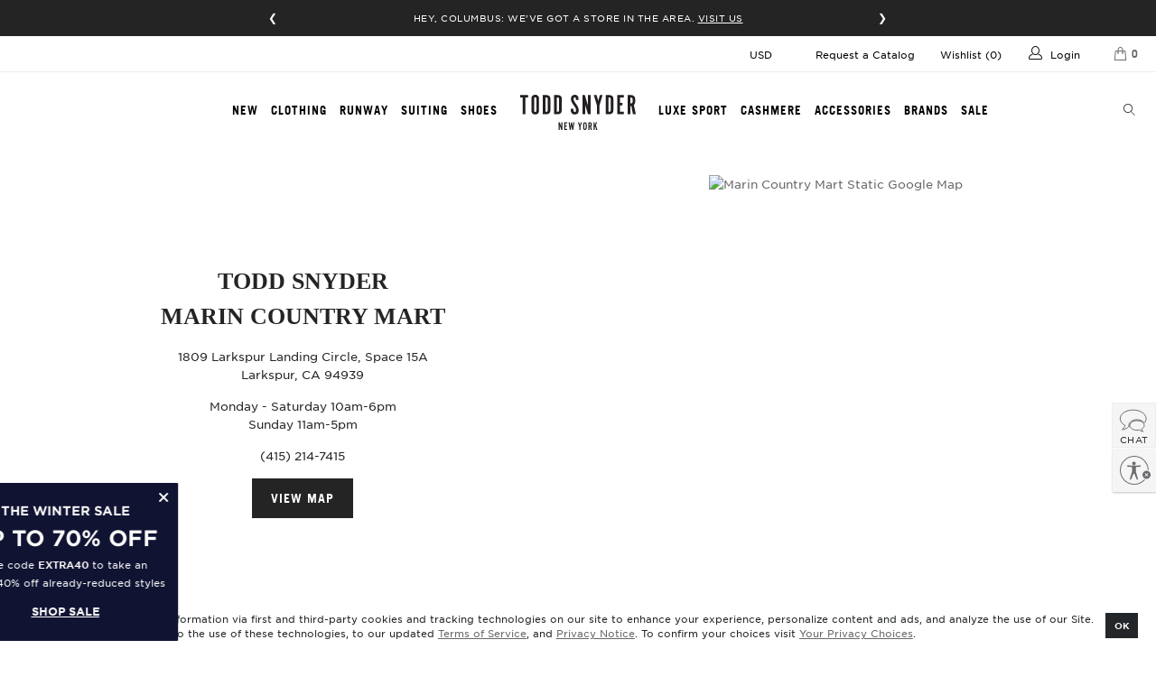

--- FILE ---
content_type: text/html; charset=utf-8
request_url: https://www.toddsnyder.com/pages/todd-snyder-marin-country-mart
body_size: 61738
content:




 <!DOCTYPE html>
<html lang="en"> <head> <!-- Clarip logged in Script --> <script>
    
    const claripDNSSCustomerData = {
      "loggedIn": false,
      "source": "web",
      "firstName": "",
      "lastName": "",
      "email": "",
      "streetAddress": "",
      "city": "",
      "state": "",
      "zip": ""
    };</script> <!-- Malachyte --> <script>      
    
    window.ml_config = JSON.parse('{"pixel":{"endpoint":"https://api-todd-snyder.malachyte.com/v1/pixel-event","token":"AIzaSyDSW8jtWLn0sAjk8hLHuiHHgBDCgppuSI8"},"recommendation":{"endpoint":"https://api-todd-snyder.malachyte.com/v1/recommendations","token":"AIzaSyDSW8jtWLn0sAjk8hLHuiHHgBDCgppuSI8"}}');
    
    localStorage.setItem("mlk", "[base64]");
</script> <!-- Clarip DNSS Script --> <link rel="stylesheet" type="text/css" href="https://cdn.clarip.com/aeo/donotsell/assets/css/donotsell-extended.min.css"/> <script> var globalDnsDeployment = false; var claripHost = "aeo.clarip.com"; var claripCdnHost = "cdn.clarip.com"; var clientName = "aeo"; var clientIdentifier = 'd187eaa3086e55a3c2ce';</script> <script src="https://cdn.clarip.com/aeo/donotsell/assets/js/donotsell-block.min.js"></script> <!-- Clarip Cookie Script --><link rel="stylesheet" type="text/css" href="//cdn.clarip.com/aeo/cookieconsent/assets/css/cookieconsent.min.css" /><script src="//cdn.clarip.com/aeo/cookieconsent/assets/js/cookieconsent.min.js"></script> <script> var claripCdnHost = "cdn.clarip.com"; var claripClientName = "aeo"; var claripCookieConsentHost = "aeo.clarip.com"; var claripCookieManagerIdentifier = "01635ad4fdc7814b58d6";</script> <script src="//cdn.clarip.com/aeo/cookieconsent/assets/js/clarip-cookie-manager.min.js"></script> <script>
  function getParameterByName(name, url) {
    if (!url) {
      url = window.location.href;
    }

    name = name.replace(/[\[\]]/g, '\\$&');
    var regex = new RegExp('[?&]' + name + '(=([^&#]*)|&|#|$)'),
      results = regex.exec(url);
    if (!results) return null;
    if (!results[2]) return '';
    return decodeURIComponent(results[2].replace(/\+/g, ' '));
  }

  window.tsAbTests = window.tsAbTests || {};

  var abTestParam = getParameterByName('ts-ab');
  if (abTestParam) {
    var abTestParamArray = abTestParam.split(',');
    abTestParamArray.forEach(function (abTest) {
      var abTestArray = abTest.split(':');
      var abTestName = abTestArray[0];
      var abTestVariant = abTestArray[1];

      window.tsAbTests[abTestName] = abTestVariant;
    });
  }
</script> <!-- Optimizely Script --> <script src="https://cdn.optimizely.com/js/27258250036.js"></script> <meta charset="utf-8"> <meta http-equiv="cleartype" content="on"> <meta name="referrer" content="always"> <!-- Mobile Specific Metas --> <meta name="HandheldFriendly" content="True"> <meta name="viewport" content="width=device-width,initial-scale=1"> <meta name="theme-color" content="#ffffff"> <!-- Cheq Integration --> <script async src="https://ob.esnchocco.com/i/c59a81fe8cd48bd7574ee64280d9ddd8.js" class="ct_clicktrue"></script> <!-- end Cheq Integration --> <!-- Google Tag Manager -->
<script>(function(w,d,s,l,i){w[l]=w[l]||[];w[l].push({'gtm.start':
new Date().getTime(),event:'gtm.js'});var f=d.getElementsByTagName(s)[0],
j=d.createElement(s),dl=l!='dataLayer'?'&l='+l:'';j.async=true;j.src=
'https://www.googletagmanager.com/gtm.js?id='+i+dl;f.parentNode.insertBefore(j,f);
})(window,document,'script','dataLayer','GTM-KGM74DZ');</script>
<!-- End Google Tag Manager --> <script type="text/javascript" src="//connect.nosto.com/include/shopify-1861574" async></script>

    
<!-- SearchSpring Integration --><script
  src="//cdn.searchspring.net/search/v3/js/searchspring.catalog.js?41qjf4"
  
    defer
  
  external="false"
>(() => {
  if (!window.SearchSpring || !window.SearchSpring.Catalog) {
    return;
  }

  const ss = window.SearchSpring.Catalog;

  // springboard generated variables
  const modules = {};
  modules.enabled = true;

  // springboard generated variables for autocomplete/default
  modules.autocomplete = {
    input: '[name="q"]',
    spellCorrection: true,
    language: 'en',
    action: '',
    autoPosition: false,
    limit: 6,
  };

  ss.importer.include('autocomplete2', modules.autocomplete);

  // springboard generated variables for slideout/default
  modules.slideout = {
    width: Infinity,
  };

  ss.importer.include('slideout', modules.slideout);

  var toddsnyder = {};

  if (ss.context.collection) {
    // Set category background filter
    ss.context.backgroundFilters['collection_id'] = ss.context.collection;

    // handle collection tags (filters)
    var tags = ss.context.tags;
    if (tags) {
      tags = tags.toLowerCase().replace(/-/g, '').replace(/ +/g, '').split('|');
      ss.context.backgroundFilters.ss_tags = tags;
    }
  }

  // -- START -- REGION CONFIG
  // Default region settings for template display
  // £#,###.##
  toddsnyder.region = {
    location: 'United States',
    code: 'USD',
    rate: 1,
    prefix: '$',
    decimal: 0,
    thousand: ',',
    cent: '.',
  };

  if (
    typeof Shopify == 'object' &&
    Shopify.currency &&
    Shopify.currency.active &&
    Shopify.currency.active != 'USD'
  ) {
    var currentRegion = Shopify.currency.active;

    // Updated non-specific region settings
    toddsnyder.region.code = currentRegion;
    toddsnyder.region.rate = Shopify.currency.rate;

    // Update region specific settings
    if (currentRegion == 'CAD') {
      // $#,###.##
      toddsnyder.region.location = 'Canada';
      toddsnyder.region.prefix = '$';
    } else if (currentRegion == 'EUR') {
      // €#.###,##
      toddsnyder.region.location = 'Europe';
      toddsnyder.region.prefix = '\u20AC';
      toddsnyder.region.thousand = '.';
      toddsnyder.region.cent = ',';
    } else if (currentRegion == 'GBP') {
      // $#,###.##
      toddsnyder.region.location = 'United Kingdom';
      toddsnyder.region.prefix = '\u00A3';
      toddsnyder.region.thousand = ',';
    } else if (currentRegion == 'AUD') {
      // $#,###.##
      toddsnyder.region.location = 'Australia';
      toddsnyder.region.prefix = '$';
    } else if (currentRegion == 'HKD') {
      // HK$#,###.##
      toddsnyder.region.location = 'Hong Kong';
      toddsnyder.region.prefix = 'HK$';
    } else if (currentRegion == 'JPY') {
      // ￥#,###.##
      toddsnyder.region.location = 'Japan';
      toddsnyder.region.prefix = '\uFFE5';
    } else if (currentRegion == 'NZD') {
      // $#,###.##
      toddsnyder.region.location = 'New Zealand';
      toddsnyder.region.prefix = '$';
    } else if (currentRegion == 'SGD') {
      // S$#,###.##
      toddsnyder.region.location = 'Singapore';
      toddsnyder.region.prefix = 'S$';
    }
  }
  // -- END -- REGION CONFIG

  function getParameterByName(name, url = window.location.href) {
    name = name.replace(/[\[\]]/g, '\\$&');
    var regex = new RegExp('[?&]' + name + '(=([^&#]*)|&|#|$)'),
      results = regex.exec(url);
    if (!results) return null;
    if (!results[2]) return '';
    return decodeURIComponent(results[2].replace(/\+/g, ' '));
  }

  // Change pricing logic depending on region
  function changePrice($scope) {
    angular.forEach($scope.results, function (result) {
      // Update prices with conversion rate
      if (toddsnyder.region.code != 'USD') {
        if (result.price) {
          var price = result.price * toddsnyder.region.rate;
          result.price = Math.ceil(price);
        }
        if (result.msrp) {
          var msrp = result.msrp * toddsnyder.region.rate;
          result.msrp = Math.ceil(msrp);
        }
      }
    });
  }

  function bannerToResult(banner) {
    return {
      uid: 'inlineBanner-index-' + banner.config.position.index,
      isInlineBanner: true,
      content: banner.value,
      trackKey: 'inlineBanner-index-' + banner.config.position.index,
    };
  }

  function chunkArray(myArray, chunk_size) {
    var index = 0;
    var arrayLength = myArray.length;
    var tempArray = [];

    for (index = 0; index <arrayLength; index += chunk_size) {
      myChunk = myArray.slice(index, index + chunk_size);
      // Do something if you want with the group
      tempArray.push(myChunk);
    }

    return tempArray;
  }

  function itemMatchesActiveFilters(item, filterSummary) {
    if (!item.filter || typeof item.filter !== 'string') {
      return false;
    }

    var parts = item.filter.split(':');
    if (parts.length <2) {
      return false;
    }

    var targetLabel = String(parts[0]).trim().toLowerCase();
    var targetValue = String(parts.slice(1).join(':')).trim().toLowerCase();

    return filterSummary.some(function (f) {
      if (
        !f ||
        typeof f.filterLabel !== 'string' ||
        typeof f.filterValue !== 'string'
      ) {
        return false;
      }
      return (
        f.filterLabel.trim().toLowerCase() === targetLabel &&
        String(f.filterValue).trim().toLowerCase() === targetValue
      );
    });
  }

  function updateInlinePromoImageHeights() {
    // Inline promo - match image height to products
    $('.item-row.promo-block').each(function () {
      var $container = $(this);
      var $imageContainer = $container.find('.ss-promo-img');
      var $video = $imageContainer.find('video');
      var $products = $container.find('.product-grid-item');
      var $lastProduct = $products.last();

      function updateImageHeight() {
        if ($(window).width() <799) {
          $imageContainer.height('');

          return;
        }

        if ($lastProduct.length > 0) {
          var $lastProductImage = $lastProduct.find('.product_image');

          if ($lastProductImage.length > 0) {
            $imageContainer.height(
              $lastProduct.position().top + $lastProductImage.height()
            );
          }
        }
      }

      updateImageHeight();

      $(window).on('resize', function () {
        updateImageHeight();
      });

      if ($video.length > 0) {
        $video
          .get(0)
          .play()
          .catch(function (error) {
            if (error.name === 'NotAllowedError') {
              $image = $video.siblings('img');

              if ($image.length > 0) {
                $video.hide();

                $image.show();
              }
            }
          });
      }
    });
  }

  ss.on('afterBootstrap', function ($scope) {
    $scope.filtersMode = window.tsJsModel.collectionFiltersMode || 'old';

    if (window.tsAbTests && (window.tsAbTests.filters === 'new' || window.tsAbTests.filters === 'old')) {
      $scope.filtersMode = window.tsAbTests.filters;
    }

    var productBadges =
      window.tsJsModel && window.tsJsModel.productBadges
        ? window.tsJsModel.productBadges.sort(function (a, b) {
            return parseFloat(b.priority) - parseFloat(a.priority);
          })
        : [];

    $scope.getProductBadge = function (productTags) {
      var badge = productBadges.find(function (productBadge) {
        const hasMatchingTag = productBadge.tags.some(function (tag) {
          return productTags.includes(tag);
        });

        return hasMatchingTag;
      });

      return badge;
    };

    $scope.$watchCollection('activeFilters', function (newValue, oldValue) {
      // disable on search
      if ($scope.q) {
        return;
      }

      if (!oldValue || !newValue) {
        return;
      }

      var oldFilters = Array.isArray(oldValue)
        ? oldValue.map(function (filter) {
            return {
              type: filter.facet.field,
              value: filter.value,
            };
          })
        : [];

      var newFilters = Array.isArray(newValue)
        ? newValue.map(function (filter) {
            return {
              type: filter.facet.field,
              value: filter.value,
            };
          })
        : [];

      if (JSON.stringify(oldFilters) !== JSON.stringify(newFilters)) {
        var sort = {
          type: $scope.sorting.current.field,
          value: $scope.sorting.current.direction,
        };

        document.dispatchEvent(
          new CustomEvent('ts:searchspring:filters:changed', {
            detail: {
              sort: sort,
              filters: newFilters,
              products: $scope.results,
            },
          })
        );
      }
    });

    $scope.$watchCollection('sorting', function (newValue, oldValue) {
      // disable on search
      if ($scope.q) {
        return;
      }

      if (
        oldValue &&
        newValue &&
        (oldValue.current.field !== newValue.current.field ||
          oldValue.current.direction !== newValue.current.direction)
      ) {
        var filters = Array.isArray($scope.activeFilters)
          ? $scope.activeFilters.map(function (filter) {
              return {
                type: filter.facet.field,
                value: filter.value,
              };
            })
          : [];

        var sort = {
          type: newValue.current.field,
          value: newValue.current.direction,
        };

        document.dispatchEvent(
          new CustomEvent('ts:searchspring:sort:changed', {
            detail: {
              sort: sort,
              filters: filters,
              products: $scope.results,
            },
          })
        );
      }
    });
  });

  ss.on('afterSearch', function ($scope) {
    var threeUpAbTestParameter = getParameterByName('3up-ab');

    $scope.productsPerRow = 4;

    if (window.tsJsModel.collectionProductsPerRowMetafield) {
      $scope.productsPerRow = parseInt(
        window.tsJsModel.collectionProductsPerRowMetafield
      );
    } else if (window.tsJsModel.collectionProductsPerRowSection) {
      $scope.productsPerRow = parseInt(
        window.tsJsModel.collectionProductsPerRowSection
      );
    }

    if (threeUpAbTestParameter === '1') {
      $scope.productsPerRow = 3;
    }
  });

  ss.on('afterSearch', function ($scope) {
    angular.forEach($scope.facets, function (facet) {
      // Create different limits for different facet types
      // For palette and grid types, this makes sure boxes fill the last row
      var facetType =
        facet.type == 'palette' || facet.type == 'grid' ? true : false;
      facet.limitCount = facetType ? 16 : 12;
    });
  });

  ss.on('afterSearch', function ($scope) {
    // ratings star classes
    var star = 'yotpo-icon-star';
    var halfStar = 'yotpo-icon-half-star';
    var emptyStar = 'yotpo-icon-empty-star';

    angular.forEach($scope.results, function (result, index) {
      // create array of ratings stars
      var rating = result.rating;
      if (rating) {
        var ratingArray = [];
        var fullStars = Math.floor(rating / 1);

        for (var i = 0; i <fullStars; i++) {
          ratingArray.push(star);
        }

        if (rating - fullStars >= 0.75) {
          ratingArray.push(star);
        } else if (rating - fullStars >= 0.3) {
          ratingArray.push(halfStar);
        }

        for (var i = ratingArray.length; i <5; i++) {
          ratingArray.push(emptyStar);
        }

        result.ratingArray = ratingArray;
      }

      result.primaryImageUrl = result.thumbnailImageUrl;
      result.secondaryImageUrl =
        result.images && result.images[1]
          ? result.images[1]
          : result.primaryImageUrl;

      if (result.images) {
        let primaryProductImageIndex;
        let secondaryProductImageIndex;

        if (window.tsJsModel) {
          if (
            typeof window.tsJsModel.primaryProductImageIndexSection === 'number'
          ) {
            primaryProductImageIndex =
              window.tsJsModel.primaryProductImageIndexSection;
          }

          if (
            typeof window.tsJsModel.secondaryProductImageIndexSection ===
            'number'
          ) {
            secondaryProductImageIndex =
              window.tsJsModel.secondaryProductImageIndexSection;
          }
        }

        if (window.tsAbTests) {
          if (
            !Number.isNaN(parseInt(window.tsAbTests['plp-primary-image-index']))
          ) {
            primaryProductImageIndex =
              window.tsAbTests['plp-primary-image-index'];
          }

          if (
            !Number.isNaN(
              parseInt(window.tsAbTests['plp-secondary-image-index'])
            )
          ) {
            secondaryProductImageIndex =
              window.tsAbTests['plp-secondary-image-index'];
          }
        }

        if (
          !Number.isNaN(parseInt(primaryProductImageIndex)) &&
          result.images[primaryProductImageIndex]
        ) {
          result.primaryImageUrl = result.images[primaryProductImageIndex];
        }

        if (
          !Number.isNaN(parseInt(secondaryProductImageIndex)) &&
          result.images[secondaryProductImageIndex]
        ) {
          result.secondaryImageUrl = result.images[secondaryProductImageIndex];
        }
      }

      if (result.primaryImageUrl.includes('x.jpg?v=')) {
        result.primaryImageUrl =
          $scope.productsPerRow <4
            ? result.primaryImageUrl.replace('_800x.jpg?v=', '_640x.jpg?v=')
            : result.primaryImageUrl.replace('_800x.jpg?v=', '_480x.jpg?v=');
      } else {
        result.primaryImageUrl =
          $scope.productsPerRow <4
            ? result.primaryImageUrl.replace('.jpg?v=', '_640x.jpg?v=')
            : result.primaryImageUrl.replace('.jpg?v=', '_480x.jpg?v=');
      }

      if (result.secondaryImageUrl.includes('x.jpg')) {
        result.secondaryImageUrl =
          $scope.productsPerRow <4
            ? result.secondaryImageUrl.replace('800x.jpg?v=', '640x.jpg?v=')
            : result.secondaryImageUrl.replace('800x.jpg?v=', '480x.jpg?v=');
      } else {
        result.secondaryImageUrl =
          $scope.productsPerRow <4
            ? result.secondaryImageUrl.replace('.jpg?v=', '_640x.jpg?v=')
            : result.secondaryImageUrl.replace('.jpg?v=', '_480x.jpg?v=');
      }

      result.positionIndex = index;
    });
  });

  // Get and set swatches
  ss.on('afterSearch', function ($scope) {
    if (window.themeSwatchData && $scope.results.length) {
      angular.forEach($scope.results, function (result) {
        if (
          window.themeSwatchData[result.uid] &&
          window.themeSwatchData[result.uid].swatches
        ) {
          result.swatchesCount =
            window.themeSwatchData[result.uid].swatches.length;
        }
      });
    }

    if (window.themeCollectionPromos && window.themeCollectionPromos.length) {
      var promosParameter = getParameterByName('promos');
      var promosAbTestParameter = getParameterByName('promos-ab');

      $scope.collectionPromos = window.themeCollectionPromos.filter(function (
        promo
      ) {
        if (promosAbTestParameter === '0') {
          return false;
        }

        if (promosParameter === 'inactive') {
          return promo.enable === 0 || promo.enable === '0';
        } else if (promosParameter === 'all') {
          return true;
        }

        return promo.enable === 1 || promo.enable === '1';
      });

      var currentPage = $scope.pagination.currentPage;

      // Check if multiple filter-specific promos match across all positions
      $scope.hasMultipleMatchingPromos = function () {
        if (
          !Array.isArray($scope.filterSummary) ||
          $scope.filterSummary.length === 0
        ) {
          return false;
        }

        var matchingPromosCount = $scope.collectionPromos.filter(function (
          item
        ) {
          return itemMatchesActiveFilters(item, $scope.filterSummary);
        }).length;

        return matchingPromosCount > 1;
      };

      $scope.getPromo = function ($index) {
        if (
          $scope.sorting.current.label != 'Newest' ||
          $scope.productsPerRow !== 4
        ) {
          return undefined;
        }

        var hasActiveFilters =
          Array.isArray($scope.filterSummary) &&
          $scope.filterSummary.length > 0;

        // If multiple filter-specific promos match anywhere, don't show any
        if (hasActiveFilters && $scope.hasMultipleMatchingPromos()) {
          return undefined;
        }

        let promo;

        if (hasActiveFilters) {
          // Find promo at this position that matches the active filters
          promo = $scope.collectionPromos.find(function (item) {
            var itemPage = parseInt(item.page) || 1;

            return (
              item.position == $index + 1 &&
              currentPage === itemPage &&
              itemMatchesActiveFilters(item, $scope.filterSummary)
            );
          });
        } else {
          // When no filters are active, find promo WITHOUT a filter field
          promo = $scope.collectionPromos.find(function (item) {
            var itemPage = parseInt(item.page) || 1;

            return (
              item.position == $index + 1 &&
              currentPage === itemPage &&
              !item.filter
            );
          });
        }

        if (!promo) {
          return undefined;
        }

        if (promo.video) {
          promo.videoSourceHtml =
            '<source src="' + promo.video + '" type="video/mp4" />';
        }

        // Add unique trackKey to force re-render when promo changes
        var promoId = promo.cf_id || promo.id || promo.position;
        var filterKey = hasActiveFilters ? '-filtered' : '-unfiltered';
        promo.promoTrackKey = 'promo-' + promoId + filterKey + '-' + $index;

        return promo;
      };
    }

    if (
      window.collectionParentCollections &&
      window.collectionParentCollections.length
    ) {
      $scope.parentCollections = window.collectionParentCollections.map(
        function (collection, index) {
          collection.go = function (e) {
            if (index !== 0) {
              e.preventDefault();
              var prevCollection =
                window.collectionParentCollections[index - 1];
              var url = prevCollection.url + window.location.hash;
              url = url.replace(/(\?|\&)page=\d/, '').replace();
              window.location.href = url;
            }
          };

          return collection;
        }
      );
    }
  });

  ss.on('afterSearch', function ($scope) {
    // Check if there is more than one page (for head title logic)
    $scope.pagination.multiplePages = true;
    if ($scope.pagination.totalResults <= $scope.pagination.perPage) {
      $scope.pagination.multiplePages = false;
    }

    // hide results count on category pages
    if (ss.context.collection) {
      $scope.hide = true;
    }

    // Set default image url
    $scope.results.defaultImage =
      '//cdn.searchspring.net/ajax_search/img/default_image.png';

    $scope.toddsnyder = toddsnyder;

    angular.forEach($scope.results, function (result) {
      // If no thumbnail image, set default image
      if (!result.thumbnailImageUrl) {
        result.thumbnailImageUrl = $scope.results.defaultImage;
      }

      if ($scope.getProductBadge) {
        result.ss_badge = $scope.getProductBadge(result.tags);
      }
    });

    // Change region price
    changePrice($scope);

    // Show nosto snippet if there are no search results
    var nostoElement = document.getElementById('nosto-search');
    if (nostoElement) {
      nostoElement.style.display =
        nostoElement && $scope.results.length === 0 ? 'block' : 'none';
    }
  });

  // Loops through products and if the current page is a collection modifies the
  // product URLs to include the collection path as part of the URL.
  ss.on('afterSearch', function ($scope) {
    var collectionMatch = window.location.pathname.match(
      /\/collections\/([^\/]+)/
    );

    if (!collectionMatch || !collectionMatch[1]) {
      return;
    }

    var collection = collectionMatch[1];

    angular.forEach($scope.results, function (result) {
      result.url = result.url.replace(
        '/products/',
        '/collections/' + collection + '/products/'
      );
    });
  });

  // Set a new unique key for 'track by', used to reset display to reload swatches
  ss.on('afterSearch', function ($scope) {
    var time = new Date().getTime();
    angular.forEach($scope.results, function (result) {
      result.trackKey = result.uid + time;
    });
  });

  // Promo message
  ss.on('afterSearch', function ($scope) {
    if (
      window.tsJsModel &&
      window.tsJsModel.collectionPromoMessage &&
      window.tsJsModel.collectionPromoMessage.enabled === true &&
      window.tsJsModel.collectionPromoMessage.text
    ) {
      $scope.results = $scope.results.map(function (result) {
        var tags = String(window.tsJsModel.collectionPromoMessage.tag)
          .split(',')
          .map(function (tag) {
            return tag.trim();
          })
          .filter(function (tag) {
            return tag;
          });

        if (
          tags.length === 0 ||
          tags.some(function (tag) {
            return result.tags.includes(tag);
          })
        ) {
          result.promoMessage = window.tsJsModel.collectionPromoMessage.text;
        }

        return result;
      });
    }
  });

  // Inline Banners
  ss.on('afterSearch', function ($scope) {
    if (
      $scope.pagination.totalResults &&
      $scope.merchandising.content.inline &&
      !$scope.filterSummary.length
    ) {
      // for banner positions beyond pagination index
      var tailBanners = [];

      var adjustedBegin = $scope.pagination.begin - 1;
      var end = $scope.pagination.end;

      $scope.merchandising.content.inline
        .sort(function (a, b) {
          return a.config.position.index - b.config.position.index;
        })
        .filter(function (banner) {
          var index = banner.config.position.index;

          if (index >= adjustedBegin) {
            if (index <= end - 1) {
              return true;
            } else {
              tailBanners.push(bannerToResult(banner));
            }
          }
        })
        .map(function (banner) {
          var adjustedIndex = banner.config.position.index - adjustedBegin;

          $scope.results.splice(adjustedIndex, 0, bannerToResult(banner));
        });

      var totalResults = Math.min($scope.pagination.totalResults, end);
      var missingResults =
        totalResults - (adjustedBegin + $scope.results.length);
      if (missingResults) {
        var lastPage = $scope.pagination.nextPage == 0;

        var sliceStart = 0;
        if (lastPage) {
          sliceStart = tailBanners.length - missingResults;
        }

        var missingBanners = tailBanners.slice(
          sliceStart,
          sliceStart + missingResults
        );
        angular.forEach(missingBanners, function (missingBanner) {
          $scope.results.push(missingBanner);
        });
      }
    }
  });

  ss.on('afterSearch', function ($scope) {
    $scope.context = $scope.context || {};

    if (
      $scope.context.collection_filters_to_include &&
      !Array.isArray($scope.context.collection_filters_to_include)
    ) {
      $scope.context.collection_filters_to_include =
        $scope.context.collection_filters_to_include
          .split(',')
          .filter((i) => !!i.trim());
      var obj = {};
      var key = [];
      var value = [];

      angular.forEach(
        $scope.context.collection_filters_to_include,
        function (filter) {
          key.push(filter.split(':')[0]);
          value.push(filter.split(':')[1]);
        }
      );

      angular.forEach(key, function (k, ki) {
        k = k.trim();
        value[ki] = value[ki].trim();

        if (obj[k]) {
          if (obj[k].indexOf(value[ki]) == -1) {
            obj[k].push(value[ki]);
          }
        } else {
          obj[k] = [value[ki]];
        }
      });
      $scope.context.filterValues = obj;
    }

    $scope.activeFilters = [];

    angular.forEach($scope.facets, function (facet) {
      if (facet.facet_active) {
        angular.forEach(facet.values, function (filter) {
          if (filter.active) {
            $scope.activeFilters.push(
              Object.assign(filter, {
                facet: facet,
              })
            );
          }
        });
      }

      if (
        $scope.context.filterValues &&
        $scope.context.filterValues[facet.label]
      ) {
        angular.forEach(facet.values, function (v, i) {
          if ($scope.context.filterValues[facet.label].indexOf(v.value) == -1) {
            facet.values[i].remove = true;
          }
        });
      }
    });

    var currentPage = $scope.pagination.currentPage;

    $scope.resultsWithPromos = $scope.results;

    if (
      window.themeCollectionInlineBanners &&
      window.themeCollectionInlineBanners.length > 0
    ) {
      var hasActiveFilters =
        Array.isArray($scope.filterSummary) && $scope.filterSummary.length > 0;

      // Check if multiple filter-specific banners match across all positions
      var hasMultipleMatchingBanners = false;
      if (hasActiveFilters) {
        var matchingBannersCount = window.themeCollectionInlineBanners.filter(
          function (banner) {
            return itemMatchesActiveFilters(banner, $scope.filterSummary);
          }
        ).length;
        hasMultipleMatchingBanners = matchingBannersCount > 1;
      }

      // If multiple filter-specific banners match anywhere, don't show any
      if (!hasMultipleMatchingBanners) {
        // Group banners by position
        var bannersByPosition = {};
        window.themeCollectionInlineBanners.forEach(function (banner) {
          var bannerPage = parseInt(banner.page) || 1;
          if (currentPage === bannerPage) {
            var position = parseInt(banner.position);
            if (!bannersByPosition[position]) {
              bannersByPosition[position] = [];
            }
            bannersByPosition[position].push(banner);
          }
        });

        // Process each position
        Object.keys(bannersByPosition).forEach(function (position) {
          var bannersAtPosition = bannersByPosition[position];
          var bannerToShow;

          if (hasActiveFilters) {
            // Find banner at this position that matches the active filters
            bannerToShow = bannersAtPosition.find(function (banner) {
              return itemMatchesActiveFilters(banner, $scope.filterSummary);
            });
          } else {
            // When no filters are active, find banner WITHOUT a filter field
            bannerToShow = bannersAtPosition.find(function (banner) {
              return !banner.filter;
            });
          }

          if (bannerToShow) {
            var bannerIndex = parseInt(bannerToShow.position) - 1;
            $scope.resultsWithPromos.splice(bannerIndex, 0, {
              content: bannerToShow.content,
              isInlineBanner: true,
              trackKey: 'inlineBanner-index-' + bannerIndex,
              uid: 'inlineBanner-index-' + bannerIndex,
            });
          }
        });
      }
    }

    $scope.resultsWithPromosChunks = chunkArray(
      $scope.resultsWithPromos,
      $scope.productsPerRow
    );
  });

  ss.on('afterSearch', function ($scope) {
    angular.forEach($scope.filterSummary, function (filter) {
      if (filter.filterValue == '4 to 4') {
        filter.filterValue = '4';
      }
      if (filter.filterValue == '3 to 3') {
        filter.filterValue = '3';
      }
      if (filter.filterValue == '2 to 2') {
        filter.filterValue = '2';
      }
      if (filter.filterValue == '0 to 1') {
        filter.filterValue = '1';
      }
    });
  });

  ss.on('domReady', function () {
    var hash = location.hash;
    location.hash = '#';
    location.hash = hash;

    // Custom hash scroll
    var customHashMatch = location.hash.match(/#(.+?)\/.+/);
    if (customHashMatch !== null && customHashMatch[1]) {
      var customHash = customHashMatch[1];
      var customHashElement = document.getElementById(customHash);

      if (customHashElement) {
        if ('scrollRestoration' in history) {
          history.scrollRestoration = 'manual';
        }
        customHashElement.scrollIntoView();
      }
    }

    // Initialize the Swatches Click functions, from their JS
    if (typeof $ === 'function' && typeof themeComponent === 'function') {
      $('.product-grid-item__swatches').html('');
      $('[data-product-grid-item]').each(themeComponent(theme.productSwatches));
    }

    updateInlinePromoImageHeights();
  });

  ss.on('domReady', function () {
    var fourStars = document.getElementById('rating-stars-4');
    if (fourStars) {
      fourStars.style.width = '75%';
    }

    var threeStars = document.getElementById('rating-stars-3');
    if (threeStars) {
      threeStars.style.width = '55%';
    }

    var twoStars = document.getElementById('rating-stars-2');
    if (twoStars) {
      twoStars.style.width = '37%';
    }

    var oneStar = document.getElementById('rating-stars-1');
    if (oneStar) {
      oneStar.style.width = '18%';
    }
  });

  ss.on('domReady', function () {
    var productGridItemSecondaryImages = document.querySelectorAll(
      '.ss-product-wrapper .product-grid-item .image__container:nth-child(2)'
    );

    productGridItemSecondaryImages.forEach(function (container) {
      container.classList.add('image-loading');

      $(document).on('lazyloaded', function (e) {
        $(e.target).parent('.image__container').addClass('image-loaded');
      });
    });
  });

  ss.on('domReady', function () {
    document.dispatchEvent(new Event('ts:searchspring:dom:ready'));

    var searchspringContent = document.getElementById('searchspring-content');

    if (searchspringContent) {
      searchspringContent.style.minHeight = '0';
    }
  });
})();
</script>
<!-- END SearchSpring --> <!-- Stylesheet --> <link rel="stylesheet" href="//cdn.searchspring.net/ajax_search/sites/41qjf4/css/41qjf4.css"> <!-- AutoComplete --> <script type="text/ss-template" name="AutoComplete" target="[ss-autocomplete]"> <div class="ss-ac-container ss-flex-wrap" ng-show="ac.visible" ng-class="{'no-terms': ac.terms.length == 0}"> <div class="ss-ac-terms" ng-show="ac.terms"> <div class="ss-list"> <div ng-repeat="term in ac.terms | limitTo:4" class="ss-list-option" ng-class="{'ss-active': term.active}"> <a ng-bind-html="term.label | trusted" ss-no-ps ss-nav-selectable ng-focus="term.preview()" href="{{ term.url }}" class="ss-list-link"></a></div></div></div> <div class="ss-ac-facets" ng-show="ac.facets"> <div class="ss-ac-facets-row"> <div ng-repeat="facet in ac.facets | filter:{ type: '!slider' } | limitTo:3" ng-switch="facet.type" ng-if="facet.values.length" id="ss-ac-{{ facet.field }}" class="ss-ac-facet-container ss-ac-facet-container-{{ (facet.type && (facet.type != 'hierarchy' || facet.type != 'slider')) ? facet.type : 'list' }}"> <h4 class="ss-title">{{ facet.label }}</h4> <div ng-switch-default class="ss-list"> <div ng-repeat="value in facet.values | limitTo:5" class="ss-list-option" ng-class="{'ss-active': value.active}"> <a href="{{ value.url }}" ss-no-ps ss-nav-selectable ng-focus="value.preview()" class="ss-list-link">
                  {{ value.label }}</a></div></div></div></div> <div ng-if="ac.merchandising.content.left.length > 0" id="ss-ac-merch-left" class="ss-ac-merchandising" ss-merchandising="ac.left"></div></div> <div class="ss-ac-results"> <h4 class="ss-title">Product Suggestions</h4> <div ng-if="ac.merchandising.content.header.length > 0" id="ss-ac-merch-header" class="ss-ac-merchandising" ss-merchandising="ac.header"></div> <div ng-if="ac.merchandising.content.banner.length > 0" id="ss-ac-merch-banner" class="ss-ac-merchandising" ss-merchandising="ac.banner"></div> <div ng-if="ac.results.length" class="ss-ac-item-container ss-flex-wrap"> <article class="ss-ac-item" ng-repeat="result in ac.results | limitTo:ac.pagination.perPage"> <div ng-if="result.isInlineBanner" class="ss-inline-banner" ng-bind-html="result.content | trusted"></div> <a ng-if="!result.isInlineBanner" ng-href="{{ result.url }}" ss-no-ps ss-nav-selectable> <div class="ss-ac-item-image"> <div class="ss-image-wrapper" ng-style="{'background-image': 'url(' + (result.thumbnailImageUrl ? result.thumbnailImageUrl : '//cdn.searchspring.net/ajax_search/img/default_image.png') + ')'}" alt="{{ result.name }}" title="{{ result.name }}"></div></div> <div class="ss-ac-item-details"> <p class="ss-ac-item-name">{{ result.name | truncate:40:'&hellip;' }}</p> <p class="ss-ac-item-price"> <span class="ss-ac-item-regular" ng-class="{'ss-ac-item-on-sale': result.msrp && (result.msrp * 1) > (result.price * 1)}">{{ result.price | currency : toddsnyder.region.prefix : toddsnyder.region.decimal : toddsnyder.region.thousand : toddsnyder.region.cent }}</span> <span ng-if="result.msrp && (result.msrp * 1) > (result.price * 1)" class="ss-ac-item-msrp">{{ result.msrp | currency : toddsnyder.region.prefix : toddsnyder.region.decimal : toddsnyder.region.thousand : toddsnyder.region.cent }}</span></p></div></a></article></div> <div ng-if="ac.merchandising.content.footer.length > 0" id="ss-ac-merch-footer" class="ss-ac-merchandising" ss-merchandising="ac.footer"></div> <div ng-if="!ac.results.length" class="ss-ac-no-results"> <p>No results found for "{{ ac.q }}". Please try another search.</p></div></div> <div class="ss-ac-see-more"> <a href="{{ ac.location.remove('perpage').url() }}" ng-click="ac.visible = false;" class="ss-ac-see-more-link ss-title" ss-nav-selectable ss-no-ps>
          See {{ ac.pagination.totalResults }} {{ ac.breadcrumbs.length > 1 ? 'filtered' : '' }} result{{ ac.pagination.totalResults > 1 ? 's' : '' }} for "{{ ac.q }}"</a></div></div></script> <!-- SearchSpring Sidebar --> <script type="text/ss-template" name="SearchSpring Sidebar" module="search" target="#searchspring-sidebar"> <div
      class="ss-sidebar-container collection-ss__sidebar sidebar two columns toggle-all--true medium-down--one-whole"
      ng-if="filtersMode === 'old'"
    > <div class="sidebar-wrap"> <div ng-if="filterSummary.length" class="ss-sidebar-clear"></div> <div ng-if="facets.length === 0" class="ss-filter-messages"></div> <div ng-if="facets.length" class="ss-facets"></div></div></div></script> <!-- Filter Messages --> <script type="text/ss-template" name="Filter Messages" target=".ss-filter-messages"> <p ng-if="pagination.totalResults === 0 && filterSummary.length === 0" class="ss-filter-message-content">
      There are no results to refine. If you need additional help, please try our search "<strong>Suggestions</strong>".</p> <p ng-if="pagination.totalResults === 0 && filterSummary.length" class="ss-filter-message-content">
      If you are not seeing any results, try removing some of your selected filters.</p> <p ng-if="pagination.totalResults && filterSummary.length === 0" class="ss-filter-message-content">
      There are no filters to refine by.</p></script> <!-- Facets --> <script type="text/ss-template" name="Facets" target=".ss-facets"> <div ng-repeat="facet in facets" ng-switch="facet.type" id="ss-{{ facet.field }}" class="ss-facet-container ss-facet-container-{{ facet.type ? facet.type : 'list' }} sidebar-block" ng-class="{'ss-expanded': !facet.collapse, 'ss-collapsed': facet.collapse}"> <div class="sidebar__collection-filter ss-facet-options"> <h4 class="ss-title ss-pointer" ng-click="facet.collapse = !facet.collapse" ng-class="{'active': facet.collapse}">{{ facet.label }}<span class="right icon-sidebar-down-arrow"></span></h4> <ul ng-switch-when="palette" class="toggle_list ss-list ss-scrollbar" ng-style="{'display': facet.collapse ? 'block': 'none'}"> <div class="filter-all-tags color-filter--true"> <li ng-repeat="value in facet.values"> <a ng-class="{'active': value.active}"> <label for="{{ value.label }}" ng-click="value.go()"> <input type="checkbox" value="black" name="color__{{ value.value }}" id="color__{{ value.value }}" class="styled-checkbox" style="background-color: {{ value.value }}">{{ value.label }}</label></a></li></div> <div class="filter-active-tag color-filter--true"></div></ul> <ul ng-switch-default class="toggle_list ss-list ss-scrollbar" ng-style="{'display': facet.collapse ? 'block': 'none'}"> <div class="filter-all-tags color-filter--false"> <li ng-repeat="value in facet.values" ng-if="!value.remove"> <a ng-if="facet.field !== 'ss_rating'" ng-class="{'active': value.active}"> <label for="{{ value.label }}" ng-click="value.go()"> <input type="checkbox" value="dress-shirts" name="{{ value.label }}">{{ value.label }} ({{ value.count }})</label></a> <a ng-if="facet.field === 'ss_rating'" href="{{ value.url }}" class="yotpo ss-rating" ng-class="{'active': value.active}"> <label for="{{ value.label }}" ng-click="value.go()"> <input type="checkbox"> <div data-oke-reviews-version="2.14.5" class="okeReviews okeReviews--theme"> <div
                      class="okeReviews-reviewsSummary js-okeReviews-reviewsSummary"
                      data-oke-ga-click-action="Star Rating Summary Click"
                      data-oke-ga-click-label="Irish Sea Soft Linen Camp Collar Short Sleeve Shirt in Oak Moss"
                    > <div class="okeReviews-reviewsSummary-starRating"> <span class="okeReviews-starRating okeReviews-starRating--small"> <span class="okeReviews-a11yText">Rated 5.0 out of 5</span> <span class="okeReviews-starRating-indicator" role="presentation"> <span class="okeReviews-starRating-indicator-layer"></span> <span id="rating-stars-{{ value.label}}"class="okeReviews-starRating-indicator-layer okeReviews-starRating-indicator-layer--foreground" style="width: 100%"></span> <span class="rating-count">{{ value.label }} Star{{ value.label == '1' ? '' : 's' }}</span></span></span></div></div></div></label></a></li></div> <div class="filter-active-tag color-filter--false"></div></ul></div></div> <div ng-if="merchandising.content.left.length > 0" id="ss-merch-left" class="ss-merchandising" ss-merchandising="left"></div></script> <!-- Collection filters --> <script type="text/ss-template" name="Collection meta &amp; filters" target=".ss-collection-meta"> <div class="section_select" ng-if="filtersMode === 'old'"> <select ng-if="pagination.totalResults" class="sort_by" ng-model="sorting.current" ng-options="option.label for option in sorting.options"></select></div> <div class="collection-meta__controls collection-meta__controls--original" ng-if="filtersMode === 'old'"> <button ng-if="pagination.totalResults && facets.length > 0" class="ss-slideout-button ss-button ss-pointer" type="button" slideout=".ss-collection-slideout-filters">Filter</button> <div ng-if="pagination.totalResults && slideout.triggered" class="collection-filters__controls ss-mobile-sorting" style="display: block;"> <div class="collection-filters__mobile-sort"> <label class="collection-filters__dropdown-label">
            {{ sorting.current.label || 'Sort' }} <select class="collection-filters__dropdown sort_by" ng-model="sorting.current" ng-options="option.label for option in sorting.options"></select></label></div></div></div> <div class="collection-meta__controls" ng-if="filtersMode === 'new'"> <button ng-if="pagination.totalResults && facets.length > 0" class="collection-meta__control" type="button" slideout=".ss-collection-slideout-filters"> <svg viewBox="0 0 13 10" fill="none" xmlns="http://www.w3.org/2000/svg"> <path d="M5.622 7.496V.63c0-.176.061-.325.183-.447A.608.608 0 0 1 6.252 0c.176 0 .324.061.446.183s.183.27.183.447v6.866h.615c.176 0 .325.061.447.183s.183.271.183.447a.59.59 0 0 1-.183.432.608.608 0 0 1-.447.183h-.615v.63a.608.608 0 0 1-.183.446.608.608 0 0 1-.446.183.608.608 0 0 1-.447-.183.608.608 0 0 1-.183-.447v-.63h-.615a.608.608 0 0 1-.446-.182.59.59 0 0 1-.183-.432c0-.176.06-.325.183-.447a.608.608 0 0 1 .446-.183h.615ZM10 1.245V.63c0-.176.061-.325.183-.447A.608.608 0 0 1 10.63 0a.59.59 0 0 1 .431.183c.123.122.184.27.184.447v.615h.63c.175 0 .324.06.446.183.122.122.183.27.183.446a.607.607 0 0 1-.183.447.607.607 0 0 1-.447.183h-.63V9.37a.608.608 0 0 1-.182.447.59.59 0 0 1-.432.183.608.608 0 0 1-.447-.183A.608.608 0 0 1 10 9.37V2.504h-.63a.59.59 0 0 1-.431-.183.608.608 0 0 1-.184-.447c0-.176.061-.324.184-.446a.59.59 0 0 1 .431-.183H10ZM2.504 3.119h.63a.59.59 0 0 1 .431.183c.122.122.183.27.183.446a.608.608 0 0 1-.183.447.59.59 0 0 1-.432.183h-.63V9.37a.608.608 0 0 1-.182.447.608.608 0 0 1-.447.183.59.59 0 0 1-.432-.183.608.608 0 0 1-.183-.447V4.378H.63a.608.608 0 0 1-.446-.183A.608.608 0 0 1 0 3.748c0-.176.061-.324.183-.446a.608.608 0 0 1 .447-.183h.63V.629c0-.175.06-.324.182-.446A.59.59 0 0 1 1.874 0c.176 0 .325.061.447.183s.183.27.183.447v2.489Z" fill="currentColor" /></svg> <span>Filters</span></button> <button ng-if="pagination.totalResults" class="collection-meta__control" type="button" slideout=".ss-collection-slideout-sort"> <svg viewBox="0 0 12 10" fill="none" xmlns="http://www.w3.org/2000/svg"> <path d="M0 5.82V4.18h8v1.64H0ZM0 0h12v1.68H0V0Zm0 10V8.32h4V10H0Z" fill="currentColor" /></svg> <span>Sort</span></button></div> <div class="collection-meta__result-count" ng-if="pagination.totalResults > 0">{{ pagination.totalResults }} Results</div></script> <!-- Results & No Results --> <script type="text/ss-template" name="Results &amp; No Results" module="search" target="#searchspring-content"> <div class="collection-content-container columns"> <header class="ss-header-container"> <h3 ng-if="pagination.totalResults && !hide" class="ss-title ss-results-title">
          Showing <span ng-if="pagination.multiplePages" class="ss-results-count-range">{{ pagination.begin }} - {{ pagination.end }}</span> {{ pagination.multiplePages ? 'of' : '' }} <span class="ss-results-count-total">{{ pagination.totalResults }}</span> result{{ pagination.totalResults == 1 ? '' : 's' }} {{ q ? ' for ' : '' }} <span ng-if="q" class="ss-results-query">"{{ q }}"</span></h3> <h3 ng-if="pagination.totalResults === 0" class="ss-title ss-results-title ss-no-results-title">
          No results {{ q ? 'for' : '' }} <span ng-if="q" class="ss-results-query">"{{ q }}"</span> found.</h3> <div ng-if="originalQuery" class="ss-oq">
          Search instead for "<a class="ss-oq-link" href="{{ originalQuery.url }}">{{ originalQuery.value }}</a>"</div> <div ng-if="merchandising.content.header.length > 0" id="ss-merch-header" class="ss-merchandising" ss-merchandising="header"></div></header> <div ng-if="pagination.totalResults" class="ss-results"></div> <div ng-if="pagination.totalPages > 1" class="ss-toolbar ss-toolbar-bottom"> <div class="sixteen columns"> <div class="sixteen columns"> <div class="ss-pagination"></div></div></div></div> <div ng-if="pagination.totalResults === 0" class="ss-no-results"></div></div></script> <!-- Results --> <script type="text/ss-template" name="Results" target=".ss-results"> <div ng-if="filterSummary.length && (slideout.triggered || facets.horizontal)" class="ss-summary ss-summary-horizontal"></div> <div ng-if="!slideout.triggered && facets.horizontal" class="ss-facets-horizontal"></div> <div class="ss-toolbar ss-toolbar-top"></div> <div ng-if="merchandising.content.banner.length > 0" id="ss-merch-banner" class="ss-merchandising" ss-merchandising="banner"></div> <div itemtype="//schema.org/ItemList" class="ss-item-container product-list collection-matrix clearfix equal-columns--clear equal-columns--outside-trim"></div> <div ng-if="merchandising.content.footer.length > 0" id="ss-merch-footer" class="ss-merchandising" ss-merchandising="footer"></div></script> <!-- Results - Items --> <script type="text/ss-template" name="Results - Items" target=".ss-results .ss-item-container"> <div ng-if="productsPerRow === 4" class="item-row" ng-repeat="row in resultsWithPromosChunks track by $index" id="{{ getPromo($index) !== undefined && getPromo($index).cf_id }}" ng-class="{'promo-block': getPromo($index) !== undefined, 'promo-block--right': getPromo($index).layout == 'right'}"> <div class="ss-promo-img" ng-if="getPromo($index) !== undefined" ng-key="getPromo($index).promoTrackKey"> <div class="ss-promo-img__image"> <div class="ss-promo-img__overlay" ng-if="getPromo($index).image_overlay_enable" style="background-color: {{getPromo($index).image_overlay_color || '#000'}}; opacity: {{getPromo($index).image_overlay_transparency / 100.0}};"></div> <video ng-if="getPromo($index).video" muted autoplay loop playsinline ng-attr-poster="{{getPromo($index).image}}" ng-bind-html="getPromo($index).videoSourceHtml | trusted"></video> <img ng-src="{{getPromo($index).image}}" height="1700" data-sizes="auto" width="1160" sizes="580px" alt="{{getPromo($index).image_alt}}" loading="{{$index <1 ? 'eager' : 'lazy'}}" ng-style="{ display: getPromo($index).video ? 'none' : 'block' }"> <div class="ss-promo-img__content ss-promo-img__content--position-{{getPromo($index).text_position || 'center'}} ss-promo-img__content--align-{{getPromo($index).text_align || 'center'}} ss-promo-img__content--size-{{getPromo($index).text_size || 'large'}}{{ getPromo($index).text_within_image_mobile == 1 ? ' ss-promo-img__content--text-within-image-mobile' : '' }}"> <div class="ss-promo-img__content-inner"> <h2 ng-if="getPromo($index).title" class="ss-promo-img__title" ng-bind-html="getPromo($index).title | trusted"></h2> <div ng-if="getPromo($index).text" class="ss-promo-img__text" ng-bind-html="getPromo($index).text | trusted"></div> <a ng-if="getPromo($index).shop_the_look_collection" href="/collections/{{ getPromo($index).shop_the_look_collection }}"
                            class="ss-promo-img__button button-alt button-alt--white shop-the-look-button js-quickshop-button"
                            data-quickshop-button-title="{{ getPromo($index).button_text || 'Shop The Look' }}"
                            data-quickshop-button-collection="{{ getPromo($index).shop_the_look_collection }}"
                            data-quickshop-button-product="{{ getPromo($index).shop_the_look_product }}"
                          >{{ getPromo($index).button_text || 'Shop The Look' }}</a> <a ng-if="!getPromo($index).shop_the_look_collection && getPromo($index).button_url && getPromo($index).button_text" href="{{getPromo($index).button_url}}" class="ss-promo-img__button button-alt button-alt--white">{{getPromo($index).button_text}}</a></div></div></div> <div ng-if="getPromo($index).text && getPromo($index).text_within_image_mobile != 1" class="ss-promo-img__content-mobile" ng-bind-html="getPromo($index).text | trusted"></div></div> <div class="ss-product-wrapper"> <div
            ng-repeat="result in row track by result.trackKey"
            ng-class="{
              'product-grid-item medium-down--one-half small-down--one-half thumbnail even loaded': true,
              'four columns': productsPerRow === 4 || (getPromo($parent.$index) !== undefined),
              'eight columns': productsPerRow === 2 && !(getPromo($parent.$index) !== undefined),
              'one-third column': productsPerRow === 3 && !(getPromo($parent.$index) !== undefined),
              'one-fifth column': productsPerRow === 5 && !(getPromo($parent.$index) !== undefined)
            }"
            data-product-grid-item
          > <div ng-if="result.isInlineBanner" class="ss-inline-banner" ng-bind-html="result.content | trusted"></div> <div ng-if="!result.isInlineBanner" class="product-wrap" data-product="{{ result.uid }}"> <div class="relative product_image swap-true"> <a ng-href="{{ result.url }}" intellisuggest itemprop="url"> <div class="image__container"> <div class="image-element__wrap" style="max-width: 1500px;"> <img ng-if="result.positionIndex <4" id="product_image-{{ result.uid }}" height="1800" width="1500" class="" sizes="243px" ng-src="{{ result.primaryImageUrl }}" loading="eager" fetchpriority="high" alt="{{ result.name }}" title="{{ result.name }}"> <img ng-if="result.positionIndex >= 4" id="product_image-{{ result.uid }}" height="1800" width="1500" class="lazyload transition--appear" sizes="243px" data-src="{{ result.primaryImageUrl }}" alt="{{ result.name }}" title="{{ result.name }}"></div> <noscript> <img ng-src="{{ result.primaryImageUrl }}" alt="{{ result.name }}" class=""></noscript></div> <div class="image__container"> <img class="secondary lazyload" alt="{{ result.name }}" data-secondary-image="" data-src="{{ result.secondaryImageUrl }}"></div></a> <div class="thumbnail-overlay"> <a ng-href="{{ result.url }}" intellisuggest itemprop="url" class="hidden-product-link">{{ result.name }}</a> <div ng-class="{ 'info': true, 'has-wishlist-button': !result.ss_tags.includes('suit') }"> <span class="quick_shop ss-icon quickshop-button js-quickshop-button" data-quickshop-button-id="{{ result.uid }}" data-quickshop-button-product="{{ result.handle }}"
                      data-quickshop-button-title="Quick Shop" data-quickshop-button-collection="">
                      Quick View</span> <button
                      ng-if="!result.ss_tags.includes('suit')"
                      aria-label="Add to wishlist"
                      class="swym-wishlist-plp-add-button"
                      data-variant-id="{{ result.variant_id[0] }}"
                      data-product-id="{{ result.uid }}"
                      data-product-name="{{ result.name }}"
                      data-product-url="https:{{ shop.url }}{{ result.url }}"
                      data-product-position="{{ result.positionIndex }}"
                      data-wishlist-plp-add
                    > <svg aria-hidden="true" viewBox="0 0 16 14" fill="none" xmlns="http://www.w3.org/2000/svg"><path d="M14.857 4.179c0-.483-.064-.908-.192-1.277-.128-.37-.291-.662-.49-.88a2.358 2.358 0 0 0-.729-.53 3.222 3.222 0 0 0-.839-.278 5.106 5.106 0 0 0-.875-.071c-.31 0-.643.076-1 .228a4.564 4.564 0 0 0-.986.571c-.301.23-.559.443-.773.643-.214.2-.393.382-.536.549A.535.535 0 0 1 8 3.33a.535.535 0 0 1-.438-.196 6.912 6.912 0 0 0-.535-.55c-.215-.199-.472-.413-.773-.642-.3-.23-.629-.42-.986-.571a2.568 2.568 0 0 0-1-.228c-.31 0-.601.024-.875.071-.274.048-.554.14-.84.277a2.358 2.358 0 0 0-.727.531c-.2.218-.363.51-.491.88-.128.369-.192.794-.192 1.277 0 1 .556 2.056 1.67 3.17l5.187 5 5.179-4.992c1.119-1.119 1.678-2.178 1.678-3.178Zm1.143 0c0 1.315-.681 2.654-2.045 4.017l-5.562 5.358a.535.535 0 0 1-.393.16.535.535 0 0 1-.393-.16L2.036 8.179a2.949 2.949 0 0 1-.246-.233 9.18 9.18 0 0 1-.495-.584 7.901 7.901 0 0 1-.607-.87A5.407 5.407 0 0 1 .21 5.41 3.911 3.911 0 0 1 0 4.179c0-1.31.378-2.334 1.134-3.072C1.89.37 2.934 0 4.268 0c.369 0 .745.064 1.13.192.383.128.74.3 1.07.518.331.217.615.42.853.611.239.19.465.393.679.608.214-.215.44-.417.679-.608.238-.19.522-.394.852-.611a4.57 4.57 0 0 1 1.072-.518c.384-.128.76-.192 1.13-.192 1.332 0 2.377.369 3.133 1.107C15.622 1.845 16 2.87 16 4.18Z" fill="#fff"/></svg> <svg aria-hidden="true" viewBox="0 0 16 14" fill="none" xmlns="http://www.w3.org/2000/svg"> <path d="M16 4.179c0 1.315-.681 2.654-2.045 4.017l-5.562 5.358a.535.535 0 0 1-.393.16.535.535 0 0 1-.393-.16L2.036 8.179a2.949 2.949 0 0 1-.246-.233 9.18 9.18 0 0 1-.495-.584 7.901 7.901 0 0 1-.607-.87A5.407 5.407 0 0 1 .21 5.41 3.911 3.911 0 0 1 0 4.179c0-1.31.378-2.334 1.134-3.072C1.89.37 2.934 0 4.268 0c.369 0 .745.064 1.13.192.383.128.74.3 1.07.518.331.217.615.42.853.611.239.19.465.393.679.608.214-.215.44-.417.679-.608.238-.19.522-.394.852-.611a4.57 4.57 0 0 1 1.072-.518c.384-.128.76-.192 1.13-.192 1.332 0 2.377.369 3.133 1.107C15.622 1.845 16 2.87 16 4.18Z" fill="#fff"/> <path d="M14.857 4.179c0-.483-.064-.908-.192-1.277-.128-.37-.291-.662-.49-.88a2.358 2.358 0 0 0-.729-.53 3.222 3.222 0 0 0-.839-.278 5.106 5.106 0 0 0-.875-.071c-.31 0-.643.076-1 .228a4.564 4.564 0 0 0-.986.571c-.301.23-.559.443-.773.643-.214.2-.393.382-.536.549A.535.535 0 0 1 8 3.33a.535.535 0 0 1-.438-.196 6.912 6.912 0 0 0-.535-.55c-.215-.199-.472-.413-.773-.642-.3-.23-.629-.42-.986-.571a2.568 2.568 0 0 0-1-.228c-.31 0-.601.024-.875.071-.274.048-.554.14-.84.277a2.358 2.358 0 0 0-.727.531c-.2.218-.363.51-.491.88-.128.369-.192.794-.192 1.277 0 1 .556 2.056 1.67 3.17l5.187 5 5.179-4.992c1.119-1.119 1.678-2.178 1.678-3.178Zm1.143 0c0 1.315-.681 2.654-2.045 4.017l-5.562 5.358a.535.535 0 0 1-.393.16.535.535 0 0 1-.393-.16L2.036 8.179a2.949 2.949 0 0 1-.246-.233 9.18 9.18 0 0 1-.495-.584 7.901 7.901 0 0 1-.607-.87A5.407 5.407 0 0 1 .21 5.41 3.911 3.911 0 0 1 0 4.179c0-1.31.378-2.334 1.134-3.072C1.89.37 2.934 0 4.268 0c.369 0 .745.064 1.13.192.383.128.74.3 1.07.518.331.217.615.42.853.611.239.19.465.393.679.608.214-.215.44-.417.679-.608.238-.19.522-.394.852-.611a4.57 4.57 0 0 1 1.072-.518c.384-.128.76-.192 1.13-.192 1.332 0 2.377.369 3.133 1.107C15.622 1.845 16 2.87 16 4.18Z" fill="#fff"/></svg></button></div></div> <div ng-if="result.ss_badge" class="product-badge" ng-style="{ color: result.ss_badge.text_color, background_color: result.ss_badge.background_color }">
                  {{ result.ss_badge.title }}</div></div> <a class="product-info__caption " ng-href="{{ result.url }}" intellisuggest itemprop="url"> <div class="product-details"> <span ng-if="result.brand" itemprop="brand" class="brand">{{ result.brand }}</span> <span class="title" itemprop="name">{{ result.name }}</span> <div ng-if="result.mfield_okendo_productlistingsnippet" ng-bind-html="result.mfield_okendo_productlistingsnippet | trusted" data-oke-reviews-product-listing-rating></div> <span class="price" ng-class="{'sale': result.msrp && (result.msrp * 1) > (result.price * 1)}"> <span ng-if="result.ss_available == 1" class="money"> <span class="money">{{ result.price | currency : toddsnyder.region.prefix : toddsnyder.region.decimal : toddsnyder.region.thousand : toddsnyder.region.cent }}</span></span> <span ng-if="result.ss_available == 1 && result.msrp && (result.msrp * 1) > (result.price * 1)" class="was_price"> <span class="money"> <span class="money">{{ result.msrp | currency : toddsnyder.region.prefix : toddsnyder.region.decimal : toddsnyder.region.thousand : toddsnyder.region.cent }}</span></span></span> <span ng-if="result.ss_available != 1" class="sold_out"></span></span> <div ng-if="result.promoMessage" class="product-grid-item__promotion-message product-grid-item__promotion-message--red" style="" data-product-grid-item-promo>
                    {{ result.promoMessage }}</div> <div ng-if="result.ss_promo_excluded" class="product-grid-item__promotion-message">
                    excluded from promotion</div></div></a></div> <em ng-if="result.swatchesCount > 1" class="product-grid-item__swatch-count">
              {{ result.swatchesCount }} colors available</em> <div ng-if="result.swatchesCount > 1" class="product-grid-item__swatches collection_swatches" data-swatches=""></div></div></div></div> <div ng-if="productsPerRow !== 4" class="item-row item-row--no-promo"> <div
          ng-repeat="result in resultsWithPromos track by result.trackKey"
          ng-class="{
            'product-grid-item medium-down--one-half small-down--one-half thumbnail even loaded': true,
            'eight columns': productsPerRow === 2,
            'one-third column': productsPerRow === 3,
            'four columns': productsPerRow === 4,
            'one-fifth column': productsPerRow === 5
          }"
          data-product-grid-item
        > <div ng-if="result.isInlineBanner" class="ss-inline-banner" ng-bind-html="result.content | trusted"></div> <div ng-if="!result.isInlineBanner" class="product-wrap" data-product="{{ result.uid }}"> <div class="relative product_image swap-true"> <a ng-href="{{ result.url }}" intellisuggest itemprop="url"> <div class="image__container"> <div class="image-element__wrap" style="max-width: 1500px;"> <img ng-if="result.positionIndex <4" id="product_image-{{ result.uid }}" height="1800" width="1500" class="" sizes="243px" ng-src="{{ result.primaryImageUrl }}" loading="eager" fetchpriority="high" alt="{{ result.name }}" title="{{ result.name }}"> <img ng-if="result.positionIndex >= 4" id="product_image-{{ result.uid }}" height="1800" width="1500" class="lazyload transition--appear" sizes="243px" data-src="{{ result.primaryImageUrl }}" alt="{{ result.name }}" title="{{ result.name }}"></div> <noscript> <img ng-src="{{ result.primaryImageUrl }}" alt="{{ result.name }}" class=""></noscript></div> <div class="image__container"> <img class="secondary lazyload" alt="{{ result.name }}" data-secondary-image="" data-src="{{ result.secondaryImageUrl }}"></div></a> <div class="thumbnail-overlay"> <a ng-href="{{ result.url }}" intellisuggest itemprop="url" class="hidden-product-link">{{ result.name }}</a> <div ng-class="{ 'info': true, 'has-wishlist-button': !result.ss_tags.includes('suit') }"> <span class="quick_shop ss-icon quickshop-button js-quickshop-button" data-quickshop-button-id="{{ result.uid }}" data-quickshop-button-product="{{ result.handle }}"
                    data-quickshop-button-title="Quick Shop" data-quickshop-button-collection="">
                    Quick View</span> <button
                    ng-if="!result.ss_tags.includes('suit')"
                    aria-label="Add to wishlist"
                    class="swym-wishlist-plp-add-button"
                    data-variant-id="{{ result.variant_id[0] }}"
                    data-product-id="{{ result.uid }}"
                    data-product-name="{{ result.name }}"
                    data-product-url="https:{{ shop.url }}{{ result.url }}"
                    data-product-position="{{ result.positionIndex }}"
                    data-wishlist-plp-add
                  > <svg aria-hidden="true" viewBox="0 0 16 14" fill="none" xmlns="http://www.w3.org/2000/svg"><path d="M14.857 4.179c0-.483-.064-.908-.192-1.277-.128-.37-.291-.662-.49-.88a2.358 2.358 0 0 0-.729-.53 3.222 3.222 0 0 0-.839-.278 5.106 5.106 0 0 0-.875-.071c-.31 0-.643.076-1 .228a4.564 4.564 0 0 0-.986.571c-.301.23-.559.443-.773.643-.214.2-.393.382-.536.549A.535.535 0 0 1 8 3.33a.535.535 0 0 1-.438-.196 6.912 6.912 0 0 0-.535-.55c-.215-.199-.472-.413-.773-.642-.3-.23-.629-.42-.986-.571a2.568 2.568 0 0 0-1-.228c-.31 0-.601.024-.875.071-.274.048-.554.14-.84.277a2.358 2.358 0 0 0-.727.531c-.2.218-.363.51-.491.88-.128.369-.192.794-.192 1.277 0 1 .556 2.056 1.67 3.17l5.187 5 5.179-4.992c1.119-1.119 1.678-2.178 1.678-3.178Zm1.143 0c0 1.315-.681 2.654-2.045 4.017l-5.562 5.358a.535.535 0 0 1-.393.16.535.535 0 0 1-.393-.16L2.036 8.179a2.949 2.949 0 0 1-.246-.233 9.18 9.18 0 0 1-.495-.584 7.901 7.901 0 0 1-.607-.87A5.407 5.407 0 0 1 .21 5.41 3.911 3.911 0 0 1 0 4.179c0-1.31.378-2.334 1.134-3.072C1.89.37 2.934 0 4.268 0c.369 0 .745.064 1.13.192.383.128.74.3 1.07.518.331.217.615.42.853.611.239.19.465.393.679.608.214-.215.44-.417.679-.608.238-.19.522-.394.852-.611a4.57 4.57 0 0 1 1.072-.518c.384-.128.76-.192 1.13-.192 1.332 0 2.377.369 3.133 1.107C15.622 1.845 16 2.87 16 4.18Z" fill="#fff"/></svg> <svg aria-hidden="true" viewBox="0 0 16 14" fill="none" xmlns="http://www.w3.org/2000/svg"><path d="M16 4.179c0 1.315-.681 2.654-2.045 4.017l-5.562 5.358a.535.535 0 0 1-.393.16.535.535 0 0 1-.393-.16L2.036 8.179a2.949 2.949 0 0 1-.246-.233 9.18 9.18 0 0 1-.495-.584 7.901 7.901 0 0 1-.607-.87A5.407 5.407 0 0 1 .21 5.41 3.911 3.911 0 0 1 0 4.179c0-1.31.378-2.334 1.134-3.072C1.89.37 2.934 0 4.268 0c.369 0 .745.064 1.13.192.383.128.74.3 1.07.518.331.217.615.42.853.611.239.19.465.393.679.608.214-.215.44-.417.679-.608.238-.19.522-.394.852-.611a4.57 4.57 0 0 1 1.072-.518c.384-.128.76-.192 1.13-.192 1.332 0 2.377.369 3.133 1.107C15.622 1.845 16 2.87 16 4.18Z" fill="#fff"/> <path d="M14.857 4.179c0-.483-.064-.908-.192-1.277-.128-.37-.291-.662-.49-.88a2.358 2.358 0 0 0-.729-.53 3.222 3.222 0 0 0-.839-.278 5.106 5.106 0 0 0-.875-.071c-.31 0-.643.076-1 .228a4.564 4.564 0 0 0-.986.571c-.301.23-.559.443-.773.643-.214.2-.393.382-.536.549A.535.535 0 0 1 8 3.33a.535.535 0 0 1-.438-.196 6.912 6.912 0 0 0-.535-.55c-.215-.199-.472-.413-.773-.642-.3-.23-.629-.42-.986-.571a2.568 2.568 0 0 0-1-.228c-.31 0-.601.024-.875.071-.274.048-.554.14-.84.277a2.358 2.358 0 0 0-.727.531c-.2.218-.363.51-.491.88-.128.369-.192.794-.192 1.277 0 1 .556 2.056 1.67 3.17l5.187 5 5.179-4.992c1.119-1.119 1.678-2.178 1.678-3.178Zm1.143 0c0 1.315-.681 2.654-2.045 4.017l-5.562 5.358a.535.535 0 0 1-.393.16.535.535 0 0 1-.393-.16L2.036 8.179a2.949 2.949 0 0 1-.246-.233 9.18 9.18 0 0 1-.495-.584 7.901 7.901 0 0 1-.607-.87A5.407 5.407 0 0 1 .21 5.41 3.911 3.911 0 0 1 0 4.179c0-1.31.378-2.334 1.134-3.072C1.89.37 2.934 0 4.268 0c.369 0 .745.064 1.13.192.383.128.74.3 1.07.518.331.217.615.42.853.611.239.19.465.393.679.608.214-.215.44-.417.679-.608.238-.19.522-.394.852-.611a4.57 4.57 0 0 1 1.072-.518c.384-.128.76-.192 1.13-.192 1.332 0 2.377.369 3.133 1.107C15.622 1.845 16 2.87 16 4.18Z" fill="#fff"/></svg></button></div></div> <div ng-if="result.ss_badge" class="product-badge" ng-style="{ color: result.ss_badge.text_color, background_color: result.ss_badge.background_color }">
                {{ result.ss_badge.title }}</div></div> <a class="product-info__caption " ng-href="{{ result.url }}" intellisuggest itemprop="url"> <div class="product-details"> <span ng-if="result.brand" itemprop="brand" class="brand">{{ result.brand }}</span> <span class="title" itemprop="name">{{ result.name }}</span> <div ng-if="result.mfield_okendo_productlistingsnippet" ng-bind-html="result.mfield_okendo_productlistingsnippet | trusted" data-oke-reviews-product-listing-rating></div> <span class="price" ng-class="{'sale': result.msrp && (result.msrp * 1) > (result.price * 1)}"> <span ng-if="result.ss_available == 1" class="money"> <span class="money">{{ result.price | currency : toddsnyder.region.prefix : toddsnyder.region.decimal : toddsnyder.region.thousand : toddsnyder.region.cent }}</span></span> <span ng-if="result.ss_available == 1 && result.msrp && (result.msrp * 1) > (result.price * 1)" class="was_price"> <span class="money"> <span class="money">{{ result.msrp | currency : toddsnyder.region.prefix : toddsnyder.region.decimal : toddsnyder.region.thousand : toddsnyder.region.cent }}</span></span></span> <span ng-if="result.ss_available != 1" class="sold_out"></span></span> <div ng-if="result.promoMessage" class="product-grid-item__promotion-message product-grid-item__promotion-message--red" style="" data-product-grid-item-promo>
                  {{ result.promoMessage }}</div> <div ng-if="result.ss_promo_excluded" class="product-grid-item__promotion-message">
                  excluded from promotion</div></div></a></div> <em ng-if="result.swatchesCount > 1" class="product-grid-item__swatch-count">
            {{ result.swatchesCount }} colors available</em> <div ng-if="result.swatchesCount > 1" class="product-grid-item__swatches collection_swatches" data-swatches=""></div></div></div> <div ng-repeat-end ng-if="collectionPromos && pagination.totalResults > collectionPromos[0].position && ($index == collectionPromos[0].position - 2)" class="ss-promo product-grid-item four columns medium-down--one-half small-down--one-half thumbnail odd"></div></script> <!-- Inline Promo --> <script type="text/ss-template" name="No Results" target=".ss-promo"> <div ng-repeat="promo in collectionPromos" class="inline-promo"> <a class="inline-promo__link" ng-href="{{ promo.url }}"> <img class="inline-promo__image" ng-src="{{ promo.image }}" alt="{{ promo.imageAlt }}"></a></div></script> <!-- No Results --> <script type="text/ss-template" name="No Results" target=".ss-no-results"> <div class="ss-no-results-container"> <p ng-if="didYouMean.query.length" class="ss-did-you-mean">
        Did you mean <a href="{{ location().remove(context.search).add(context.search, didYouMean.query).url() }}">{{ didYouMean.query }}</a>?</p></div> <div ng-if="merchandising.content.banner.length > 0" id="ss-merch-banner" class="ss-merchandising" ss-merchandising="banner"></div> <div ng-if="filterSummary.length && (slideout.triggered || facets.horizontal)" class="ss-summary ss-summary-horizontal"></div> <div class="ss-no-results-container"> <h4 class="ss-title">Suggestions</h4> <ul class="ss-suggestion-list"> <li>Check for misspellings.</li> <li>Remove possible redundant keywords (ie. "products").</li> <li>Use other words to describe what you are searching for.</li></ul> <p>Still can't find what you're looking for? <a href="/pages/contact-us">Contact us</a>.</p> <div class="ss-contact ss-phone"> <h4 class="ss-title">Call Us</h4> <p> <strong>Telephone:</strong> 866-897-0333<br /></p></div> <div class="ss-contact ss-email"> <h4 class="ss-title">Email</h4> <p><a href="mailto:concierge@toddsnyder.com">concierge@toddsnyder.com</a></p></div></div> <div ng-if="merchandising.content.footer.length > 0" id="ss-merch-footer" class="ss-merchandising" ss-merchandising="footer"></div></script> <!-- Pagination --> <script type="text/ss-template" name="Results - Pagination" target=".ss-pagination"> <div class="paginate"> <span ng-if="pagination.previous" class="prev"> <a ng-href="{{ pagination.previous.url }}" title=""> <span class="icon-left-arrow"></span> Previous</a></span> <span ng-repeat="page in pagination.getPages(3)" class="page" ng-class="{'current': page.active}"> <a ng-if="!page.active" ng-href="{{ page.url }}" class="ss-page-link">{{ page.number }}</a> <span ng-if="page.active" class="ss-page-label">{{ page.number }}</span></span> <span ng-if="pagination.next" class="next"> <a ng-href="{{ pagination.next.url }}" title="">Next <span class="icon-right-arrow"></span></a></span></div></script> <!-- Collection Active Filters --> <script type="text/ss-template" name="Collection Active Filters" target=".collection-active-filters"> <div class="collection-active-filters__items" ng-if="parentCollections.length > 0 || activeFilters.length > 0"> <a href="{{ collection.url }}" class="collection-active-filters__item no-styles" ng-repeat="(index, collection) in parentCollections" ng-click="collection.go($event)"> <span class="collection-active-filters__item-label">{{ collection.title }}</span> <svg ng-if="index !== 0" class="collection-active-filters__item-close" fill="none" xmlns="http://www.w3.org/2000/svg" viewBox="0 0 15 16"> <path fill="currentColor" d="m3.18198 4.81787.70710678-.70710678 7.07106781 7.07106781-.70710678.70710678z"/> <path fill="currentColor" d="m10.2531 4.11084.70710678.70710678-7.07106781 7.07106781-.70710678-.70710678z"/></svg></a> <button type="button" class="collection-active-filters__item no-styles" ng-repeat="filter in activeFilters" ng-click="filter.go()"> <span ng-if="filter.facet.type === 'palette'" class="collection-active-filters__item-color" style="background-color: {{ filter.value }}"></span> <span class="collection-active-filters__item-label">
          {{ filter.label }} <span ng-if="filter.facet.field === 'ss_rating'" class="screenreader">star rating</span></span> <span ng-if="filter.facet.field === 'ss_rating'" aria-hidden="true" class="collection-active-filters__item-star"></span> <svg class="collection-active-filters__item-close" fill="none" xmlns="http://www.w3.org/2000/svg" viewBox="0 0 15 16"> <path fill="currentColor" d="m3.18198 4.81787.70710678-.70710678 7.07106781 7.07106781-.70710678.70710678z"/> <path fill="currentColor" d="m10.2531 4.11084.70710678.70710678-7.07106781 7.07106781-.70710678-.70710678z"/></svg></button></div></script> <!-- Slideout - Filters --> <script type="text/ss-template" name="Slideout - Filters" target=".ss-collection-slideout-filters"> <div ng-if="facets.length > 0" class="ss-slideout-header"> <h4 class="ss-title">Filters</h4><a class="ss-close ss-pointer" slideout="*"></a></div> <div ng-if="facets.length > 0 && slideout.triggered" class="ss-slideout-facets ss-sidebar-container ss-scrollbar" ng-swipe-left="slideout.closeAll()"> <div class="collection-ss__sidebar sidebar toggle-all--true"> <div class="ss-facets"></div></div></div></script> <!-- Slideout - Sort --> <script type="text/ss-template" name="Slideout - Sort" target=".ss-collection-slideout-sort"> <div ng-if="facets.length > 0" class="ss-slideout-header"> <h4 class="ss-title">Sort</h4><a class="ss-close ss-pointer" slideout="*"></a></div> <div ng-if="facets.length > 0 && slideout.triggered" class="ss-slideout-facets ss-sidebar-container ss-scrollbar" ng-swipe-left="slideout.closeAll()"> <div class="collection-ss__sidebar sidebar toggle-all--true"> <div class="ss-facets-sort"> <div class="sidebar__collection-filter"> <ul class="toggle_list toggle_list--static ss-list ss-scrollbar"> <div class="filter-all-tags color-filter--false"> <li ng-repeat="sort_option in sorting.options"> <a ng-class="{'active': sorting.current.value === sort_option.value}"> <label for="{{ sort_option.label }}" ng-click="sort_option.go(); slideout.closeAll();"> <input type="checkbox" value="{{ sort_option.value }}" name="{{ sort_option.label }}">{{ sort_option.label }}</label></a></li></div> <div class="filter-active-tag color-filter--false"></div></ul></div></div></div></div></script> <title>
      Todd Snyder Marin Country Mart</title> <!-- Stylesheets for Turbo 4.1.5 --> <link href="//www.toddsnyder.com/cdn/shop/t/826/assets/jquery.fancybox.css?v=17743814396654732631767194338" rel="stylesheet" type="text/css" media="all" /> <link href="//www.toddsnyder.com/cdn/shop/t/826/assets/styles.scss.css?v=182605049248670854411767194455" rel="stylesheet" type="text/css" media="all" /> <link href="//www.toddsnyder.com/cdn/shop/t/826/assets/toddsnyder.scss.css?v=170611771605557832561767194456" rel="stylesheet" type="text/css" media="all" /> <script>
        window.lazySizesConfig = window.lazySizesConfig || {};

        lazySizesConfig.expand = 300;
        lazySizesConfig.loadHidden = false;

        /*! lazysizes - v4.1.4 */
        !function(a,b){var c=b(a,a.document);a.lazySizes=c,"object"==typeof module&&module.exports&&(module.exports=c)}(window,function(a,b){"use strict";if(b.getElementsByClassName){var c,d,e=b.documentElement,f=a.Date,g=a.HTMLPictureElement,h="addEventListener",i="getAttribute",j=a[h],k=a.setTimeout,l=a.requestAnimationFrame||k,m=a.requestIdleCallback,n=/^picture$/i,o=["load","error","lazyincluded","_lazyloaded"],p={},q=Array.prototype.forEach,r=function(a,b){return p[b]||(p[b]=new RegExp("(\\s|^)"+b+"(\\s|$)")),p[b].test(a[i]("class")||"")&&p[b]},s=function(a,b){r(a,b)||a.setAttribute("class",(a[i]("class")||"").trim()+" "+b)},t=function(a,b){var c;(c=r(a,b))&&a.setAttribute("class",(a[i]("class")||"").replace(c," "))},u=function(a,b,c){var d=c?h:"removeEventListener";c&&u(a,b),o.forEach(function(c){a[d](c,b)})},v=function(a,d,e,f,g){var h=b.createEvent("Event");return e||(e={}),e.instance=c,h.initEvent(d,!f,!g),h.detail=e,a.dispatchEvent(h),h},w=function(b,c){var e;!g&&(e=a.picturefill||d.pf)?(c&&c.src&&!b[i]("srcset")&&b.setAttribute("srcset",c.src),e({reevaluate:!0,elements:[b]})):c&&c.src&&(b.src=c.src)},x=function(a,b){return(getComputedStyle(a,null)||{})[b]},y=function(a,b,c){for(c=c||a.offsetWidth;c<d.minSize&&b&&!a._lazysizesWidth;)c=b.offsetWidth,b=b.parentNode;return c},z=function(){var a,c,d=[],e=[],f=d,g=function(){var b=f;for(f=d.length?e:d,a=!0,c=!1;b.length;)b.shift()();a=!1},h=function(d,e){a&&!e?d.apply(this,arguments):(f.push(d),c||(c=!0,(b.hidden?k:l)(g)))};return h._lsFlush=g,h}(),A=function(a,b){return b?function(){z(a)}:function(){var b=this,c=arguments;z(function(){a.apply(b,c)})}},B=function(a){var b,c=0,e=d.throttleDelay,g=d.ricTimeout,h=function(){b=!1,c=f.now(),a()},i=m&&g>49?function(){m(h,{timeout:g}),g!==d.ricTimeout&&(g=d.ricTimeout)}:A(function(){k(h)},!0);return function(a){var d;(a=a===!0)&&(g=33),b||(b=!0,d=e-(f.now()-c),0>d&&(d=0),a||9>d?i():k(i,d))}},C=function(a){var b,c,d=99,e=function(){b=null,a()},g=function(){var a=f.now()-c;d>a?k(g,d-a):(m||e)(e)};return function(){c=f.now(),b||(b=k(g,d))}};!function(){var b,c={lazyClass:"lazyload",loadedClass:"lazyloaded",loadingClass:"lazyloading",preloadClass:"lazypreload",errorClass:"lazyerror",autosizesClass:"lazyautosizes",srcAttr:"data-src",srcsetAttr:"data-srcset",sizesAttr:"data-sizes",minSize:40,customMedia:{},init:!0,expFactor:1.5,hFac:.8,loadMode:2,loadHidden:!0,ricTimeout:0,throttleDelay:125};d=a.lazySizesConfig||a.lazysizesConfig||{};for(b in c)b in d||(d[b]=c[b]);a.lazySizesConfig=d,k(function(){d.init&&F()})}();var D=function(){var g,l,m,o,p,y,D,F,G,H,I,J,K,L,M=/^img$/i,N=/^iframe$/i,O="onscroll"in a&&!/(gle|ing)bot/.test(navigator.userAgent),P=0,Q=0,R=0,S=-1,T=function(a){R--,a&&a.target&&u(a.target,T),(!a||0>R||!a.target)&&(R=0)},U=function(a,c){var d,f=a,g="hidden"==x(b.body,"visibility")||"hidden"!=x(a.parentNode,"visibility")&&"hidden"!=x(a,"visibility");for(F-=c,I+=c,G-=c,H+=c;g&&(f=f.offsetParent)&&f!=b.body&&f!=e;)g=(x(f,"opacity")||1)>0,g&&"visible"!=x(f,"overflow")&&(d=f.getBoundingClientRect(),g=H>d.left&&G<d.right&&I>d.top-1&&F<d.bottom+1);return g},V=function(){var a,f,h,j,k,m,n,p,q,r=c.elements;if((o=d.loadMode)&&8>R&&(a=r.length)){f=0,S++,null==K&&("expand"in d||(d.expand=e.clientHeight>500&&e.clientWidth>500?500:370),J=d.expand,K=J*d.expFactor),K>Q&&1>R&&S>2&&o>2&&!b.hidden?(Q=K,S=0):Q=o>1&&S>1&&6>R?J:P;for(;a>f;f++)if(r[f]&&!r[f]._lazyRace)if(O)if((p=r[f][i]("data-expand"))&&(m=1*p)||(m=Q),q!==m&&(y=innerWidth+m*L,D=innerHeight+m,n=-1*m,q=m),h=r[f].getBoundingClientRect(),(I=h.bottom)>=n&&(F=h.top)<=D&&(H=h.right)>=n*L&&(G=h.left)<=y&&(I||H||G||F)&&(d.loadHidden||"hidden"!=x(r[f],"visibility"))&&(l&&3>R&&!p&&(3>o||4>S)||U(r[f],m))){if(ba(r[f]),k=!0,R>9)break}else!k&&l&&!j&&4>R&&4>S&&o>2&&(g[0]||d.preloadAfterLoad)&&(g[0]||!p&&(I||H||G||F||"auto"!=r[f][i](d.sizesAttr)))&&(j=g[0]||r[f]);else ba(r[f]);j&&!k&&ba(j)}},W=B(V),X=function(a){s(a.target,d.loadedClass),t(a.target,d.loadingClass),u(a.target,Z),v(a.target,"lazyloaded")},Y=A(X),Z=function(a){Y({target:a.target})},$=function(a,b){try{a.contentWindow.location.replace(b)}catch(c){a.src=b}},_=function(a){var b,c=a[i](d.srcsetAttr);(b=d.customMedia[a[i]("data-media")||a[i]("media")])&&a.setAttribute("media",b),c&&a.setAttribute("srcset",c)},aa=A(function(a,b,c,e,f){var g,h,j,l,o,p;(o=v(a,"lazybeforeunveil",b)).defaultPrevented||(e&&(c?s(a,d.autosizesClass):a.setAttribute("sizes",e)),h=a[i](d.srcsetAttr),g=a[i](d.srcAttr),f&&(j=a.parentNode,l=j&&n.test(j.nodeName||"")),p=b.firesLoad||"src"in a&&(h||g||l),o={target:a},p&&(u(a,T,!0),clearTimeout(m),m=k(T,2500),s(a,d.loadingClass),u(a,Z,!0)),l&&q.call(j.getElementsByTagName("source"),_),h?a.setAttribute("srcset",h):g&&!l&&(N.test(a.nodeName)?$(a,g):a.src=g),f&&(h||l)&&w(a,{src:g})),a._lazyRace&&delete a._lazyRace,t(a,d.lazyClass),z(function(){(!p||a.complete&&a.naturalWidth>1)&&(p?T(o):R--,X(o))},!0)}),ba=function(a){var b,c=M.test(a.nodeName),e=c&&(a[i](d.sizesAttr)||a[i]("sizes")),f="auto"==e;(!f&&l||!c||!a[i]("src")&&!a.srcset||a.complete||r(a,d.errorClass)||!r(a,d.lazyClass))&&(b=v(a,"lazyunveilread").detail,f&&E.updateElem(a,!0,a.offsetWidth),a._lazyRace=!0,R++,aa(a,b,f,e,c))},ca=function(){if(!l){if(f.now()-p<999)return void k(ca,999);var a=C(function(){d.loadMode=3,W()});l=!0,d.loadMode=3,W(),j("scroll",function(){3==d.loadMode&&(d.loadMode=2),a()},!0)}};return{_:function(){p=f.now(),c.elements=b.getElementsByClassName(d.lazyClass),g=b.getElementsByClassName(d.lazyClass+" "+d.preloadClass),L=d.hFac,j("scroll",W,!0),j("resize",W,!0),a.MutationObserver?new MutationObserver(W).observe(e,{childList:!0,subtree:!0,attributes:!0}):(e[h]("DOMNodeInserted",W,!0),e[h]("DOMAttrModified",W,!0),setInterval(W,999)),j("hashchange",W,!0),["focus","mouseover","click","load","transitionend","animationend","webkitAnimationEnd"].forEach(function(a){b[h](a,W,!0)}),/d$|^c/.test(b.readyState)?ca():(j("load",ca),b[h]("DOMContentLoaded",W),k(ca,2e4)),c.elements.length?(V(),z._lsFlush()):W()},checkElems:W,unveil:ba}}(),E=function(){var a,c=A(function(a,b,c,d){var e,f,g;if(a._lazysizesWidth=d,d+="px",a.setAttribute("sizes",d),n.test(b.nodeName||""))for(e=b.getElementsByTagName("source"),f=0,g=e.length;g>f;f++)e[f].setAttribute("sizes",d);c.detail.dataAttr||w(a,c.detail)}),e=function(a,b,d){var e,f=a.parentNode;f&&(d=y(a,f,d),e=v(a,"lazybeforesizes",{width:d,dataAttr:!!b}),e.defaultPrevented||(d=e.detail.width,d&&d!==a._lazysizesWidth&&c(a,f,e,d)))},f=function(){var b,c=a.length;if(c)for(b=0;c>b;b++)e(a[b])},g=C(f);return{_:function(){a=b.getElementsByClassName(d.autosizesClass),j("resize",g)},checkElems:g,updateElem:e}}(),F=function(){F.i||(F.i=!0,E._(),D._())};return c={cfg:d,autoSizer:E,loader:D,init:F,uP:w,aC:s,rC:t,hC:r,fire:v,gW:y,rAF:z}}});</script> <link rel="shortcut icon" type="image/x-icon" href="//www.toddsnyder.com/cdn/shop/files/FaviconNEWMonogram2_180x180.png?v=1741877282"> <link rel="apple-touch-icon" href="//www.toddsnyder.com/cdn/shop/files/FaviconNEWMonogram2_180x180.png?v=1741877282"/> <link rel="apple-touch-icon" sizes="57x57" href="//www.toddsnyder.com/cdn/shop/files/FaviconNEWMonogram2_57x57.png?v=1741877282"/> <link rel="apple-touch-icon" sizes="60x60" href="//www.toddsnyder.com/cdn/shop/files/FaviconNEWMonogram2_60x60.png?v=1741877282"/> <link rel="apple-touch-icon" sizes="72x72" href="//www.toddsnyder.com/cdn/shop/files/FaviconNEWMonogram2_72x72.png?v=1741877282"/> <link rel="apple-touch-icon" sizes="76x76" href="//www.toddsnyder.com/cdn/shop/files/FaviconNEWMonogram2_76x76.png?v=1741877282"/> <link rel="apple-touch-icon" sizes="114x114" href="//www.toddsnyder.com/cdn/shop/files/FaviconNEWMonogram2_114x114.png?v=1741877282"/> <link rel="apple-touch-icon" sizes="180x180" href="//www.toddsnyder.com/cdn/shop/files/FaviconNEWMonogram2_180x180.png?v=1741877282"/> <link rel="apple-touch-icon" sizes="228x228" href="//www.toddsnyder.com/cdn/shop/files/FaviconNEWMonogram2_228x228.png?v=1741877282"/> <link rel="canonical" href="https://www.toddsnyder.com/pages/todd-snyder-marin-country-mart" /> <script>window.performance && window.performance.mark && window.performance.mark('shopify.content_for_header.start');</script><meta id="shopify-digital-wallet" name="shopify-digital-wallet" content="/1861574/digital_wallets/dialog">
<meta name="shopify-checkout-api-token" content="fe40cae748be76fcbac74c2ab994a605">
<meta id="in-context-paypal-metadata" data-shop-id="1861574" data-venmo-supported="true" data-environment="production" data-locale="en_US" data-paypal-v4="true" data-currency="USD">
<script async="async" src="/checkouts/internal/preloads.js?locale=en-US"></script>
<link rel="preconnect" href="https://shop.app" crossorigin="anonymous">
<script async="async" src="https://shop.app/checkouts/internal/preloads.js?locale=en-US&shop_id=1861574" crossorigin="anonymous"></script>
<script id="apple-pay-shop-capabilities" type="application/json">{"shopId":1861574,"countryCode":"US","currencyCode":"USD","merchantCapabilities":["supports3DS"],"merchantId":"gid:\/\/shopify\/Shop\/1861574","merchantName":"Todd Snyder","requiredBillingContactFields":["postalAddress","email","phone"],"requiredShippingContactFields":["postalAddress","email","phone"],"shippingType":"shipping","supportedNetworks":["visa","masterCard","amex","discover","elo","jcb"],"total":{"type":"pending","label":"Todd Snyder","amount":"1.00"},"shopifyPaymentsEnabled":true,"supportsSubscriptions":true}</script>
<script id="shopify-features" type="application/json">{"accessToken":"fe40cae748be76fcbac74c2ab994a605","betas":["rich-media-storefront-analytics"],"domain":"www.toddsnyder.com","predictiveSearch":true,"shopId":1861574,"locale":"en"}</script>
<script>var Shopify = Shopify || {};
Shopify.shop = "todd-snyder.myshopify.com";
Shopify.locale = "en";
Shopify.currency = {"active":"USD","rate":"1.0"};
Shopify.country = "US";
Shopify.theme = {"name":"JAN26 - Malachyte Recs [Optimizely Test]","id":137488728135,"schema_name":"Turbo","schema_version":"4.1.5","theme_store_id":null,"role":"main"};
Shopify.theme.handle = "null";
Shopify.theme.style = {"id":null,"handle":null};
Shopify.cdnHost = "www.toddsnyder.com/cdn";
Shopify.routes = Shopify.routes || {};
Shopify.routes.root = "/";</script>
<script type="module">!function(o){(o.Shopify=o.Shopify||{}).modules=!0}(window);</script>
<script>!function(o){function n(){var o=[];function n(){o.push(Array.prototype.slice.apply(arguments))}return n.q=o,n}var t=o.Shopify=o.Shopify||{};t.loadFeatures=n(),t.autoloadFeatures=n()}(window);</script>
<script>
  window.ShopifyPay = window.ShopifyPay || {};
  window.ShopifyPay.apiHost = "shop.app\/pay";
  window.ShopifyPay.redirectState = null;
</script>
<script id="shop-js-analytics" type="application/json">{"pageType":"page"}</script>
<script defer="defer" async type="module" src="//www.toddsnyder.com/cdn/shopifycloud/shop-js/modules/v2/client.init-shop-cart-sync_BApSsMSl.en.esm.js"></script>
<script defer="defer" async type="module" src="//www.toddsnyder.com/cdn/shopifycloud/shop-js/modules/v2/chunk.common_CBoos6YZ.esm.js"></script>
<script type="module">
  await import("//www.toddsnyder.com/cdn/shopifycloud/shop-js/modules/v2/client.init-shop-cart-sync_BApSsMSl.en.esm.js");
await import("//www.toddsnyder.com/cdn/shopifycloud/shop-js/modules/v2/chunk.common_CBoos6YZ.esm.js");

  window.Shopify.SignInWithShop?.initShopCartSync?.({"fedCMEnabled":true,"windoidEnabled":true});

</script>
<script>
  window.Shopify = window.Shopify || {};
  if (!window.Shopify.featureAssets) window.Shopify.featureAssets = {};
  window.Shopify.featureAssets['shop-js'] = {"shop-cart-sync":["modules/v2/client.shop-cart-sync_DJczDl9f.en.esm.js","modules/v2/chunk.common_CBoos6YZ.esm.js"],"init-fed-cm":["modules/v2/client.init-fed-cm_BzwGC0Wi.en.esm.js","modules/v2/chunk.common_CBoos6YZ.esm.js"],"init-windoid":["modules/v2/client.init-windoid_BS26ThXS.en.esm.js","modules/v2/chunk.common_CBoos6YZ.esm.js"],"shop-cash-offers":["modules/v2/client.shop-cash-offers_DthCPNIO.en.esm.js","modules/v2/chunk.common_CBoos6YZ.esm.js","modules/v2/chunk.modal_Bu1hFZFC.esm.js"],"shop-button":["modules/v2/client.shop-button_D_JX508o.en.esm.js","modules/v2/chunk.common_CBoos6YZ.esm.js"],"init-shop-email-lookup-coordinator":["modules/v2/client.init-shop-email-lookup-coordinator_DFwWcvrS.en.esm.js","modules/v2/chunk.common_CBoos6YZ.esm.js"],"shop-toast-manager":["modules/v2/client.shop-toast-manager_tEhgP2F9.en.esm.js","modules/v2/chunk.common_CBoos6YZ.esm.js"],"shop-login-button":["modules/v2/client.shop-login-button_DwLgFT0K.en.esm.js","modules/v2/chunk.common_CBoos6YZ.esm.js","modules/v2/chunk.modal_Bu1hFZFC.esm.js"],"avatar":["modules/v2/client.avatar_BTnouDA3.en.esm.js"],"init-shop-cart-sync":["modules/v2/client.init-shop-cart-sync_BApSsMSl.en.esm.js","modules/v2/chunk.common_CBoos6YZ.esm.js"],"pay-button":["modules/v2/client.pay-button_BuNmcIr_.en.esm.js","modules/v2/chunk.common_CBoos6YZ.esm.js"],"init-shop-for-new-customer-accounts":["modules/v2/client.init-shop-for-new-customer-accounts_DrjXSI53.en.esm.js","modules/v2/client.shop-login-button_DwLgFT0K.en.esm.js","modules/v2/chunk.common_CBoos6YZ.esm.js","modules/v2/chunk.modal_Bu1hFZFC.esm.js"],"init-customer-accounts-sign-up":["modules/v2/client.init-customer-accounts-sign-up_TlVCiykN.en.esm.js","modules/v2/client.shop-login-button_DwLgFT0K.en.esm.js","modules/v2/chunk.common_CBoos6YZ.esm.js","modules/v2/chunk.modal_Bu1hFZFC.esm.js"],"shop-follow-button":["modules/v2/client.shop-follow-button_C5D3XtBb.en.esm.js","modules/v2/chunk.common_CBoos6YZ.esm.js","modules/v2/chunk.modal_Bu1hFZFC.esm.js"],"checkout-modal":["modules/v2/client.checkout-modal_8TC_1FUY.en.esm.js","modules/v2/chunk.common_CBoos6YZ.esm.js","modules/v2/chunk.modal_Bu1hFZFC.esm.js"],"init-customer-accounts":["modules/v2/client.init-customer-accounts_C0Oh2ljF.en.esm.js","modules/v2/client.shop-login-button_DwLgFT0K.en.esm.js","modules/v2/chunk.common_CBoos6YZ.esm.js","modules/v2/chunk.modal_Bu1hFZFC.esm.js"],"lead-capture":["modules/v2/client.lead-capture_Cq0gfm7I.en.esm.js","modules/v2/chunk.common_CBoos6YZ.esm.js","modules/v2/chunk.modal_Bu1hFZFC.esm.js"],"shop-login":["modules/v2/client.shop-login_BmtnoEUo.en.esm.js","modules/v2/chunk.common_CBoos6YZ.esm.js","modules/v2/chunk.modal_Bu1hFZFC.esm.js"],"payment-terms":["modules/v2/client.payment-terms_BHOWV7U_.en.esm.js","modules/v2/chunk.common_CBoos6YZ.esm.js","modules/v2/chunk.modal_Bu1hFZFC.esm.js"]};
</script>
<script>(function() {
  var isLoaded = false;
  function asyncLoad() {
    if (isLoaded) return;
    isLoaded = true;
    var urls = ["https:\/\/cdn-scripts.signifyd.com\/shopify\/script-tag.js?shop=todd-snyder.myshopify.com","https:\/\/app.kiwisizing.com\/web\/js\/dist\/kiwiSizing\/plugin\/SizingPlugin.prod.js?v=330\u0026shop=todd-snyder.myshopify.com","https:\/\/d3hw6dc1ow8pp2.cloudfront.net\/reviewsWidget.min.js?shop=todd-snyder.myshopify.com","\/\/swymv3premium-01.azureedge.net\/code\/swym-shopify.js?shop=todd-snyder.myshopify.com","https:\/\/d26ky332zktp97.cloudfront.net\/shops\/tdqS8GcrXyT3PD3ko\/colibrius-m.js?shop=todd-snyder.myshopify.com","https:\/\/connect.nosto.com\/include\/script\/shopify-1861574.js?shop=todd-snyder.myshopify.com","\/\/cdn.shopify.com\/proxy\/669fb56a902b70a6d92abacb9df7247c144b6b0c4d019e4fe2765be86a57af51\/s3-us-west-2.amazonaws.com\/jsstore\/a\/G5QHEOK8\/ge.js?shop=todd-snyder.myshopify.com\u0026sp-cache-control=cHVibGljLCBtYXgtYWdlPTkwMA","\/\/cdn.shopify.com\/proxy\/88e29b91055c692e7bc9bc4151bce2830622a9b52fe2054d9da86880764cc768\/app.retention.com\/shopify\/shopify_app_add_to_cart_script.js?shop=todd-snyder.myshopify.com\u0026sp-cache-control=cHVibGljLCBtYXgtYWdlPTkwMA","https:\/\/customer-first-focus.b-cdn.net\/cffPCLoader_min.js?shop=todd-snyder.myshopify.com","https:\/\/cdn.attn.tv\/toddsnyder\/dtag.js?shop=todd-snyder.myshopify.com"];
    for (var i = 0; i <urls.length; i++) {
      var s = document.createElement('script');
      s.type = 'text/javascript';
      s.async = true;
      s.src = urls[i];
      var x = document.getElementsByTagName('script')[0];
      x.parentNode.insertBefore(s, x);
    }
  };
  if(window.attachEvent) {
    window.attachEvent('onload', asyncLoad);
  } else {
    window.addEventListener('load', asyncLoad, false);
  }
})();</script>
<script id="__st">var __st={"a":1861574,"offset":-18000,"reqid":"f7265d11-c413-4e28-ad7c-9b42e5989b07-1768882027","pageurl":"www.toddsnyder.com\/pages\/todd-snyder-marin-country-mart","s":"pages-106119299143","u":"282e56845d75","p":"page","rtyp":"page","rid":106119299143};</script>
<script>window.ShopifyPaypalV4VisibilityTracking = true;</script>
<script id="captcha-bootstrap">!function(){'use strict';const t='contact',e='account',n='new_comment',o=[[t,t],['blogs',n],['comments',n],[t,'customer']],c=[[e,'customer_login'],[e,'guest_login'],[e,'recover_customer_password'],[e,'create_customer']],r=t=>t.map((([t,e])=>`form[action*='/${t}']:not([data-nocaptcha='true']) input[name='form_type'][value='${e}']`)).join(','),a=t=>()=>t?[...document.querySelectorAll(t)].map((t=>t.form)):[];function s(){const t=[...o],e=r(t);return a(e)}const i='password',u='form_key',d=['recaptcha-v3-token','g-recaptcha-response','h-captcha-response',i],f=()=>{try{return window.sessionStorage}catch{return}},m='__shopify_v',_=t=>t.elements[u];function p(t,e,n=!1){try{const o=window.sessionStorage,c=JSON.parse(o.getItem(e)),{data:r}=function(t){const{data:e,action:n}=t;return t[m]||n?{data:e,action:n}:{data:t,action:n}}(c);for(const[e,n]of Object.entries(r))t.elements[e]&&(t.elements[e].value=n);n&&o.removeItem(e)}catch(o){console.error('form repopulation failed',{error:o})}}const l='form_type',E='cptcha';function T(t){t.dataset[E]=!0}const w=window,h=w.document,L='Shopify',v='ce_forms',y='captcha';let A=!1;((t,e)=>{const n=(g='f06e6c50-85a8-45c8-87d0-21a2b65856fe',I='https://cdn.shopify.com/shopifycloud/storefront-forms-hcaptcha/ce_storefront_forms_captcha_hcaptcha.v1.5.2.iife.js',D={infoText:'Protected by hCaptcha',privacyText:'Privacy',termsText:'Terms'},(t,e,n)=>{const o=w[L][v],c=o.bindForm;if(c)return c(t,g,e,D).then(n);var r;o.q.push([[t,g,e,D],n]),r=I,A||(h.body.append(Object.assign(h.createElement('script'),{id:'captcha-provider',async:!0,src:r})),A=!0)});var g,I,D;w[L]=w[L]||{},w[L][v]=w[L][v]||{},w[L][v].q=[],w[L][y]=w[L][y]||{},w[L][y].protect=function(t,e){n(t,void 0,e),T(t)},Object.freeze(w[L][y]),function(t,e,n,w,h,L){const[v,y,A,g]=function(t,e,n){const i=e?o:[],u=t?c:[],d=[...i,...u],f=r(d),m=r(i),_=r(d.filter((([t,e])=>n.includes(e))));return[a(f),a(m),a(_),s()]}(w,h,L),I=t=>{const e=t.target;return e instanceof HTMLFormElement?e:e&&e.form},D=t=>v().includes(t);t.addEventListener('submit',(t=>{const e=I(t);if(!e)return;const n=D(e)&&!e.dataset.hcaptchaBound&&!e.dataset.recaptchaBound,o=_(e),c=g().includes(e)&&(!o||!o.value);(n||c)&&t.preventDefault(),c&&!n&&(function(t){try{if(!f())return;!function(t){const e=f();if(!e)return;const n=_(t);if(!n)return;const o=n.value;o&&e.removeItem(o)}(t);const e=Array.from(Array(32),(()=>Math.random().toString(36)[2])).join('');!function(t,e){_(t)||t.append(Object.assign(document.createElement('input'),{type:'hidden',name:u})),t.elements[u].value=e}(t,e),function(t,e){const n=f();if(!n)return;const o=[...t.querySelectorAll(`input[type='${i}']`)].map((({name:t})=>t)),c=[...d,...o],r={};for(const[a,s]of new FormData(t).entries())c.includes(a)||(r[a]=s);n.setItem(e,JSON.stringify({[m]:1,action:t.action,data:r}))}(t,e)}catch(e){console.error('failed to persist form',e)}}(e),e.submit())}));const S=(t,e)=>{t&&!t.dataset[E]&&(n(t,e.some((e=>e===t))),T(t))};for(const o of['focusin','change'])t.addEventListener(o,(t=>{const e=I(t);D(e)&&S(e,y())}));const B=e.get('form_key'),M=e.get(l),P=B&&M;t.addEventListener('DOMContentLoaded',(()=>{const t=y();if(P)for(const e of t)e.elements[l].value===M&&p(e,B);[...new Set([...A(),...v().filter((t=>'true'===t.dataset.shopifyCaptcha))])].forEach((e=>S(e,t)))}))}(h,new URLSearchParams(w.location.search),n,t,e,['guest_login'])})(!0,!1)}();</script>
<script integrity="sha256-4kQ18oKyAcykRKYeNunJcIwy7WH5gtpwJnB7kiuLZ1E=" data-source-attribution="shopify.loadfeatures" defer="defer" src="//www.toddsnyder.com/cdn/shopifycloud/storefront/assets/storefront/load_feature-a0a9edcb.js" crossorigin="anonymous"></script>
<script crossorigin="anonymous" defer="defer" src="//www.toddsnyder.com/cdn/shopifycloud/storefront/assets/shopify_pay/storefront-65b4c6d7.js?v=20250812"></script>
<script data-source-attribution="shopify.dynamic_checkout.dynamic.init">var Shopify=Shopify||{};Shopify.PaymentButton=Shopify.PaymentButton||{isStorefrontPortableWallets:!0,init:function(){window.Shopify.PaymentButton.init=function(){};var t=document.createElement("script");t.src="https://www.toddsnyder.com/cdn/shopifycloud/portable-wallets/latest/portable-wallets.en.js",t.type="module",document.head.appendChild(t)}};
</script>
<script data-source-attribution="shopify.dynamic_checkout.buyer_consent">
  function portableWalletsHideBuyerConsent(e){var t=document.getElementById("shopify-buyer-consent"),n=document.getElementById("shopify-subscription-policy-button");t&&n&&(t.classList.add("hidden"),t.setAttribute("aria-hidden","true"),n.removeEventListener("click",e))}function portableWalletsShowBuyerConsent(e){var t=document.getElementById("shopify-buyer-consent"),n=document.getElementById("shopify-subscription-policy-button");t&&n&&(t.classList.remove("hidden"),t.removeAttribute("aria-hidden"),n.addEventListener("click",e))}window.Shopify?.PaymentButton&&(window.Shopify.PaymentButton.hideBuyerConsent=portableWalletsHideBuyerConsent,window.Shopify.PaymentButton.showBuyerConsent=portableWalletsShowBuyerConsent);
</script>
<script data-source-attribution="shopify.dynamic_checkout.cart.bootstrap">document.addEventListener("DOMContentLoaded",(function(){function t(){return document.querySelector("shopify-accelerated-checkout-cart, shopify-accelerated-checkout")}if(t())Shopify.PaymentButton.init();else{new MutationObserver((function(e,n){t()&&(Shopify.PaymentButton.init(),n.disconnect())})).observe(document.body,{childList:!0,subtree:!0})}}));
</script>
<link id="shopify-accelerated-checkout-styles" rel="stylesheet" media="screen" href="https://www.toddsnyder.com/cdn/shopifycloud/portable-wallets/latest/accelerated-checkout-backwards-compat.css" crossorigin="anonymous">
<style id="shopify-accelerated-checkout-cart">
        #shopify-buyer-consent {
  margin-top: 1em;
  display: inline-block;
  width: 100%;
}

#shopify-buyer-consent.hidden {
  display: none;
}

#shopify-subscription-policy-button {
  background: none;
  border: none;
  padding: 0;
  text-decoration: underline;
  font-size: inherit;
  cursor: pointer;
}

#shopify-subscription-policy-button::before {
  box-shadow: none;
}

      </style>

<script>window.performance && window.performance.mark && window.performance.mark('shopify.content_for_header.end');</script>

    

<meta name="author" content="Todd Snyder">
<meta property="og:url" content="https://www.toddsnyder.com/pages/todd-snyder-marin-country-mart">
<meta property="og:site_name" content="Todd Snyder"> <meta property="og:type" content="article"> <meta property="og:title" content="Todd Snyder Marin Country Mart">
  

  
      
<meta property="og:image" content="https://cdn.shopify.com/s/files/1/0186/1574/files/TSMonogramLogoPrev.png?v=1741878488"> <meta property="og:image:secure_url" content="https://cdn.shopify.com/s/files/1/0186/1574/files/TSMonogramLogoPrev.png?v=1741878488"> <meta property="og:image:width" content=""> <meta property="og:image:height" content=""> <meta property="og:image:alt" content="">

  






<meta name="twitter:card" content="summary"> <style>
  #usntA40Toggle {
    right: 0px !important;
    bottom: 175px !important;
    border-radius: 0 !important;
    z-index: 2147483647 !important;
  }

  #usntA40Txt {
    padding-right: 12px !important;
  }

  #usntA40Toggle i#usntA40Icon {
    border-radius: 0 !important;
    box-shadow: none !important;
  }

  #usntA40Toggle a#usntA40Link {
    border-radius: 0 !important;
    background-color: #f5f5f5 !important;
    border-color: #f5f5f5 !important;
  }

  #usntA40Toggle a#usntA40Link:focus,
  #usntA40Toggle a#usntA40Link:hover {
    border: 2px solid #242424 !important;
  }

  @media screen and (max-width: 799px) {
  }
</style>

<script
  id="usntA40start"
  src="https://a40.usablenet.com/pt/c/toddsnyder/cs-start"
  data-size="default"
  data-color="light"
  data-position="bottom-right"
  data-breakpoint="600"
  data-mobile-color="light"
  data-mobile-position="bottom-right"
  data-mobile-size="default"
></script> <script>
  window.tsJsModel = Object.assign(window.tsJsModel || {}, {
    productBadges: [{"priority":"1.1","tags":["best","best seller","bestseller","bestselling"],"title":"Best Seller"},{"priority":"1.9","tags":["coming-soon","comingsoon"],"title":"Coming Soon"},{"priority":"1.3","tags":["new"],"title":"New"},{"priority":"1.65","tags":["online-only","onlineonly"],"title":"Online Only"},{"priority":"1.8","tags":["pre-order","preorder"],"title":"Pre-Order"},{"background_color":"#c70322","priority":"1.75","tags":["sale"],"text_color":"#ffffff","title":"Sale"},{"priority":"1.41","tags":["Oct24Rollout Woolrich","oct24rollout woolrich"],"text_color":"#ffffff","title":"Woolrich"},{"priority":"1","tags":["ts-classics","tsclassics","TS Classics"],"title":"new standards"},{"priority":"1.7","tags":["TS Collection Villa America","ts-colllection-villa-america","tscollectionvillaamerica","ts colllection villa america","oct25runway"],"text_color":"#000000","title":"Runway"},{"priority":"1.43","tags":["ts exclusive","TS Exclusive","ts-exclusive","TS-Exclusive"],"text_color":"#000000","title":"TS Exclusive"}],
    collectionProductsPerRowMetafield: parseInt(""),
    primaryProductImageIndexMetafield: parseInt(""),
    secondaryProductImageIndexMetafield: parseInt(""),
    productHiddenSizes: ["XXXL","28\/30","31\/34","33\/30","35\/30","36\/30","38\/30","28\/34","29\/34","30\/34","33\/34","35\/34","38\/34","40\/32","6","6.5"]
  });
</script> <!-- Custom CSS - Added by Alt & Dot 6/2019 -->
<link href="//www.toddsnyder.com/cdn/shop/t/826/assets/alt-dot-custom.scss.css?v=38555666822268852871767194455" rel="stylesheet" type="text/css" media="all" />
<link href="//www.toddsnyder.com/cdn/shop/t/826/assets/main.css?v=22326223138926381691767194340" rel="stylesheet" type="text/css" media="all" /> <!-- Custom JS -->
<script src="//www.toddsnyder.com/cdn/shop/t/826/assets/mini-cart.js?v=103445090944472425971767194341" defer="defer" type="module"></script>
<script src="//www.toddsnyder.com/cdn/shop/t/826/assets/main.js?v=135770175886700853641767194341" defer="defer"></script> <script src="https://unpkg.com/ionicons@4.5.10-0/dist/ionicons.js"></script>


<!-- SEOManager -->
<title>
    Todd Snyder Marin Country Mart
</title> <script type="text/javascript" src="//www.toddsnyder.com/cdn/shop/t/826/assets/swatch-data.js?v=101961447211965110321768825289"></script>


<!--BeginCFFPersistentCartCart-->


<script>
  window.cffPCLiquidPlaced = true
</script>
<!--EndCFFPersistentCartCart--> <script src="//www.toddsnyder.com/cdn/shop/t/826/assets/jquery.min.js?v=129532754148703520391767194339"></script> <!-- Setting Commission Junction Cookie from Url Parameters -->
<script type="text/javascript">
  function URLparam(name) {
    return unescape((RegExp(name + '(?:\\[\\d+\\])?=' + '(.+?)(&|$)').exec(location.search) || [, null])[1]);
  }

  function setCookie(cname, cvalue, exdays) {
    var d = new Date();
    d.setTime(d.getTime() + exdays * 24 * 60 * 60 * 1000);
    var expires = 'expires=' + d.toUTCString();
    document.cookie = cname + '=' + cvalue + ';' + expires + ';path=/';
  }

  function getCookie(cname) {
    var name = cname + '=';
    var decodedCookie = decodeURIComponent(document.cookie);
    var ca = decodedCookie.split(';');
    for (var i = 0; i <ca.length; i++) {
      var c = ca[i];
      while (c.charAt(0) == ' ') {
        c = c.substring(1);
      }
      if (c.indexOf(name) == 0) {
        return c.substring(name.length, c.length);
      }
    }
    return '';
  }
  if (URLparam('cjevent') !== 'null') {
    setCookie('cjevent', URLparam('cjevent'), 30);
  }
</script>
<!-- End Commission Junction Cookie from Url Parameters --> <!-- REAMAZE INTEGRATION START - DO NOT REMOVE --> <!-- Reamaze Config file - DO NOT REMOVE -->
<script type="text/javascript">
  var _support = _support || { 'ui': {}, 'user': {} };
  _support.account = "ToddSnyder";
</script>

<!-- reamaze_embeddable_23893_s -->
<!-- Embeddable - Todd Snyder Concierge Services -->
<script type="text/javascript">
  var _support = _support || { 'ui': {}, 'user': {} };
  _support['account'] = 'ToddSnyder';
  _support['ui']['contactMode'] = 'traditional';
  _support['ui']['enableKb'] = 'true';
  _support['ui']['styles'] = {
    widgetColor: 'rgb(0, 0, 0)',
    gradient: true,
  };
  _support['ui']['shoutboxFacesMode'] = 'brand-avatar';
  _support['ui']['shoutboxHeaderLogo'] = true;
  _support['ui']['widget'] = {
    icon: 'chat',
    text: 'chat',
    displayOn: 'all',
    fontSize: 'default',
    allowBotProcessing: false,
    label: {
      mode: "none",
      delay: 0,
      duration: 0,
      primary: "I have a question",
      secondary: "No, thanks",
      sound: true,
    },
    position: 'bottom-right',
    mobilePosition: 'bottom-right'
  };
  _support['custom_fields'] = {
    'heading-1631722171287': {
      pos: 1631722029137,
      type: 'heading',
      value: 'By messaging us via chat, you agree to our <a href="https://www.toddsnyder.com/policies/privacy-policy">Privacy Notice</a> and <a href="https://www.toddsnyder.com/policies/terms-of-service">Terms of Use</a>, and that we and/or our vendor may retain a copy of all chat communications. We kindly advise to not share payment details for security purposes.',
    }
  };
  _support['apps'] = {
    recentConversations: {},
    faq: {"enabled":true},
    orders: {"enabled":true}
  };
</script>
<!-- reamaze_embeddable_23893_e -->



<style>

#reamaze-widget.whoop.rmz-chat-bubble {
bottom:224.0px !important;
  right:0px !important;
  border-radius:0 !important;
  background: #f5f5f5 !important;
  height:50px !important;
  border: 1.25px solid #ededed !important;
  z-index:2147483646 !Important;
  }

   #reamaze-widget {
     box-shadow: none !important;
     }

  #reamaze-widget:hover {
    transform: translate3d(-1px, 0px, 0) !important;
  }

#reamaze-widget-icon > svg > g > path {
stroke:#363638 !important;
}

#reamaze-widget #reamaze-widget-icon {
  width:46.5px !important;
  height:47px !important;
  overflow: inherit !important;
  margin-top:-5px;
}

#reamaze-widget-icon > svg > g {
  transform: scale(1.4) !important;
}

#reamaze-widget-icon > svg > g > g > path {
    fill: none !important;
    stroke: #363638;
    stroke-width: .7;
}

#reamaze-widget #reamaze-widget-icon::after {
    content: " Chat" !important;
    display: block;
    margin-top: -22px;
    text-align: center;
    text-transform: uppercase;
    font-size: 10px;
    font-family: 'Gotham', 'Adjusted Verdana Fallback', sans-serif;
    line-height: 10px;
    letter-spacing: 0.05em;
    text-underline-offset: 1.5px;
}

  @media screen and (max-width: 799px) {

  #reamaze-widget.whoop.rmz-notification {
  }
  }
</style> <!-- Reamaze SSO file - DO NOT REMOVE --> <!-- REAMAZE INTEGRATION END - DO NOT REMOVE --> <link href="https://d3hw6dc1ow8pp2.cloudfront.net/styles/main.min.css" rel="stylesheet" type="text/css">
<style type="text/css">
.okeReviews .okeReviews-reviewsWidget-header-controls-writeReview {
        display: inline-block;
    }
    .okeReviews .okeReviews-reviewsWidget.is-okeReviews-empty {
        display: block;
    }
</style>
<script type="application/json" id="oke-reviews-settings">
{"analyticsSettings":{"provider":"ua"},"disableInitialReviewsFetchOnProducts":false,"filtersEnabled":false,"initialReviewDisplayCount":5,"locale":"en","localeAndVariant":{"code":"en"},"omitMicrodata":true,"reviewSortOrder":"helpfulness","subscriberId":"b2cd3bb7-ab16-4889-94fb-a0c67184b452","widgetTemplateId":"minimal","starRatingColor":"#242424","recorderPlus":true,"recorderQandaPlus":true}
</script> <link rel="stylesheet" type="text/css" href="https://dov7r31oq5dkj.cloudfront.net/b2cd3bb7-ab16-4889-94fb-a0c67184b452/widget-style-customisations.css?v=fadc974f-634f-4968-818b-5f5efac24ef0"> <!-- Start of LittledataLayer --> <!-- This file has been deprecated. --> <!-- End of LittledataLayer --> <noscript> <style>
        .product_section .product_form,
        .product_gallery {
          opacity: 1;
        }

        .multi_select,
        form .select {
          display: block !important;
        }

        .image-element__wrap {
          display: none;
        }</style></noscript> <!-- Begin Contentsquare script --> <script>
    (function (c, s, q, u, a, r, e) {
        c.hj=c.hj||function(){(c.hj.q=c.hj.q||[]).push(arguments)};
        c._hjSettings = { hjid: a };
        r = s.getElementsByTagName('head')[0];
        e = s.createElement('script');
        e.async = true;
        e.src = q + c._hjSettings.hjid + u;
        r.appendChild(e);
    })(window, document, 'https://static.hj.contentsquare.net/c/csq-', '.js', 6442603);</script> <!-- End Contentsquare script --><!-- BEGIN app block: shopify://apps/a-d-scheduled-gift-cards/blocks/recipient-form-embed/2772172a-70cf-45eb-bc9a-1e0e290d80ce --><script>
  window.sgcData = Object.assign(window.sgcData || {}, {
    localeStrings: null,
    defaultLocaleStrings: {
      'recipient_form.checkbox_title': "I want to send this as a gift",
      'recipient_form.expanded': "Gift card recipient form expanded",
      'recipient_form.collapsed': "Gift card recipient form collapsed",
      'recipient_form.email': "Email",
      'recipient_form.email_label': "Recipient Email (required)",
      'recipient_form.email_placeholder': "Recipient Email *",
      'recipient_form.email_required': "Email address is required",
      'recipient_form.email_invalid': "Email address is invalid",
      'recipient_form.name': "Name",
      'recipient_form.name_label': "Recipient Name (optional)",
      'recipient_form.name_placeholder': "Recipient Name *",
      'recipient_form.message': "Message",
      'recipient_form.message_label': "Message (optional)",
      'recipient_form.message_placeholder': "Message",
      'recipient_form.max_characters': "{{ max_chars }} characters max",
      'recipient_form.send_on_label': "Send on",
      'recipient_form.send_on_placeholder': "Send on",
      'recipient_form.send_on_help_label': "Must be a future date within 90 days. Leave blank to send immediately.",
      'recipient_form.send_on_invalid': "Send on date needs to be in the future"
    }
  });
</script>

<script src="https://cdn.shopify.com/extensions/019b3230-6862-7022-b2aa-0de5c284253e/ad-scheduled-gift-cards-49/assets/recipient-form.js" defer type="module"></script>


<!-- END app block --><!-- BEGIN app block: shopify://apps/littledata-the-data-layer/blocks/LittledataLayer/45a35ed8-a2b2-46c3-84fa-6f58497c5345 -->
    <script type="application/javascript">
      try {
        window.LittledataLayer = {
          ...({"betaTester":false,"productListLinksHaveImages":false,"productListLinksHavePrices":false,"debug":false,"hideBranding":false,"sendNoteAttributes":true,"ecommerce":{"impressions":[]},"version":"v11.0.1","transactionWatcherURL":"https://transactions.littledata.io","referralExclusion":"/(paypal|visa|MasterCard|clicksafe|arcot\\.com|geschuetzteinkaufen|checkout\\.shopify\\.com|checkout\\.rechargeapps\\.com|portal\\.afterpay\\.com|payfort)/","hasCustomPixel":true,"segment":{"disabledRecurring":false,"filterUnidentifiedEvents":true,"disabledEvents":[],"doNotTrackReplaceState":false,"productIdentifier":"PRODUCT_ID","uniqueIdentifierForOrders":"orderName","ordersFilteredBySourceName":[],"anonymizeIp":true,"writeKey":"rZ5JD8EbVq0reDBYNRR4uQV17hZSo0qG","userId":"shopifyCustomerId","userIdMetafield":null,"userIdUpdatedAt":"2023-11-01T11:06:16.690Z","cookiesToTrack":[],"addRevenueToOrderCompleted":false,"usePageTypeForListName":false,"respectUserTrackingConsent":false},"googleAnalytics4":{"filterUnidentifiedEvents":true,"disabledRecurring":false,"disabledEvents":["refund"],"doNotTrackReplaceState":false,"productIdentifier":"VARIANT_ID","uniqueIdentifierForOrders":"orderName","ordersFilteredBySourceName":[],"clientSidePurchase":false,"measurementId":"G-TPX8CSHX4F","googleSignals":true,"cookieUpdate":true,"extraLinkerDomains":[],"usePageTypeForListName":false,"respectUserTrackingConsent":false,"attributionBoost":true,"recurringAttributionBoost":true},"klaviyo":{"enabled":true},"attentive":{"enabled":true}}),
          country: "US",
          language: "en",
          market: {
            id: 4613734471,
            handle: "us"
          }
        }
        
      } catch {}

      
      console.log(`%cThis store uses Littledata 🚀 to automate its Google Analytics, Segment setup and make better, data-driven decisions. Learn more at https://apps.shopify.com/littledata`,'color: #088f87;',);
      
    </script>
    
        <script async type="text/javascript" src="https://cdn.shopify.com/extensions/019bb2bb-5881-79a1-b634-4a2ea7e40320/littledata-shopify-tracker-116/assets/colibrius-g.js"></script>
    
    
    
        <script async type="text/javascript" src="https://cdn.shopify.com/extensions/019bb2bb-5881-79a1-b634-4a2ea7e40320/littledata-shopify-tracker-116/assets/colibrius-s.js"></script>
    
    
    
    
    
        <script async type="text/javascript" src="https://cdn.shopify.com/extensions/019bb2bb-5881-79a1-b634-4a2ea7e40320/littledata-shopify-tracker-116/assets/colibrius-ld.js"></script>
    
    


<!-- END app block --><!-- BEGIN app block: shopify://apps/a-d-scheduled-gift-cards/blocks/artwork-picker-embed/2772172a-70cf-45eb-bc9a-1e0e290d80ce --><script>
  window.sgcData = Object.assign(window.sgcData || {}, {
    giftCardDesigns: [{"id":"5","name":"Camo","imageUrl":"https:\/\/cdn.shopify.com\/s\/files\/1\/0186\/1574\/files\/ONLINE_GIFT_CARDS-04-GIFT_CARD_DO_NOT_DELETE.png?v=1763490424","order":0,"shopifyFileId":"24311093690439"},{"id":"4","name":"Olive","imageUrl":"https:\/\/cdn.shopify.com\/s\/files\/1\/0186\/1574\/files\/ONLINE_GIFT_CARDS-01-GIFT_CARD_DO_NOT_DELETE.png?v=1763490424","order":1,"shopifyFileId":"24311093657671"},{"id":"6","name":"Illustration","imageUrl":"https:\/\/cdn.shopify.com\/s\/files\/1\/0186\/1574\/files\/ONLINE_GIFT_CARDS-02-GIFT_CARD_DO_NOT_DELETE.png?v=1763490425","order":2,"shopifyFileId":"24311093723207"},{"id":"7","name":"Gift","imageUrl":"https:\/\/cdn.shopify.com\/s\/files\/1\/0186\/1574\/files\/ONLINE_GIFT_CARDS-03-GIFT_CARD_DO_NOT_DELETE.png?v=1763490429","order":3,"shopifyFileId":"24311093755975"}]
  });
</script>

<script src="https://cdn.shopify.com/extensions/019b3230-6862-7022-b2aa-0de5c284253e/ad-scheduled-gift-cards-49/assets/artwork-picker.js" defer type="module"></script>


<!-- END app block --><!-- BEGIN app block: shopify://apps/okendo/blocks/theme-settings/bb689e69-ea70-4661-8fb7-ad24a2e23c29 --><!-- BEGIN app snippet: header-metafields -->









    <link href="https://d3hw6dc1ow8pp2.cloudfront.net/styles/main.min.css" rel="stylesheet" type="text/css">
<style type="text/css">
.okeReviews .okeReviews-reviewsWidget-header-controls-writeReview {
        display: inline-block;
    }
    .okeReviews .okeReviews-reviewsWidget.is-okeReviews-empty {
        display: block;
    }
</style>
<script type="application/json" id="oke-reviews-settings">
{"analyticsSettings":{"provider":"ua"},"disableInitialReviewsFetchOnProducts":false,"filtersEnabled":false,"initialReviewDisplayCount":5,"locale":"en","localeAndVariant":{"code":"en"},"omitMicrodata":true,"reviewSortOrder":"helpfulness","subscriberId":"b2cd3bb7-ab16-4889-94fb-a0c67184b452","widgetTemplateId":"minimal","starRatingColor":"#242424","recorderPlus":true,"recorderQandaPlus":true}
</script>

    <link rel="stylesheet" type="text/css" href="https://dov7r31oq5dkj.cloudfront.net/b2cd3bb7-ab16-4889-94fb-a0c67184b452/widget-style-customisations.css?v=fadc974f-634f-4968-818b-5f5efac24ef0">













<!-- END app snippet -->

    <!-- BEGIN app snippet: okendo-reviews-json-ld -->
<!-- END app snippet -->

<!-- BEGIN app snippet: widget-plus-initialisation-script -->




<!-- END app snippet -->


<!-- END app block --><!-- BEGIN app block: shopify://apps/klaviyo-email-marketing-sms/blocks/klaviyo-onsite-embed/2632fe16-c075-4321-a88b-50b567f42507 -->












  <script async src="https://static.klaviyo.com/onsite/js/cnW2Fn/klaviyo.js?company_id=cnW2Fn"></script>
  <script>!function(){if(!window.klaviyo){window._klOnsite=window._klOnsite||[];try{window.klaviyo=new Proxy({},{get:function(n,i){return"push"===i?function(){var n;(n=window._klOnsite).push.apply(n,arguments)}:function(){for(var n=arguments.length,o=new Array(n),w=0;w<n;w++)o[w]=arguments[w];var t="function"==typeof o[o.length-1]?o.pop():void 0,e=new Promise((function(n){window._klOnsite.push([i].concat(o,[function(i){t&&t(i),n(i)}]))}));return e}}})}catch(n){window.klaviyo=window.klaviyo||[],window.klaviyo.push=function(){var n;(n=window._klOnsite).push.apply(n,arguments)}}}}();</script>

  




  <script>
    window.klaviyoReviewsProductDesignMode = false
  </script>







<!-- END app block --><!-- BEGIN app block: shopify://apps/reamaze-live-chat-helpdesk/blocks/reamaze-config/ef7a830c-d722-47c6-883b-11db06c95733 -->

  <script type="text/javascript" async src="https://cdn.reamaze.com/assets/reamaze-loader.js"></script>

  <script type="text/javascript">
    var _support = _support || { 'ui': {}, 'user': {} };
    _support.account = 'toddsnyder';
  </script>

  

  





<!-- END app block --><!-- BEGIN app block: shopify://apps/seo-manager-venntov/blocks/seomanager/c54c366f-d4bb-4d52-8d2f-dd61ce8e7e12 --><!-- BEGIN app snippet: SEOManager4 -->
<meta name='seomanager' content='4.0.5' /> 


<script>
	function sm_htmldecode(str) {
		var txt = document.createElement('textarea');
		txt.innerHTML = str;
		return txt.value;
	}

	var venntov_title = sm_htmldecode("Todd Snyder Marin Country Mart");
	var venntov_description = sm_htmldecode("");
	
	if (venntov_title != '') {
		document.title = venntov_title;	
	}
	else {
		document.title = "Todd Snyder Marin Country Mart";	
	}

	if (document.querySelector('meta[name="description"]') == null) {
		var venntov_desc = document.createElement('meta');
		venntov_desc.name = "description";
		venntov_desc.content = venntov_description;
		var venntov_head = document.head;
		venntov_head.appendChild(venntov_desc);
	} else {
		document.querySelector('meta[name="description"]').setAttribute("content", venntov_description);
	}
</script>

<script>
	var venntov_robotVals = "index, follow, max-image-preview:large, max-snippet:-1, max-video-preview:-1";
	if (venntov_robotVals !== "") {
		document.querySelectorAll("[name='robots']").forEach(e => e.remove());
		var venntov_robotMeta = document.createElement('meta');
		venntov_robotMeta.name = "robots";
		venntov_robotMeta.content = venntov_robotVals;
		var venntov_head = document.head;
		venntov_head.appendChild(venntov_robotMeta);
	}
</script>

<script>
	var venntov_googleVals = "";
	if (venntov_googleVals !== "") {
		document.querySelectorAll("[name='google']").forEach(e => e.remove());
		var venntov_googleMeta = document.createElement('meta');
		venntov_googleMeta.name = "google";
		venntov_googleMeta.content = venntov_googleVals;
		var venntov_head = document.head;
		venntov_head.appendChild(venntov_googleMeta);
	}
	</script>
	<!-- JSON-LD support -->

<!-- 524F4D20383A3331 --><!-- END app snippet -->

<!-- END app block --><!-- BEGIN app block: shopify://apps/attentive/blocks/attn-tag/8df62c72-8fe4-407e-a5b3-72132be30a0d --><script type="text/javascript" src="https://zdnra.toddsnyder.com/providers/atLabel/load" onerror=" var fallbackScript = document.createElement('script'); fallbackScript.src = 'https://cdn.attn.tv/toddsnyder/dtag.js'; document.head.appendChild(fallbackScript);" data-source="loaded?source=app-embed" defer="defer"></script>


<!-- END app block --><link href="https://cdn.shopify.com/extensions/019b3230-6862-7022-b2aa-0de5c284253e/ad-scheduled-gift-cards-49/assets/recipient-form.css" rel="stylesheet" type="text/css" media="all">
<link href="https://cdn.shopify.com/extensions/019b3230-6862-7022-b2aa-0de5c284253e/ad-scheduled-gift-cards-49/assets/artwork-picker.css" rel="stylesheet" type="text/css" media="all">
<link href="https://monorail-edge.shopifysvc.com" rel="dns-prefetch">
<script>(function(){if ("sendBeacon" in navigator && "performance" in window) {try {var session_token_from_headers = performance.getEntriesByType('navigation')[0].serverTiming.find(x => x.name == '_s').description;} catch {var session_token_from_headers = undefined;}var session_cookie_matches = document.cookie.match(/_shopify_s=([^;]*)/);var session_token_from_cookie = session_cookie_matches && session_cookie_matches.length === 2 ? session_cookie_matches[1] : "";var session_token = session_token_from_headers || session_token_from_cookie || "";function handle_abandonment_event(e) {var entries = performance.getEntries().filter(function(entry) {return /monorail-edge.shopifysvc.com/.test(entry.name);});if (!window.abandonment_tracked && entries.length === 0) {window.abandonment_tracked = true;var currentMs = Date.now();var navigation_start = performance.timing.navigationStart;var payload = {shop_id: 1861574,url: window.location.href,navigation_start,duration: currentMs - navigation_start,session_token,page_type: "page"};window.navigator.sendBeacon("https://monorail-edge.shopifysvc.com/v1/produce", JSON.stringify({schema_id: "online_store_buyer_site_abandonment/1.1",payload: payload,metadata: {event_created_at_ms: currentMs,event_sent_at_ms: currentMs}}));}}window.addEventListener('pagehide', handle_abandonment_event);}}());</script>
<script id="web-pixels-manager-setup">(function e(e,d,r,n,o){if(void 0===o&&(o={}),!Boolean(null===(a=null===(i=window.Shopify)||void 0===i?void 0:i.analytics)||void 0===a?void 0:a.replayQueue)){var i,a;window.Shopify=window.Shopify||{};var t=window.Shopify;t.analytics=t.analytics||{};var s=t.analytics;s.replayQueue=[],s.publish=function(e,d,r){return s.replayQueue.push([e,d,r]),!0};try{self.performance.mark("wpm:start")}catch(e){}var l=function(){var e={modern:/Edge?\/(1{2}[4-9]|1[2-9]\d|[2-9]\d{2}|\d{4,})\.\d+(\.\d+|)|Firefox\/(1{2}[4-9]|1[2-9]\d|[2-9]\d{2}|\d{4,})\.\d+(\.\d+|)|Chrom(ium|e)\/(9{2}|\d{3,})\.\d+(\.\d+|)|(Maci|X1{2}).+ Version\/(15\.\d+|(1[6-9]|[2-9]\d|\d{3,})\.\d+)([,.]\d+|)( \(\w+\)|)( Mobile\/\w+|) Safari\/|Chrome.+OPR\/(9{2}|\d{3,})\.\d+\.\d+|(CPU[ +]OS|iPhone[ +]OS|CPU[ +]iPhone|CPU IPhone OS|CPU iPad OS)[ +]+(15[._]\d+|(1[6-9]|[2-9]\d|\d{3,})[._]\d+)([._]\d+|)|Android:?[ /-](13[3-9]|1[4-9]\d|[2-9]\d{2}|\d{4,})(\.\d+|)(\.\d+|)|Android.+Firefox\/(13[5-9]|1[4-9]\d|[2-9]\d{2}|\d{4,})\.\d+(\.\d+|)|Android.+Chrom(ium|e)\/(13[3-9]|1[4-9]\d|[2-9]\d{2}|\d{4,})\.\d+(\.\d+|)|SamsungBrowser\/([2-9]\d|\d{3,})\.\d+/,legacy:/Edge?\/(1[6-9]|[2-9]\d|\d{3,})\.\d+(\.\d+|)|Firefox\/(5[4-9]|[6-9]\d|\d{3,})\.\d+(\.\d+|)|Chrom(ium|e)\/(5[1-9]|[6-9]\d|\d{3,})\.\d+(\.\d+|)([\d.]+$|.*Safari\/(?![\d.]+ Edge\/[\d.]+$))|(Maci|X1{2}).+ Version\/(10\.\d+|(1[1-9]|[2-9]\d|\d{3,})\.\d+)([,.]\d+|)( \(\w+\)|)( Mobile\/\w+|) Safari\/|Chrome.+OPR\/(3[89]|[4-9]\d|\d{3,})\.\d+\.\d+|(CPU[ +]OS|iPhone[ +]OS|CPU[ +]iPhone|CPU IPhone OS|CPU iPad OS)[ +]+(10[._]\d+|(1[1-9]|[2-9]\d|\d{3,})[._]\d+)([._]\d+|)|Android:?[ /-](13[3-9]|1[4-9]\d|[2-9]\d{2}|\d{4,})(\.\d+|)(\.\d+|)|Mobile Safari.+OPR\/([89]\d|\d{3,})\.\d+\.\d+|Android.+Firefox\/(13[5-9]|1[4-9]\d|[2-9]\d{2}|\d{4,})\.\d+(\.\d+|)|Android.+Chrom(ium|e)\/(13[3-9]|1[4-9]\d|[2-9]\d{2}|\d{4,})\.\d+(\.\d+|)|Android.+(UC? ?Browser|UCWEB|U3)[ /]?(15\.([5-9]|\d{2,})|(1[6-9]|[2-9]\d|\d{3,})\.\d+)\.\d+|SamsungBrowser\/(5\.\d+|([6-9]|\d{2,})\.\d+)|Android.+MQ{2}Browser\/(14(\.(9|\d{2,})|)|(1[5-9]|[2-9]\d|\d{3,})(\.\d+|))(\.\d+|)|K[Aa][Ii]OS\/(3\.\d+|([4-9]|\d{2,})\.\d+)(\.\d+|)/},d=e.modern,r=e.legacy,n=navigator.userAgent;return n.match(d)?"modern":n.match(r)?"legacy":"unknown"}(),u="modern"===l?"modern":"legacy",c=(null!=n?n:{modern:"",legacy:""})[u],f=function(e){return[e.baseUrl,"/wpm","/b",e.hashVersion,"modern"===e.buildTarget?"m":"l",".js"].join("")}({baseUrl:d,hashVersion:r,buildTarget:u}),m=function(e){var d=e.version,r=e.bundleTarget,n=e.surface,o=e.pageUrl,i=e.monorailEndpoint;return{emit:function(e){var a=e.status,t=e.errorMsg,s=(new Date).getTime(),l=JSON.stringify({metadata:{event_sent_at_ms:s},events:[{schema_id:"web_pixels_manager_load/3.1",payload:{version:d,bundle_target:r,page_url:o,status:a,surface:n,error_msg:t},metadata:{event_created_at_ms:s}}]});if(!i)return console&&console.warn&&console.warn("[Web Pixels Manager] No Monorail endpoint provided, skipping logging."),!1;try{return self.navigator.sendBeacon.bind(self.navigator)(i,l)}catch(e){}var u=new XMLHttpRequest;try{return u.open("POST",i,!0),u.setRequestHeader("Content-Type","text/plain"),u.send(l),!0}catch(e){return console&&console.warn&&console.warn("[Web Pixels Manager] Got an unhandled error while logging to Monorail."),!1}}}}({version:r,bundleTarget:l,surface:e.surface,pageUrl:self.location.href,monorailEndpoint:e.monorailEndpoint});try{o.browserTarget=l,function(e){var d=e.src,r=e.async,n=void 0===r||r,o=e.onload,i=e.onerror,a=e.sri,t=e.scriptDataAttributes,s=void 0===t?{}:t,l=document.createElement("script"),u=document.querySelector("head"),c=document.querySelector("body");if(l.async=n,l.src=d,a&&(l.integrity=a,l.crossOrigin="anonymous"),s)for(var f in s)if(Object.prototype.hasOwnProperty.call(s,f))try{l.dataset[f]=s[f]}catch(e){}if(o&&l.addEventListener("load",o),i&&l.addEventListener("error",i),u)u.appendChild(l);else{if(!c)throw new Error("Did not find a head or body element to append the script");c.appendChild(l)}}({src:f,async:!0,onload:function(){if(!function(){var e,d;return Boolean(null===(d=null===(e=window.Shopify)||void 0===e?void 0:e.analytics)||void 0===d?void 0:d.initialized)}()){var d=window.webPixelsManager.init(e)||void 0;if(d){var r=window.Shopify.analytics;r.replayQueue.forEach((function(e){var r=e[0],n=e[1],o=e[2];d.publishCustomEvent(r,n,o)})),r.replayQueue=[],r.publish=d.publishCustomEvent,r.visitor=d.visitor,r.initialized=!0}}},onerror:function(){return m.emit({status:"failed",errorMsg:"".concat(f," has failed to load")})},sri:function(e){var d=/^sha384-[A-Za-z0-9+/=]+$/;return"string"==typeof e&&d.test(e)}(c)?c:"",scriptDataAttributes:o}),m.emit({status:"loading"})}catch(e){m.emit({status:"failed",errorMsg:(null==e?void 0:e.message)||"Unknown error"})}}})({shopId: 1861574,storefrontBaseUrl: "https://www.toddsnyder.com",extensionsBaseUrl: "https://extensions.shopifycdn.com/cdn/shopifycloud/web-pixels-manager",monorailEndpoint: "https://monorail-edge.shopifysvc.com/unstable/produce_batch",surface: "storefront-renderer",enabledBetaFlags: ["2dca8a86"],webPixelsConfigList: [{"id":"1123745863","configuration":"{\"trackingId\":\"ML-JordanCraig\"}","eventPayloadVersion":"v1","runtimeContext":"STRICT","scriptVersion":"5a0ab7bf58687856a94f80e35c747e11","type":"APP","apiClientId":281137610753,"privacyPurposes":["ANALYTICS","MARKETING","PREFERENCES","SALE_OF_DATA"],"dataSharingAdjustments":{"protectedCustomerApprovalScopes":["read_customer_address","read_customer_email","read_customer_name","read_customer_phone","read_customer_personal_data"]}},{"id":"1028259911","configuration":"{\"partnerId\": \"30985\", \"environment\": \"prod\", \"countryCode\": \"US\", \"logLevel\": \"none\"}","eventPayloadVersion":"v1","runtimeContext":"STRICT","scriptVersion":"3add57fd2056b63da5cf857b4ed8b1f3","type":"APP","apiClientId":5829751,"privacyPurposes":["ANALYTICS","MARKETING","SALE_OF_DATA"],"dataSharingAdjustments":{"protectedCustomerApprovalScopes":[]}},{"id":"976060487","configuration":"{\"accountID\":\"cnW2Fn\",\"webPixelConfig\":\"eyJlbmFibGVBZGRlZFRvQ2FydEV2ZW50cyI6IHRydWV9\"}","eventPayloadVersion":"v1","runtimeContext":"STRICT","scriptVersion":"524f6c1ee37bacdca7657a665bdca589","type":"APP","apiClientId":123074,"privacyPurposes":["ANALYTICS","MARKETING"],"dataSharingAdjustments":{"protectedCustomerApprovalScopes":["read_customer_address","read_customer_email","read_customer_name","read_customer_personal_data","read_customer_phone"]}},{"id":"903807047","configuration":"{\"env\":\"prod\"}","eventPayloadVersion":"v1","runtimeContext":"LAX","scriptVersion":"3dbd78f0aeeb2c473821a9db9e2dd54a","type":"APP","apiClientId":3977633,"privacyPurposes":["ANALYTICS","MARKETING"],"dataSharingAdjustments":{"protectedCustomerApprovalScopes":["read_customer_address","read_customer_email","read_customer_name","read_customer_personal_data","read_customer_phone"]}},{"id":"829325383","configuration":"{\"accountID\":\"123\"}","eventPayloadVersion":"v1","runtimeContext":"STRICT","scriptVersion":"ce0a198fb697ec30bf976669f5f50da9","type":"APP","apiClientId":4415147,"privacyPurposes":["ANALYTICS","MARKETING"],"dataSharingAdjustments":{"protectedCustomerApprovalScopes":["read_customer_personal_data"]}},{"id":"629276743","configuration":"{\"isUserEvents\":\"enabled\",\"isSavePromiseDate\":\"enabled\"}","eventPayloadVersion":"v1","runtimeContext":"STRICT","scriptVersion":"50aa9f9dc9d66148302cf508df63168c","type":"APP","apiClientId":1461275,"privacyPurposes":["ANALYTICS","PREFERENCES"],"dataSharingAdjustments":{"protectedCustomerApprovalScopes":["read_customer_address","read_customer_email","read_customer_name","read_customer_personal_data","read_customer_phone"]}},{"id":"552271943","configuration":"{\"trackingDomainUrl\":\"www.plrgh8trk.com\",\"networkId\":\"2967\",\"advertiserId\":\"3\",\"integrationShopifyV2Id\":\"7\",\"clickBehaviorMode\":\"custom\",\"clickScript\":\"EF.configure ({tld: \\\"toddsnyder.com\\\"});EF.click({  offer_id: EF.urlParameter(\\u0027oid\\u0027),  affiliate_id: EF.urlParameter(\\u0027affid\\u0027),  transaction_id: EF.urlParameter(\\u0027_ef_transaction_id\\u0027),  sub1: EF.urlParameter(\\u0027sub1\\u0027),  sub2: EF.urlParameter(\\u0027sub2\\u0027),  sub3: EF.urlParameter(\\u0027sub3\\u0027),  sub4: EF.urlParameter(\\u0027sub4\\u0027),  sub5: EF.urlParameter(\\u0027sub5\\u0027),  uid: EF.urlParameter(\\u0027uid\\u0027),  source_id: EF.urlParameter(\\u0027source_id\\u0027),  creative_id: EF.urlParameter(\\u0027creative_id\\u0027),  coupon_code: EF.urlParameter(\\u0027__cc\\u0027)}).then(x \\u003d\\u003e {});\",\"conversionBehaviorMode\":\"custom\",\"conversionScript\":\"var total \\u003d event.data.checkout.totalPrice.amount;var tax \\u003d event.data.checkout.totalTax.amount;var ship \\u003d 0;if (event.data.checkout.shippingLine.price.amount) {    ship \\u003d event.data.checkout.shippingLine.price.amount;}var amount \\u003d total - tax - ship;const lineItems \\u003d checkout.lineItems.map((item) \\u003d\\u003e({  ps: item.variant?.sku ?? \\u0027\\u0027,  vs: item.variant?.sku ?? \\u0027\\u0027,  p: item.variant?.price.amount,  qty: item.quantity,  ds: item.discountAllocations?.length \\u003e 0 ? item.discountAllocations[0]?.amount?.amount ?? 0 : 0}));let order \\u003d {  oid: checkout.order.id,  amt: checkout.subtotalPrice.amount,  bs: checkout.shippingAddress?.province ?? \\u0027\\u0027,  bc: checkout.shippingAddress?.country ?? \\u0027\\u0027,  cc: checkout.discountApplications.find(discount \\u003d\\u003e discount.type \\u003d\\u003d\\u003d \\\"DISCOUNT_CODE\\\")?.title ?? \\u0027\\u0027,  items: lineItems};EF.conversion({  transaction_id: EF.urlParameter(\\u0027_ef_transaction_id\\u0027),  advertiser_id: integrationSettings.advertiserId.toString(),  amount: amount,  email: event.data.checkout.email,  adv1: event.data.checkout.order.customer.isFirstOrder,  adv2: EF.urlParameter(\\u0027adv2\\u0027),  adv3: EF.urlParameter(\\u0027adv3\\u0027),  adv4: EF.urlParameter(\\u0027adv4\\u0027),  adv5: EF.urlParameter(\\u0027adv5\\u0027),  order_id: checkout.order.id,  order,}).then(x \\u003d\\u003e {});\"}","eventPayloadVersion":"v1","runtimeContext":"STRICT","scriptVersion":"b65e64a5d4ee8e7630c2e76976111f64","type":"APP","apiClientId":148011515905,"privacyPurposes":["ANALYTICS","MARKETING","SALE_OF_DATA"],"dataSharingAdjustments":{"protectedCustomerApprovalScopes":["read_customer_email","read_customer_personal_data"]}},{"id":"517144647","configuration":"{\"ti\":\"109006906\",\"endpoint\":\"https:\/\/bat.bing.com\/action\/0\"}","eventPayloadVersion":"v1","runtimeContext":"STRICT","scriptVersion":"5ee93563fe31b11d2d65e2f09a5229dc","type":"APP","apiClientId":2997493,"privacyPurposes":["ANALYTICS","MARKETING","SALE_OF_DATA"],"dataSharingAdjustments":{"protectedCustomerApprovalScopes":["read_customer_personal_data"]}},{"id":"502399047","configuration":"{\"placeholder\":\"placeholder\"}","eventPayloadVersion":"v1","runtimeContext":"STRICT","scriptVersion":"44ea9d2bf01db8e5fe7e4e8fc0ba90dd","type":"APP","apiClientId":5208491,"privacyPurposes":["ANALYTICS"],"dataSharingAdjustments":{"protectedCustomerApprovalScopes":["read_customer_personal_data"]}},{"id":"470286407","configuration":"{\"storeKey\":\"tsn\"}","eventPayloadVersion":"v1","runtimeContext":"STRICT","scriptVersion":"1fcd92894b033b3f2a8156edc5ed393c","type":"APP","apiClientId":43378180097,"privacyPurposes":[],"dataSharingAdjustments":{"protectedCustomerApprovalScopes":["read_customer_personal_data"]}},{"id":"343277639","configuration":"{\"swymApiEndpoint\":\"https:\/\/swymstore-v3premium-01.swymrelay.com\",\"swymTier\":\"v3premium-01\"}","eventPayloadVersion":"v1","runtimeContext":"STRICT","scriptVersion":"5b6f6917e306bc7f24523662663331c0","type":"APP","apiClientId":1350849,"privacyPurposes":["ANALYTICS","MARKETING","PREFERENCES"],"dataSharingAdjustments":{"protectedCustomerApprovalScopes":["read_customer_email","read_customer_name","read_customer_personal_data","read_customer_phone"]}},{"id":"293601351","configuration":"{\"integrationId\":\"b01f8ab2-89ec-4fb1-953b-50b0940f0738\",\"brandId\":\"2c252e5a-5dae-4dd9-a79a-2d6b801461ec\"}","eventPayloadVersion":"v1","runtimeContext":"STRICT","scriptVersion":"5f3a76a8057f996fa293517754817128","type":"APP","apiClientId":2567979,"privacyPurposes":["ANALYTICS"],"dataSharingAdjustments":{"protectedCustomerApprovalScopes":["read_customer_address","read_customer_email","read_customer_name","read_customer_personal_data","read_customer_phone"]}},{"id":"266764359","configuration":"{\"config\":\"{\\\"google_tag_ids\\\":[\\\"AW-1008691421\\\"],\\\"gtag_events\\\":[{\\\"type\\\":\\\"begin_checkout\\\",\\\"action_label\\\":\\\"AW-1008691421\\\/sRbZCLmCk9IZEN3R_eAD\\\"},{\\\"type\\\":\\\"search\\\",\\\"action_label\\\":\\\"AW-1008691421\\\/3s7PCLOCk9IZEN3R_eAD\\\"},{\\\"type\\\":\\\"view_item\\\",\\\"action_label\\\":\\\"AW-1008691421\\\/_ZlaCLCCk9IZEN3R_eAD\\\"},{\\\"type\\\":\\\"purchase\\\",\\\"action_label\\\":\\\"AW-1008691421\\\/p7EsCKqCk9IZEN3R_eAD\\\"},{\\\"type\\\":\\\"page_view\\\",\\\"action_label\\\":\\\"AW-1008691421\\\/e4DeCK2Ck9IZEN3R_eAD\\\"},{\\\"type\\\":\\\"add_payment_info\\\",\\\"action_label\\\":\\\"AW-1008691421\\\/eSPxCLyCk9IZEN3R_eAD\\\"},{\\\"type\\\":\\\"add_to_cart\\\",\\\"action_label\\\":\\\"AW-1008691421\\\/ShjxCLaCk9IZEN3R_eAD\\\"}],\\\"enable_monitoring_mode\\\":false}\"}","eventPayloadVersion":"v1","runtimeContext":"OPEN","scriptVersion":"b2a88bafab3e21179ed38636efcd8a93","type":"APP","apiClientId":1780363,"privacyPurposes":[],"dataSharingAdjustments":{"protectedCustomerApprovalScopes":["read_customer_address","read_customer_email","read_customer_name","read_customer_personal_data","read_customer_phone"]}},{"id":"144244807","configuration":"{\"accountID\":\"shopify-1861574\", \"endpoint\":\"https:\/\/connect.nosto.com\"}","eventPayloadVersion":"v1","runtimeContext":"STRICT","scriptVersion":"85848493c2a1c7a4bbf22728b6f9f31f","type":"APP","apiClientId":272825,"privacyPurposes":["ANALYTICS","MARKETING"],"dataSharingAdjustments":{"protectedCustomerApprovalScopes":["read_customer_personal_data"]}},{"id":"135069767","configuration":"{\"shopId\":\"tdqS8GcrXyT3PD3ko\",\"env\":\"production\"}","eventPayloadVersion":"v1","runtimeContext":"STRICT","scriptVersion":"3b8433d694d974fcc2dc637689486813","type":"APP","apiClientId":1464241,"privacyPurposes":["ANALYTICS"],"dataSharingAdjustments":{"protectedCustomerApprovalScopes":["read_customer_address","read_customer_email","read_customer_name","read_customer_personal_data","read_customer_phone"]}},{"id":"120029255","configuration":"{\"siteId\":\"41qjf4\"}","eventPayloadVersion":"v1","runtimeContext":"STRICT","scriptVersion":"f88b08d400ce7352a836183c6cef69ee","type":"APP","apiClientId":12202,"privacyPurposes":["ANALYTICS","MARKETING","SALE_OF_DATA"],"dataSharingAdjustments":{"protectedCustomerApprovalScopes":["read_customer_email","read_customer_personal_data","read_customer_phone"]}},{"id":"88965191","configuration":"{\"pixel_id\":\"1092032657506727\",\"pixel_type\":\"facebook_pixel\",\"metaapp_system_user_token\":\"-\"}","eventPayloadVersion":"v1","runtimeContext":"OPEN","scriptVersion":"ca16bc87fe92b6042fbaa3acc2fbdaa6","type":"APP","apiClientId":2329312,"privacyPurposes":["ANALYTICS","MARKETING","SALE_OF_DATA"],"dataSharingAdjustments":{"protectedCustomerApprovalScopes":["read_customer_address","read_customer_email","read_customer_name","read_customer_personal_data","read_customer_phone"]}},{"id":"75857991","eventPayloadVersion":"1","runtimeContext":"LAX","scriptVersion":"1","type":"CUSTOM","privacyPurposes":[],"name":"Pebble Post"},{"id":"81756231","eventPayloadVersion":"1","runtimeContext":"LAX","scriptVersion":"6","type":"CUSTOM","privacyPurposes":["ANALYTICS","MARKETING","SALE_OF_DATA"],"name":"Retention.com Script "},{"id":"82280519","eventPayloadVersion":"1","runtimeContext":"LAX","scriptVersion":"2","type":"CUSTOM","privacyPurposes":["ANALYTICS","MARKETING","SALE_OF_DATA"],"name":"Everflow: Add to Cart"},{"id":"82313287","eventPayloadVersion":"1","runtimeContext":"LAX","scriptVersion":"2","type":"CUSTOM","privacyPurposes":["ANALYTICS","MARKETING","SALE_OF_DATA"],"name":"Everflow: Initiate Checkout"},{"id":"83951687","eventPayloadVersion":"1","runtimeContext":"LAX","scriptVersion":"2","type":"CUSTOM","privacyPurposes":["ANALYTICS","MARKETING","SALE_OF_DATA"],"name":"Contentsquare Checkout"},{"id":"84443207","eventPayloadVersion":"1","runtimeContext":"LAX","scriptVersion":"1","type":"CUSTOM","privacyPurposes":["SALE_OF_DATA"],"name":"Google Ads CHEQ for PPC"},{"id":"84475975","eventPayloadVersion":"1","runtimeContext":"LAX","scriptVersion":"2","type":"CUSTOM","privacyPurposes":["SALE_OF_DATA"],"name":"Google Ads conversions"},{"id":"85065799","eventPayloadVersion":"1","runtimeContext":"LAX","scriptVersion":"1","type":"CUSTOM","privacyPurposes":["ANALYTICS","MARKETING","SALE_OF_DATA"],"name":"Upsellit Pixel"},{"id":"88932423","eventPayloadVersion":"1","runtimeContext":"LAX","scriptVersion":"1","type":"CUSTOM","privacyPurposes":["ANALYTICS","MARKETING","SALE_OF_DATA"],"name":"CJ Network Integration Pixel"},{"id":"89325639","eventPayloadVersion":"1","runtimeContext":"LAX","scriptVersion":"2","type":"CUSTOM","privacyPurposes":["ANALYTICS","MARKETING","SALE_OF_DATA"],"name":"Optimizely"},{"id":"93192263","eventPayloadVersion":"1","runtimeContext":"LAX","scriptVersion":"1","type":"CUSTOM","privacyPurposes":["ANALYTICS","MARKETING","SALE_OF_DATA"],"name":"Enhanced Attentive Tag"},{"id":"104661063","eventPayloadVersion":"1","runtimeContext":"LAX","scriptVersion":"1","type":"CUSTOM","privacyPurposes":[],"name":"Littledata - Advanced Tracking"},{"id":"shopify-app-pixel","configuration":"{}","eventPayloadVersion":"v1","runtimeContext":"STRICT","scriptVersion":"0450","apiClientId":"shopify-pixel","type":"APP","privacyPurposes":["ANALYTICS","MARKETING"]},{"id":"shopify-custom-pixel","eventPayloadVersion":"v1","runtimeContext":"LAX","scriptVersion":"0450","apiClientId":"shopify-pixel","type":"CUSTOM","privacyPurposes":["ANALYTICS","MARKETING"]}],isMerchantRequest: false,initData: {"shop":{"name":"Todd Snyder","paymentSettings":{"currencyCode":"USD"},"myshopifyDomain":"todd-snyder.myshopify.com","countryCode":"US","storefrontUrl":"https:\/\/www.toddsnyder.com"},"customer":null,"cart":null,"checkout":null,"productVariants":[],"purchasingCompany":null},},"https://www.toddsnyder.com/cdn","fcfee988w5aeb613cpc8e4bc33m6693e112",{"modern":"","legacy":""},{"shopId":"1861574","storefrontBaseUrl":"https:\/\/www.toddsnyder.com","extensionBaseUrl":"https:\/\/extensions.shopifycdn.com\/cdn\/shopifycloud\/web-pixels-manager","surface":"storefront-renderer","enabledBetaFlags":"[\"2dca8a86\"]","isMerchantRequest":"false","hashVersion":"fcfee988w5aeb613cpc8e4bc33m6693e112","publish":"custom","events":"[[\"page_viewed\",{}]]"});</script><script>
  window.ShopifyAnalytics = window.ShopifyAnalytics || {};
  window.ShopifyAnalytics.meta = window.ShopifyAnalytics.meta || {};
  window.ShopifyAnalytics.meta.currency = 'USD';
  var meta = {"page":{"pageType":"page","resourceType":"page","resourceId":106119299143,"requestId":"f7265d11-c413-4e28-ad7c-9b42e5989b07-1768882027"}};
  for (var attr in meta) {
    window.ShopifyAnalytics.meta[attr] = meta[attr];
  }
</script>
<script class="analytics">
  (function () {
    var customDocumentWrite = function(content) {
      var jquery = null;

      if (window.jQuery) {
        jquery = window.jQuery;
      } else if (window.Checkout && window.Checkout.$) {
        jquery = window.Checkout.$;
      }

      if (jquery) {
        jquery('body').append(content);
      }
    };

    var hasLoggedConversion = function(token) {
      if (token) {
        return document.cookie.indexOf('loggedConversion=' + token) !== -1;
      }
      return false;
    }

    var setCookieIfConversion = function(token) {
      if (token) {
        var twoMonthsFromNow = new Date(Date.now());
        twoMonthsFromNow.setMonth(twoMonthsFromNow.getMonth() + 2);

        document.cookie = 'loggedConversion=' + token + '; expires=' + twoMonthsFromNow;
      }
    }

    var trekkie = window.ShopifyAnalytics.lib = window.trekkie = window.trekkie || [];
    if (trekkie.integrations) {
      return;
    }
    trekkie.methods = [
      'identify',
      'page',
      'ready',
      'track',
      'trackForm',
      'trackLink'
    ];
    trekkie.factory = function(method) {
      return function() {
        var args = Array.prototype.slice.call(arguments);
        args.unshift(method);
        trekkie.push(args);
        return trekkie;
      };
    };
    for (var i = 0; i < trekkie.methods.length; i++) {
      var key = trekkie.methods[i];
      trekkie[key] = trekkie.factory(key);
    }
    trekkie.load = function(config) {
      trekkie.config = config || {};
      trekkie.config.initialDocumentCookie = document.cookie;
      var first = document.getElementsByTagName('script')[0];
      var script = document.createElement('script');
      script.type = 'text/javascript';
      script.onerror = function(e) {
        var scriptFallback = document.createElement('script');
        scriptFallback.type = 'text/javascript';
        scriptFallback.onerror = function(error) {
                var Monorail = {
      produce: function produce(monorailDomain, schemaId, payload) {
        var currentMs = new Date().getTime();
        var event = {
          schema_id: schemaId,
          payload: payload,
          metadata: {
            event_created_at_ms: currentMs,
            event_sent_at_ms: currentMs
          }
        };
        return Monorail.sendRequest("https://" + monorailDomain + "/v1/produce", JSON.stringify(event));
      },
      sendRequest: function sendRequest(endpointUrl, payload) {
        // Try the sendBeacon API
        if (window && window.navigator && typeof window.navigator.sendBeacon === 'function' && typeof window.Blob === 'function' && !Monorail.isIos12()) {
          var blobData = new window.Blob([payload], {
            type: 'text/plain'
          });

          if (window.navigator.sendBeacon(endpointUrl, blobData)) {
            return true;
          } // sendBeacon was not successful

        } // XHR beacon

        var xhr = new XMLHttpRequest();

        try {
          xhr.open('POST', endpointUrl);
          xhr.setRequestHeader('Content-Type', 'text/plain');
          xhr.send(payload);
        } catch (e) {
          console.log(e);
        }

        return false;
      },
      isIos12: function isIos12() {
        return window.navigator.userAgent.lastIndexOf('iPhone; CPU iPhone OS 12_') !== -1 || window.navigator.userAgent.lastIndexOf('iPad; CPU OS 12_') !== -1;
      }
    };
    Monorail.produce('monorail-edge.shopifysvc.com',
      'trekkie_storefront_load_errors/1.1',
      {shop_id: 1861574,
      theme_id: 137488728135,
      app_name: "storefront",
      context_url: window.location.href,
      source_url: "//www.toddsnyder.com/cdn/s/trekkie.storefront.cd680fe47e6c39ca5d5df5f0a32d569bc48c0f27.min.js"});

        };
        scriptFallback.async = true;
        scriptFallback.src = '//www.toddsnyder.com/cdn/s/trekkie.storefront.cd680fe47e6c39ca5d5df5f0a32d569bc48c0f27.min.js';
        first.parentNode.insertBefore(scriptFallback, first);
      };
      script.async = true;
      script.src = '//www.toddsnyder.com/cdn/s/trekkie.storefront.cd680fe47e6c39ca5d5df5f0a32d569bc48c0f27.min.js';
      first.parentNode.insertBefore(script, first);
    };
    trekkie.load(
      {"Trekkie":{"appName":"storefront","development":false,"defaultAttributes":{"shopId":1861574,"isMerchantRequest":null,"themeId":137488728135,"themeCityHash":"7214961227221879536","contentLanguage":"en","currency":"USD"},"isServerSideCookieWritingEnabled":true,"monorailRegion":"shop_domain","enabledBetaFlags":["65f19447"]},"Session Attribution":{},"S2S":{"facebookCapiEnabled":true,"source":"trekkie-storefront-renderer","apiClientId":580111}}
    );

    var loaded = false;
    trekkie.ready(function() {
      if (loaded) return;
      loaded = true;

      window.ShopifyAnalytics.lib = window.trekkie;

      var originalDocumentWrite = document.write;
      document.write = customDocumentWrite;
      try { window.ShopifyAnalytics.merchantGoogleAnalytics.call(this); } catch(error) {};
      document.write = originalDocumentWrite;

      window.ShopifyAnalytics.lib.page(null,{"pageType":"page","resourceType":"page","resourceId":106119299143,"requestId":"f7265d11-c413-4e28-ad7c-9b42e5989b07-1768882027","shopifyEmitted":true});

      var match = window.location.pathname.match(/checkouts\/(.+)\/(thank_you|post_purchase)/)
      var token = match? match[1]: undefined;
      if (!hasLoggedConversion(token)) {
        setCookieIfConversion(token);
        
      }
    });


        var eventsListenerScript = document.createElement('script');
        eventsListenerScript.async = true;
        eventsListenerScript.src = "//www.toddsnyder.com/cdn/shopifycloud/storefront/assets/shop_events_listener-3da45d37.js";
        document.getElementsByTagName('head')[0].appendChild(eventsListenerScript);

})();</script>
<script
  defer
  src="https://www.toddsnyder.com/cdn/shopifycloud/perf-kit/shopify-perf-kit-3.0.4.min.js"
  data-application="storefront-renderer"
  data-shop-id="1861574"
  data-render-region="gcp-us-central1"
  data-page-type="page"
  data-theme-instance-id="137488728135"
  data-theme-name="Turbo"
  data-theme-version="4.1.5"
  data-monorail-region="shop_domain"
  data-resource-timing-sampling-rate="10"
  data-shs="true"
  data-shs-beacon="true"
  data-shs-export-with-fetch="true"
  data-shs-logs-sample-rate="1"
  data-shs-beacon-endpoint="https://www.toddsnyder.com/api/collect"
></script>
</head> <body class="page page-24-06-marincountymart" data-money-format="${{amount_no_decimals}}" data-shop-url="https://www.toddsnyder.com"> <!-- Google Tag Manager (noscript) -->
<noscript><iframe src="https://www.googletagmanager.com/ns.html?id=GTM-KGM74DZ"
height="0" width="0" style="display:none;visibility:hidden"></iframe></noscript>
<!-- End Google Tag Manager (noscript) -->

<!-- Google tag (gtag.js) --> <script async src="https://www.googletagmanager.com/gtag/js?id=AW-1008691421"></script> <script> window.dataLayer = window.dataLayer || []; function gtag(){dataLayer.push(arguments);} gtag('js', new Date()); gtag('config', 'AW-1008691421');</script> <!-- Cheq body integration --> <noscript><iframe src="https://ob.esnchocco.com/ns/c59a81fe8cd48bd7574ee64280d9ddd8.html?ch=" width="0" height="0" style="display:none"></iframe></noscript> <!-- end Cheq body integration --> <div id="shopify-section-text-carousel" class="shopify-section text-carousel-section"><style>
  .test-color {
    background:#EC661A !important;
  }

  .text-carousel-wrapper {
    position: relative;
    background:#242424;
    z-index: 1001;
    flex-direction: row;
    flex-wrap: nowrap;
    justify-content: center;
    margin: 0 auto;
    padding: 0px;
  }

  @media screen and (max-width: 798px) {
    .text-carousel-item div p,
    .text-carousel-item div a {
      font-size: 10px !important;
    }

    .text-carousel-wrapper {
      margin-top: 40px;
    }

    .text-carousel-item {
      padding: 0px;
      min-height: 30px;
      height: auto;
    }

    .text-carousel-item.active {
      display: flex !important;
      align-items: center;
      justify-content: center;
    }

    .text-carousel {
      padding: 8px 0 !important;
    }

    .text-carousel-nav button {
      padding: 8px 4px;
      min-height: 30px;
      display: flex;
      align-items: center;
      justify-content: center;
    }
  }

  .text-carousel-container {
    display: flex;
    position: relative;
    width: 100%;
    justify-content: center;
    align-items: center;
  }

  .text-carousel {
    display: flex;
    overflow: hidden;
    max-width: 625px;
    width: 80%;
    text-align: center;
    min-height: 30px;
  }

  .text-carousel-item {
    flex-shrink: 0;
    width: 100%;
    margin: 0px auto;
    padding: 5px 0;
    height: 30px;
    display: none;
    transform: translateX(0%);
    opacity: 0;
    animation: text-carousel-animation 0.35s ease-out forwards;
  }

  @keyframes text-carousel-animation {
    5% {
      opacity: 0;
      transform: translateX(-15%);
    }

    50% {
      transform: translateX(-5%);
    }

    100% {
      opacity: 1;
      transform: translateX(0%);
    }
  }

  .text-carousel-item div p,
  .text-carousel-item div a {
    font-size: 10px;
    color: #fff !important;
    margin: 0 !important;
    font-family: 'Gotham', 'Adjusted Verdana Fallback', sans-serif;
    text-transform: uppercase;
    line-height: 12px;
    letter-spacing: 0.05em;
    text-underline-offset: 1.5px;
  }

  .text-carousel-item.active {
    display: flex;
    align-items: center;
    justify-content: center;
  }

  .text-carousel-nav {
    width: 50px;
    display: inline-flex;
    justify-content: center;
    align-items: center;
  }

  .text-carousel-nav button {
    cursor: pointer;
    padding: 8px 4px;
    color: #fff !important;
    font-weight: normal;
    font-size: 12px !important;
    border-radius: 0 3px 3px 0;
    user-select: none;
    background: transparent;
    border: none;
    min-height: 30px;
    display: flex;
    align-items: center;
    justify-content: center;
  }
</style>

<div class="text-carousel-wrapper"> <div class="text-carousel-container"> <div class="text-carousel-nav"> <button class="text-carousel-prev-button">❮</button></div> <div class="text-carousel"><div class="text-carousel-item active"> <div id="announcement-slide-1"> <p> <a></a></p></div></div><div class="text-carousel-item"> <div id="announcement-slide-2"> <p> <a></a></p></div></div><div class="text-carousel-item"> <div id="announcement-slide-3"> <p> <a></a></p></div></div></div> <div class="text-carousel-nav"> <button class="text-carousel-next-button">❯</button></div></div>
</div>

<script>
  const carouselContainer = document.querySelector('.text-carousel-container');
  const carouselItems = document.querySelectorAll('.text-carousel-item');
  const prevButton = document.querySelector('.text-carousel-prev-button');
  const nextButton = document.querySelector('.text-carousel-next-button');

  let currentIndex = 0;
  let intervalId = null;

  function showSlide(index) {
    carouselItems.forEach((item) => {
      item.classList.remove('active');
    });

    carouselItems[index].classList.add('active');
  }

  function goToNextSlide() {
    currentIndex++;
    if (currentIndex >= carouselItems.length) {
      currentIndex = 0;
    }
    showSlide(currentIndex);
  }

  function goToPrevSlide() {
    currentIndex--;
    if (currentIndex <0) {
      currentIndex = carouselItems.length - 1;
    }
    showSlide(currentIndex);
  }

  function startCarousel() {
    intervalId = setInterval(goToNextSlide, 6000);
  }

  function pauseCarousel() {
    clearInterval(intervalId);
  }

  nextButton.addEventListener('click', () => {
    goToNextSlide();
    pauseCarousel();
  });

  prevButton.addEventListener('click', () => {
    goToPrevSlide();
    pauseCarousel();
  });

  carouselContainer.addEventListener('mouseover', pauseCarousel);
  carouselContainer.addEventListener('mouseout', startCarousel);

  startCarousel();



</script>

</div> <!-- BEGIN sections: header-group -->
<div id="shopify-section-sections--17896148205639__header" class="shopify-section shopify-section-group-header-group header-section">


<header id="header" class="mobile_nav-fixed--true"> <div class="top_bar clearfix"> <a class="mobile_nav dropdown_link" data-dropdown-rel="menu" data-no-instant="true" href="/" title="Toggle mobile navigation"> <div> <span></span> <span></span> <span></span> <span></span></div></a> <a href="https://www.toddsnyder.com" title="Todd Snyder" class="mobile_logo logo"> <img src="//www.toddsnyder.com/cdn/shop/files/TS_LOGO2.svg?v=1741875261&amp;width=150" alt="Todd Snyder" srcset="//www.toddsnyder.com/cdn/shop/files/TS_LOGO2.svg?v=1741875261&amp;width=150 150w" width="150" height="46"></a> <div class="top_bar--right"> <a href="/search" class="icon-search dropdown_link" title="Search" data-dropdown-rel="search" data-dropdown-event="click"></a> <div class="mini-cart-container"> <a href="/cart" class="icon-bag mini_cart dropdown_link" title="Cart" data-mini-cart-toggle data-no-instant> <span class="cart_count">0</span></a></div></div></div> <div class="dropdown_container center" data-dropdown="search" data-dropdown-event="click"> <div class="dropdown"> <form action="/search" class="header_search_form"> <input type="hidden" name="view" value="spring" /> <span class="icon-search search-submit"></span> <input type="text" name="q" value="" placeholder="Search" autocapitalize="off" autocomplete="off" autocorrect="off" class="search-terms" data-dropdown-focus /></form></div></div> <div class="dropdown_container mobile-nav-dropdown" data-dropdown="menu"> <div class="dropdown">
<div class="mobile-nav" data-mobile-nav> <div class="mobile-nav__inner"> <ul class="mobile-nav__primary-list"><li class="mobile-nav__primary-item"> <a href="https://www.toddsnyder.com/collections/new-arrivals" class="mobile-nav__link mobile-nav__primary-link" data-dropdown-rel="new">
                        New</a></li><li class="mobile-nav__primary-item"> <a href="https://www.toddsnyder.com/collections/all-clothing" class="mobile-nav__link mobile-nav__primary-link" data-dropdown-rel="clothing">
                        Clothing</a></li><li class="mobile-nav__primary-item"> <a href="https://www.toddsnyder.com/blogs/editorials/spring-2026-fashion-show-lookbook" class="mobile-nav__link mobile-nav__primary-link" data-dropdown-rel="runway">
                        Runway</a></li><li class="mobile-nav__primary-item"> <a href="https://www.toddsnyder.com/pages/suit-shop-b" class="mobile-nav__link mobile-nav__primary-link" data-dropdown-rel="suiting">
                        Suiting</a></li><li class="mobile-nav__primary-item"> <a href="https://www.toddsnyder.com/collections/shoes" class="mobile-nav__link mobile-nav__primary-link" data-dropdown-rel="shoes">
                        Shoes</a></li><li class="mobile-nav__primary-item"> <a href="https://www.toddsnyder.com/collections/luxe-sport" class="mobile-nav__link mobile-nav__primary-link" data-dropdown-rel="luxe-sport">
                        Luxe Sport</a></li><li class="mobile-nav__primary-item"> <a href="https://www.toddsnyder.com/collections/cashmere-shop" class="mobile-nav__link mobile-nav__primary-link" data-dropdown-rel="cashmere">
                        Cashmere</a></li><li class="mobile-nav__primary-item"> <a href="https://www.toddsnyder.com/collections/view-all-accessories" class="mobile-nav__link mobile-nav__primary-link" data-dropdown-rel="accessories">
                        Accessories</a></li><li class="mobile-nav__primary-item"> <a href="https://www.toddsnyder.com/collections/brands-we-love" class="mobile-nav__link mobile-nav__primary-link" data-dropdown-rel="brands">
                        Brands</a></li><li class="mobile-nav__primary-item"> <a href="https://www.toddsnyder.com/collections/sale" class="mobile-nav__link mobile-nav__primary-link" data-dropdown-rel="sale">
                        SALE</a></li></ul><ul class="mobile-nav__secondary-list"><li class="mobile-nav__secondary-item"> <a href="/pages/storelocation" class="mobile-nav__link mobile-nav__secondary-link">
                            Stores</a></li><li class="mobile-nav__secondary-item"> <a href="/account/login" class="mobile-nav__link mobile-nav__secondary-link">
                            Account Login</a></li><li class="mobile-nav__secondary-item"> <a href="/pages/wishlist" class="mobile-nav__link mobile-nav__secondary-link">
                            Wishlist</a></li></ul></div>
</div><div class="mobile-nav-bg" data-dropdown-bg></div></div></div>
</header>




<header class=" "> <div class="header  header-fixed--true header-background--solid"> <div class="top_bar clearfix"> <ul class="menu left"></ul> <div class="mini-cart-container"> <a href="/cart" class="icon-bag mini_cart dropdown_link" title="Cart" data-mini-cart-toggle data-no-instant> <span class="cart_count">0</span></a></div> <ul class="menu right"> <li> <form method="post" action="/cart/update" id="currency_form" accept-charset="UTF-8" class="shopify-currency-form" enctype="multipart/form-data"><input type="hidden" name="form_type" value="currency" /><input type="hidden" name="utf8" value="✓" /><input type="hidden" name="return_to" value="/pages/todd-snyder-marin-country-mart" /> <label> <span class="visuallyhidden">
      Select currency</span> <select class="currencies" name="currency" data-currency-switcher> <option>AUD</option> <option>CAD</option> <option>EUR</option> <option>GBP</option> <option>JPY</option> <option selected="true">USD</option></select></label>
</form></li> <li><a href="https://www.toddsnyder.com/pages/catalog-request" style="color: #666666">Request a Catalog</a></li> <li> <a href="/pages/wishlist" class="swym-wishlist" title="Wishlist"> <span>Wishlist <span data-wishlist-counter style="padding: 0;">0</span></span></a></li> <li> <a href="/account" class="icon-user" title="My Account "> <span>Login</span></a></li></ul></div> <div class="main_nav_wrapper"> <div class="main_nav clearfix menu-position--inline logo-align--center"> <div class="nav"> <ul class="menu align_right clearfix"> <div class="vertical-menu"> <li class="sublink"> <a data-no-instant href="https://www.toddsnyder.com/collections/new-arrivals" class="dropdown_link--vertical " data-dropdown-rel="new" data-click-count="0">New</a> <ul class="vertical-menu_submenu"> <li><a href="/collections/new-arrivals">New Arrivals</a></li> <li><a href="https://www.toddsnyder.com/collections/todd-snyder-classics">TS Classics</a></li> <li><a href="/collections/champion">T.S. x Champion</a></li> <li><a href="/collections/made-in-l-a-collection">Made in L.A.</a></li> <li><a href="/collections/todds-picks">Todd's Picks</a></li> <li><a href="https://www.toddsnyder.com/collections/warm-weather-shop">Warm Weather Shop</a></li> <li><a href="/collections/cashmere-shop">The Cashmere Shop</a></li> <li><a href="/collections/denim-shop">The Denim Shop</a></li></ul></li> <li class="sublink"> <a data-no-instant href="https://www.toddsnyder.com/collections/all-clothing" class="dropdown_link--vertical " data-dropdown-rel="clothing" data-click-count="0">Clothing</a> <ul class="vertical-menu_submenu"> <li><a href="/collections/all-clothing">View All</a></li> <li><a href="/collections/shirts">Shirting</a></li> <li><a href="/collections/shirt-jackets">Shirt Jackets</a></li> <li><a href="/collections/polos">Polos</a></li> <li><a href="/collections/t-shirts-knit-tops">T-Shirts & Knit Tops</a></li> <li><a href="/collections/sweaters">Sweaters</a></li> <li><a href="/collections/sweatshirts">Sweatshirts</a></li> <li><a href="/collections/outerwear">Coats & Outerwear</a></li> <li><a href="/pages/the-pant-shop">Pants & Trousers</a></li> <li><a href="/collections/denim-shop">Denim & Jeans</a></li> <li><a href="/collections/shorts">Shorts</a></li> <li><a href="/collections/sweatpants">Sweatpants & Sweatshorts</a></li> <li><a href="/collections/underwear">Pajamas & Underwear</a></li></ul></li> <li class="sublink"> <a data-no-instant href="https://www.toddsnyder.com/blogs/editorials/spring-2026-fashion-show-lookbook" class="dropdown_link--vertical " data-dropdown-rel="runway" data-click-count="0">Runway</a> <ul class="vertical-menu_submenu"> <li><a href="https://www.toddsnyder.com/collections/holiday-shop-gift-guide">Gift Guide</a></li> <li><a href="https://www.toddsnyder.com/products/gift-cards-to-toddsnyder-com?variant=17495751884871">Digital Gift Cards</a></li> <li><a href="https://www.toddsnyder.com/collections/holiday-shop-gift-guide#/filter:tags:Stocking$2520Stuffers">Stocking Stuffers</a></li> <li><a href="https://www.toddsnyder.com/collections/holiday-shop-gift-guide#/filter:tags:ToddsPicks">Todd's Gifting Picks</a></li> <li><a href="https://www.toddsnyder.com/collections/holiday-shop-gift-guide#/filter:tags:price-0-250">Gifts Under $250</a></li> <li><a href="https://www.toddsnyder.com/collections/holiday-shop-gift-guide#/filter:tags_style:Accessories/filter:tags_style:Cold$2520Weather$2520Accessories">Cold Weather Accessories</a></li> <li><a href="https://www.toddsnyder.com/collections/holiday-shop-gift-guide?#/filter:tags_style:Shirt$2520Jackets/filter:tags_style:Shirts">Plaid Tidings: Shirts & Overshirts</a></li> <li><a href="https://www.toddsnyder.com/collections/holiday-shop-gift-guide?#/filter:tags_style:Sweaters/filter:tags_style:Holiday$2520Sweaters">Festive Sweaters</a></li></ul></li> <li class="sublink"> <a data-no-instant href="https://www.toddsnyder.com/pages/suit-shop-b" class="dropdown_link--vertical " data-dropdown-rel="suiting" data-click-count="0">Suiting</a> <ul class="vertical-menu_submenu"> <li><a href="https://www.toddsnyder.com/collections/suit-shop">The Suit Shop</a></li> <li><a href="https://www.toddsnyder.com/collections/holiday-occasion-23">The Occasion Shop</a></li> <li><a href="/collections/sport-coat">Sport Coats</a></li> <li><a href="/collections/tuxedos">Tuxedos</a></li> <li><a href="/pages/made-to-measure">Made to Measure</a></li> <li><a href="/collections/dress-shirts">Dress Shirts</a></li> <li><a href="/collections/suit-pants">Suit Pants</a></li> <li><a href="/collections/dress-shoes-1">Dress Shoes</a></li> <li><a href="/collections/ties-pocketsquares">Ties & Pocket Squares</a></li></ul></li> <li class="sublink"> <a data-no-instant href="https://www.toddsnyder.com/collections/shoes" class="dropdown_link--vertical " data-dropdown-rel="shoes" data-click-count="0">Shoes</a> <ul class="vertical-menu_submenu"> <li><a href="/collections/shoes">View All</a></li> <li><a href="https://www.toddsnyder.com/collections/boat-shoes">Boat Shoes</a></li> <li><a href="/collections/sneakers">Sneakers</a></li> <li><a href="/collections/sandals-espadrilles">Sandals & Espadrilles</a></li> <li><a href="/collections/dress-shoes-loafers">Dress Shoes & Loafers</a></li> <li><a href="/collections/boots">Boots</a></li> <li><a href="/collections/shoe-care">Shoe Care</a></li></ul></li>
    
  
</div></ul></div> <div class="logo text-align--center"> <a href="https://www.toddsnyder.com" title="Todd Snyder"> <img src="//www.toddsnyder.com/cdn/shop/files/TS_LOGO2.svg?v=1741875261&amp;width=300" alt="Todd Snyder" srcset="//www.toddsnyder.com/cdn/shop/files/TS_LOGO2.svg?v=1741875261&amp;width=150 150w, //www.toddsnyder.com/cdn/shop/files/TS_LOGO2.svg?v=1741875261&amp;width=300 300w" width="145" height="45" class="primary_logo"></a></div> <div class="nav"> <ul class="menu align_left clearfix"> <div class="vertical-menu"> <li class="sublink"> <a data-no-instant href="https://www.toddsnyder.com/collections/luxe-sport" class="dropdown_link--vertical " data-dropdown-rel="luxe-sport" data-click-count="0">Luxe Sport</a> <ul class="vertical-menu_submenu"> <li><a href="https://www.toddsnyder.com/collections/luxe-sport">Shop All</a></li> <li><a href="https://www.toddsnyder.com/collections/luxe-sport#/filter:tags_style:T-Shirts">Shirts</a></li> <li><a href="https://www.toddsnyder.com/collections/luxe-sport#/filter:tags_style:Sweatshirts/filter:tags_style:Coats$2520$2526$2520Outerwear">Sweaters & Jackets</a></li> <li><a href="https://www.toddsnyder.com/collections/luxe-sport#/filter:tags_style:Sweatpants">Sweatpants</a></li> <li><a href="https://www.toddsnyder.com/collections/luxe-sport#/filter:tags_style:Shorts">Shorts</a></li> <li><a href="https://www.toddsnyder.com/collections/luxe-sport#/filter:tags_style:Sneakers">Sneakers</a></li> <li><a href="https://www.toddsnyder.com/collections/luxe-sport#/filter:tags_style:Hats">Hats & Accessories</a></li></ul></li> <li class="sublink"> <a data-no-instant href="https://www.toddsnyder.com/collections/cashmere-shop" class="dropdown_link--vertical " data-dropdown-rel="cashmere" data-click-count="0">Cashmere</a> <ul class="vertical-menu_submenu"> <li><a href="https://www.toddsnyder.com/collections/cashmere-shop">Shop All Cashmere</a></li> <li><a href="https://www.toddsnyder.com/collections/cashmere-shop#/filter:tags_style:Sweater$2520Polos">Sweater Polos</a></li> <li><a href="https://www.toddsnyder.com/collections/cashmere-shop#/filter:tags_style:Cardigans/filter:tags_style:Zip-Up">Cardigans & Zip Ups</a></li> <li><a href="https://www.toddsnyder.com/collections/cashmere-shop#/filter:tags_style:Crewnecks">Crewnecks</a></li> <li><a href="https://www.toddsnyder.com/collections/cashmere-shop#/filter:tags_style:Coats$2520$2526$2520Outerwear">Outerwear</a></li> <li><a href="https://www.toddsnyder.com/collections/cashmere-shop#/filter:tags_style:Winter$2520Accessories">Accessories</a></li></ul></li> <li class="sublink"> <a data-no-instant href="https://www.toddsnyder.com/collections/view-all-accessories" class="dropdown_link--vertical " data-dropdown-rel="accessories" data-click-count="0">Accessories</a> <ul class="vertical-menu_submenu"> <li><a href="/collections/view-all-accessories">View All</a></li> <li><a href="/collections/watches">Watches</a></li> <li><a href="/pages/vintage-watches">Vintage Watches</a></li> <li><a href="/collections/hats">Hats</a></li> <li><a href="/collections/grooming">Apothecary</a></li> <li><a href="/collections/eyewear">Eyewear</a></li> <li><a href="/collections/socks">Socks</a></li> <li><a href="/collections/ties-pocketsquares">Ties & Pocket Squares</a></li> <li><a href="/collections/belts">Belts</a></li> <li><a href="/collections/jewelry">Jewelry</a></li> <li><a href="/collections/bags-wallets">Bags & Wallets</a></li> <li><a href="/collections/odds-ends">Odds & Ends</a></li></ul></li> <li class="sublink"> <a data-no-instant href="https://www.toddsnyder.com/collections/brands-we-love" class="dropdown_link--vertical " data-dropdown-rel="brands" data-click-count="0">Brands</a> <ul class="vertical-menu_submenu"> <li><a href="/collections/champion">Todd Snyder + Champion | Premium Collection</a></li> <li><a href="/collections/watches">T.S. + Timex Watches</a></li></ul></li> <li class="sublink"> <a data-no-instant href="https://www.toddsnyder.com/collections/sale" class="dropdown_link--vertical " data-dropdown-rel="sale" data-click-count="0">SALE</a> <ul class="vertical-menu_submenu"> <li><a href="/collections/sale">View All Sale</a></li> <li><a href="/collections/best-of-sale">New to Sale</a></li> <li><a href="/collections/sale-tops">Sale Tops</a></li> <li><a href="/collections/sale-bottoms">Sale Bottoms</a></li> <li><a href="/collections/tailored-on-sale">Suits & Sport Coats on Sale</a></li> <li><a href="/collections/sale-accessories">Sale Accessories</a></li> <li><a href="/collections/sale-shoes">Sale Shoes</a></li></ul></li>
    
  
</div> <li class="search_container" data-autocomplete-false> <form action="/search" method="get" class="searchspring-query" autocomplete="off"> <input type="hidden" name="view" value="spring"> <span class="icon-search search-submit"></span> <input type="text" name="q" value="" placeholder="Search" autocapitalize="off" autocomplete="off" autocorrect="off" /></form></li> <li class="search_link"> <a href="/search" class="icon-search dropdown_link" title="Search" data-dropdown-rel="search" data-dropdown-event="click"></a></li></ul></div> <div class="dropdown_container center" data-dropdown="search" data-dropdown-event="click"> <div class="dropdown" data-autocomplete-false> <form action="/search" class="header_search_form"> <input type="hidden" name="view" value="spring" /> <span class="icon-search search-submit"></span> <input type="text" name="q" value="" placeholder="Search" autocapitalize="off" autocomplete="off" autocorrect="off" class="search-terms" data-dropdown-focus /></form></div></div> <div class="dropdown_container" data-dropdown="new"> <div class="dropdown menu"> <div class="dropdown_content "> <div class="dropdown_column"> <ul class="dropdown_item"> <li> <a href="/collections/new-arrivals">New Arrivals</a></li></ul></div> <div class="dropdown_column"> <ul class="dropdown_item"> <li> <a href="https://www.toddsnyder.com/collections/todd-snyder-classics">TS Classics</a></li></ul></div> <div class="dropdown_column"> <ul class="dropdown_item"> <li> <a href="/collections/champion">T.S. x Champion</a></li></ul></div> <div class="dropdown_column"> <ul class="dropdown_item"> <li> <a href="/collections/made-in-l-a-collection">Made in L.A.</a></li></ul></div> <div class="dropdown_column"> <ul class="dropdown_item"> <li> <a href="/collections/todds-picks">Todd's Picks</a></li></ul></div> <div class="dropdown_row"></div> <div class="dropdown_column"> <ul class="dropdown_item"> <li> <a href="https://www.toddsnyder.com/collections/warm-weather-shop">Warm Weather Shop</a></li></ul></div> <div class="dropdown_column"> <ul class="dropdown_item"> <li> <a href="/collections/cashmere-shop">The Cashmere Shop</a></li></ul></div> <div class="dropdown_column"> <ul class="dropdown_item"> <li> <a href="/collections/denim-shop">The Denim Shop</a></li></ul></div></div></div></div> <div class="dropdown_container" data-dropdown="clothing"> <div class="dropdown menu"> <div class="dropdown_content "> <div class="dropdown_column"> <ul class="dropdown_item"> <li> <a href="/collections/all-clothing">View All</a></li></ul></div> <div class="dropdown_column"> <ul class="dropdown_item"> <li> <a href="/collections/shirts">Shirting</a></li></ul></div> <div class="dropdown_column"> <ul class="dropdown_item"> <li> <a href="/collections/shirt-jackets">Shirt Jackets</a></li></ul></div> <div class="dropdown_column"> <ul class="dropdown_item"> <li> <a href="/collections/polos">Polos</a></li></ul></div> <div class="dropdown_column"> <ul class="dropdown_item"> <li> <a href="/collections/t-shirts-knit-tops">T-Shirts & Knit Tops</a></li></ul></div> <div class="dropdown_row"></div> <div class="dropdown_column"> <ul class="dropdown_item"> <li> <a href="/collections/sweaters">Sweaters</a></li></ul></div> <div class="dropdown_column"> <ul class="dropdown_item"> <li> <a href="/collections/sweatshirts">Sweatshirts</a></li></ul></div> <div class="dropdown_column"> <ul class="dropdown_item"> <li> <a href="/collections/outerwear">Coats & Outerwear</a></li></ul></div> <div class="dropdown_column"> <ul class="dropdown_item"> <li> <a href="/pages/the-pant-shop">Pants & Trousers</a></li></ul></div> <div class="dropdown_column"> <ul class="dropdown_item"> <li> <a href="/collections/denim-shop">Denim & Jeans</a></li></ul></div> <div class="dropdown_row"></div> <div class="dropdown_column"> <ul class="dropdown_item"> <li> <a href="/collections/shorts">Shorts</a></li></ul></div> <div class="dropdown_column"> <ul class="dropdown_item"> <li> <a href="/collections/sweatpants">Sweatpants & Sweatshorts</a></li></ul></div> <div class="dropdown_column"> <ul class="dropdown_item"> <li> <a href="/collections/underwear">Pajamas & Underwear</a></li></ul></div></div></div></div> <div class="dropdown_container" data-dropdown="runway"> <div class="dropdown menu"> <div class="dropdown_content "> <div class="dropdown_column"> <ul class="dropdown_item"> <li> <a href="https://www.toddsnyder.com/collections/holiday-shop-gift-guide">Gift Guide</a></li></ul></div> <div class="dropdown_column"> <ul class="dropdown_item"> <li> <a href="https://www.toddsnyder.com/products/gift-cards-to-toddsnyder-com?variant=17495751884871">Digital Gift Cards</a></li></ul></div> <div class="dropdown_column"> <ul class="dropdown_item"> <li> <a href="https://www.toddsnyder.com/collections/holiday-shop-gift-guide#/filter:tags:Stocking$2520Stuffers">Stocking Stuffers</a></li></ul></div> <div class="dropdown_column"> <ul class="dropdown_item"> <li> <a href="https://www.toddsnyder.com/collections/holiday-shop-gift-guide#/filter:tags:ToddsPicks">Todd's Gifting Picks</a></li></ul></div> <div class="dropdown_column"> <ul class="dropdown_item"> <li> <a href="https://www.toddsnyder.com/collections/holiday-shop-gift-guide#/filter:tags:price-0-250">Gifts Under $250</a></li></ul></div> <div class="dropdown_row"></div> <div class="dropdown_column"> <ul class="dropdown_item"> <li> <a href="https://www.toddsnyder.com/collections/holiday-shop-gift-guide#/filter:tags_style:Accessories/filter:tags_style:Cold$2520Weather$2520Accessories">Cold Weather Accessories</a></li></ul></div> <div class="dropdown_column"> <ul class="dropdown_item"> <li> <a href="https://www.toddsnyder.com/collections/holiday-shop-gift-guide?#/filter:tags_style:Shirt$2520Jackets/filter:tags_style:Shirts">Plaid Tidings: Shirts & Overshirts</a></li></ul></div> <div class="dropdown_column"> <ul class="dropdown_item"> <li> <a href="https://www.toddsnyder.com/collections/holiday-shop-gift-guide?#/filter:tags_style:Sweaters/filter:tags_style:Holiday$2520Sweaters">Festive Sweaters</a></li></ul></div></div></div></div> <div class="dropdown_container" data-dropdown="suiting"> <div class="dropdown menu"> <div class="dropdown_content "> <div class="dropdown_column"> <ul class="dropdown_item"> <li> <a href="https://www.toddsnyder.com/collections/suit-shop">The Suit Shop</a></li></ul></div> <div class="dropdown_column"> <ul class="dropdown_item"> <li> <a href="https://www.toddsnyder.com/collections/holiday-occasion-23">The Occasion Shop</a></li></ul></div> <div class="dropdown_column"> <ul class="dropdown_item"> <li> <a href="/collections/sport-coat">Sport Coats</a></li></ul></div> <div class="dropdown_column"> <ul class="dropdown_item"> <li> <a href="/collections/tuxedos">Tuxedos</a></li></ul></div> <div class="dropdown_column"> <ul class="dropdown_item"> <li> <a href="/pages/made-to-measure">Made to Measure</a></li></ul></div> <div class="dropdown_row"></div> <div class="dropdown_column"> <ul class="dropdown_item"> <li> <a href="/collections/dress-shirts">Dress Shirts</a></li></ul></div> <div class="dropdown_column"> <ul class="dropdown_item"> <li> <a href="/collections/suit-pants">Suit Pants</a></li></ul></div> <div class="dropdown_column"> <ul class="dropdown_item"> <li> <a href="/collections/dress-shoes-1">Dress Shoes</a></li></ul></div> <div class="dropdown_column"> <ul class="dropdown_item"> <li> <a href="/collections/ties-pocketsquares">Ties & Pocket Squares</a></li></ul></div></div></div></div> <div class="dropdown_container" data-dropdown="shoes"> <div class="dropdown menu"> <div class="dropdown_content "> <div class="dropdown_column"> <ul class="dropdown_item"> <li> <a href="/collections/shoes">View All</a></li></ul></div> <div class="dropdown_column"> <ul class="dropdown_item"> <li> <a href="https://www.toddsnyder.com/collections/boat-shoes">Boat Shoes</a></li></ul></div> <div class="dropdown_column"> <ul class="dropdown_item"> <li> <a href="/collections/sneakers">Sneakers</a></li></ul></div> <div class="dropdown_column"> <ul class="dropdown_item"> <li> <a href="/collections/sandals-espadrilles">Sandals & Espadrilles</a></li></ul></div> <div class="dropdown_column"> <ul class="dropdown_item"> <li> <a href="/collections/dress-shoes-loafers">Dress Shoes & Loafers</a></li></ul></div> <div class="dropdown_row"></div> <div class="dropdown_column"> <ul class="dropdown_item"> <li> <a href="/collections/boots">Boots</a></li></ul></div> <div class="dropdown_column"> <ul class="dropdown_item"> <li> <a href="/collections/shoe-care">Shoe Care</a></li></ul></div></div></div></div> <div class="dropdown_container" data-dropdown="luxe-sport"> <div class="dropdown menu"> <div class="dropdown_content "> <div class="dropdown_column"> <ul class="dropdown_item"> <li> <a href="https://www.toddsnyder.com/collections/luxe-sport">Shop All</a></li></ul></div> <div class="dropdown_column"> <ul class="dropdown_item"> <li> <a href="https://www.toddsnyder.com/collections/luxe-sport#/filter:tags_style:T-Shirts">Shirts</a></li></ul></div> <div class="dropdown_column"> <ul class="dropdown_item"> <li> <a href="https://www.toddsnyder.com/collections/luxe-sport#/filter:tags_style:Sweatshirts/filter:tags_style:Coats$2520$2526$2520Outerwear">Sweaters & Jackets</a></li></ul></div> <div class="dropdown_column"> <ul class="dropdown_item"> <li> <a href="https://www.toddsnyder.com/collections/luxe-sport#/filter:tags_style:Sweatpants">Sweatpants</a></li></ul></div> <div class="dropdown_column"> <ul class="dropdown_item"> <li> <a href="https://www.toddsnyder.com/collections/luxe-sport#/filter:tags_style:Shorts">Shorts</a></li></ul></div> <div class="dropdown_row"></div> <div class="dropdown_column"> <ul class="dropdown_item"> <li> <a href="https://www.toddsnyder.com/collections/luxe-sport#/filter:tags_style:Sneakers">Sneakers</a></li></ul></div> <div class="dropdown_column"> <ul class="dropdown_item"> <li> <a href="https://www.toddsnyder.com/collections/luxe-sport#/filter:tags_style:Hats">Hats & Accessories</a></li></ul></div></div></div></div> <div class="dropdown_container" data-dropdown="cashmere"> <div class="dropdown menu"> <div class="dropdown_content "> <div class="dropdown_column"> <ul class="dropdown_item"> <li> <a href="https://www.toddsnyder.com/collections/cashmere-shop">Shop All Cashmere</a></li></ul></div> <div class="dropdown_column"> <ul class="dropdown_item"> <li> <a href="https://www.toddsnyder.com/collections/cashmere-shop#/filter:tags_style:Sweater$2520Polos">Sweater Polos</a></li></ul></div> <div class="dropdown_column"> <ul class="dropdown_item"> <li> <a href="https://www.toddsnyder.com/collections/cashmere-shop#/filter:tags_style:Cardigans/filter:tags_style:Zip-Up">Cardigans & Zip Ups</a></li></ul></div> <div class="dropdown_column"> <ul class="dropdown_item"> <li> <a href="https://www.toddsnyder.com/collections/cashmere-shop#/filter:tags_style:Crewnecks">Crewnecks</a></li></ul></div> <div class="dropdown_column"> <ul class="dropdown_item"> <li> <a href="https://www.toddsnyder.com/collections/cashmere-shop#/filter:tags_style:Coats$2520$2526$2520Outerwear">Outerwear</a></li></ul></div> <div class="dropdown_row"></div> <div class="dropdown_column"> <ul class="dropdown_item"> <li> <a href="https://www.toddsnyder.com/collections/cashmere-shop#/filter:tags_style:Winter$2520Accessories">Accessories</a></li></ul></div></div></div></div> <div class="dropdown_container" data-dropdown="accessories"> <div class="dropdown menu"> <div class="dropdown_content "> <div class="dropdown_column"> <ul class="dropdown_item"> <li> <a href="/collections/view-all-accessories">View All</a></li></ul></div> <div class="dropdown_column"> <ul class="dropdown_item"> <li> <a href="/collections/watches">Watches</a></li></ul></div> <div class="dropdown_column"> <ul class="dropdown_item"> <li> <a href="/pages/vintage-watches">Vintage Watches</a></li></ul></div> <div class="dropdown_column"> <ul class="dropdown_item"> <li> <a href="/collections/hats">Hats</a></li></ul></div> <div class="dropdown_column"> <ul class="dropdown_item"> <li> <a href="/collections/grooming">Apothecary</a></li></ul></div> <div class="dropdown_row"></div> <div class="dropdown_column"> <ul class="dropdown_item"> <li> <a href="/collections/eyewear">Eyewear</a></li></ul></div> <div class="dropdown_column"> <ul class="dropdown_item"> <li> <a href="/collections/socks">Socks</a></li></ul></div> <div class="dropdown_column"> <ul class="dropdown_item"> <li> <a href="/collections/ties-pocketsquares">Ties & Pocket Squares</a></li></ul></div> <div class="dropdown_column"> <ul class="dropdown_item"> <li> <a href="/collections/belts">Belts</a></li></ul></div> <div class="dropdown_column"> <ul class="dropdown_item"> <li> <a href="/collections/jewelry">Jewelry</a></li></ul></div> <div class="dropdown_row"></div> <div class="dropdown_column"> <ul class="dropdown_item"> <li> <a href="/collections/bags-wallets">Bags & Wallets</a></li></ul></div> <div class="dropdown_column"> <ul class="dropdown_item"> <li> <a href="/collections/odds-ends">Odds & Ends</a></li></ul></div></div></div></div> <div class="dropdown_container" data-dropdown="brands"> <div class="dropdown menu"> <div class="dropdown_content dropdown_narrow"> <div class="dropdown_column"> <ul class="dropdown_item"> <li> <a href="/collections/champion">Todd Snyder + Champion | Premium Collection</a></li></ul></div> <div class="dropdown_column"> <ul class="dropdown_item"> <li> <a href="/collections/watches">T.S. + Timex Watches</a></li></ul></div></div></div></div> <div class="dropdown_container" data-dropdown="sale"> <div class="dropdown menu"> <div class="dropdown_content "> <div class="dropdown_column"> <ul class="dropdown_item"> <li> <a href="/collections/sale">View All Sale</a></li></ul></div> <div class="dropdown_column"> <ul class="dropdown_item"> <li> <a href="/collections/best-of-sale">New to Sale</a></li></ul></div> <div class="dropdown_column"> <ul class="dropdown_item"> <li> <a href="/collections/sale-tops">Sale Tops</a></li></ul></div> <div class="dropdown_column"> <ul class="dropdown_item"> <li> <a href="/collections/sale-bottoms">Sale Bottoms</a></li></ul></div> <div class="dropdown_column"> <ul class="dropdown_item"> <li> <a href="/collections/tailored-on-sale">Suits & Sport Coats on Sale</a></li></ul></div> <div class="dropdown_row"></div> <div class="dropdown_column"> <ul class="dropdown_item"> <li> <a href="/collections/sale-accessories">Sale Accessories</a></li></ul></div> <div class="dropdown_column"> <ul class="dropdown_item"> <li> <a href="/collections/sale-shoes">Sale Shoes</a></li></ul></div></div></div></div></div></div></div>
</header>

<style>
  .main_nav div.logo a {
    padding-top: 20px;
    padding-bottom: 20px;
  }

  div.logo img {
    max-width: 150px;
  }

  .nav {
    
      width: 42%;
      float: left;
    
  }

  
    .nav ul.menu {
      padding-top: 15px;
      padding-bottom: 15px;
    }

    .sticky_nav ul.menu, .sticky_nav .mini_cart {
      padding-top: 7px;
      padding-bottom: 7px;
    }
  

  

  
    body {
      overscroll-behavior-y: none;
    }
  

</style>


</div><div id="shopify-section-sections--17896148205639__mini-cart" class="shopify-section shopify-section-group-header-group mini-cart-section"><div
  class="mini-cart-dialog"
  aria-labelledby="your-dialog-title-id"
  aria-hidden="true"
  data-mini-cart
> <div class="mini-cart-overlay" data-mini-cart-toggle></div> <div role="document" class="mini-cart"> <form action="/cart" method="post" id="mini_cart_form" class="mini-cart__form"> <div class="mini-cart__header has-free-shipping"> <h2 class="mini-cart__title visuallyhidden">Shopping Cart</h2> <button type="button" class="mini-cart__close" data-mini-cart-toggle data-mini-cart-close> <span class="visuallyhidden">Close</span> <svg width="15" height="15"> <path d="M1.005 0 0 1.005 6.572 7.5.077 13.995l.928.928L7.5 8.428l6.495 6.495.928-.928L8.428 7.5 15 1.005 13.995 0 7.5 6.572 1.005 0Z" fill="currentColor" /></svg></button></div> <div class="mini-cart__content" data-mini-cart-content data-props="{
  &quot;shopUrl&quot;: &quot;https:\/\/www.toddsnyder.com&quot;,
  &quot;market&quot;: {&quot;error&quot;:&quot;json not allowed for this object&quot;},
  &quot;initialCart&quot;: {&quot;note&quot;:null,&quot;attributes&quot;:{},&quot;original_total_price&quot;:0,&quot;total_price&quot;:0,&quot;total_discount&quot;:0,&quot;total_weight&quot;:0.0,&quot;item_count&quot;:0,&quot;items&quot;:[],&quot;requires_shipping&quot;:false,&quot;currency&quot;:&quot;USD&quot;,&quot;items_subtotal_price&quot;:0,&quot;cart_level_discount_applications&quot;:[],&quot;checkout_charge_amount&quot;:0},
  &quot;target&quot;: &quot;cart&quot;,
  &quot;freeShippingProgress&quot;: {
    &quot;threshold&quot;: 20000.0,
    &quot;text&quot;: &quot;You&#39;re \u003cstrong\u003e%amount\u003c\/strong\u003e away from Free Shipping&quot;,
    &quot;qualifiedText&quot;: &quot;Your order qualifies for \u003cstrong\u003eFree U.S. Shipping\u003c\/strong\u003e&quot;
  },
  &quot;promo&quot;: {
    &quot;enabled&quot;: false,
    &quot;icon&quot;: &quot;\/\/www.toddsnyder.com\/cdn\/shop\/files\/icon-info-bfcm.svg?crop=center\u0026height=30\u0026v=1700228101\u0026width=30&quot;,
    &quot;message&quot;: &quot;\u003cp\u003e\u003cstrong\u003eItems not reserved.\u003c\/strong\u003e Check out now before they sell out.\u003c\/p\u003e&quot;
  },
  &quot;routes&quot;: {
    &quot;cartUrl&quot;: &quot;\/cart&quot;,
    &quot;cartChangeUrl&quot;: &quot;\/cart\/change&quot;
  },
  &quot;localeStrings&quot;: {
    &quot;wishlistAdd&quot;: &quot;Add to wishlist&quot;,
    &quot;wishlistRemove&quot;: &quot;Remove from wishlist&quot;,
    &quot;goToCart&quot;: &quot;Go to cart&quot;,
    &quot;checkout&quot;: &quot;Checkout&quot;,
    &quot;subtotal&quot;: &quot;Subtotal&quot;,
    &quot;emptyCart&quot;: &quot;Your Cart is Empty&quot;,
    &quot;continueShoppingLinkHtml&quot;: &quot;Continue Shopping&quot;,
    &quot;discountAppliedHtml&quot;: &quot;Promo \u003cb\u003e{{ discount }}\u003c\/b\u003e applied&quot;,
    &quot;cartDiscountHtml&quot;: &quot;Promo \u003cb\u003e{{ discount }}\u003c\/b\u003e&quot;,
    &quot;quantityDecrease&quot;: &quot;Decrease quantity&quot;,
    &quot;quantityIncrease&quot;: &quot;Increase quantity&quot;,
    &quot;recipientLabel&quot;: &quot;Recipient&quot;,
    &quot;recipientEmailLabel&quot;: &quot;Email&quot;,
    &quot;recipientMessageLabel&quot;: &quot;Message&quot;,
    &quot;recipientSendOnLabel&quot;: &quot;Send on&quot;,
    &quot;expandProperties&quot;: &quot;Expand properties&quot;,
    &quot;collapseProperties&quot;: &quot;Collapse properties&quot;,
    &quot;savings&quot;: &quot;Discounts applied&quot;,
    &quot;savingsWithDiscountHtml&quot;: &quot;Discounts applied \u003cbr\/\u003e (inc. \u003cb\u003e{{ discount }}\u003c\/b\u003e)&quot;
  }
}"></div></form> <div class="mini-cart__recommendations"> <div class="nosto_element" id="mini-cart-recommendations" style="display: none;"></div></div></div>
</div>

</div>
<!-- END sections: header-group --> <div class="mega-menu-container"> <div id="shopify-section-mega-menu-1" class="shopify-section mega-menu-section"> <div class="dropdown_container mega-menu mega-menu-1" data-dropdown="new"> <div class="dropdown menu"> <div class="dropdown_content "> <div class="dropdown_column" data-show-desktop="true" data-show-mobile="false" > <div class="mega-menu__richtext"></div> <div class="mega-menu__richtext"></div></div> <div class="dropdown_column" data-show-desktop="true" data-show-mobile="true" > <div class="mega-menu__richtext"></div> <div class="dropdown_column__menu"> <ul class="dropdown_title"> <li> <span>THE LATEST</span></li></ul> <ul> <li> <a href="/collections/new-arrivals">New Arrivals</a></li> <li> <a href="https://www.toddsnyder.com/collections/best-sellers">Best Sellers</a></li> <li> <a href="https://www.toddsnyder.com/collections/todd-snyder-classics">New Standards: The Classics Perfected</a></li> <li> <a href="https://www.toddsnyder.com/collections/luxe-sport">Luxe Sport</a></li> <li> <a href="https://www.toddsnyder.com/collections/new-balance">TS & NB: Aperitivo Pack</a></li></ul></div> <div class="dropdown_column__menu"> <ul class="dropdown_title"> <li> <span>FEATURES</span></li></ul> <ul> <li> <a href="/blogs/editorials/spring-2026-fashion-show-lookbook">Spring/Summer '26: La Buena Vida</a></li> <li> <a href="https://www.toddsnyder.com/pages/todd-snyder-fall-25-runway-collection-saint-germain">Fall/Winter '25: Saint-Germain</a></li> <li> <a href="https://www.toddsnyder.com/pages/todd-snyder-mills-hub">Todd Snyder Mills</a></li> <li> <a href="/blogs/editorials">The Gazette</a></li></ul></div> <div class="mega-menu__richtext"></div></div> <div class="dropdown_column" data-show-desktop="true" data-show-mobile="true" > <div class="mega-menu__richtext"></div> <div class="dropdown_column__menu"> <ul class="dropdown_title"> <li> <span>SHOPS</span></li></ul> <ul> <li> <a href="https://www.toddsnyder.com/collections/outerwear">The Outerwear Shop</a></li> <li> <a href="https://www.toddsnyder.com/pages/suit-shop-b">The Suit Shop</a></li> <li> <a href="https://www.toddsnyder.com/collections/wear-to-work">The Wear to Work Shop</a></li> <li> <a href="https://www.toddsnyder.com/collections/occasion-shop">The Occasion Shop</a></li> <li> <a href="https://www.toddsnyder.com/collections/cold-weather-accessories-1">The Cold Weather Shop</a></li> <li> <a href="https://www.toddsnyder.com/collections/brands-we-trust">Brands We Trust</a></li></ul></div> <div class="mega-menu__richtext"></div></div> <div class="dropdown_column" data-show-desktop="true" data-show-mobile="false" > <div class="mega-menu__richtext"></div> <div class="mega-menu__image-caption-link"> <a href="https://www.toddsnyder.com/collections/new-arrivals" > <img src="//www.toddsnyder.com/cdn/shop/files/Dec25NADD1jpg.jpg?v=1763757529&amp;width=460" alt="" srcset="//www.toddsnyder.com/cdn/shop/files/Dec25NADD1jpg.jpg?v=1763757529&amp;width=230 230w, //www.toddsnyder.com/cdn/shop/files/Dec25NADD1jpg.jpg?v=1763757529&amp;width=460 460w" width="460" height="589" loading="lazy"> <p>New Arrivals</p></a></div> <div class="mega-menu__richtext"></div></div> <div class="dropdown_column" data-show-desktop="true" data-show-mobile="false" > <div class="mega-menu__richtext"></div> <div class="mega-menu__image-caption-link"> <a href="https://www.toddsnyder.com/collections/shirt-jackets" > <img src="//www.toddsnyder.com/cdn/shop/files/ShirtJacketsDD.jpg?v=1764863398&amp;width=460" alt="" srcset="//www.toddsnyder.com/cdn/shop/files/ShirtJacketsDD.jpg?v=1764863398&amp;width=230 230w, //www.toddsnyder.com/cdn/shop/files/ShirtJacketsDD.jpg?v=1764863398&amp;width=460 460w" width="460" height="589" loading="lazy"> <p>Shirt Jackets</p></a></div> <div class="mega-menu__richtext"></div></div></div></div></div>



</div> <div id="shopify-section-mega-menu-2" class="shopify-section mega-menu-section"> <div class="dropdown_container mega-menu mega-menu-2" data-dropdown="clothing"> <div class="dropdown menu"> <div class="dropdown_content "> <div class="dropdown_column" data-show-desktop="true" data-show-mobile="true" > <div class="mega-menu__richtext"></div> <div class="mega-menu__richtext"></div></div> <div class="dropdown_column" data-show-desktop="true" data-show-mobile="true" > <div class="mega-menu__richtext"></div> <div class="dropdown_column__menu"> <ul class="dropdown_title"> <li> <a >TOPS</a></li></ul> <ul> <li> <a href="/collections/all-tops">View All Tops</a></li> <li> <a href="/collections/t-shirts-knit-tops">Tees, Henleys & Tanks</a></li> <li> <a href="/collections/shirts">Casual Shirts</a></li> <li> <a href="/collections/dress-shirts">Dress Shirts</a></li> <li> <a href="/collections/polos">Polos</a></li> <li> <a href="https://www.toddsnyder.com/collections/sweater-polos">Sweater Polos</a></li> <li> <a href="/collections/sweaters">Sweaters</a></li> <li> <a href="https://www.toddsnyder.com/collections/cardigan-sweater">Cardigans & Zip-Ups</a></li> <li> <a href="/collections/sweatshirts">Sweatshirts</a></li> <li> <a href="https://www.toddsnyder.com/collections/shirt-jackets">Shirt Jackets & Overshirts</a></li> <li> <a href="/collections/outerwear">Coats & Outerwear</a></li> <li> <a href="https://www.toddsnyder.com/collections/sport-coat">Suit Jackets & Sport Coats</a></li></ul></div> <div class="mega-menu__richtext"></div></div> <div class="dropdown_column" data-show-desktop="true" data-show-mobile="true" > <div class="mega-menu__richtext"></div> <div class="dropdown_column__menu"> <ul class="dropdown_title"> <li> <a >BOTTOMS</a></li></ul> <ul> <li> <a href="/collections/all-bottoms">View All Bottoms</a></li> <li> <a href="/collections/denim-shop">Jeans & Denim</a></li> <li> <a href="https://www.toddsnyder.com/collections/mens-casual-pants">Casual Pants</a></li> <li> <a href="https://www.toddsnyder.com/collections/pant-shop-dress">Dress Pants</a></li> <li> <a href="/collections/sweatpant">Sweatpants & Sweatshorts</a></li> <li> <a href="/collections/shorts">Shorts</a></li> <li> <a href="https://www.toddsnyder.com/collections/swimwear">Swim</a></li> <li> <a href="https://www.toddsnyder.com/collections/underwear">Underwear</a></li></ul></div> <div class="dropdown_column__menu"> <ul> <li> <a href="/collections/all-clothing"  class="dropdown_list_item">View All</a></li></ul></div> <div class="mega-menu__richtext"></div></div> <div class="dropdown_column" data-show-desktop="true" data-show-mobile="false" > <div class="mega-menu__richtext"></div> <div class="mega-menu__image-caption-link"> <a href="https://www.toddsnyder.com/collections/shirts" > <img src="//www.toddsnyder.com/cdn/shop/files/Jan26Clothing1DressShirts_0071ac14-f036-4573-b02e-acacfd2090a8.jpg?v=1765898583&amp;width=460" alt="" srcset="//www.toddsnyder.com/cdn/shop/files/Jan26Clothing1DressShirts_0071ac14-f036-4573-b02e-acacfd2090a8.jpg?v=1765898583&amp;width=230 230w, //www.toddsnyder.com/cdn/shop/files/Jan26Clothing1DressShirts_0071ac14-f036-4573-b02e-acacfd2090a8.jpg?v=1765898583&amp;width=460 460w" width="460" height="589" loading="lazy"> <p>Dress & Casual Shirts</p></a></div> <div class="mega-menu__richtext"></div></div> <div class="dropdown_column" data-show-desktop="true" data-show-mobile="false" > <div class="mega-menu__richtext"></div> <div class="mega-menu__image-caption-link"> <a href="https://www.toddsnyder.com/collections/sweater-polos" > <img src="//www.toddsnyder.com/cdn/shop/files/Dec25DDClothing2.jpg?v=1763757836&amp;width=460" alt="" srcset="//www.toddsnyder.com/cdn/shop/files/Dec25DDClothing2.jpg?v=1763757836&amp;width=230 230w, //www.toddsnyder.com/cdn/shop/files/Dec25DDClothing2.jpg?v=1763757836&amp;width=460 460w" width="460" height="589" loading="lazy"> <p>Sweater Polos</p></a></div> <div class="mega-menu__richtext"></div></div></div></div></div> <ul class="mobile-mega-menu hidden" data-mobile-dropdown="linklistsclothing.links"> <li class="sublink"> <a data-no-instant href="" class="parent-link--true"> <span class="right icon-down-arrow"></span></a> <ul></ul></li></ul>



</div> <div id="shopify-section-mega-menu-3" class="shopify-section mega-menu-section"> <div class="dropdown_container mega-menu mega-menu-3" data-dropdown="luxe-sport"> <div class="dropdown menu"> <div class="dropdown_content "> <div class="dropdown_column" data-show-desktop="true" data-show-mobile="true" > <div class="mega-menu__richtext"></div> <div class="mega-menu__richtext"></div></div> <div class="dropdown_column" data-show-desktop="true" data-show-mobile="true" > <div class="mega-menu__richtext"></div> <div class="dropdown_column__menu"> <ul class="dropdown_title"> <li> <span>SHOP BY CATEGORY</span></li></ul> <ul> <li> <a href="https://www.toddsnyder.com/collections/luxe-sport">View All</a></li> <li> <a href="https://www.toddsnyder.com/collections/luxe-sport#/filter:tags_style:T-Shirts">T-Shirts</a></li> <li> <a href="https://www.toddsnyder.com/collections/luxe-sport#/filter:tags_style:Sweatshirts/filter:tags_style:Coats$2520$2526$2520Outerwear">Sweatshirts & Jackets</a></li> <li> <a href="https://www.toddsnyder.com/collections/luxe-sport#/filter:tags_style:Sweatpants">Sweatpants</a></li> <li> <a href="https://www.toddsnyder.com/collections/luxe-sport#/filter:tags_style:Shorts">Shorts</a></li> <li> <a href="https://www.toddsnyder.com/collections/luxe-sport#/filter:tags_style:Sneakers">Sneakers</a></li> <li> <a href="https://www.toddsnyder.com/collections/luxe-sport#/filter:tags_style:Accessories">Hats & Accessories</a></li></ul></div> <div class="mega-menu__richtext"></div></div> <div class="dropdown_column" data-show-desktop="true" data-show-mobile="false" > <div class="mega-menu__richtext"></div> <div class="mega-menu__image-caption-link"> <a href="https://www.toddsnyder.com/collections/luxe-sport#/filter:tags_style:Sweatshirts" > <img src="//www.toddsnyder.com/cdn/shop/files/Jan26Luxe1.jpg?v=1765898832&amp;width=460" alt="" srcset="//www.toddsnyder.com/cdn/shop/files/Jan26Luxe1.jpg?v=1765898832&amp;width=230 230w, //www.toddsnyder.com/cdn/shop/files/Jan26Luxe1.jpg?v=1765898832&amp;width=460 460w" width="460" height="589" loading="lazy"> <p>Premium Terry Sweatshirts</p></a></div> <div class="mega-menu__richtext"></div></div> <div class="dropdown_column" data-show-desktop="true" data-show-mobile="false" > <div class="mega-menu__richtext"></div> <div class="mega-menu__image-caption-link"> <a href="https://www.toddsnyder.com/collections/luxe-sport#/filter:tags_style:Travel$2520Terry" > <img src="//www.toddsnyder.com/cdn/shop/files/Jan26Luxe2.jpg?v=1765898832&amp;width=460" alt="" srcset="//www.toddsnyder.com/cdn/shop/files/Jan26Luxe2.jpg?v=1765898832&amp;width=230 230w, //www.toddsnyder.com/cdn/shop/files/Jan26Luxe2.jpg?v=1765898832&amp;width=460 460w" width="460" height="589" loading="lazy"> <p>Bestselling Travel Terry</p></a></div> <div class="mega-menu__richtext"></div></div> <div class="dropdown_column" data-show-desktop="true" data-show-mobile="false" > <div class="mega-menu__richtext"></div> <div class="mega-menu__richtext"></div></div></div></div></div>



</div> <div id="shopify-section-mega-menu-4" class="shopify-section mega-menu-section"> <div class="dropdown_container mega-menu mega-menu-4" data-dropdown="suiting"> <div class="dropdown menu"> <div class="dropdown_content "> <div class="dropdown_column" data-show-desktop="true" data-show-mobile="false" > <div class="mega-menu__richtext"> <p></p></div> <div class="mega-menu__richtext"> <p></p></div></div> <div class="dropdown_column" data-show-desktop="true" data-show-mobile="true" > <div class="mega-menu__richtext"></div> <div class="dropdown_column__menu"> <ul class="dropdown_title"> <li> <span>THE SUIT SHOP</span></li></ul> <ul> <li> <a href="/collections/slim-fit-suits-tuxedos">Slim Fit Suits</a></li> <li> <a href="/collections/classic-fit-suits-tuxedos">Classic Fit Suits</a></li> <li> <a href="/collections/relaxed-fit-suits-tuxedos">Relaxed Fit Suits</a></li> <li> <a href="/collections/sport-coat">Sport Coats & Blazers</a></li> <li> <a href="/pages/made-to-measure">Made to Measure</a></li> <li> <a href="/collections/occasion-shop">Occasion Shop</a></li></ul></div> <div class="mega-menu__richtext"></div></div> <div class="dropdown_column" data-show-desktop="true" data-show-mobile="true" > <div class="mega-menu__richtext"></div> <div class="dropdown_column__menu"> <ul class="dropdown_title"> <li> <span>SHOP BY CATEGORY</span></li></ul> <ul> <li> <a href="https://www.toddsnyder.com/pages/suit-shop-b">Suits</a></li> <li> <a href="https://www.toddsnyder.com/pages/tuxedos">Tuxedos</a></li> <li> <a href="/collections/dress-shirts">Dress Shirts</a></li> <li> <a href="https://www.toddsnyder.com/collections/pant-shop-dress">Dress Trousers</a></li> <li> <a href="/collections/sport-coat">Sport Coats & Jackets</a></li> <li> <a href="https://www.toddsnyder.com/collections/dress-shoes-loafers">Dress Shoes</a></li> <li> <a href="/collections/ties-pocketsquares">Ties & Pocket Squares</a></li></ul></div> <div class="mega-menu__richtext"></div></div> <div class="dropdown_column" data-show-desktop="true" data-show-mobile="false" > <div class="mega-menu__richtext"></div> <div class="mega-menu__image-caption-link"> <a href="https://www.toddsnyder.com/pages/suit-shop-b" > <img src="//www.toddsnyder.com/cdn/shop/files/Jan26Suiting1.jpg?v=1765899040&amp;width=460" alt="" srcset="//www.toddsnyder.com/cdn/shop/files/Jan26Suiting1.jpg?v=1765899040&amp;width=230 230w, //www.toddsnyder.com/cdn/shop/files/Jan26Suiting1.jpg?v=1765899040&amp;width=460 460w" width="460" height="589" loading="lazy"> <p>Welcome to the Suit Shop</p></a></div> <div class="mega-menu__richtext"></div></div> <div class="dropdown_column" data-show-desktop="true" data-show-mobile="false" > <div class="mega-menu__richtext"></div> <div class="mega-menu__image-caption-link"> <a href="https://www.toddsnyder.com/collections/sport-coat" > <img src="//www.toddsnyder.com/cdn/shop/files/Jan26Suiting2.jpg?v=1765899054&amp;width=460" alt="" srcset="//www.toddsnyder.com/cdn/shop/files/Jan26Suiting2.jpg?v=1765899054&amp;width=230 230w, //www.toddsnyder.com/cdn/shop/files/Jan26Suiting2.jpg?v=1765899054&amp;width=460 460w" width="460" height="589" loading="lazy"> <p>Made in Italy Sport Coats</p></a></div> <div class="mega-menu__richtext"></div></div></div></div></div>



</div> <div id="shopify-section-mega-menu-5" class="shopify-section mega-menu-section"> <div class="dropdown_container mega-menu mega-menu-5" data-dropdown="shoes"> <div class="dropdown menu"> <div class="dropdown_content "> <div class="dropdown_column" data-show-desktop="true" data-show-mobile="false" > <div class="mega-menu__richtext"> <p></p></div> <div class="mega-menu__richtext"> <p></p></div></div> <div class="dropdown_column" data-show-desktop="true" data-show-mobile="true" > <div class="mega-menu__richtext"></div> <div class="dropdown_column__menu"> <ul class="dropdown_title"> <li> <a >SHOP BY STYLE</a></li></ul> <ul> <li> <a href="/collections/shoes">Shop All Shoes</a></li> <li> <a href="/collections/sneakers">Sneakers</a></li> <li> <a href="https://www.toddsnyder.com/collections/dress-shoes-loafers">Dress Shoes & Loafers</a></li> <li> <a href="https://www.toddsnyder.com/collections/sandals-espadrilles">Sandals</a></li> <li> <a href="https://www.toddsnyder.com/collections/espadrilles">Espadrilles</a></li> <li> <a href="https://www.toddsnyder.com/collections/mens-mules">Mules</a></li> <li> <a href="/collections/boots">Boots</a></li></ul></div> <div class="mega-menu__richtext"></div></div> <div class="dropdown_column" data-show-desktop="true" data-show-mobile="true" > <div class="mega-menu__richtext"></div> <div class="dropdown_column__menu"> <ul class="dropdown_title"> <li> <a >SHOP BY BRAND</a></li></ul> <ul> <li> <a href="https://www.toddsnyder.com/collections/shoes#/filter:vendor:Todd$2520Snyder">Todd Snyder</a></li> <li> <a href="https://www.toddsnyder.com/collections/shoes#/filter:vendor:Alden">Alden</a></li> <li> <a href="https://www.toddsnyder.com/collections/shoes#/filter:vendor:ASICS">ASICS</a></li> <li> <a href="https://www.toddsnyder.com/collections/shoes#/filter:vendor:Birkenstock">Birkenstock</a></li> <li> <a href="https://www.toddsnyder.com/collections/shoes#/filter:vendor:Jacques$2520Solovi$25C3$25A8re">Jacques Solovière</a></li> <li> <a href="https://www.toddsnyder.com/collections/shoes#/filter:vendor:New$2520Balance">New Balance</a></li> <li> <a href="https://www.toddsnyder.com/collections/shoes#/filter:vendor:Nike">Nike</a></li> <li> <a href="https://www.toddsnyder.com/collections/shoes#/filter:vendor:Paraboot">Paraboot</a></li> <li> <a href="https://www.toddsnyder.com/collections/shoes#/filter:vendor:Rubinacci">Rubinacci</a></li></ul></div> <div class="mega-menu__richtext"></div></div> <div class="dropdown_column" data-show-desktop="true" data-show-mobile="false" > <div class="mega-menu__richtext"></div> <div class="mega-menu__image-caption-link"> <a href="https://www.toddsnyder.com/collections/boots" > <img src="//www.toddsnyder.com/cdn/shop/files/Dropdown_Image_1_50ad9ed9-57f3-4e96-8268-75e7f28dc0e4.jpg?v=1767033502&amp;width=460" alt="" srcset="//www.toddsnyder.com/cdn/shop/files/Dropdown_Image_1_50ad9ed9-57f3-4e96-8268-75e7f28dc0e4.jpg?v=1767033502&amp;width=230 230w, //www.toddsnyder.com/cdn/shop/files/Dropdown_Image_1_50ad9ed9-57f3-4e96-8268-75e7f28dc0e4.jpg?v=1767033502&amp;width=460 460w" width="460" height="589" loading="lazy"> <p>The Boot Edit</p></a></div> <div class="mega-menu__richtext"></div></div> <div class="dropdown_column" data-show-desktop="true" data-show-mobile="false" > <div class="mega-menu__richtext"></div> <div class="mega-menu__image-caption-link"> <a href="https://www.toddsnyder.com/collections/new-balance/products/new-balance-574l-nubuck-leather-nero" > <img src="//www.toddsnyder.com/cdn/shop/files/DEC25NBDropdown.png?v=1765398552&amp;width=460" alt="" srcset="//www.toddsnyder.com/cdn/shop/files/DEC25NBDropdown.png?v=1765398552&amp;width=230 230w, //www.toddsnyder.com/cdn/shop/files/DEC25NBDropdown.png?v=1765398552&amp;width=460 460w" width="460" height="589" loading="lazy"> <p>Exclusive: New Balance 574L</p></a></div> <div class="mega-menu__richtext"></div></div></div></div></div> <ul class="mobile-mega-menu hidden" data-mobile-dropdown="linklistsshoes.links"> <li class="sublink"> <a data-no-instant href="" class="parent-link--true"> <span class="right icon-down-arrow"></span></a> <ul></ul></li></ul>



</div> <div id="shopify-section-mega-menu-6" class="shopify-section mega-menu-section"> <div class="dropdown_container mega-menu mega-menu-6" data-dropdown="accessories"> <div class="dropdown menu"> <div class="dropdown_content "> <div class="dropdown_column" data-show-desktop="true" data-show-mobile="false" > <div class="mega-menu__richtext"></div> <div class="mega-menu__richtext"></div></div> <div class="dropdown_column" data-show-desktop="true" data-show-mobile="true" > <div class="mega-menu__richtext"></div> <div class="dropdown_column__menu"> <ul class="dropdown_title"> <li> <a >SHOP BY CATEGORY</a></li></ul> <ul> <li> <a href="/collections/view-all-accessories">Shop All Accessories</a></li> <li> <a href="/collections/socks">Socks</a></li> <li> <a href="/collections/belts">Belts</a></li> <li> <a href="https://www.toddsnyder.com/collections/cold-weather-accessories-1">Cold Weather Accessories</a></li> <li> <a href="/collections/hats">Hats, Caps & Beanies</a></li> <li> <a href="/collections/all-watches">Watches</a></li> <li> <a href="/collections/vintage-watches">Vintage Watches</a></li> <li> <a href="/collections/eyewear">Sunglasses</a></li> <li> <a href="https://www.toddsnyder.com/collections/scarves-gloves">Scarves & Gloves</a></li> <li> <a href="/collections/ties-pocketsquares">Ties & Pocket Squares</a></li> <li> <a href="/collections/jewelry">Jewelry</a></li> <li> <a href="/collections/wallets">Wallets</a></li> <li> <a href="/collections/bags-wallets">Bags & Luggage</a></li> <li> <a href="https://www.toddsnyder.com/collections/grooming">Grooming & Fragrance</a></li> <li> <a href="/collections/odds-ends">Home Goods & Accessories</a></li></ul></div> <div class="mega-menu__richtext"></div></div> <div class="dropdown_column" data-show-desktop="true" data-show-mobile="false" > <div class="mega-menu__richtext"></div> <div class="mega-menu__image-caption-link"> <a href="https://www.toddsnyder.com/collections/view-all-accessories#/filter:tags_style:Cold$2520Weather$2520Accessories" > <img src="//www.toddsnyder.com/cdn/shop/files/Nov25Accessories1.jpg?v=1761144496&amp;width=460" alt="" srcset="//www.toddsnyder.com/cdn/shop/files/Nov25Accessories1.jpg?v=1761144496&amp;width=230 230w, //www.toddsnyder.com/cdn/shop/files/Nov25Accessories1.jpg?v=1761144496&amp;width=460 460w" width="460" height="589" loading="lazy"> <p>The Cold Weather Shop</p></a></div> <div class="mega-menu__richtext"></div></div> <div class="dropdown_column" data-show-desktop="true" data-show-mobile="false" > <div class="mega-menu__richtext"></div> <div class="mega-menu__image-caption-link"> <a href="https://www.toddsnyder.com/collections/all-watches" > <img src="//www.toddsnyder.com/cdn/shop/files/Dec25NLWatches.jpg?v=1765819119&amp;width=460" alt="" srcset="//www.toddsnyder.com/cdn/shop/files/Dec25NLWatches.jpg?v=1765819119&amp;width=230 230w, //www.toddsnyder.com/cdn/shop/files/Dec25NLWatches.jpg?v=1765819119&amp;width=460 460w" width="460" height="589" loading="lazy"> <p>Next-Level Watches</p></a></div> <div class="mega-menu__richtext"></div></div> <div class="dropdown_column" data-show-desktop="true" data-show-mobile="false" > <div class="mega-menu__richtext"></div> <div class="mega-menu__richtext"></div></div></div></div></div> <ul class="mobile-mega-menu hidden" data-mobile-dropdown="linklistsaccessories.links"> <li class="sublink"> <a data-no-instant href="" class="parent-link--true"> <span class="right icon-down-arrow"></span></a> <ul></ul></li></ul>



</div> <div id="shopify-section-mega-menu-7" class="shopify-section mega-menu-section"> <div class="dropdown_container mega-menu mega-menu-8" data-dropdown="brands"> <div class="dropdown menu"> <!-- title--> <!--<div class="row cc-offset-column"> <div class="six columns offset-by-five"> <div class=""> <h2 class="" style="text-align: center; margin-bottom: 0px;">Brands We Trust</h2> <p style="text-align:center;">We have searched the world to find cool, unique brands and we have curated them for you.</p></div>
			</div></div>--> <!-- end title--> <div class="dropdown_content "> <div class="dropdown_column" data-show-desktop="true" data-show-mobile="true" > <div class="mega-menu__richtext"></div> <div class="dropdown_column__menu"> <ul class="dropdown_title"> <li> <span>COLLABORATIONS</span></li></ul> <ul> <li> <a href="https://www.toddsnyder.com/collections/new-balance">TS & New Balance</a></li> <li> <a href="https://www.toddsnyder.com/collections/barbour">TS + Barbour</a></li> <li> <a href="https://www.toddsnyder.com/collections/todd-snyder-weiss-watches">TS + Weiss Watches</a></li> <li> <a href="https://www.toddsnyder.com/collections/todd-snyder-new-era">TS + New Era</a></li> <li> <a href="https://www.toddsnyder.com/collections/unimatic">TS + Unimatic</a></li></ul></div> <div class="mega-menu__richtext"></div></div> <div class="dropdown_column" data-show-desktop="true" data-show-mobile="true" > <div class="mega-menu__richtext"> <p></p></div> <div class="dropdown_column__menu"> <ul class="dropdown_title"> <li> <span>A - C</span></li></ul> <ul> <li> <a href="/collections/aesop">AESOP</a></li> <li> <a href="/collections/alden-shoes">Alden Shoes</a></li> <li> <a href="/collections/andersons-belts">Anderson's Belts</a></li> <li> <a href="/collections/armando-cabral">Armando Cabral</a></li> <li> <a href="/collections/asics">Asics</a></li> <li> <a href="https://www.toddsnyder.com/collections/barbour">Barbour</a></li> <li> <a href="https://www.toddsnyder.com/collections/baudoin-lange">Baudoin & Lange</a></li> <li> <a href="/collections/bennett-winch">Bennett Winch</a></li> <li> <a href="/collections/birkenstock">Birkenstock</a></li> <li> <a href="https://www.toddsnyder.com/collections/blackthorn-denim">Blackthorn Denim</a></li> <li> <a href="/collections/clarks">Clarks</a></li> <li> <a href="/collections/corgi">Corgi</a></li> <li> <a href="https://www.toddsnyder.com/collections/cqp">CQP</a></li> <li> <a href="/collections/crockett-jones">Crockett & Jones</a></li></ul></div> <div class="mega-menu__richtext"> <p></p></div></div> <div class="dropdown_column" data-show-desktop="true" data-show-mobile="true" > <div class="mega-menu__richtext"> <p></p></div> <div class="dropdown_column__menu"> <ul class="dropdown_title"> <li> <span>D - J</span></li></ul> <ul> <li> <a href="/collections/dents">Dents</a></li> <li> <a href="/collections/d-s-durga">D.S. & Durga</a></li> <li> <a href="/collections/ettinger">Ettinger</a></li> <li> <a href="https://www.toddsnyder.com/collections/f-hammann-for-todd-snyder">F. Hammann</a></li> <li> <a href="/collections/vintage-watches">Foundwell</a></li> <li> <a href="https://www.toddsnyder.com/collections/fox-umbrellas">Fox Umbrellas</a></li> <li> <a href="/collections/frama">Frama</a></li> <li> <a href="/collections/guanabana">Guanábana</a></li> <li> <a href="/collections/hamilton-shirts">Hamilton Dress Shirts</a></li> <li> <a href="/collections/hestra">Hestra</a></li> <li> <a href="https://www.toddsnyder.com/collections/il-bisonte">Il Bisonte</a></li> <li> <a href="/collections/inis-meain">Inis Meain</a></li> <li> <a href="https://www.toddsnyder.com/collections/jacques-soloviere">Jacques Soloviere</a></li> <li> <a href="https://www.toddsnyder.com/collections/jason-markk">Jason Markk</a></li> <li> <a href="https://www.toddsnyder.com/collections/john-hardy">John Hardy</a></li> <li> <a href="https://www.toddsnyder.com/collections/todd-snyder-john-smedley">John Smedley</a></li> <li> <a href="https://www.toddsnyder.com/collections/joshua-ellis">Joshua Ellis</a></li></ul></div> <div class="mega-menu__richtext"> <p></p></div></div> <div class="dropdown_column" data-show-desktop="true" data-show-mobile="true" > <div class="mega-menu__richtext"> <p></p></div> <div class="dropdown_column__menu"> <ul class="dropdown_title"> <li> <span>M - R</span></li></ul> <ul> <li> <a href="https://www.toddsnyder.com/collections/Mad-Et-Len">Mad Et Len</a></li> <li> <a href="https://www.toddsnyder.com/collections/maor">Maor</a></li> <li> <a href="/collections/miansai">Miansai</a></li> <li> <a href="/collections/new-balance">New Balance</a></li> <li> <a href="https://www.toddsnyder.com/collections/todd-snyder-new-era">New Era</a></li> <li> <a href="/collections/nike">Nike</a></li> <li> <a href="https://www.toddsnyder.com/collections/oliver-peoples">Oliver Peoples</a></li> <li> <a href="/collections/paraboot">Paraboot</a></li> <li> <a href="https://www.toddsnyder.com/collections/persol">Persol</a></li> <li> <a href="/collections/phaidon">Phaidon</a></li> <li> <a href="https://www.toddsnyder.com/collections/red-wing-shoes">Red Wing Boots</a></li> <li> <a href="https://www.toddsnyder.com/collections/rivieras">Rivieras</a></li> <li> <a href="https://www.toddsnyder.com/collections/rototo">RoToTo</a></li> <li> <a href="https://www.toddsnyder.com/collections/rubinacci">Rubinacci</a></li></ul></div> <div class="mega-menu__richtext"> <p></p></div></div> <div class="dropdown_column" data-show-desktop="true" data-show-mobile="true" > <div class="mega-menu__richtext"> <p></p></div> <div class="dropdown_column__menu"> <ul class="dropdown_title"> <li> <span>S - Y</span></li></ul> <ul> <li> <a href="https://www.toddsnyder.com/collections/sanders">Sanders</a></li> <li> <a href="/collections/scosha-1">Scosha</a></li> <li> <a href="https://www.toddsnyder.com/collections/todd-snyder-x-sebago">Sebago</a></li> <li> <a href="https://www.toddsnyder.com/pages/sperry-by-todd-snyder-25">Sperry</a></li> <li> <a href="/collections/steamery">Steamery</a></li> <li> <a href="/collections/trickers">Tricker's</a></li> <li> <a href="https://www.toddsnyder.com/collections/unimatic">Unimatic</a></li> <li> <a href="/collections/veja">Veja</a></li> <li> <a href="https://www.toddsnyder.com/collections/todd-snyder-weiss-watches">Weiss Watches</a></li> <li> <a href="https://www.toddsnyder.com/blogs/editorials/woolrich-fw25-ice-fall">Woolrich</a></li> <li> <a href="/collections/yuketen">Yuketen</a></li></ul></div> <div class="mega-menu__richtext"> <p></p></div></div></div></div></div>



</div> <div id="shopify-section-mega-menu-8" class="shopify-section mega-menu-section"> <div class="dropdown_container mega-menu mega-menu-8" data-dropdown="sale"> <div class="dropdown menu"> <div class="dropdown_content "> <div class="dropdown_column" data-show-desktop="true" data-show-mobile="false" > <div class="mega-menu__richtext"> <p></p></div> <div class="mega-menu__richtext"> <p></p></div></div> <div class="dropdown_column" data-show-desktop="true" data-show-mobile="false" > <div class="mega-menu__richtext"> <p></p></div> <div class="mega-menu__richtext"> <p></p></div></div> <div class="dropdown_column" data-show-desktop="true" data-show-mobile="true" > <div class="mega-menu__richtext"></div> <div class="dropdown_column__menu"> <ul class="dropdown_title"> <li> <a >SHOP BY CATEGORY</a></li></ul> <ul> <li> <a href="/collections/sale">View All</a></li> <li> <a href="/collections/best-of-sale">Best of Sale</a></li> <li> <a href="/collections/outerwear-on-sale">Sale Outerwear</a></li> <li> <a href="/collections/sale-tops">Sale Tops</a></li> <li> <a href="/collections/sale-bottoms">Sale Bottoms</a></li> <li> <a href="/collections/tailored-on-sale">Sale Suiting</a></li> <li> <a href="/collections/sale-accessories">Sale Accessories</a></li> <li> <a href="/collections/sale-shoes">Sale Shoes</a></li></ul></div> <div class="mega-menu__richtext"></div></div> <div class="dropdown_column" data-show-desktop="true" data-show-mobile="false" > <div class="mega-menu__richtext"></div> <div class="mega-menu__image-caption-link"> <a href="https://www.toddsnyder.com/discount/EXTRA40?redirect=%2Fcollections%2Fsale"  > <img src="//www.toddsnyder.com/cdn/shop/files/Dropdown_Image_2_94f559f2-41ac-4000-834f-c375003c0bb9.jpg?v=1768478631&amp;width=460" alt="" srcset="//www.toddsnyder.com/cdn/shop/files/Dropdown_Image_2_94f559f2-41ac-4000-834f-c375003c0bb9.jpg?v=1768478631&amp;width=230 230w, //www.toddsnyder.com/cdn/shop/files/Dropdown_Image_2_94f559f2-41ac-4000-834f-c375003c0bb9.jpg?v=1768478631&amp;width=460 460w" width="460" height="589" loading="lazy"> <p>Sale</p></a></div> <div class="mega-menu__richtext"></div></div> <div class="dropdown_column" data-show-desktop="true" data-show-mobile="false" > <div class="mega-menu__richtext"> <p></p></div> <div class="mega-menu__richtext"> <p></p></div></div></div></div></div> <ul class="mobile-mega-menu hidden" data-mobile-dropdown="linklistssale.links"> <li class="sublink"> <a data-no-instant href="" class="parent-link--true"> <span class="right icon-down-arrow"></span></a> <ul></ul></li></ul>



</div> <div id="shopify-section-mega-menu-9" class="shopify-section mega-menu-section"> <div class="dropdown_container mega-menu mega-menu-8" data-dropdown="runway"> <div class="dropdown menu"> <div class="dropdown_content "> <div class="dropdown_column" data-show-desktop="true" data-show-mobile="false" > <div class="mega-menu__richtext"></div> <div class="mega-menu__richtext"></div></div> <div class="dropdown_column" data-show-desktop="true" data-show-mobile="true" > <div class="mega-menu__richtext"></div> <div class="dropdown_column__menu"> <ul class="dropdown_title"> <li> <span>TS RUNWAY</span></li></ul> <ul> <li> <a href="/blogs/editorials/spring-2026-fashion-show-lookbook">Spring/Summer '26</a></li> <li> <a href="https://www.toddsnyder.com/pages/todd-snyder-fall-25-runway-collection-saint-germain">Fall/Winter '25</a></li> <li> <a href="https://www.toddsnyder.com/blogs/editorials/villa-america-spring-summer-25-lookbook">Spring/Summer '25</a></li> <li> <a href="https://www.toddsnyder.com/blogs/editorials/the-modernist">Fall/Winter '24</a></li> <li> <a href="https://www.toddsnyder.com/blogs/editorials/spring-summer-24-lookbook">Spring/Summer '24</a></li> <li> <a href="https://www.toddsnyder.com/pages/fa23-lookbook">Fall/Winter '23</a></li></ul></div> <div class="mega-menu__richtext"></div></div> <div class="dropdown_column" data-show-desktop="true" data-show-mobile="true" > <div class="mega-menu__richtext"></div> <div class="dropdown_column__menu"> <ul class="dropdown_title"> <li> <span>WOOLRICH BLACK LABEL BY TS</span></li></ul> <ul> <li> <a href="https://www.toddsnyder.com/blogs/editorials/woolrich-fw25-ice-fall">Fall/Winter '25</a></li> <li> <a href="https://www.toddsnyder.com/pages/todd-snyder-for-woolrich-the-sportsmens-lodge">Spring/Summer '25</a></li> <li> <a href="https://www.toddsnyder.com/blogs/editorials/woolrich-black-label-by-ts">Fall/Winter '24</a></li></ul></div> <div class="mega-menu__richtext"></div></div> <div class="dropdown_column" data-show-desktop="true" data-show-mobile="false" > <div class="mega-menu__richtext"></div> <div class="mega-menu__image-caption-link"> <a href="https://www.toddsnyder.com/pages/todd-snyder-fall-25-runway-collection-saint-germain" > <img src="//www.toddsnyder.com/cdn/shop/files/Oct25Runway2.jpg?v=1758315693&amp;width=460" alt="" srcset="//www.toddsnyder.com/cdn/shop/files/Oct25Runway2.jpg?v=1758315693&amp;width=230 230w, //www.toddsnyder.com/cdn/shop/files/Oct25Runway2.jpg?v=1758315693&amp;width=460 460w" width="460" height="589" loading="lazy"> <p>TS Runway: Saint-Germain</p></a></div> <div class="mega-menu__richtext"></div></div> <div class="dropdown_column" data-show-desktop="true" data-show-mobile="false" > <div class="mega-menu__richtext"></div> <div class="mega-menu__image-caption-link"> <a href="/blogs/editorials/spring-2026-fashion-show-lookbook" > <img src="//www.toddsnyder.com/cdn/shop/files/Image_Category_1_6fc299a0-58ac-458a-bc0b-2f569e7cc8df.jpg?v=1757859121&amp;width=460" alt="" srcset="//www.toddsnyder.com/cdn/shop/files/Image_Category_1_6fc299a0-58ac-458a-bc0b-2f569e7cc8df.jpg?v=1757859121&amp;width=230 230w, //www.toddsnyder.com/cdn/shop/files/Image_Category_1_6fc299a0-58ac-458a-bc0b-2f569e7cc8df.jpg?v=1757859121&amp;width=460 460w" width="460" height="589" loading="lazy"> <p>Spring '26 "La Buena Vida"</p></a></div> <div class="mega-menu__richtext"></div></div></div></div></div>



</div> <div id="shopify-section-mega-menu-10" class="shopify-section mega-menu-section"> <div class="dropdown_container mega-menu mega-menu-5" data-dropdown="cashmere"> <div class="dropdown menu"> <div class="dropdown_content "> <div class="dropdown_column" data-show-desktop="true" data-show-mobile="true" > <div class="mega-menu__richtext"></div> <div class="mega-menu__richtext"></div></div> <div class="dropdown_column" data-show-desktop="true" data-show-mobile="true" > <div class="mega-menu__richtext"></div> <div class="dropdown_column__menu"> <ul class="dropdown_title"> <li> <span>SHOP BY CATEGORY</span></li></ul> <ul> <li> <a href="/collections/cashmere-shop">Shop All Cashmere</a></li> <li> <a href="https://www.toddsnyder.com/collections/cashmere-shop#/filter:tags_style:Sweater$2520Polos">Sweater Polos</a></li> <li> <a href="https://www.toddsnyder.com/collections/cashmere-shop#/filter:tags_style:Cardigans/filter:tags_style:Zip-Ups">Cardigans & Zip Ups</a></li> <li> <a href="https://www.toddsnyder.com/collections/cashmere-shop#/filter:tags_style:Crewnecks">Crewnecks</a></li> <li> <a href="https://www.toddsnyder.com/collections/cashmere-shop#/filter:tags_style:Coats$2520$2526$2520Outerwear">Outerwear</a></li> <li> <a href="https://www.toddsnyder.com/collections/cashmere-shop#/filter:tags_style:Cold$2520Weather$2520Accessories/filter:tags_style:Gloves/filter:tags_style:Socks">Accessories</a></li></ul></div> <div class="mega-menu__richtext"></div></div> <div class="dropdown_column" data-show-desktop="true" data-show-mobile="false" > <div class="mega-menu__richtext"></div> <div class="mega-menu__image-caption-link"> <a href="https://www.toddsnyder.com/collections/cashmere-shop" > <img src="//www.toddsnyder.com/cdn/shop/files/Dec25DDCashmere1.jpg?v=1763758076&amp;width=460" alt="" srcset="//www.toddsnyder.com/cdn/shop/files/Dec25DDCashmere1.jpg?v=1763758076&amp;width=230 230w, //www.toddsnyder.com/cdn/shop/files/Dec25DDCashmere1.jpg?v=1763758076&amp;width=460 460w" width="460" height="589" loading="lazy"> <p>The Cashmere Shop</p></a></div> <div class="mega-menu__richtext"></div></div> <div class="dropdown_column" data-show-desktop="true" data-show-mobile="false" > <div class="mega-menu__richtext"></div> <div class="mega-menu__image-caption-link"> <a href="https://www.toddsnyder.com/collections/cashmere-shop#/filter:tags_style:Crewnecks" > <img src="//www.toddsnyder.com/cdn/shop/files/Jan26WaffleZip.jpg?v=1765898930&amp;width=460" alt="" srcset="//www.toddsnyder.com/cdn/shop/files/Jan26WaffleZip.jpg?v=1765898930&amp;width=230 230w, //www.toddsnyder.com/cdn/shop/files/Jan26WaffleZip.jpg?v=1765898930&amp;width=460 460w" width="460" height="589" loading="lazy"> <p>Meet the Waffle Full-Zip</p></a></div> <div class="mega-menu__richtext"></div></div> <div class="dropdown_column" data-show-desktop="true" data-show-mobile="false" > <div class="mega-menu__richtext"></div> <div class="mega-menu__richtext"></div></div></div></div></div>



</div></div> <a name="pagecontent" id="pagecontent"></a> <div id="shopify-section-template--17896146370631__custom_html_8W64R8" class="shopify-section custom-html-section">





<div class="homepage_content clearfix "> <div class="container"> <div class="sixteen columns"> <div class="section clearfix"> <div class="row"> <div class="eight columns alpha" style="text-align:center; padding:8% 0 20px 0;">
<h1 style="font-size:26px;">TODD SNYDER<br>MARIN COUNTRY MART</h1>
<p>1809 Larkspur Landing Circle, Space 15A<br>Larkspur, CA 94939</p>
<p>Monday - Saturday 10am-6pm<br>
Sunday 11am-5pm</p>

<p>
(415) 214-7415</p>
<a href="https://maps.app.goo.gl/7Ak7dPMyqKzEe7db8" target="_blank" class="button">VIEW MAP</a></div> <div class="eight columns omega" style="text-align:center">

<a href="https://maps.app.goo.gl/q7QAur4UALNC3T7z9" target="_blank">
<img src="https://maps.googleapis.com/maps/api/staticmap?center=Todd+Snyder+Marin+Country+Mart&zoom=13&size=550x500&markers=icon:https://cdn.shopify.com/s/files/1/0186/1574/files/FaviconNEWMonogram2.png?v=1741877282%7C|37.9475367,-122.5096228&key=%20AIzaSyCNOBg1OAUkcCpIDVk2s_mSaKW1KD9LJdw" alt="Marin Country Mart Static Google Map"></a></div>
</div></div></div></div>
</div>



</div><div id="shopify-section-template--17896146370631__image_with_text_overlay_Y3EaNw" class="shopify-section image-with-text-overlay-section under-menu">









<section id="banner-template--17896146370631__image_with_text_overlay_Y3EaNw" class="banner banner--position-center full-width--true "> <img src="//www.toddsnyder.com/cdn/shop/files/Todd_Snyder_MarinCM_Priority_Edits--3.jpg?v=1720621304&amp;width=1280" alt="" srcset="//www.toddsnyder.com/cdn/shop/files/Todd_Snyder_MarinCM_Priority_Edits--3.jpg?v=1720621304&amp;width=640 640w, //www.toddsnyder.com/cdn/shop/files/Todd_Snyder_MarinCM_Priority_Edits--3.jpg?v=1720621304&amp;width=960 960w, //www.toddsnyder.com/cdn/shop/files/Todd_Snyder_MarinCM_Priority_Edits--3.jpg?v=1720621304&amp;width=1280 1280w" width="1280" height="853" loading="lazy" sizes="min(100vw, 1280px)" fetchpriority="auto">
  
  
    
    
  
  
  
</section>





</div><div id="shopify-section-template--17896146370631__divider_a9hBBk" class="shopify-section divider-section">





<div class="container " style="padding: 0;"> <div class="sixteen columns"> <hr class="page-divider " style="margin: 20px 0px;"></div>
</div>


</div> <!-- BEGIN sections: footer-group -->
<div id="shopify-section-sections--17896148172871__footer" class="shopify-section shopify-section-group-footer-group footer-section">

<footer class="footer"> <div class="container footer-menu-wrap"> <div class="one-fifth column medium-down--one-whole" > <div class="footer_menu"> <h3 class="h6">About us<span class="right icon-down-arrow"></span></h3> <div class="toggle_content"> <ul> <li><p><a href="/pages/bio">About Todd Snyder</a></p></li> <li><p><a href="/blogs/editorials">The Gazette</a></p></li> <li><p><a href="/pages/storelocation">Store Locations</a></p></li></ul></div></div></div> <div class="one-fifth column medium-down--one-whole" > <div class="footer_menu"> <h3 class="h6">Customer Service<span class="right icon-down-arrow"></span></h3> <div class="toggle_content"> <ul> <li><p><a href="/account">Account Login</a></p></li> <li><p><a href="https://www.toddsnyder.com/pages/customer-service">FAQs</a></p></li> <li><p><a href="https://www.toddsnyder.com/pages/shipping-policy">Shipping Policy</a></p></li> <li><p><a href="https://www.toddsnyder.com/pages/returns">Return Policy</a></p></li> <li><p><a href="/products/gift-cards-to-toddsnyder-com">Gift Cards</a></p></li> <li><p><a href="https://www.toddsnyder.com/pages/todd-snyder-catalog-request">Request a Catalog</a></p></li> <li><p><a href="https://www.toddsnyder.com/pages/todd-snyder-size-guides">Size Guides</a></p></li></ul></div></div></div> <div class="one-fifth column medium-down--one-whole" > <div class="footer_content footer-html "> <h3 class="h6">Terms &amp; Policies<span class="right icon-down-arrow"></span></h3> <div class="toggle_content"> <ul>
		<li><p><a href="https://www.toddsnyder.com/pages/accessibility-statement">Accessibility Statement</a></p></li>
		<li><p><a href="https://www.toddsnyder.com/policies/privacy-policy">Privacy Policy</a></p></li>
		<li><p>
<a href="https://www.toddsnyder.com/policies/privacy-policy#notice">Notice at Collection</a></p></li>

<li><p><a href="https://www.toddsnyder.com/policies/terms-of-service">Terms of Service</a></p></li>

<li><p><a href="/pages/privacy-contact-form">Data Request</a></p></li>

<li><p><a id="clarip-do-not-sell-link" href="#">Your Privacy Choices <img src="https://cdn.shopify.com/s/files/1/0552/5084/5780/files/privacyoptions.svg?v=1722958922" alt="Your Privacy Choices" style="width:30px; margin-bottom:-2px;"></a></p></li>


	</ul></div></div></div> <div class="one-fifth column medium-down--one-whole" > <div class="footer_content footer-text "> <h3 class="h6">CONTACT<span class="right icon-down-arrow"></span></h3> <div class="toggle_content"> <p><a href="https://hcml.fa.us2.oraclecloud.com/hcmUI/CandidateExperience/en/sites/AEO-Careers/requisitions?keyword=Todd+Snyder" title="Join Todd Snyder">Join Our Team</a></p><p><a href="https://www.toddsnyder.com/pages/customer-service-contact-us" title="Contact Us">Contact Us</a></p><p><a href="/cdn-cgi/l/email-protection#a8dcc7ccccdbc6d1cccddae8c3cbccdfc7dac4ccdfc1cccd86cbc7c5" title="mailto:toddsnyder@kcdworldwide.com">Press Inquiries</a></p></div></div> <div class="footer-social-icons"> <ul class="social_icons"> <li><a href="https://www.instagram.com/toddsnyderny/" title="Todd Snyder on Instagram" rel="me" target="_blank" class="icon-instagram"></a></li> <li><a href="https://www.facebook.com/ToddSnyderNY" title="Todd Snyder on Facebook" rel="me" target="_blank" class="icon-facebook"></a></li> <li><a href="https://www.tiktok.com/@toddsnyderny" title="Todd Snyder on TikTok" rel="me" target="_blank" class=""><img src="https://cdn.shopify.com/s/files/1/0186/1574/files/Tiktok.png?v=1682009064" width="20" height="24" style="width: 20px; height: auto;"></a></li> <li><a href="https://www.pinterest.com/toddsnyderny/" title="Todd Snyder on Pinterest" rel="me" target="_blank" class="icon-pinterest"></a></li> <li><a href="https://www.youtube.com/@ToddSnyderNY" title="Todd Snyder on YouTube" rel="me" target="_blank" class="icon-youtube"></a></li>
  

  

  

  

  
</ul></div></div> <div class="one-fifth column medium-down--one-whole" > <div class="newsletter_section"> <div class="klaviyo-form-HktFp3"></div>


<!--Klaviyo script for announcement bar-->
<script data-cfasync="false" src="/cdn-cgi/scripts/5c5dd728/cloudflare-static/email-decode.min.js"></script><script type="text/javascript">
  window.onload = function() {
    const klaviyoFormTrigger = document.querySelector('.klaviyo_form_trigger');

    if (klaviyoFormTrigger) {
      klaviyoFormTrigger.addEventListener('click', function () {
        window._klOnsite = window._klOnsite || [];
        window._klOnsite.push(['openForm', 'RJnp44']);
      });
    }

    const klaviyoPaidTrigger = document.querySelector('.klaviyo_paid_trigger_form')

    if (klaviyoPaidTrigger) {
        klaviyoPaidTrigger.addEventListener('click', function () {
        window._klOnsite = window._klOnsite || [];
        window._klOnsite.push(['openForm', 'WnBAXe']);
      });
    }
    
  };

</script> <script type="text/javascript">
  window.onload = function() {
    const attentiveFormTrigger = document.getElementById('attentive_form_trigger');

    if (attentiveFormTrigger) {
      attentiveFormTrigger.addEventListener("click", () => {
        if (window.__attentive && typeof window.__attentive.trigger === 'function') {
          
          if (window.innerWidth >= 760) {
            // Call the desktop creative
            window.__attentive.trigger(null, null, null, 1210233);
          } else {
            // Call the mobile creative
            window.__attentive.trigger(null, null, null, 1210229);
          }
          
        } else {
          console.warn("Attentive script not yet loaded.");
        }
      });
    }
  };
</script>
            
            
            
            
		<!-- SHOPIFY NEWSLETTER <div class="newsletter"> <span class="message"></span> <form method="post" action="/contact#contact_form" id="contact_form" accept-charset="UTF-8" class="contact-form"><input type="hidden" name="form_type" value="customer" /><input type="hidden" name="utf8" value="✓" /> <input type="hidden" name="contact[tags]" value="prospect,newsletter"/> <input type="hidden" name="challenge" value="false" /> <input type="email" class="contact_email" name="contact[email]" required placeholder="Enter your email address..." /> <input type='submit' class="action_button sign_up" value="Sign Up" /></form>
              
              ---></div></div></div> <div class="footer-social-icons--mobile sixteen columns"> <ul class="social_icons"> <li><a href="https://www.instagram.com/toddsnyderny/" title="Todd Snyder on Instagram" rel="me" target="_blank" class="icon-instagram"></a></li> <li><a href="https://www.facebook.com/ToddSnyderNY" title="Todd Snyder on Facebook" rel="me" target="_blank" class="icon-facebook"></a></li> <li><a href="https://www.tiktok.com/@toddsnyderny" title="Todd Snyder on TikTok" rel="me" target="_blank" class=""><img src="https://cdn.shopify.com/s/files/1/0186/1574/files/Tiktok.png?v=1682009064" width="20" height="24" style="width: 20px; height: auto;"></a></li> <li><a href="https://www.pinterest.com/toddsnyderny/" title="Todd Snyder on Pinterest" rel="me" target="_blank" class="icon-pinterest"></a></li> <li><a href="https://www.youtube.com/@ToddSnyderNY" title="Todd Snyder on YouTube" rel="me" target="_blank" class="icon-youtube"></a></li>
  

  

  

  

  
</ul></div> <div class="sixteen columns row footer_credits"> <p class="credits">
          &copy; 2026 <a href="/" title="">Todd Snyder</a>. All Rights Reserved.</p></div><!--end footer_credits--></div></div>
</footer>

</div>
<!-- END sections: footer-group --> <div class="js-quick-shop"> <div class="quick-shop js-product_section"> <div class="quick-shop__container container section js-quick-shop-container"> <div class="quick-shop__gallery
                  eight
                  columns
                  gallery-wrap
                  js-gallery-wrap
                  
                    bottom-thumbnails
                  
                  gallery-arrows--true
                  
                  "> <div class="gallery
                    product_gallery
                    js-gallery-modal
                    product--gallery
                    transparentBackground--false
                    slideshow_animation--fade
                    
                    "
            data-zoom="false"></div> <div class="gallery product_gallery_nav js-gallery-carousel product_gallery_nav--bottom-thumbnails"></div></div> <div class="quick-shop__text-wrap six columns text-modal-wrap"> <!--Product banners inserted with JS - populateProductInfo() --> <div class="sale_banner_product js-sale-banner"></div> <div class="new_banner_product js-new-banner"></div> <div class="new_banner_product js-pre-order-banner"></div> <p class="vendor"> <span class="vendor js-product-vendor"></span></p> <h3 class="quick-shop__title js-product-title"></h3> <div class="feature_divider"></div> <p class="modal_price"> <span class="sold_out js-sold-out"></span> <span class="current_price js-current-price"><span class="money"></span></span> <span class="was_price js-was-price"><span class="money"></span></span> <span class="sale savings js-savings"></span></p> <span class="js-notify-form"></span> <span class="js-product-form"></span> <p> <span class="js-regular-description"></span> <span class="js-product-details"></span></p></div></div></div>
</div> <script>
      window.baseAssetUrl = "\/\/www.toddsnyder.com\/cdn\/shop\/t\/826\/assets\/ASSET_NAME?v=4918585";</script> <script src="//www.toddsnyder.com/cdn/shop/t/826/assets/vendors.js?v=72662641493882896331767194363"></script> <script src="//www.toddsnyder.com/cdn/shop/t/826/assets/sections.js?v=127118138104359244861767194455"></script> <script src="//www.toddsnyder.com/cdn/shop/t/826/assets/utilities.js?v=104654950419906458821767194455"></script> <script src="//www.toddsnyder.com/cdn/shop/t/826/assets/app.js?v=125926438757895013161767194456"></script> <script src="//www.toddsnyder.com/cdn/shop/t/826/assets/retention_atc.js?v=111760113363819204441767194455"></script> <script></script><!-- Segment Analytics --> <!-- Analytics -->
<script>
  // track customer events
  var customerEvent = Shopify.urlParam('customer_event');
  if (customerEvent) {
    var customer = {
      first_name: null,
      last_name: null,
      email: null,
      phone: null
    };

    var signedOutCustomer = {
      email: Shopify.urlParam('customer_email')
    };

    switch (customerEvent) {
      case 'logged_in':
        analytics.track('Signed In', customer);
        break;
      case 'registered':
        analytics.track('Signed Up', customer);
        break;
      case 'logged_out':
        analytics.track('Signed Out', signedOutCustomer);
    }
  }

  function getSearchspringFiltersEvent (data) {
    var listId = data.listId;
    var sort = data.sort;
    var filters = data.filters;
    var products = data.products.slice(0, 8).map(function (product, index) {
      var url = product.url ? 'https:' + product.url : '';
      var imageUrl = product.primaryImageUrl || product.imageUrl ? 'https:' + (product.primaryImageUrl || product.imageUrl) : '';

      return {
        product_id: product.uid,
        sku: product.sku,
        category: product.product_type,
        name: product.name,
        brand: product.brand,
        price: product.price,
        position: index + 1,
        url: url,
        image_url: imageUrl
      };
    });

    return {
      list_id: "\/pages\/todd-snyder-marin-country-mart",
      category: 'Shopify (Littledata)',
      sorts: [sort],
      filters: filters,
      products: products
    };
  }

  // track collection filtered & sorted event (searchspring)
  document.addEventListener('ts:searchspring:filters:changed', function (e) {
    var customEventData = getSearchspringFiltersEvent(e.detail);
    analytics.track('Product List Filtered', customEventData);
  });

  document.addEventListener('ts:searchspring:sort:changed', function (e) {
    var customEventData = getSearchspringFiltersEvent(e.detail);
    analytics.track('Product List Filtered', customEventData);
  });

  // track dynamic checkout buttons
  
</script>
<!-- End Analytics -->


    
<script>
  window.dataLayer = window.dataLayer || [];

  

  
</script> <script>
  window.narvarJsData = {
    template: "page",
    countryCode: '',
    zipCode: '',
    shippingServices: null
  };
</script>


    








<div class="nosto_external_visit_ref" style="display:none"></div>
<script type="text/javascript">
  var ctoken = (document.cookie.match('(^|; )cart=([^;]*)')||0)[2];
  if (ctoken) {
    document.getElementsByClassName('nosto_external_visit_ref')[0].textContent = ctoken;
  }

</script>
<div class="nosto_cart" style="display:none">
    
    
    
</div> <!-- "snippets/special-offers.liquid" was not rendered, the associated app was uninstalled -->

    

    
<link rel="dns-prefetch" href="https://swymstore-v3premium-01.swymrelay.com" crossorigin>
<link rel="dns-prefetch" href="//swymv3premium-01.azureedge.net/code/swym-shopify.js">
<link rel="preconnect" href="//swymv3premium-01.azureedge.net/code/swym-shopify.js">
<script id="swym-snippet">
  window.swymLandingURL = document.URL;
  window.swymCart = {"note":null,"attributes":{},"original_total_price":0,"total_price":0,"total_discount":0,"total_weight":0.0,"item_count":0,"items":[],"requires_shipping":false,"currency":"USD","items_subtotal_price":0,"cart_level_discount_applications":[],"checkout_charge_amount":0};
  window.swymPageLoad = function(){
    window.SwymProductVariants = window.SwymProductVariants || {};
    window.SwymHasCartItems = 0 > 0;
    window.SwymPageData = {}, window.SwymProductInfo = {};
    var unknown = {et: 0};
    window.SwymPageData = unknown;
    
    window.SwymPageData.uri = window.swymLandingURL;
  };

  if(window.selectCallback){
    (function(){
      // Variant select override
      var originalSelectCallback = window.selectCallback;
      window.selectCallback = function(variant){
        originalSelectCallback.apply(this, arguments);
        try{
          if(window.triggerSwymVariantEvent && variant){
            window.triggerSwymVariantEvent(variant.id);
          }
        }catch(err){
          console.warn("Swym selectCallback", err);
        }
      };
    })();
  }
  window.swymCustomerId = null;
  window.swymCustomerExtraCheck = null;

  var swappName = ("Wishlist" || "Wishlist");
  var swymJSObject = {
    pid: "6NvqTqt4E2dK6c\/eS+zUMwnvIXHH+iWycwCOzuslgYE=" || "6NvqTqt4E2dK6c/eS+zUMwnvIXHH+iWycwCOzuslgYE=",
    interface: "/apps/swym" + swappName + "/interfaces/interfaceStore.php?appname=" + swappName
  };
  window.swymJSShopifyLoad = function(){
    if(window.swymPageLoad) swymPageLoad();
    if(!window._swat) {
      (function (s, w, r, e, l, a, y) {
        r['SwymRetailerConfig'] = s;
        r[s] = r[s] || function (k, v) {
          r[s][k] = v;
        };
      })('_swrc', '', window);
      _swrc('RetailerId', swymJSObject.pid);
      _swrc('Callback', function(){initSwymShopify();});
    }else if(window._swat.postLoader){
      _swrc = window._swat.postLoader;
      _swrc('RetailerId', swymJSObject.pid);
      _swrc('Callback', function(){initSwymShopify();});
    }else{
      initSwymShopify();
    }
  }
  if(!window._SwymPreventAutoLoad) {
    swymJSShopifyLoad();
  }
  window.swymGetCartCookies = function(){
    var RequiredCookies = ["cart", "swym-session-id", "swym-swymRegid", "swym-email"];
    var reqdCookies = {};
    RequiredCookies.forEach(function(k){
      reqdCookies[k] = _swat.storage.getRaw(k);
    });
    var cart_token = window.swymCart.token;
    var data = {
        action:'cart',
        token:cart_token,
        cookies:reqdCookies
    };
    return data;
  }

  window.swymGetCustomerData = function(){
    
    return {status:1};
    
  }
</script>

<style id="safari-flasher-pre"></style>
<script>
  if (navigator.userAgent.indexOf('Safari') != -1 && navigator.userAgent.indexOf('Chrome') == -1) {
    document.getElementById("safari-flasher-pre").innerHTML = ''
      + '#swym-plugin,#swym-hosted-plugin{display: none;}'
      + '.swym-button.swym-add-to-wishlist{display: none;}'
      + '.swym-button.swym-add-to-watchlist{display: none;}'
      + '#swym-plugin  #swym-notepad, #swym-hosted-plugin  #swym-notepad{opacity: 0; visibility: hidden;}'
      + '#swym-plugin  #swym-notepad, #swym-plugin  #swym-overlay, #swym-plugin  #swym-notification,'
      + '#swym-hosted-plugin  #swym-notepad, #swym-hosted-plugin  #swym-overlay, #swym-hosted-plugin  #swym-notification'
      + '{-webkit-transition: none; transition: none;}'
      + '';
    window.SwymCallbacks = window.SwymCallbacks || [];
    window.SwymCallbacks.push(function(tracker){
      tracker.evtLayer.addEventListener(tracker.JSEvents.configLoaded, function(){
        // flash-preventer
        var x = function(){
          SwymUtils.onDOMReady(function() {
            var d = document.createElement("div");
            d.innerHTML = "<style id='safari-flasher-post'>"
              + "#swym-plugin:not(.swym-ready),#swym-hosted-plugin:not(.swym-ready){display: none;}"
              + ".swym-button.swym-add-to-wishlist:not(.swym-loaded){display: none;}"
              + ".swym-button.swym-add-to-watchlist:not(.swym-loaded){display: none;}"
              + "#swym-plugin.swym-ready  #swym-notepad, #swym-plugin.swym-ready  #swym-overlay, #swym-plugin.swym-ready  #swym-notification,"
              + "#swym-hosted-plugin.swym-ready  #swym-notepad, #swym-hosted-plugin.swym-ready  #swym-overlay, #swym-hosted-plugin.swym-ready  #swym-notification"
              + "{-webkit-transition: opacity 0.3s, visibility 0.3ms, -webkit-transform 0.3ms !important;-moz-transition: opacity 0.3s, visibility 0.3ms, -moz-transform 0.3ms !important;-ms-transition: opacity 0.3s, visibility 0.3ms, -ms-transform 0.3ms !important;-o-transition: opacity 0.3s, visibility 0.3ms, -o-transform 0.3ms !important;transition: opacity 0.3s, visibility 0.3ms, transform 0.3ms !important;}"
              + "</style>";
            document.head.appendChild(d);
          });
        };
        setTimeout(x, 10);
      });
    });
  }

  // Get the money format for the store from shopify
  window.SwymOverrideMoneyFormat = "${{amount_no_decimals}}";
</script>
<style id="swym-product-view-defaults">
  /* Hide when not loaded */
  .swym-button.swym-add-to-wishlist-view-product:not(.swym-loaded){
    display: none;
  }
</style> <!-- ShopMy --> <script defer src="https://static.shopmy.us/Affiliates/sms_aff_clicktrack.js"></script> <!-- start UpSellit Code --> <script type="text/javascript">usi_installed = 0; USI_installCode = function() { if (usi_installed == 0) { usi_installed = 1; var USI_headID = document.getElementsByTagName("head")[0]; var USI_installID = document.createElement('script'); USI_installID.type = 'text/javascript'; USI_installID.src = 'https://www.upsellit.com/active/toddsnyder.jsp'; USI_headID.appendChild(USI_installID); } }; if (typeof(document.readyState) != "undefined" && document.readyState === "complete") { USI_installCode(); } else if (window.addEventListener){ window.addEventListener('load', USI_installCode, true); } else if (window.attachEvent) { window.attachEvent('onload', USI_installCode); } else { USI_installCode(); } setTimeout("USI_installCode()", 10000);</script> <!-- end UpSellit Code --><div id="shopify-block-AeWtjZE1LT2Irb3pva__7079518687644006178" class="shopify-block shopify-app-block"><script>
  (function () {
    const cartAttributes = {};

    // Helper function to retrieve the UTM from Url
    function getUTMFromUrl() {
      const url_string = window.location.href;
      const url = new URL(url_string);

      const utm_id = url.searchParams.get("utm_id");
      const utm_source = url.searchParams.get("utm_source");
      const utm_medium = url.searchParams.get("utm_medium");
      const utm_campaign = url.searchParams.get("utm_campaign");
      const utm_term = url.searchParams.get("utm_term");
      const ref = url.searchParams.get("ref");

      if (!utm_id && !utm_source && !utm_medium && !utm_campaign && !ref) {
        return null;
      }

      let utmParameters = {
        // Double underscore `__` to make it private
        utm_data_source: "checkout_promotions_url_bar",
      };
      
        if (utm_id) {
          utmParameters.utm_id = utm_id;
        }
        if (utm_source) {
          utmParameters.utm_source = utm_source;
        }
        if (utm_medium) {
          utmParameters.utm_medium = utm_medium;
        }
        if (utm_campaign) {
          utmParameters.utm_campaign = utm_campaign;
        }
        if (utm_term) {
          utmParameters.utm_term = utm_term;
        }
        if (ref) {
          utmParameters.ref = ref;
        }
      

      return Object.keys(utmParameters).length === 1
        ? null
        : utmParameters;
    }

    // Helper function to retrieve the UTM from Cookie
    function getUTMAttributes() {
      const urlUtmParams = getUTMFromUrl();

      if (urlUtmParams) {
          return urlUtmParams;
      }

      // No longer reading from deprecated Shopify cookies
      return undefined;
    }

    function saveUtmParameters() {
      const utmParams = getUTMAttributes();
      if (utmParams) {
        const cartHasUtmAttributes = Object.keys(cartAttributes).find(attributeKey => attributeKey.startsWith("utm_") || attributeKey === "ref");
        if (cartHasUtmAttributes) {
          // Don't call API if it already contains our UTM parameters
          return;
        }

        // Handle both Shopify.routes.root and routes.root_url for better compatibility
        var rootUrl = (window.Shopify && window.Shopify.routes && window.Shopify.routes.root) 
          || (window.routes && window.routes.root_url) 
          || '/';
        
        var updateCart = fetch(rootUrl + 'cart/update.js',
        {
          headers: {
            'Content-Type': 'application/json',
          },
          method: "POST",
          body: JSON.stringify({
            attributes: {
              ...utmParams
            },
          })
        })
        .then(response => response.json())
        .then(data => {
          return data
        });
      }
    }

    saveUtmParameters();
  })();
</script>




</div><div id="shopify-block-AWitpMC8rZDJCSlg4R__15573056287721514228" class="shopify-block shopify-app-block json-ld-for-seo"><!-- generated: 2026-01-19 23:07:07 -0500 -->
<!-- BEGIN app snippet: json_ld_for_seo_organization -->
<script type="application/ld+json">
{
    "@context": "https://schema.org",
    "@type": "ClothingStore","@id": "https:\/\/www.toddsnyder.com\/#org",
    "name": "Todd Snyder",
    "url": "https:\/\/www.toddsnyder.com",
    "description": "Menswear inspired by Savile Row craftsmanship, military tailoring, and a distinct New York sensibility. Collaborations include Champion, New Balance, and Timex.",
    "telephone": "8668970333",
    "logo": "https:\/\/cdn.shopify.com\/s\/files\/1\/0186\/1574\/files\/tslogo.png",
    "image": "https:\/\/cdn.shopify.com\/s\/files\/1\/0186\/1574\/files\/tslogo.png",
    "sameAs": ["","https:\/\/www.facebook.com\/ToddSnyderNY","https:\/\/www.instagram.com\/toddsnyderny\/","https:\/\/www.pinterest.com\/toddsnyderny\/","https:\/\/www.tiktok.com\/@toddsnyderny","https:\/\/www.youtube.com\/@ToddSnyderNY"],"hasMap": "https://www.google.com/maps/@40.7448102,-73.99388230000001,16z",
    "priceRange": "$$$","geo": {
        "@type": "GeoCoordinates",
        "latitude": 40.7448102,
        "longitude": -73.99388230000001
    },"openingHoursSpecification": [],
    "address": {
        "@type": "PostalAddress",
        "streetAddress": "150 West 25th St., 2nd Floor",
        "addressLocality": "New York",
        "addressRegion": "New York",
        "postalCode": "10001",
        "addressCountry": "US"
    },
   "contactPoint": [
     {
       "@type": "ContactPoint",
       "telephone": "8668970333",
       "email": ""
     }
    ]}
</script>
<!-- END app snippet --> <!-- o 7 --><!-- BEGIN app snippet: json_ld_for_seo_product_group --><!-- END app snippet -->
<!-- p 4 --><!-- BEGIN app snippet: json_ld_for_seo_article --><script type="application/ld+json">
{
  "@context": "https://schema.org",
  "@type": "Article",
  "@id": "https:\/\/www.toddsnyder.com\/pages\/todd-snyder-marin-country-mart#article",
  "url": "https:\/\/www.toddsnyder.com\/pages\/todd-snyder-marin-country-mart",
  "mainEntityOfPage": "https:\/\/www.toddsnyder.com\/pages\/todd-snyder-marin-country-mart",
  "name": "Todd Snyder Marin Country Mart",
  "author": {
    "@type": "Person",
    "name": "Kevin Edwards",
    "url": "https:\/\/www.toddsnyder.com"
  },
  "publisher": {
    "@type": "Organization",
    "logo": {
      "@type": "ImageObject",
      "url": "https:\/\/cdn.shopify.com\/s\/files\/1\/0186\/1574\/files\/tslogo.png"
    },
    "name": "Todd Snyder"
  },
  "headline": "Todd Snyder Marin Country Mart",
  "image": {
    "@type": "ImageObject","url": "https:\/\/cdn.shopify.com\/s\/files\/1\/0186\/1574\/files\/tslogo.png"
},
  "datePublished": "2024-06-20 11:20:19 -0400",
  "dateModified": "2024-06-20 11:20:19 -0400",
  "description": "",
  "articleBody": ""
}
</script>
<!-- END app snippet -->
<!-- a 0 --><!-- BEGIN app snippet: json_ld_for_seo_breadcrumbs --><script type="application/ld+json">
 {
   "@context": "https://schema.org",
   "@type": "BreadcrumbList",
   "itemListElement": [{
     "@type": "ListItem",
     "position": 1,
     "name": "Todd Snyder",
     "item": "https:\/\/www.toddsnyder.com\/"
   },{
     "@type": "ListItem",
     "position":2,
     "name": "Todd Snyder Marin Country Mart"
   }]
 }
</script>
<!-- END app snippet -->
<!-- A 19 -->


</div><div id="shopify-block-ASXJCWWEvMUE5L1VWd__5946647744298494267" class="shopify-block shopify-app-block"><!-- BEGIN app snippet: swymVersion --><script>var __SWYM__VERSION__ = '3.184.3';</script><!-- END app snippet -->
    








<script>
  (function () {
    // Get CompanyLocation Metadata for B2B customer scenerios (SFS)
    

    // Put metafields in window variable
    const commonCustomizationSettings = '';
    try {
      const parsedSettings = JSON.parse(commonCustomizationSettings);
      if (parsedSettings) {
        window.SwymWishlistCommonCustomizationSettings = parsedSettings[window.Shopify.theme.schema_name] || parsedSettings['global-settings'];
      } else {
        window.SwymWishlistCommonCustomizationSettings = {};
      }
    } catch (e) {
      window.SwymWishlistCommonCustomizationSettings = {};
    }

    let enabledCommonFeatures = '{"multiple-wishlist":false}';
    try {
      enabledCommonFeatures = JSON.parse(enabledCommonFeatures) || {};
    } catch (e) {
      enabledCommonFeatures = {}; 
    }
    // Storing COMMON FEATURES data in the window object for potential use in the storefront JS code.      
    window.SwymEnabledCommonFeatures = enabledCommonFeatures;

    // Initialize or ensure SwymViewProducts exists
    if (!window.SwymViewProducts) {
      window.SwymViewProducts = {};
    }    
    
      try {
        const socialCountMap = { "https://www.toddsnyder.com/products/premium-cashmere-ss-pocket-teebaja-dunes": { "socialCount": -1, "empi": 6840700796999 }, "https://www.toddsnyder.com/products/premium-cashmere-ss-pocket-teebisque": { "socialCount": -1, "empi": 6840700960839 }, "https://www.toddsnyder.com/products/premium-cashmere-stripe-ss-pocket-teeblack": { "socialCount": -1, "empi": 6840700928071 } };        
        // Integrate social count data into existing SwymViewProducts structure
        Object.keys(socialCountMap).forEach(function(key) {
          if (!window.SwymViewProducts[key]) {
            window.SwymViewProducts[key] = {};
          }
          
          window.SwymViewProducts[key] = socialCountMap[key];
        });
      } catch (e) {
        // Silent error handling
      }
    
  })();
</script>

<script  id="wishlist-embed-init" defer async>
  (function () {
    window.swymWishlistEmbedLoaded = true;
    var fullAssetUrl = "https://cdn.shopify.com/extensions/019bd93b-5aa5-76f8-a406-dac5f4b30b11/wishlist-shopify-app-635/assets/apps.bundle.js"; 
    var assetBaseUrl = fullAssetUrl?.substring(0, fullAssetUrl.lastIndexOf('/') + 1);
    var swymJsPath = '//premcdn.swymrelay.com/code/swym-shopify.js';
    var baseJsPath = swymJsPath?.substring(0, swymJsPath.lastIndexOf('/') + 1);
    window.SwymCurrentJSPath = baseJsPath;
    window.SwymAssetBaseUrl = assetBaseUrl;
    
      window.SwymCurrentStorePath = "//swymstore-v3premium-01.swymrelay.com";
    
    function loadSwymShopifyScript() {
      var element = "";
      var scriptSrc = "";

      
        element = "swym-ext-shopify-script";
        window.SwymShopifyCdnInUse = true;
        scriptSrc = "https://cdn.shopify.com/extensions/019bd93b-5aa5-76f8-a406-dac5f4b30b11/wishlist-shopify-app-635/assets/swym-ext-shopify.js";
      

      if (document.getElementById(element)) {
        return;
      }

      var s = document.createElement("script");
      s.id = element;
      s.type = "text/javascript";
      s.async = true;
      s.defer = true;
      s.src = scriptSrc;

      s.onerror = function() {
        console.warn("Failed to load Swym Shopify script: ", scriptSrc, " Continuing with default");
        // Fallback logic here
        element = `swym-ext-shopify-script-${__SWYM__VERSION__}`;
        var fallbackJsPathVal = "\/\/premcdn.swymrelay.com\/code\/swym-shopify.js";
        var fallbackJsPathWithExt = fallbackJsPathVal.replace("swym-shopify", "swym-ext-shopify");
        scriptSrc = fallbackJsPathWithExt + '?shop=' + encodeURIComponent(window.Shopify.shop) + '&v=' + __SWYM__VERSION__;

        var fallbackScript = document.createElement("script");
        fallbackScript.id = element;
        fallbackScript.type = "text/javascript";
        fallbackScript.async = true;
        fallbackScript.defer = true;
        fallbackScript.src = scriptSrc;
        var y = document.getElementsByTagName("script")[0];
        y.parentNode.insertBefore(fallbackScript, y);
      };

      var x = document.getElementsByTagName("script")[0];
      x.parentNode.insertBefore(s, x);
    }
    
      var consentAPICallbackInvoked = false;
      function checkConsentAndLoad() {
        // Allow app to load in design mode (theme editor) regardless of consent
        if (window.Shopify?.designMode) {
          loadSwymShopifyScript();
          return;
        }
        var isCookieBannerVisible = window.Shopify?.customerPrivacy?.shouldShowBanner?.();
        if(!isCookieBannerVisible) {
          loadSwymShopifyScript();
          return;
        }
        var shouldLoadSwymScript = window.Shopify?.customerPrivacy?.preferencesProcessingAllowed?.();
        if (shouldLoadSwymScript) {
          loadSwymShopifyScript();
        } else {
          console.warn("No customer consent to load Swym Wishlist Plus");
        }
      }
      function initialiseConsentCheck() {
        document.addEventListener("visitorConsentCollected", (event) => { checkConsentAndLoad(); });
        window.Shopify?.loadFeatures?.(
          [{name: 'consent-tracking-api', version: '0.1'}],
          error => { 
            consentAPICallbackInvoked = true;
            if (error) {
              if(!window.Shopify?.customerPrivacy) {
                loadSwymShopifyScript();
                return;
              }
            }
            checkConsentAndLoad();
          }
        );
      }
      function consentCheckFallback(retryCount) {
        if(!consentAPICallbackInvoked) {
          if (window.Shopify?.customerPrivacy) {
            checkConsentAndLoad();
          } else if (retryCount >= 1) {
            console.warn("Shopify.loadFeatures unsuccessful on site, refer - https://shopify.dev/docs/api/customer-privacy#loading-the-customer-privacy-api. Proceeding with normal Swym Wishlist Plus load");
            loadSwymShopifyScript();
          } else {
            setTimeout(() => consentCheckFallback(retryCount + 1), 1000);
          }
        }
      }
      if (document.readyState === "loading") {
        document.addEventListener("DOMContentLoaded", initialiseConsentCheck);
        window.addEventListener("load", () => consentCheckFallback(0));
      } else {
        initialiseConsentCheck();
      }
    
  })();
</script>

<!-- BEGIN app snippet: swymSnippet --><script defer>
  (function () {
    const currentSwymJSPath = '//premcdn.swymrelay.com/code/swym-shopify.js';
    const currentSwymStorePath = 'https://swymstore-v3premium-01.swymrelay.com';
    const dnsPrefetchLink = `<link rel="dns-prefetch" href="https://${currentSwymStorePath}" crossorigin>`;
    const dnsPrefetchLink2 = `<link rel="dns-prefetch" href="${currentSwymJSPath}">`;
    const preConnectLink = `<link rel="preconnect" href="${currentSwymJSPath}">`;
    const swymSnippet = document.getElementById('wishlist-embed-init');        
    if(dnsPrefetchLink) {swymSnippet.insertAdjacentHTML('afterend', dnsPrefetchLink);}
    if(dnsPrefetchLink2) {swymSnippet.insertAdjacentHTML('afterend', dnsPrefetchLink2);}
    if(preConnectLink) {swymSnippet.insertAdjacentHTML('afterend', preConnectLink);}
  })()
</script>
<script id="swym-snippet" type="text">
  window.swymLandingURL = document.URL;
  window.swymCart = {"note":null,"attributes":{},"original_total_price":0,"total_price":0,"total_discount":0,"total_weight":0.0,"item_count":0,"items":[],"requires_shipping":false,"currency":"USD","items_subtotal_price":0,"cart_level_discount_applications":[],"checkout_charge_amount":0};
  window.swymPageLoad = function() {
    window.SwymProductVariants = window.SwymProductVariants || {};
    window.SwymHasCartItems = 0 > 0;
    window.SwymPageData = {}, window.SwymProductInfo = {};
      var unknown = {et: 0};
      window.SwymPageData = unknown;
    
    window.SwymPageData.uri = window.swymLandingURL;
  };
  if(window.selectCallback){
    (function(){
      var originalSelectCallback = window.selectCallback;
      window.selectCallback = function(variant){
        originalSelectCallback.apply(this, arguments);
        try{
          if(window.triggerSwymVariantEvent){
            window.triggerSwymVariantEvent(variant.id);
          }
        }catch(err){
          console.warn("Swym selectCallback", err);
        }
      };})();}
  window.swymCustomerId =null;
  window.swymCustomerExtraCheck =
    null;
  var swappName = ("Wishlist" || "Wishlist");
  var swymJSObject = {
    pid: "6NvqTqt4E2dK6c\/eS+zUMwnvIXHH+iWycwCOzuslgYE=",
    interface: "/apps/swym" + swappName + "/interfaces/interfaceStore.php?appname=" + swappName
  };
  window.swymJSShopifyLoad = function(){
    if(window.swymPageLoad) swymPageLoad();
    if(!window._swat) {
      (function (s, w, r, e, l, a, y) {
        r['SwymRetailerConfig'] = s;
        r[s] = r[s] || function (k, v) {
          r[s][k] = v;
        };
      })('_swrc', '', window);
      _swrc('RetailerId', swymJSObject.pid);
      _swrc('Callback', function(){initSwymShopify();});
    }else if(window._swat.postLoader){
      _swrc = window._swat.postLoader;
      _swrc('RetailerId', swymJSObject.pid);
      _swrc('Callback', function(){initSwymShopify();});
    }else{
      initSwymShopify();}
  }
  if(!window._SwymPreventAutoLoad) {
    swymJSShopifyLoad();
  }
</script>

<style id="safari-flasher-pre"></style>
<script>
  if (navigator.userAgent.indexOf('Safari') != -1 && navigator.userAgent.indexOf('Chrome') == -1) {
    document.getElementById("safari-flasher-pre").innerHTML = '' + '#swym-plugin,#swym-hosted-plugin{display: none;}' + '.swym-button.swym-add-to-wishlist{display: none;}' + '.swym-button.swym-add-to-watchlist{display: none;}' + '#swym-plugin  #swym-notepad, #swym-hosted-plugin  #swym-notepad{opacity: 0; visibility: hidden;}' + '#swym-plugin  #swym-notepad, #swym-plugin  #swym-overlay, #swym-plugin  #swym-notification,' + '#swym-hosted-plugin  #swym-notepad, #swym-hosted-plugin  #swym-overlay, #swym-hosted-plugin  #swym-notification' + '{-webkit-transition: none; transition: none;}' + '';
    window.SwymCallbacks = window.SwymCallbacks || [];
    window.SwymCallbacks.push(function(tracker) {
      tracker.evtLayer.addEventListener(tracker.JSEvents.configLoaded, function() {
        var x = function() {
          SwymUtils.onDOMReady(function() {
            var d = document.createElement("div");
            d.innerHTML = "<style id='safari-flasher-post'>" + "#swym-plugin:not(.swym-ready),#swym-hosted-plugin:not(.swym-ready){display: none;}" + ".swym-button.swym-add-to-wishlist:not(.swym-loaded){display: none;}" + ".swym-button.swym-add-to-watchlist:not(.swym-loaded){display: none;}" + "#swym-plugin.swym-ready  #swym-notepad, #swym-plugin.swym-ready  #swym-overlay, #swym-plugin.swym-ready  #swym-notification," + "#swym-hosted-plugin.swym-ready  #swym-notepad, #swym-hosted-plugin.swym-ready  #swym-overlay, #swym-hosted-plugin.swym-ready  #swym-notification" + "{-webkit-transition: opacity 0.3s, visibility 0.3ms, -webkit-transform 0.3ms !important;-moz-transition: opacity 0.3s, visibility 0.3ms, -moz-transform 0.3ms !important;-ms-transition: opacity 0.3s, visibility 0.3ms, -ms-transform 0.3ms !important;-o-transition: opacity 0.3s, visibility 0.3ms, -o-transform 0.3ms !important;transition: opacity 0.3s, visibility 0.3ms, transform 0.3ms !important;}" + "</style>";
            document.head.appendChild(d);
          });};
        setTimeout(x, 10);
      });});}
  window.SwymOverrideMoneyFormat = "${{amount_no_decimals}}";
</script>
<style id="swym-product-view-defaults"> .swym-button.swym-add-to-wishlist-view-product:not(.swym-loaded) { display: none; } </style><!-- END app snippet -->

<script  id="swymSnippetCheckAndActivate">
  (function() {
    function postDomLoad() {
      var element = document.querySelector('script#swym-snippet:not([type="text"])');                            
      if (!element) {
        var script = document.querySelector('script#swym-snippet[type="text"]');
        if (script) {
          script.type = 'text/javascript';
          new Function(script.textContent)();
        }
      }
    }
    if (document.readyState === "loading") {
      document.addEventListener("DOMContentLoaded", postDomLoad);
    } else {
      postDomLoad();
    }
  })();
</script>



<script>
  (function() {
    // HEARTBEAT
    let wishlistAppHeartbeatData = '{"135753105479":"2025-11-07T21:25:26.457Z","135315554375":"2025-11-07T11:27:58.095Z","127638896711":"2025-11-07T15:09:30.451Z","135861829703":"2025-11-06T20:06:24.803Z","131626106951":"2025-11-21T21:10:08.236Z","131272704071":"2025-11-06T20:09:57.458Z","128155156551":"2025-11-07T15:09:19.990Z","134353682503":"2025-11-06T20:10:05.547Z","131046441031":"2025-11-06T20:10:05.808Z","135320010823":"2025-11-24T11:01:11.310Z","134434357319":"2025-11-24T10:32:51.157Z","127442124871":"2025-11-07T15:09:40.770Z","131589308487":"2025-11-13T11:52:23.184Z","128355991623":"2025-11-06T20:10:05.101Z","135642480711":"2025-11-06T17:27:34.305Z","133462196295":"2025-11-07T16:28:13.104Z","128056262727":"2025-11-07T16:28:15.007Z","134626148423":"2025-11-07T16:11:45.506Z","134987579463":"2025-11-07T11:28:08.740Z","127272779847":"2025-11-07T11:29:33.064Z","135796424775":"2025-11-07T11:22:45.742Z","134407225415":"2025-11-08T03:00:11.326Z","127877054535":"2025-11-07T11:29:35.689Z","134100779079":"2025-11-07T11:28:23.034Z","135857995847":"2025-11-07T17:30:22.078Z","133959254087":"2025-11-06T20:10:04.563Z","135632715847":"2025-11-07T16:11:47.671Z","130411888711":"2025-11-07T15:08:51.941Z","128179077191":"2025-11-07T16:28:16.992Z","135797866567":"2025-11-07T11:27:40.325Z","128914751559":"2025-11-06T20:09:58.146Z","129419149383":"2025-11-07T16:11:46.520Z","128543391815":"2025-11-07T11:29:33.836Z","133247762503":"2025-11-07T15:08:09.614Z","134813581383":"2025-11-07T11:28:05.645Z","134269075527":"2025-11-08T17:29:06.446Z","131458990151":"2025-11-06T20:42:05.785Z","134823772231":"2025-11-06T20:09:57.901Z","131129180231":"2025-11-15T01:13:51.576Z","134348177479":"2025-11-07T11:28:31.531Z","135575175239":"2025-11-06T20:42:03.593Z","132045766727":"2025-11-06T08:25:31.855Z","132599119943":"2025-11-28T00:11:14.550Z","129661698119":"2025-11-06T08:25:32.870Z","131167223879":"2025-11-11T12:05:11.078Z","editor":"2025-11-07T19:45:54.342Z","130580021319":"2025-11-06T08:25:31.654Z","135438532679":"2025-11-07T11:27:46.695Z","135326335047":"2025-11-07T11:27:54.215Z","133500862535":"2025-11-18T19:57:00.277Z","133780930631":"2025-11-07T16:28:13.972Z","135888502855":"2025-11-07T15:51:44.887Z","135862386759":"2025-11-06T20:11:16.690Z","135344455751":"2025-11-27T23:10:31.982Z","132823908423":"2025-11-06T20:10:06.039Z","132220813383":"2025-11-06T20:09:57.691Z","135824375879":"2025-11-06T19:33:33.065Z"}';
    try {
      wishlistAppHeartbeatData = JSON.parse(wishlistAppHeartbeatData) || {};
    } catch (e) {
      wishlistAppHeartbeatData = {}; 
    }
    const ShopifyTheme = window.Shopify.theme;
    const themeId = ShopifyTheme.id;
    const heartbeatMetadata = {
      schema_name: ShopifyTheme?.schema_name,
      schema_version: ShopifyTheme?.schema_version,
      theme_store_id: ShopifyTheme?.theme_store_id,
      role: ShopifyTheme?.role
    };
    const themeSchemaName = window.Shopify.theme.schema_name;
    const isDesignMode = !!window.swymDesignMode;

    if (!window.SwymCallbacks) {
      window.SwymCallbacks = [];
    }
    window.SwymCallbacks.push((swat) => {
      if (!swat || !themeId) {
        return;
      }

      const triggerHeartbeat = swat?.ExtensionHealth?.triggerExtensionHeartbeat;
      if (typeof triggerHeartbeat !== "function") return;

      const lastHeartbeat = isDesignMode ? wishlistAppHeartbeatData?.editor : wishlistAppHeartbeatData?.[themeId];
      const themeContext = isDesignMode ? 'editor' : themeId;
      
      const extensionData = {
        extensionName: "wishlist-app", 
        extensionType: "app-embed", 
        metadata: heartbeatMetadata, 
        themeId: themeContext, 
        extensionSource: "default"
      };
      // ENABLE COMMON FEATURES
      let swymEnabledCommonFeatures = window.SwymEnabledCommonFeatures;
      Object.keys(swymEnabledCommonFeatures).forEach((key) => {
        if (!swymEnabledCommonFeatures[key]) 
          return;

        switch (key) {
          case "add-to-wishlist-collections-button":
            // Check if app block is already handling the collections button
            if (window.SwymCollectionsConfig) {
              return;
            }
            
            swat?.collectionsApi?.setDefaultCustomizationOptions();
            swat?.collectionsApi?.initializeCollections(swat, false, themeSchemaName);

            // Send basic collections heartbeat
            let basicCollectionsHeartbeat = '';
            try {
              basicCollectionsHeartbeat = JSON.parse(basicCollectionsHeartbeat) || {};
            } catch (e) {
              basicCollectionsHeartbeat = {}; 
            }

            const lastBasicCollectionsHeartbeat = isDesignMode ? basicCollectionsHeartbeat?.editor : basicCollectionsHeartbeat?.[themeId];

            /** Stop heartbeat
            triggerHeartbeat({
              extensionName: "basic-add-to-wishlist-collections-button", 
              extensionType: "app-embed", 
              metadata: {}, 
              themeId: themeContext, 
              extensionSource: "default"    
            }, lastBasicCollectionsHeartbeat);
            */

            break;
          case "add-to-wishlist-pdp-button":
            // Check if app block is already handling the PDP button
            if (window.swymATWButtonConfig?.shopifyExtensionType === "appblock") {
              return;
            }

            if (!(window.SwymPageData && window.SwymPageData.et === 1)) {
              // Not initiating pdp button as it is not a product page
              return 
            }

            // Inject addtowishlist.css into the document's <head>
            var head = document.head;
            var pdpButtonStylesheet = "https://cdn.shopify.com/extensions/019bd93b-5aa5-76f8-a406-dac5f4b30b11/wishlist-shopify-app-635/assets/addtowishlistbutton.css";
            var pdpButtonStylesheetTag = document.createElement("link");
            pdpButtonStylesheetTag.id = `swym-pdp-button-stylesheet`;
            pdpButtonStylesheetTag.rel = "stylesheet";
            pdpButtonStylesheetTag.href = pdpButtonStylesheet;
            
            if (!document.getElementById("swym-pdp-button-stylesheet")) {
              head.appendChild(pdpButtonStylesheetTag);
            }

            var x = document.getElementsByTagName("script")[0];
            function createAndInsertScript(id, src, onLoadCallback) {
              var scriptTag = document.createElement("script");
              scriptTag.id = id;
              scriptTag.type = "text/javascript";
              scriptTag.src = src;
              scriptTag.onload = onLoadCallback;
              x.parentNode.insertBefore(scriptTag, x);
            }

            var pdpButtonScript = "https://cdn.shopify.com/extensions/019bd93b-5aa5-76f8-a406-dac5f4b30b11/wishlist-shopify-app-635/assets/addtowishlistbutton.js";
            createAndInsertScript(
              `swym-pdp-button-script`,
              pdpButtonScript,
              function () {
                const pdpBtnApi = window.WishlistPlusPDPButtonAPI;
                if (pdpBtnApi) {
                  pdpBtnApi.setDefaultCustomizationOptions(swat);
                  pdpBtnApi.initializePDPButton(swat, true);
                }
              }
            );
            break;
          default:
            return;
        }
      })
    });
  })(); // IIFE to prevent polluting global scope
</script>



  
<script> 
  (function () {
    // Get the settings from Shopify's Liquid variables and create the styles
    const isControlCentreEnabledFromMetafield = window?.SwymEnabledCommonFeatures?.["control-centre"];
    const isCommonCustomizationEnabledFromMetafield = window?.SwymWishlistCommonCustomizationSettings && 
      Object.keys(window.SwymWishlistCommonCustomizationSettings).length > 0;
    const isControlCentreEnabledFromBlockSettings = false;
    
    if (!(isControlCentreEnabledFromMetafield && isCommonCustomizationEnabledFromMetafield) && !isControlCentreEnabledFromBlockSettings) {
      // Don't enable control centre if this is disabled and block settings are not enabled
      return;
    }
    
    let borderRadius = 6;
    let drawerWidth = window?.SwymWishlistCommonCustomizationSettings?.storefrontLayoutDrawerWidth || 400;
    
    // Check if block settings exist, use them, otherwise fall back to common settings
    let primaryBgColor = isControlCentreEnabledFromBlockSettings ? 
      "#000000" : 
      window.SwymWishlistCommonCustomizationSettings.primaryColor;
    
    let primaryTextColor = isControlCentreEnabledFromBlockSettings ? 
      "#ffffff" : 
      window.SwymWishlistCommonCustomizationSettings.secondaryColor;
    
    let secondaryBgColor = isControlCentreEnabledFromBlockSettings ? 
      "#F4F8FE" : null;
    let secondaryTextColor = isControlCentreEnabledFromBlockSettings ? 
      "#333333" : null;

    // Only use color adjustment functions if we're using common settings
    if (!secondaryBgColor || !secondaryTextColor) {
      function adjustOpacity(color, opacity) {
        if (color[0] === '#') {
          color = color.slice(1);
        }

        if (color.length === 3) {
          color = color.split('').map(char => char + char).join('');
        }

        const r = parseInt(color.slice(0, 2), 16);
        const g = parseInt(color.slice(2, 4), 16);
        const b = parseInt(color.slice(4, 6), 16);

        return `rgba(${r}, ${g}, ${b}, ${opacity})`;
      }

      function hexToRgb(color) {
        if (color[0] === '#') {
          color = color.slice(1);
        }
        if (color.length === 3) {
          color = color.split('').map(c => c + c).join('');
        }

        return {
          r: parseInt(color.slice(0, 2), 16),
          g: parseInt(color.slice(2, 4), 16),
          b: parseInt(color.slice(4, 6), 16)
        };
      }

      function getLuminance({ r, g, b }) {
        return 0.299 * r + 0.587 * g + 0.114 * b;
      }

      function generateSecondaryColors(primaryBgColor, primaryTextColor) {
        const secondaryBgOpacity = 0.2;
        const secondaryTextOpacity = 0.8;

        const secondaryBgColor = adjustOpacity(primaryBgColor, secondaryBgOpacity);

        const bgRgb = hexToRgb(primaryBgColor);
        const bgLuminance = getLuminance(bgRgb);

        // Determine whether to use dark or light text for contrast
        const lightText = adjustOpacity(primaryTextColor, secondaryTextOpacity);
        const darkText = adjustOpacity(primaryBgColor, secondaryTextOpacity);

        const secondaryTextColor = bgLuminance > 186 ? darkText : lightText;

        return {
          secondaryBgColor,
          secondaryTextColor
        };
      }

      const generatedColors = generateSecondaryColors(primaryBgColor, primaryTextColor);
      secondaryBgColor = secondaryBgColor || generatedColors.secondaryBgColor;
      secondaryTextColor = secondaryTextColor || generatedColors.secondaryTextColor;
    }

    // Create the CSS rule
    let styles = `
      .swym-storefront-layout-root-component {
        --swym-storefront-layout-ui-border-radius: ${borderRadius}px;
        --swym-storefront-layout-button-border-radius: ${borderRadius}px;
        --swym-storefront-layout-side-drawer-width: ${drawerWidth}px;
        --swym-storefront-layout-button-color-bg-primary: ${primaryBgColor};
        --swym-storefront-layout-button-color-text-primary: ${primaryTextColor};
        --swym-storefront-layout-button-color-bg-secondary: ${secondaryBgColor};
        --swym-storefront-layout-button-color-text-secondary: ${secondaryTextColor};
      }
    `;

    // Create a <style> element and append the styles
    let styleSheet = document.createElement("style");
    styleSheet.type = "text/css";
    styleSheet.innerText = styles;
    document.head.appendChild(styleSheet);

    if (typeof window.SwymStorefrontLayoutContext === 'undefined') {
        window.SwymStorefrontLayoutContext = {};
    }
    if (typeof window.SwymStorefrontLayoutExtensions === 'undefined'){
        window.SwymStorefrontLayoutExtensions = {};
    }
    
    if (isControlCentreEnabledFromBlockSettings) {
      // If block settings are enabled, use them
      SwymStorefrontLayoutContext.Settings = {
        EnableStorefrontLayoutOnLauncher: true,
        EnableStorefrontLayoutNotification: window?.SwymWishlistCommonCustomizationSettings?.enableStorefrontLayoutNotification || true,
        StorefrontLayoutType: window?.SwymWishlistCommonCustomizationSettings?.storefrontLayoutType || "as-drawer",
        StorefrontLayoutDrawerPosition: "left",
        StorefrontLayoutAsSectionContainerId: "swym-wishlist-render-container",
        StorefrontLayoutAsSectionPageURL: "/pages/swym-wishlist",
        EnableStorefrontLayoutVariantSelector: true,
        StorefrontLayoutNotificationPosition: "left",
        StorefrontLayoutActionPopupPosition: "left",
        StorefrontLayoutNotificationDuration: 5000
      };
    } else {
      // If only metafield is enabled but no block settings, use common settings
      SwymStorefrontLayoutContext.Settings = {
        EnableStorefrontLayoutOnLauncher: true,
        EnableStorefrontLayoutNotification: true,
        StorefrontLayoutType: window?.SwymWishlistCommonCustomizationSettings?.storefrontLayoutType || "as-drawer",
        StorefrontLayoutDrawerPosition: "left",
        StorefrontLayoutAsSectionContainerId: "swym-wishlist-render-container",
        StorefrontLayoutAsSectionPageURL: "/pages/swym-wishlist",
        EnableStorefrontLayoutVariantSelector: true,
        StorefrontLayoutNotificationPosition: "left",
        StorefrontLayoutActionPopupPosition: "left",
        StorefrontLayoutNotificationDuration: 5000
      };
    }
    const storefrontLayoutCallback = (swat) =>{
      SwymStorefrontLayoutContext.swat = swat;
      let isStoreOnPaidPlan = swat.getApp('Wishlist')?.['is-paid'];
      let isWishlistEnabled = swat.getApp('Wishlist')?.['enabled'];
      SwymStorefrontLayoutContext.Settings = {
        ...SwymStorefrontLayoutContext?.Settings,
        EnableStorefrontLayoutCollection: window?.SwymEnabledCommonFeatures?.["multiple-wishlist"] || false,
        EnableStorefrontLayout: isWishlistEnabled && (isControlCentreEnabledFromBlockSettings || isControlCentreEnabledFromMetafield),
      }

      if(SwymStorefrontLayoutContext?.Settings?.EnableStorefrontLayout){
        if(SwymStorefrontLayoutContext?.CustomEvents?.LayoutInitialized){
          var event = new CustomEvent(SwymStorefrontLayoutContext.CustomEvents.LayoutInitialized, { 
            detail: { settings: SwymStorefrontLayoutContext?.Settings }
          });
          document.dispatchEvent(event);
        }else{
          swat.utils.warn(`LayoutInitialized event is not defined.`);
        }
      }else{
        swat.utils.warn(`Storefront Layout is disabled.`);
        document.getElementById("swym-storefront-layout-container")?.remove();
        document.getElementById("swym-storefront-extention-render-container")?.remove();
      }
    }
  
    if (!window.SwymCallbacks) {
      window.SwymCallbacks = [];
    }
    window.SwymCallbacks.push(storefrontLayoutCallback);
  
    SwymStorefrontLayoutContext.SwymCustomerData = {
      
        name: null,
        email: null
      
    };
    SwymStorefrontLayoutContext.isShopperLoggedIn = !!SwymStorefrontLayoutContext?.SwymCustomerData?.email;
  })();
</script>




</div></body>
</html>


--- FILE ---
content_type: text/css
request_url: https://cdn.clarip.com/aeo/cookieconsent/assets/css/custom-cookie-banner-ts.css
body_size: 106
content:
/*#cookieconsent\:desc a {*/
/*    text-decoration: underline;*/
/*}*/
/*#cookieconsent\:desc #consent-management-tool,*/
/*.cc-compliance .cc-btn.cc-deny {*/
/*    display: none;*/
/*}*/
/*.cc-window .cc-link {*/
/*    display: none;*/
/*}*/
/*.cc-window {*/
/*    font-size: 11px;*/
/*}*/
/*.cc-revoke {*/
/*    display: none !important;*/
/*}*/

#cookieconsent\:desc a {
    text-decoration: underline;
}
#cookieconsent\:desc #consent-management-tool,
.cc-compliance .cc-btn.cc-deny {
    display: none;
}
.cc-window .cc-link {
    display: none;
}
.cc-window {
    font-size: 11px;
}
.cc-revoke {
    display: none !important;
}
.cc-btn.cc-allow {
    font-family: "Gotham", "Adjusted Verdana Fallback", sans-serif;
    height: 26.6px;
    width: 35.4375px;
    letter-spacing: 0.01rem;
}
.cc-compliance button {
    min-height: 28.41px !important;
    min-width: 36.22px !important;
    line-height: 1.5em !important;
}
.show-cookie-manager {
    display: block !important;
}

--- FILE ---
content_type: text/css
request_url: https://cdn.clarip.com/aeo/cookieconsent/assets/css/consent-tool.min.css
body_size: 2559
content:
.cookie-manager-closer:after,.cookie-manager-closer:before{content:'';height:25px;border-left:4px solid #a4a4a4;left:10px;top:0}.data-grid table,.jsgrid-table{word-wrap:break-word}#page-number,#page-number label.click-page-number{-webkit-user-select:none;-moz-user-select:none;-ms-user-select:none}#cookie-manager-title,.pagination-block{-webkit-box-orient:horizontal;-webkit-box-direction:normal}#next-button,#page-number label.click-page-number,#prev-button{display:inline-block;color:#2e4057;margin:.6em .8em;cursor:pointer}body{font-family:"Open Sans","Helvetica Neue",Helvetica,Arial,sans-serif;font-size:12px;line-height:1.42857143;color:#333;background:0 0;overflow-x:hidden;max-width:915px;margin:50px auto 20px;padding:0 10px}.row{margin-right:0;margin-left:0}.col-lg-1,.col-lg-10,.col-lg-11,.col-lg-12,.col-lg-2,.col-lg-3,.col-lg-4,.col-lg-5,.col-lg-6,.col-lg-7,.col-lg-8,.col-lg-9,.col-md-1,.col-md-10,.col-md-11,.col-md-12,.col-md-2,.col-md-3,.col-md-4,.col-md-5,.col-md-6,.col-md-7,.col-md-8,.col-md-9,.col-sm-1,.col-sm-10,.col-sm-11,.col-sm-12,.col-sm-2,.col-sm-3,.col-sm-4,.col-sm-5,.col-sm-6,.col-sm-7,.col-sm-8,.col-sm-9,.col-xs-1,.col-xs-10,.col-xs-11,.col-xs-12,.col-xs-2,.col-xs-3,.col-xs-4,.col-xs-5,.col-xs-6,.col-xs-7,.col-xs-8,.col-xs-9{margin:0;padding:0}h2{color:#000;font-weight:bolder;font-size:25px;line-height:1.4;margin:0 auto;padding:0;display:block}h4{font-size:16px!important;margin:10px auto!important}h5{margin:15px 17px 0;font-weight:700}.header-wrapper{border-bottom:1px solid transparent;background:#fff;border-top-right-radius:.75rem;border-top-left-radius:.75rem;margin:0 auto;position:relative}.cookie-manager-closer{background:0 0;width:24px;height:25px;position:absolute;right:25px;top:20px;border:none;padding:0;margin:0;cursor:pointer;overflow:hidden}.cookie-manager-closer:after{position:absolute;transform:rotate(45deg)}.cookie-manager-closer:before{position:absolute;transform:rotate(-45deg)}.cookie-manager-closer:hover:after,.cookie-manager-closer:hover:before{border-left:5px solid #000}#cookie-manager-title{margin:18px 20px 10px;padding:0;display:-webkit-box;display:-ms-flexbox;display:flex;-ms-flex-flow:row;flex-flow:row;-webkit-box-align:center;-ms-flex-align:center;align-items:center}#cookie-manager-title .title-image{max-width:160px;margin:0;padding:0;position:absolute}#cookie-manager-details #accordion .panel-other,#cookie-manager-details input[type=checkbox][data-always-active=on]{display:none}#cookie-manager-details .toggle-item{width:50px;height:28px;position:relative;top:8px}#cookie-manager-details .switch{display:block;width:50px;border-radius:25px;position:absolute;top:0;left:-3px;padding:5px 0 5px 10px}#cookie-manager-details .toggle{width:20px;height:20px;top:4px;box-shadow:1px 1px 7px grey;display:block;border-radius:50%;position:absolute}#cookie-manager-details input[type=checkbox]{height:17px;width:40px}#cookie-manager-details input[type=checkbox]:focus-visible{outline:#141414 solid 2px;outline-offset:4px}#cookie-manager-details input[type=checkbox]:checked~.switch{background:#00b3ee;color:#fff}#cookie-manager-details input[type=checkbox]:not(:checked)~.switch{background:#949494}#cookie-manager-details input[type=checkbox]:checked~.toggle{left:24px;background:#fff}#cookie-manager-details input[type=checkbox]:not(:checked)~.toggle{background:#fff}#cookie-manager-details #opt-out-options{margin-bottom:20px}#cookie-manager-details .container{font-size:14px;margin:30px auto 0}#cookie-manager-details .panel{margin-bottom:20px;background:#fff;border:none;border-radius:0;-webkit-box-shadow:none;box-shadow:none}#cookie-manager-details .panel-group .panel{margin:0 20px;border-radius:0}#cookie-manager-details .panel-group .panel+.panel{margin:0 20px}#cookie-manager-details .panel-heading{padding:0;border:none;border-radius:0;background:#fff;margin:0 20px}#cookie-manager-details .panel-group .panel div.panel-heading{margin:0}#cookie-manager-details .panel-default,#cookie-manager-details .panel-default>.panel-heading+.panel-collapse>.panel-body{border:none}#cookie-manager-details .panel-default>.panel-heading{color:#333;background:0 0}#cookie-manager-details .panel-default>.panel-heading-required{color:#333;background:0 0;border-top:1px solid #ddd;border-bottom:1px solid #ddd;margin:0;padding:0}#cookie-manager-details .panel-heading .accordion-toggle:after{display:none;font-family:"Glyphicons Halflings";content:"\e114";color:grey;position:relative;top:3px;left:15px}#cookie-manager-details .panel-heading .accordion-toggle.collapsed:after{content:"\e080"}.jsgrid-grid-body,.jsgrid-grid-header{overflow-y:hidden}.jsgrid-alt-row,.jsgrid-row{height:35px}.jsgrid-pager-container{margin:0 auto}#cookie-manager-footer{background:#fff;border-bottom-right-radius:.75rem;border-bottom-left-radius:.75rem;margin:0 auto;padding:20px;position:relative}#cookie-manager-footer .footer-btn{min-width:100px;background:#fff;padding:10px 20px}#cookie-manager-footer .details-btn,#cookie-manager-footer .opt-out-all-btn{background:#789;border-color:#789;color:#fff;margin-right:25px}#cookie-manager-footer #save-cookie-options{background:#00b3ee;color:#fff;display:block;margin:15px auto 0;font-weight:700}#cookie-manager-footer #powered-by{float:left;font-size:12px;color:#a4a4a4;margin-top:8px}.panel-group{margin-bottom:0!important;background:#fff}.footer-btn-group a{margin:10px 0 0!important;position:absolute}.clarip-cookie-manager-content{width:100%;height:100%;overflow-x:hidden;overflow-y:auto;-webkit-overflow-scrolling:touch;margin:0 auto}@media only screen and (max-width:768px){.clarip-cookie-manager-content{width:100%;height:100%}}@media (max-width:670px){#cookie-manager-title{display:block}#cookie-manager-title .title-image{max-width:160px;margin:0;padding:0;position:relative}}@media screen and (max-width:550px){#cookie-manager-footer #powered-by{float:none;text-align:center;margin-top:20px}.details-btn{margin-right:0}#cookie-manager-footer{padding:20px 0 60px 20px}.footer-btn-group{float:none;text-align:left}}#next-button,#page-number,#pager-index,#prev-button,.pagination-text{padding:.6em .8em;font-size:14px}@media screen and (max-width:510px){#cookie-manager-details .title-image{display:none}.footer-btn-group a{margin:80px 0 0!important;position:absolute}}#cookie-manager-footer .footer-btn-group a #Layer_1{width:125px;height:17px;margin-top:3px}#cookie-manager-title .loading,#cookie-manager-title .refresh{margin-right:37px;margin-bottom:3px;margin-left:0;display:none}.glyphicon.glyphicon-refresh{font-size:15px}.glyphicon-refresh-animate{-animation:spin 0.7s infinite linear;-webkit-animation:.7s linear infinite spin2}@-webkit-keyframes spin2{from{-webkit-transform:rotate(0)}to{-webkit-transform:rotate(360deg)}}@keyframes spin{from{transform:scale(1) rotate(0)}to{transform:scale(1) rotate(360deg)}}.glyphicon-refresh::before{color:#337ab7}.accordion-toggle{display:flex}.accordion-toggle .gg-chevron-up{box-sizing:border-box;position:relative;display:block;transform:scale(var(--ggs,1));width:22px;height:22px;border:2px solid transparent;border-radius:100px}.accordion-toggle .gg-chevron-up::after{content:"";display:block;box-sizing:border-box;position:absolute;width:8px;height:8px;border-top:2px solid;border-right:2px solid;transform:rotate(-45deg);left:4px;bottom:2px}.accordion-toggle .gg-chevron-up,.accordion-toggle.collapsed .gg-chevron-up{transform:rotate(180deg)!important;bottom:.5px!important}.data-grid{display:block;position:relative;height:auto;width:100%}.data-grid td,.data-grid th,.data-grid thead,.data-grid tr{border:1px solid #e9e9e9;-webkit-box-sizing:border-box;box-sizing:border-box}.data-grid tr:nth-child(2n){background:#fcfcfc}.data-grid th{background:#f9f9f9;padding:.5em;height:30px}.data-grid td{padding:.5em;height:35px}.data-grid tbody tr.data-row:hover{background:#c4e2ff;border-color:#c4e2ff;position:relative;cursor:pointer}.data-grid tbody tr.no-data-row{text-align:center}.data-grid table{width:100%;table-layout:fixed;border-collapse:collapse;border-spacing:0;text-align:left}#page-number label.click-page-number{border:1px solid #e6e6e6;border-radius:.25em;user-select:none;padding:.6em .8em;font-size:14px}#next-button:active,#page-number label.click-page-number:active,#prev-button:active{-webkit-transform:scale(.9);-ms-transform:scale(.9);transform:scale(.9)}#page-number{display:contents;user-select:none;cursor:pointer}.pagination-block{margin:10px auto 0;display:-webkit-box;display:-ms-flexbox;display:flex;-ms-flex-flow:row wrap;flex-flow:row wrap;-webkit-box-align:baseline;-ms-flex-align:baseline;align-items:baseline;-webkit-box-pack:center;-ms-flex-pack:center;justify-content:center}#next-button,#prev-button{border:1px solid #e6e6e6;border-radius:.25em;-webkit-user-select:none;-moz-user-select:none;-ms-user-select:none;user-select:none}.pagination-block label{font-weight:500}.pager-inactive-button{pointer-events:none}.tooltip:after,.tooltip:before{content:"";position:absolute;border-style:solid;left:50%;transform:translateX(-50%)}.tooltip{position:absolute;background-color:#000;color:#fff;border:1px solid #333;padding:8px 12px;border-radius:4px;box-shadow:0 2px 4px rgba(0,0,0,.2);font-size:14px;display:none;white-space:nowrap;z-index:1000;opacity:unset}.tooltip:before{border-width:5px 5px 0;border-color:#333 transparent transparent;bottom:-5px}.tooltip:after{border-width:4px 4px 0;border-color:#000 transparent transparent;bottom:-4px}.target-span{cursor:pointer}a.accordion-toggle:focus{outline:#141414 solid 2px;outline-offset:1px;width:fit-content;border-radius:2px}a.accordion-toggle:focus:not(:focus-visible){outline:0}.refresh:focus-visible{outline:#141414 solid 2px;outline-offset:2px;border-radius:2px;width:fit-content}.refresh label{margin-bottom:0!important}.glyphicon{top:2px!important}#close-cookie-manager:focus-visible{outline:#141414 solid 2px;outline-offset:0px;border-radius:2px}#cookie-manager-details .switch:focus-visible{outline:#141414 solid 3px;outline-offset:2px}.footer-btn-group a:focus-visible{outline:#141414 solid 2px;outline-offset:2px;border-radius:2px}#next-button:focus-visible,#page-number label.click-page-number:focus-visible,#prev-button:focus-visible{outline:#141414 solid 2px;outline-offset:2px;border-radius:2px}#save-cookie-options:focus-visible{outline:#141414 solid 2px;outline-offset:2px;border-radius:2px}input[type=checkbox]:focus{outline:unset!important;outline-offset:unset!important}#close-cookie-manager:active,#close-cookie-manager:hover,#next-button:active,#next-button:hover,#page-number label.click-page-number:active,#page-number label.click-page-number:hover,#prev-button:active,#prev-button:hover,#save-cookie-options:active,#save-cookie-options:hover,.footer-btn-group a,.refresh:active,.refresh:hover,a.accordion-toggle:active,a.accordion-toggle:hover,input[type=checkbox]:active,input[type=checkbox]:hover{outline:0;border:none}

--- FILE ---
content_type: text/javascript
request_url: https://www.toddsnyder.com/cdn/shop/t/826/assets/swatch-data.js?v=101961447211965110321768825289
body_size: 39194
content:
(function(){var raw={collections:{"269856473159":[],"278085926983":["6882182856775"],"278051553351":[],"275863306311":["6868197867591","6868197605447","6868197769287","6868197736519"],"281223233607":[],"276698595399":["7148290408519"],"281223069767":["6878597251143","6893817430087"],"262500909127":["7181706428487","7171968106567"],"281222840391":["7181706068039","7192162500679","7171968106567","7172570513479","7181706231879","7181706199111","7192162598983"],"277531459655":[],"281223364679":["7189355987015","7189355888711"],"278521675847":[],"278337454151":[],"277204074567":[],"277576417351":["7189355790407","7189355855943","7189355921479"],"275863339079":["7151736389703","7151734587463","7151735767111","7151734784071","7151736127559","7151736422471"],"276216840263":[],"276250329159":["6752032292935","6752032227399","6752032161863"],"280206835783":[],"277207121991":["7158570778695","7158570713159"],"276698628167":["7151736258631"],"277204205639":[],"277206597703":[],"276698726471":[],"281026101319":["7211846402119"],"278921314375":[],"278942056519":["7183971811399"],"281223462983":[],"267402412103":["6599417921607","6599417954375"],"261584748615":["8132270983","8132271623"],"277204238407":["7162344177735"],"282835877959":["7090574000199","7207440973895"],"277933359175":["7090574491719","7090574262343"],"278777790535":["7146223599687","7162442416199","7177914613831"],"274372886599":["7265421000775","7328555499591"],"274372853831":[],"276487307335":["7146223632455"],"274373050439":["6813561290823","6813561356359"],"274373083207":["7120662200391"],"281973751879":["7258655653959","7258655916103"],"277714993223":["7177914449991","7177913892935"],"286723637319":["7282627805255","7282627772487"],"275322961991":["7129940787271"],"275863371847":["7209430220871"],"286180868167":["7209430155335"],"275323027527":[],"275322994759":[],"281195544647":["7132415623239"],"280015437895":[],"270369783879":["6623118229575","6813945561159","6944556843079","7182837448775"],"274070798407":["6623118196807","6813945757767"],"267439210567":["6623117967431","6813946052679"],"267439374407":["6813116825671","6755252600903"],"270369849415":["6623118131271","6813944774727","7182837514311","6944556908615"],"280954634311":["7237310709831","7237310545991"],"263776960583":["6686350573639"],"265624485959":["4972101828679","6685300916295","6616106827847"],"269601505351":["4827522924615","6592232194119"],"269601931335":["6677657452615","4428934905927"],"282287767623":["6738870599751","6883767484487","6803320111175","7258655555655"],"265624649799":[],"269601275975":["4910036713543","6725414387783"],"269601374279":[],"265693659207":[],"269601603655":["6616106434631"],"284256600135":["7275443126343","7120662757447","7275443421255"],"271406465095":[],"281223528519":[],"280158961735":["7209058140231","7204682629191"],"276698759239":[],"281480724551":["7093452177479"],"274271076423":[],"283153596487":["7269571526727","7269572018247"],"284551708743":[],"286179131463":["7263296389191","7263296454727","7263296880711"],"273538351175":["7093452177479"],"286178934855":[],"281480593479":["7112957001799"],"284516778055":[],"281026461767":["7215918809159","7215920382023"],"284095873095":["4750808547399","4750842036295","6654037426247","6679498326087","7215919923271","7215919530055"],"141467746375":[],"281224085575":["6654037590087","6654037688391","7215919956039","7215920513095","7215920283719"],"281026003015":["7215920250951","7215918841927","7282628067399"],"281026035783":["7215920644167","7215921102919","7247375040583","7247375106119"],"281195806791":[],"284517171271":["7240820621383","7240822030407"],"281026166855":["7215921037383"],"269690044487":[],"281224413255":[],"266301800519":["6804831699015","6755253518407","7084688506951"],"141842710599":["4750772273223","4750830600263"],"284479422535":["7263575244871"],"281224511559":["7146383409223"],"276391985223":[],"282290552903":[],"276698890311":[],"264093663303":[],"277204271175":[],"277775417415":[],"263777943623":[],"169196159047":["4946970935367","4946972082247","6890362404935"],"169282895943":[],"277204303943":[],"167676837959":[],"277204369479":[],"276392738887":[],"276698923079":[],"276698988615":[],"277775646791":[],"276392804423":[],"274889703495":["7139302998087","7148292309063"],"281222873159":[],"275950829639":[],"278085304391":[],"272175235143":["6778169655367","6778170114119"],"281225232455":[],"278085173319":[],"278085238855":[],"281480691783":["6822209388615","6822209421383"],"281480659015":["6822210535495","6822209486919"],"281480626247":[],"275469205575":["7053129875527","7141536038983"],"276392542279":[],"273539235911":[],"275968753735":["6851482845255","6851483107399"],"280206737479":["7151735144519","7151736160327"],"265528770631":["6851482878023","6832915152967"],"283405877319":[],"283405942855":["7254868590663"],"281222742087":[],"281225855047":["7023042756679"],"283522302023":["7254868983879"],"274374099015":[],"280954503239":[],"275967901767":["7141536235591"],"275323748423":[],"276699316295":[],"283361640519":[],"277204402247":[],"275323125831":[],"275951124551":[],"280207491143":["7151734980679","7151735701575","7151735242823"],"282835812423":["6744786010183","6744785223751"],"276658487367":[],"278142386247":[],"276681687111":[],"284257189959":[],"265661349959":[],"281026265159":["7219637518407"],"281226149959":["7141982699591"],"275967934535":[],"273337319495":["7076739186759","7076739252295","7076739317831","7076739383367"],"279457923143":[],"275863404615":[],"274234769479":["7113178906695","7113179004999"],"274234736711":["7105538228295"],"280206704711":[],"278538551367":[],"278337519687":[],"282290585671":[],"281966936135":[],"269223919687":["6886879789127","6886879690823"],"278165258311":["6886879756359","7157346336839"],"274374197319":["7107444179015"],"274374295623":[],"274374328391":[],"277123006535":["7160304271431"],"278338994247":["7158764863559","7158765092935","7179561828423","7181105594439"],"275950698567":[],"276699086919":[],"280207458375":[],"278726017095":[],"277531721799":[],"277576024135":[],"277531754567":[],"283405549639":["7254868623431","7254868885575"],"278152806471":["7185211555911","7185211228231"],"276874657863":[],"276698824775":[],"276699054151":["7148292177991","7148291227719","7148290867271","7216518266951"],"278362849351":[],"278364160071":[],"280206606407":[],"277152792647":["7151736455239"],"281226346567":["7183742468167"],"275950927943":[],"280207228999":[],"276213792839":[],"276673527879":["7145904701511"],"280282759239":[],"276392312903":[],"266650419271":["4923342061639","6835523256391"],"275864813639":[],"284110520391":["7258655621191","7258655752263"],"267389075527":[],"267388649543":["6603819712583","6603819581511"],"269326123079":[],"267189944391":["6822657949767","6822657818695","6822657851463","6822657916999"],"281480560711":["6822658015303"],"266716643399":["6827993595975"],"281480527943":["6827993563207","6827993595975","7097065701447"],"283361148999":[],"283361050695":[],"283670642759":["7255945183303","7255944953927"],"283846082631":[],"284479389767":[],"282290815047":[],"282498891847":[],"281226510407":[],"283522367559":[],"267388485703":["6647749541959","6647750787143"],"273998315591":["7107444441159","7107444768839"],"267388846151":["6698917068871"],"267389009991":[],"274368856135":["6732767363143","7101836558407"],"274369314887":["7101836427335","7101836460103"],"261613518919":["6570511368263","6570517266503"],"284479356999":[],"277204435015":["7158571270215"],"281587482695":[],"282290782279":[],"266274308167":[],"274634833991":[],"272866017351":["7053130235975","7053130530887"],"282457931847":["7207440941127","7207440842823","7209280798791"],"282457800775":["7207440875591","7207440810055","7237310840903"],"275323093063":[],"277626028103":[],"277626060871":[],"277626093639":[],"278006628423":[],"277626159175":[],"279459856455":["7168806715463"],"266276438087":["6807186571335","6807186538567"],"284254011463":["6807186505799","6890362372167"],"276699119687":[],"277204467783":[],"274375901255":["6594255126599","6759458668615","7120662069319"],"284508717127":["6594254929991","6594255192135"],"283814461511":["6729277800519","6729277767751","6729277833287"],"284110258247":["7120662790215","7287790174279"],"286177656903":["7275443486791","7275443617863","7275443322951"],"274744311879":["7133222436935","7133222502471"],"274744737863":["7133266477127","7133222404167","7223668670535"],"282498564167":["7240822194247","7240821899335"],"282498302023":["7240820424775","7240821637191","7240821014599"],"274744541255":["7133222469703","7133222568007","7133222535239"],"282740588615":[],"276102152263":[],"276102185031":[],"277575565383":[],"277645000775":[],"281025970247":[],"281531416647":[],"281531449415":[],"284255748167":["7264544653383"],"283671003207":[],"275323322439":[],"281226772551":[],"282290257991":["7249745150023","7247733620807"],"273590485063":[],"273536057415":["6758755237959","6804830683207","7084688670791"],"283074330695":["6824828960839","7129277268039","6727686389831"],"283809513543":["7290575781959"],"283809579079":[],"284257026119":["7242759471175","7242759536711"],"282290421831":[],"275968000071":[],"277351137351":[],"277627011143":["7174669271111","7174669402183","7240822554695","7240820392007","7240822259783"],"272843374663":[],"277576253511":[],"281486000199":["7235121086535","7237310906439"],"282290847815":["7233449099335","7233449230407"],"283853881415":[],"284256862279":["7270510329927","7270510264391"],"281531482183":["7283451199559"],"281531514951":["7216518299719","7233449164871"],"282835517511":["7264990593095","7264990691399"],"283074101319":["7284896792647","7271192330311"],"282835386439":["7216518135879","7233449656391"],"282290323527":[],"272843309127":["7216518332487","7216517546055"],"286177984583":["7282627870791","7282627969095","7282627903559"],"280284299335":["6981638160455","7249744658503","7289984090183"],"275323289671":[],"277455142983":[],"277879521351":[],"272377708615":["7018643357767","7204684922951","7289984122951"],"272590241863":["6981637865543","6981638127687"],"277453045831":["7101645488199"],"272377872455":["1601719828551"],"281226903623":[],"281226838087":[],"287133237319":["7313733812295","7313733156935"],"275863470151":["7142509346887","7142509084743"],"281227132999":[],"274634801223":[],"276657045575":["6865396858951","6865396465735","7152572104775","7152572727367"],"281026658375":["7209281781831","7209281192007"],"265517105223":["6619877048391","7249744691271"],"281195380807":["6755817324615","6850597421127","7152219553863","6981637636167","7141740052551"],"278706782279":["7187779223623","7187778699335"],"275954630727":[],"272843472967":["7145904734279"],"281227165767":[],"278009184327":["7182007009351","7182007107655"],"282835320903":["7142508888135"],"270369325127":["6737262837831","6759465746503","6755248504903"],"277206859847":["7142509314119"],"281227198535":["7173352194119"],"262566805575":[],"276901232711":[],"262566838343":[],"276656881735":["7152572694599"],"278539075655":[],"276656422983":[],"283670904903":[],"281026756679":[],"281025937479":[],"284479324231":["7242759503943","7242759438407"],"266398662727":[],"276037042247":[],"274127781959":[],"277575598151":[],"281227329607":["7177914712135","7177914384455"],"277622915143":["7203300245575"],"282835222599":["6759461093447","6635786666055"],"262268747847":["6611747471431"],"282288291911":["7238120767559","7212713476167","7238120669255"],"265725902919":["6756950376519"],"277627076679":["7142509379655","7053129908295"],"274128011335":[],"278706749511":["7187779256391","7187779027015"],"265697132615":[],"281227395143":[],"282834010183":["7216790339655","7225128616007"],"280206901319":["6673720410183","6673720606791","6673720442951","6673720574023","7207949860935","6974994808903","7201413398599","7308830769223"],"281196232775":[],"287028641863":["7308828966983","7308828999751"],"278942122055":[],"278942220359":[],"282835058759":["6635786829895","6737262870599","7030730686535"],"272590504007":["6756950868039","6632465662023"],"277454454855":["6691211509831","6691204104263"],"266308026439":["6756951064647","6756951097415"],"272590405703":[],"277327937607":[],"271290040391":[],"282288586823":[],"284394520647":[],"283670609991":[],"282834960455":["7230903844935","7230903779399"],"283670708295":[],"281064505415":["6758754123847","6868197572679"],"281225592903":["7098753712199"],"286722490439":["7374385119303","7250316525639","7101644701767"],"283670675527":[],"281026232391":["7216789848135","7216790470727"],"281026199623":["7216789749831","7216790143047"],"281026396231":["7216790044743","7216790372423"],"281828491335":["7216789749831","7216790306887","7216790143047","7212713574471","7216790044743","7216790372423"],"284479291463":[],"274748440647":[],"277484142663":["6758750945351","6804751253575"],"281064570951":["6758750945351","6804751253575"],"280714248263":[],"282005274695":["6804644266055","7274266918983","7264043401287","7251650674759","7264990789703","7261430874183"],"281025904711":[],"280714281031":["7204297375815"],"273539137607":["7264544587847","7313043095623"],"283522400327":["7251650707527","7251650740295"],"274376392775":["6857264562247","7094492332103"],"281587810375":["7240822325319","7240821571655"],"282834796615":["6857264005191","6857264529479","7240821211207","7094492299335"],"168595783751":["6755237003335"],"269727236167":["1494400321","1494397953","1494397121","1494398785"],"276213727303":[],"267386978375":["6689499152455","6689498234951","1806095286343"],"274127978567":[],"281480462407":[],"282290618439":[],"274128142407":[],"276656390215":[],"269368557639":[],"281026854983":[],"281225658439":[],"277738618951":[],"278339125319":["7187779321927","7187779059783","7187779551303"],"280207261767":["6806825500743","6806825435207","7253916909639"],"283670773831":[],"280206966855":[],"281789825095":[],"280206671943":["7208251359303","7208251424839","7208251588679"],"280206540871":[],"281026527303":["7211845845063"],"281026560071":["7211846336583"],"281026297927":["7211846303815"],"283671560263":[],"284520054855":["7240821932103","7240821080135"],"276373143623":[],"276373405767":["7158571630663","7158570680391"],"276373471303":[],"278009380935":[],"276957036615":[],"277204533319":[],"277575663687":[],"277523988551":["7159782867015"],"277575761991":[],"277575794759":[],"269114474567":["7151736193095"],"277575827527":[],"277575860295":["7173184225351","7173184323655","7173184061511"],"277773910087":["7173184225351","7173184323655","7173184061511"],"277575893063":[],"276673593415":[],"278339223623":["7187779420231","7187779452999"],"278337486919":["7185211064391","7185210998855"],"276699185223":[],"279464738887":[],"277207023687":["7185211129927"],"275951059015":[],"268643008583":["6844974530631","6844974563399"],"275863535687":[],"281750929479":[],"272592797767":[],"270495055943":[],"276213694535":[],"264209399879":[],"169207169095":[],"280207392839":[],"281222512711":["1601733197895","1601724448839","1606051856455","1807875211335","1601725628487","7215920775239","7215919071303","7215920742471","7215920218183","6890679074887"],"261506039879":[],"280448172103":["7200421937223","7200421904455"],"280448204871":["7200421871687","7200422035527"],"281027772487":["7215920939079","7215920349255","7215919235143"],"281973784647":[],"272866181191":["7053130268743","7053130137671"],"286179328071":["7308830736455","7308830867527"],"282704805959":[],"273337286727":["7080234221639","7204685054023","7080233435207","7080233336903","7204684628039","7080234254407"],"283670741063":[],"266274013255":["7232066420807","7232065765447"],"282290290759":["7232066420807","7232065765447"],"280476844103":[],"272378069063":["6975341363271","6975341396039"],"282290880583":[],"286179426375":["7308830277703","7308830212167"],"282932052039":[],"281997148231":["7232065372231","7232065634375","7253916713031","7232066027591"],"272378200135":[],"282290389063":["7232066322503","7253916614727","7232066125895","7253916745799","7232066388039"],"282369065031":[],"281997246535":["7232065830983","7232065470535","7232066256967","7232065732679"],"267438948423":[],"283671429191":["7109198315591","7239612235847"],"284479258695":[],"283671265351":[],"284520448071":["7260045213767","7260045312071"],"283670806599":[],"284520480839":["7260045246535","7260045410375"],"277575991367":[],"280207130695":[],"279648436295":["7258655293511"],"274745524295":[],"284479225927":[],"284523135047":[],"274745589831":["7120662102087"],"272593059911":[],"277605875783":["6801348001863"],"271837265991":["6741146894407","7065544622151","7120662888519","7212713541703","7275443355719"],"278773399623":["7182412841031"],"261584945223":[],"281584238663":["7240821243975","7240822652999"],"274745688135":[],"276373012551":[],"276487536711":[],"277605711943":[],"276487635015":[],"277934571591":["7153683169351","7153683136583","7153683103815"],"262724550727":["6755235397703","6755235463239","6755235528775"],"265468182599":[],"281198035015":["6744021008455","6811081048135","6840701091911","6840700600391","6840701485127"],"265512058951":["7067579580487"],"281197641799":["7084689096775"],"273337450567":[],"281196068935":["6806497361991","6806497099847","7087152300103","6810894204999"],"266313859143":[],"266313891911":["6813824974919","6813824843847"],"269694009415":["6755245097031"],"269854539847":["6865208803399","6865208639559","6865208737863"],"278012362823":[],"265531228231":["6817754087495","6817754120263"],"265468051527":["6744018550855","6744021139527"],"284479193159":["7263296421959","7263296520263","7263296585799"],"281587875911":["7223669391431","7223669424199"],"267402215495":["6593909489735"],"269004603463":["6619726053447"],"274193547335":[],"277931262023":["7162343882823"],"269747126343":["6814086955079"],"269747224647":["6814086889543","6814086627399"],"269747159111":["6814086725703","6814086758471"],"284243034183":["7223668801607"],"275323256903":[],"281828196423":["7263296847943","7263296487495","7263296716871"],"280206934087":[],"281026789447":["7132997550151","7216517775431","7289984254023","7289984221255"],"272865493063":[],"283671527495":["7249744855111","7249745018951","7249744789575","7249744920647","7249744560199","7249745084487","7249745117255","7249744887879","7249744625735","7249744494663","7249744592967"],"280206868551":["7207113359431","7207113261127"],"283671199815":[],"283671396423":[],"282290454599":["7240036909127","7240036778055","7240037007431"],"284394913863":["7242137468999","7242137436231","7242137534535","7242137370695","7242137305159","7242137600071","7242137272391","7242137567303"],"284470476871":["7242137337927","7242137239623","7242137174087","7242137501767","7242137206855"],"283670937671":["7246228258887","7246228422727","7246228357191","7246227898439","7246228095047","7246228062279","7246228488263","7246228029511","7246228455495","7246228324423"],"281026068551":["7204296785991","7204297048135","7271809384519"],"281591283783":["7215919431751","7215919792199","7215919464519"],"281591316551":["7215919693895","7215919726663","7215919890503"],"281026592839":["7215918907463","7215919038535","7215920185415"],"281026723911":["7215919759431","7215920152647","7215920611399"],"280206803015":["7207441170503","7207441203271"],"280207425607":[],"277204598855":[],"281480396871":["6700449398855","6700449366087","6700449267783"],"282289045575":["6693357715527","7097066455111"],"268984614983":[],"282288717895":["7263297011783","7263297044551"],"268984352839":["6601056321607","1329191649351","6693357748295","6693357813831"],"280207163463":["7207441236039","7207441268807","7209281290311"],"278338961479":["7181105659975","7181105561671"],"280207360071":[],"282290683975":[],"277531492423":[],"277576056903":[],"278338830407":[],"276392640583":[],"284479160391":["7282628034631"],"280207097927":[],"280996479047":[],"277531557959":[],"277576122439":[],"280206639175":[],"274128044103":[],"266176266311":[],"276699283527":[],"274127224903":[],"266132553799":[],"262379733063":["6758752223303","6758748749895","6759724580935","6758748651591"],"274552291399":[],"280990974023":[],"278942154823":[],"278942187591":[],"282835288135":[],"281000869959":[],"277433024583":["7146618257479","7124960149575"],"282829291591":["7088371892295","7088371531847"],"269472727111":["6838021324871","6849085177927"],"276373504071":[],"277734260807":[],"278362685511":[],"278339158087":["7187779190855","7187778994247"],"277575630919":[],"279459201095":[],"278010495047":[],"277206564935":["7160303353927"],"277576286279":[],"277576319047":[],"275951157319":[],"283671461959":[],"280165744711":["7204297441351","7204297015367"],"280165777479":["7204297179207","7204296982599"],"284479127623":["7271809286215","7271809450055"],"280165711943":["7204296785991","7204297048135","7271809384519"],"280165580871":["7204296622151","7204296654919","7271809351751"],"284479094855":["7271809318983","7271809482823"],"280207327303":["7204297506887","7204296851527","7271809417287"],"284479062087":["7282628132935","7282628100167"],"269368950855":[],"277204631623":[],"278069280839":[],"277153611847":[],"275951452231":["7141536071751","7270171574343","7141535907911"],"281026428999":[],"270918516807":[],"277204697159":[],"277204664391":["7158571991111"],"272590929991":[],"276214349895":[],"276215857223":["7065544523847"],"284256698439":[],"281480364103":[],"276214153287":[],"283671494727":[],"265457434695":[],"274890653767":[],"265457631303":["6625711882311"],"284256763975":[],"281480298567":[],"281480265799":[],"283404697671":["7275443257415","7275443224647"],"266545528903":["6830292435015"],"266546118727":["6830292369479","6830292402247","6830292336711"],"276392607815":["7151735144519","7151736160327"],"270097547335":[],"265865822279":[],"278337421383":[],"278010560583":["7192162435143","7192162402375"],"277153677383":[],"277204893767":[],"277205123143":["7171239116871"],"277507145799":[],"277576351815":[],"281973981255":[],"283671363655":[],"276213858375":[],"275323191367":[],"275951321159":["7152219357255","7152219062343","7152218669127","7209058205767"],"281197707335":["7209058336839","7209058304071","7209058238535"],"275951353927":["7152218931271","7152219521095"],"276189413447":[],"276210057287":["7152219488327","7152219422791","7152219127879"],"281197740103":["7152219291719","7152219455559"],"276189380679":["7152218734663","7152219095111","7152219226183"],"281026494535":["7215918710855","7215919661127"],"268675416135":["6840701780039","6840700764231"],"275863568455":["6840701747271","6840701878343","6840700895303"],"276213825607":[],"277642870855":["7148292341831","7160303616071"],"281026330695":["7209281880135"],"285993762887":["7209281912903"],"280207032391":["7216517349447"],"280165908551":[],"274300207175":[],"167518896199":["7205451137095","7205451169863","4429039272007","1807881535559","4958152884295","4750811758663","1750200254535"],"275863502919":["6977946189895"],"269369016391":["6674196463687","6570689036359","4964664442951","4964664868935","7207441072199"],"265801596999":[],"280207196231":[],"283082391623":["7200553828423","7124225392711"],"273337942087":["7054194081863","7054194147399","7054194278471"],"269472792647":["4964664606791","6803983695943","6849085210695","6711606575175","6902960848967"],"280207065159":["6871800840263","6871800807495","7208251457607"],"276681752647":["6758754779207","6758754811975","6758754648135"],"280206999623":["7207441072199","6674196463687","6570689036359","4964664868935","4964664442951"],"280207294535":["6840701747271","6840701878343","6840700895303"],"169978232903":["7275443322951","7275443486791","7275443617863"],"279458545735":[],"280206573639":[],"274369478727":[],"281026691143":["7209281257543","7209281126471","7211846238279","7209281224775","7209281159239","7209281028167","7209281650759"],"262419677255":["7023042854983","7137884340295","7137884602439","7143705182279","7205451006023","7205451071559","7205451333703"],"278153297991":["7183971582023","7183971549255"],"266142449735":["6864042524743","7222968811591","7201413300295","7222968942663","7201413365831","7201413333063"],"276537212999":[],"275863437383":[],"276191608903":["7153877942343"],"278725263431":[],"282828865607":["7201413431367","7098753810503"],"277066121287":[],"280206770247":["7207441137735"],"281530433607":["7219637256263","7216518201415","7148583682119","7207441104967","7219637354567"],"273337516103":[],"274369577031":[],"280251236423":["7204297605191","7204297572423"],"286179459143":["7313733615687","7313733681223","7313733845063"],"278142287943":[],"283670970439":[],"278069149767":[],"280165548103":[],"265574449223":[],"276699447367":[],"276392575047":[],"281829539911":["7232697106503","7232697139271"],"277205155911":[],"274572017735":["7311054012487","7311053979719","7311054045255"],"285618896967":["7311054012487","7311054045255","7311053979719"],"274912116807":[],"274912182343":[],"274912280647":[],"276489961543":[],"261584879687":[],"282828767303":["11728158356","4534406021191"],"261435981895":["6580924153927","6580925005895"],"284244181063":["7289984647239","7289984548935"],"274374066247":["6582538436679"],"282290716743":["7315384041543","7315384139847"],"284389244999":["7315384041543","7315384139847"],"281027444807":["7246883586119","7246883553351"],"281587417159":["7243312595015","7243312431175","7243312496711"],"281480757319":["6689498267719"],"269368754247":["6568703230023"],"280991006791":["7232697204807","7232697172039"],"282290651207":["7275442962503","7275443454023","7275443290183"],"283910996039":["7299318022215","7299317989447","7299317956679"],"271796928583":["6983770112071"],"271796961351":[],"271797026887":[],"272097280071":["6983770734663","6983770177607"],"271797092423":[],"271797125191":["6983770832967"],"271797157959":[],"282506330183":["4871827750983","6612617068615"],"281195675719":["4871827259463"],"278388211783":[],"282828636231":["6738060083271","6738060017735"],"281196167239":["6760703656007"],"277328461895":["7187779354695"],"278896902215":[],"278896869447":[],"284389343303":["7265918353479","7265918386247"],"282290749511":[],"273631281223":["7097066389575","7097065734215"],"276371472455":[],"276371865671":[],"276372258887":[],"276372357191":[],"276370784327":[],"276372521031":[],"276372455495":[],"284670197831":["7240821047367"],"273715200071":[],"276372553799":[],"276372652103":[],"276390936647":[],"276372881479":[],"273714937927":[],"276371177543":[],"276370980935":[],"275951419463":["7141535875143","7270171541575","7141535973447"],"285405446215":["7141535645767","7270171508807"],"267389567047":[],"267389501511":[],"267402084423":[],"267402149959":[],"267402051655":[],"267401756743":[],"272868704327":["6981637931079","6981637996615"],"269694107719":[],"265892167751":[],"269763772487":["6886392365127"],"269341786183":["6865208606791","6865208541255"],"269341851719":["7148292145223"],"275918520391":[],"277605580871":[],"277605548103":[],"277605777479":[],"277605679175":[],"269101498439":[],"277605417031":[],"282828537927":[],"283671167047":["7254868754503","7254868721735"],"266052960327":["6755233955911","6759464894535"],"277205254215":[],"277206204487":[],"277205286983":[],"283671330887":["7255945117767","7255944855623","7255945084999","7255945248839","7255945052231"],"283814395975":[],"282290520135":[],"280996511815":[],"280996184135":["7237310775367","7237310677063"],"283671232583":[],"274635849799":[],"283671101511":[],"286179524679":["7289984188487","7289984155719"],"281026363463":[],"283153399879":[],"283670872135":[],"283671035975":[],"283671298119":[],"283670839367":[],"284521627719":["7240820588615","7240821276743","7240821735495"],"283671134279":[],"278069870663":[],"274369183815":["7111890632775","7111890665543","7111890698311"],"274369118279":["7111890600007","7111890731079"],"267402477639":[],"282828505159":["6600901820487"]},products:{1494397121:{handle:"black-selvedge-oxford-shirt-1",title:"Japanese Selvedge Oxford Button-Down Collar Shirt",collection:"269727236167",swatchName:"001-black",swatchURL:null},1494397953:{handle:"blue-selvedge-oxford-shirt-1",title:"Japanese Selvedge Oxford Button-Down Collar Shirt",collection:"269727236167",swatchName:"051-blue",swatchURL:null},1494398785:{handle:"grey-selvedge-oxford-shirt-1",title:"Japanese Selvedge Oxford Button-Down Collar Shirt",collection:"269727236167",swatchName:"450-grey",swatchURL:null},1494400321:{handle:"white-selvedge-oxford-shirt",title:"Japanese Selvedge Oxford Button-Down Collar Shirt",collection:"269727236167",swatchName:"800-white",swatchURL:null},"6882182856775":{handle:"tailored-seersucker-shortstone",title:'10" Relaxed Seersucker Short',collection:"278085926983",swatchName:"25-cream",swatchURL:null},"6868197867591":{handle:"5-pull-on-shortbisque",title:'5" Cotton Beachcomber Short',collection:"275863306311",swatchName:"806-bisque",swatchURL:null},"6868197605447":{handle:"5-pull-on-shortpebble-beige",title:'5" Cotton Beachcomber Short',collection:"275863306311",swatchName:"258-pebble beige",swatchURL:null},"6868197769287":{handle:"5-pull-on-shortnavy",title:'5" Cotton Beachcomber Short',collection:"275863306311",swatchName:"057-navy",swatchURL:null},"6868197736519":{handle:"5-pull-on-shortblack",title:'5" Cotton Beachcomber Short',collection:"275863306311",swatchName:"001-black",swatchURL:null},"7148290408519":{handle:"5-linen-beachcombernavy",title:'5" Linen Beachcomber Short',collection:"276698595399",swatchName:"057-navy",swatchURL:null},"6878597251143":{handle:"5-striped-cream-linen-shortcream",title:'5" Linen Beachcomber Short',collection:"281223069767",swatchName:"805-cream",swatchURL:null},"6893817430087":{handle:"olive-jacquard-pull-on-shortolive",title:'5" Linen Beachcomber Short in Olive Jacquard',collection:"281223069767",swatchName:null,swatchURL:null},"7181706428487":{handle:"5-geo-zigzag-montauk-swim-shortbrown",title:'5" Montauk Swim Trunk',collection:"262500909127",swatchName:"214-brown montauk",swatchURL:null},"7171968106567":{handle:"5-solid-montauk-swim-shortblack-1",title:'5" Montauk Swim Trunk',collection:"262500909127",swatchName:"001-black",swatchURL:null},"7181706068039":{handle:"5-candy-stripe-montauk-swim-shortnavy",title:'5" Montauk Swim Trunk',collection:"281222840391",swatchName:"057-navy stripe montauk",swatchURL:null},"7192162500679":{handle:"5-floral-montauk-swim-shortblack",title:'5" Montauk Swim Trunk',collection:"281222840391",swatchName:"001-black floral",swatchURL:null},"7172570513479":{handle:"5-solid-montauk-swim-shortnavy-1",title:'5" Montauk Swim Trunk',collection:"281222840391",swatchName:"057-navy",swatchURL:null},"7181706231879":{handle:"5-marble-montauk-swim-shortwhite",title:'5" Montauk Swim Trunk',collection:"281222840391",swatchName:"800-white montauk",swatchURL:null},"7181706199111":{handle:"5-medallion-montauk-swim-shortblush",title:'5" Montauk Swim Trunk',collection:"281222840391",swatchName:"610-blush montauk",swatchURL:null},"7192162598983":{handle:"5-wavy-stripe-montauk-swim-shortnavy",title:'5" Montauk Swim Trunk',collection:"281222840391",swatchName:"057-navy wave",swatchURL:null},"7189355987015":{handle:"5-poplin-shortlight-blue",title:'5" Poplin Short',collection:"281223364679",swatchName:"083-light blue",swatchURL:null},"7189355888711":{handle:"5-poplin-shortwhite",title:'5" Poplin Short',collection:"281223364679",swatchName:"800-white",swatchURL:null},"7189355790407":{handle:"5-triple-stripe-beachcomber-shortlight-blue",title:'5" Striped Poplin Short',collection:"277576417351",swatchName:"083-light blue triple stripe",swatchURL:null},"7189355855943":{handle:"5-solid-blue-stripe-beachcomber-shortblue",title:'5" Striped Poplin Short',collection:"277576417351",swatchName:"051-blue stripe",swatchURL:null},"7189355921479":{handle:"5-inverse-stripe-beachcomber-shortdesert-beige",title:'5" Striped Poplin Short',collection:"277576417351",swatchName:"232-desert beige stripe",swatchURL:null},"7151736389703":{handle:"7-cotton-hudson-shortsand",title:'7" Chino Hudson Short',collection:"275863339079",swatchName:"202-sand",swatchURL:null},"7151734587463":{handle:"7-cotton-hudson-shortcigar",title:'7" Chino Hudson Short',collection:"275863339079",swatchName:"287-cigar",swatchURL:null},"7151735767111":{handle:"7-cotton-hudson-shortnavy",title:'7" Chino Hudson Short',collection:"275863339079",swatchName:"057-navy",swatchURL:null},"7151734784071":{handle:"7-cotton-hudson-shortwhite",title:'7" Chino Hudson Short',collection:"275863339079",swatchName:"800-white",swatchURL:null},"7151736127559":{handle:"7-cotton-hudson-shortblack",title:'7" Chino Hudson Short',collection:"275863339079",swatchName:"001-black",swatchURL:null},"7151736422471":{handle:"7-cotton-hudson-shortgreen-sage",title:'7" Chino Hudson Short',collection:"275863339079",swatchName:"539-green sage",swatchURL:null},"6752032292935":{handle:"7-hudson-shortcopper",title:'7" Cotton-Linen Hudson Short',collection:"276250329159",swatchName:"558-copper",swatchURL:null},"6752032227399":{handle:"7-hudson-shortsand-dollar",title:'7" Cotton-Linen Hudson Short',collection:"276250329159",swatchName:"220-sand dollar",swatchURL:null},"6752032161863":{handle:"7-hudson-shortblack",title:'7" Cotton-Linen Hudson Short',collection:"276250329159",swatchName:"001-black",swatchURL:null},"7158570778695":{handle:"new-linen-beach-shortdesert-sage",title:'7" Linen Beach Short',collection:"277207121991",swatchName:"528-desert sage",swatchURL:null},"7158570713159":{handle:"new-linen-beach-shortwhite",title:'7" Linen Beach Short',collection:"277207121991",swatchName:"800-white",swatchURL:null},"7151736258631":{handle:"7-cotton-pleated-short-shortstone",title:'7" Pleated Tab Short',collection:"276698628167",swatchName:"807-stone",swatchURL:null},"7211846402119":{handle:"nylon-shortpitch-black",title:"7\u201D Lightweight Nylon Short",collection:"281026101319",swatchName:"015-pitch black",swatchURL:null},"7183971811399":{handle:"sueded-linen-hollywood-shortblue",title:'8" Italian Sueded Linen Hollywood Short',collection:"278942056519",swatchName:"073-blue tide",swatchURL:null},"6599417921607":{handle:"alden-black-cordovan-tassel-loafer-black",title:"Alden Cordovan Tassel Loafer",collection:"267402412103",swatchName:"001-black",swatchURL:null},"6599417954375":{handle:"alden-color-8-cordovan-tassel-loafer-brown",title:"Alden Cordovan Tassel Loafer",collection:"267402412103",swatchName:"214-brown",swatchURL:null},"8132270983":{handle:"alden-unlined-suede-plain-toe-blucher-br14-tan",title:"Alden Unlined Suede Plain Toe Blucher in Tan",collection:"261584748615",swatchName:"211-tan",swatchURL:null},"8132271623":{handle:"alden-unlined-suede-dover-in-snuff-snuff",title:"Alden Unlined Suede Plain Toe Blucher In Snuff",collection:"261584748615",swatchName:"240-snuff",swatchURL:null},"7162344177735":{handle:"argyle-cardiganchalk",title:"Argyle Cardigan",collection:"277204238407",swatchName:"821-chalk",swatchURL:null},"7090574000199":{handle:"armando-cabral-long-sleeve-camp-collar-dress-shirt-ac516-light-bluelight-blue",title:"Armando Cabral Long Sleeve Camp Collar Dress Shirt",collection:"282835877959",swatchName:"516-green pewter",swatchURL:null},"7207440973895":{handle:"armando-cabral-long-sleeve-camp-collar-dress-shirt-ac516-light-bluegrey",title:"Armando Cabral Long Sleeve Camp Collar Dress Shirt",collection:"282835877959",swatchName:"450-grey",swatchURL:null},"7090574491719":{handle:"armando-cabral-tuxedo-pleat-long-sleeve-shirt-ac513-whitewhite",title:"Armando Cabral Pleat Bib Tuxedo Shirt",collection:"277933359175",swatchName:"800-white",swatchURL:null},"7090574262343":{handle:"armando-cabral-tuxedo-pleat-long-sleeve-shirt-ac513-whiteblack",title:"Armando Cabral Pleat Bib Tuxedo Shirt",collection:"277933359175",swatchName:"001-black",swatchURL:null},"7146223599687":{handle:"asics-ss25-gel-kayano-14-white-fjord-greygrey",title:"Asics Gel-Kayano 14 Sneaker",collection:"278777790535",swatchName:"450-grey",swatchURL:null},"7162442416199":{handle:"asics-gel-kayano-14-cream-graphite-greywhite",title:"Asics Gel-Kayano 14 Sneaker",collection:"278777790535",swatchName:null,swatchURL:null},"7177914613831":{handle:"asics-ss25-gel-kayano-14-sepia-pure-silverorange",title:"Asics Gel-Kayano 14 Sneaker in Orange",collection:"278777790535",swatchName:"550-orange",swatchURL:null},"7265421000775":{handle:"asics-gt-2160-in-cream-pure-goldcream",title:"Asics GT-2160 Sneaker",collection:"274372886599",swatchName:null,swatchURL:null},"7328555499591":{handle:"asics-gt-2160-sneaker-in-smoke-grey-peppermintgrey",title:"Asics GT-2160 Sneaker",collection:"274372886599",swatchName:null,swatchURL:null},"7146223632455":{handle:"asics-ss25-jog-100s-khaki-pure-silverkhaki",title:"Asics Jog 100S Sneaker",collection:"276487307335",swatchName:"200-khaki",swatchURL:null},"6813561290823":{handle:"barbour-core-bedale-wax-jkt-blkblack",title:"Barbour Classic Bedale Wax Jacket in Black",collection:"274373050439",swatchName:"001-black",swatchURL:null},"6813561356359":{handle:"barbour-core-classic-bedale-wax-jkt-oliveolive",title:"Barbour Classic Bedale Wax Jacket in Olive",collection:"274373050439",swatchName:"301-olive",swatchURL:null},"7120662200391":{handle:"barbour-spey-cropped-wax-jacketolive",title:"Barbour Spey Wax Jacket in Olive",collection:"274373083207",swatchName:"301-olive",swatchURL:null},"7258655653959":{handle:"barbour-fw25-wax-bucket-hat-oliveolive",title:"Barbour Waxed Bucket Hat",collection:"281973751879",swatchName:"301-olive",swatchURL:null},"7258655916103":{handle:"barbour-fw25-wax-bucket-hat-blackblack",title:"Barbour Waxed Bucket Hat",collection:"281973751879",swatchName:"001-black",swatchURL:null},"7177914449991":{handle:"baudoin-lange-ss25-stride-loafer-in-clay-suedeclay",title:"Baudoin & Lange Stride Loafer",collection:"277714993223",swatchName:"273-british khaki",swatchURL:null},"7177913892935":{handle:"baudoin-lange-ss25-stride-loafer-in-sandy-gray-suedegrey",title:"Baudoin & Lange Stride Loafer",collection:"277714993223",swatchName:"450-grey",swatchURL:null},"7282627805255":{handle:"beechwood-cable-polostone",title:"Beechwood Cable Knit Sweater Polo",collection:"286723637319",swatchName:"807-stone",swatchURL:null},"7282627772487":{handle:"beechwood-cable-polocaviar",title:"Beechwood Cable Knit Sweater Polo",collection:"286723637319",swatchName:"286-caviar",swatchURL:null},"7129940787271":{handle:"organic-cotton-cardigansage",title:"Beechwood Cardigan",collection:"275322961991",swatchName:"312-sage",swatchURL:null},"7209430220871":{handle:"cotton-full-zipdark-graphite",title:"Beechwood Full-Zip Sweater",collection:"275863371847",swatchName:"016-dark graphite",swatchURL:null},"7209430155335":{handle:"cotton-quarter-zipstone",title:"Beechwood Quarter-Zip Sweater",collection:"286180868167",swatchName:"807-stone",swatchURL:null},"7132415623239":{handle:"ls-beachwood-polonavy",title:"Beechwood Sweater Polo",collection:"281195544647",swatchName:"057-navy",swatchURL:null},"6623118229575":{handle:"bennett-winch-canvas-backpack-olive-olive",title:"Bennett Winch Canvas Backpack",collection:"270369783879",swatchName:"301-olive",swatchURL:null},"6813945561159":{handle:"bennett-winch-leather-backpackblack",title:"Bennett Winch Leather Backpack",collection:"270369783879",swatchName:"001-black",swatchURL:null},"6944556843079":{handle:"bennett-winch-suede-backpack-stonegrey",title:"Bennett Winch Suede Backpack",collection:"270369783879",swatchName:"450-grey",swatchURL:null},"7182837448775":{handle:"bennett-winch-suede-backpack-stonetobacco",title:"Bennett Winch Suede Backpack",collection:"270369783879",swatchName:"203-tobacco",swatchURL:null},"6623118196807":{handle:"bennett-winch-sc-holdall-olive-olive",title:"Bennett Winch Canvas Suit Carrier Holdall",collection:"274070798407",swatchName:"301-olive",swatchURL:null},"6813945757767":{handle:"bennett-winch-sc-holdallblack",title:"Bennett Winch Canvas Suit Carrier Holdall",collection:"274070798407",swatchName:"001-black",swatchURL:null},"6623117967431":{handle:"bennett-winch-canvas-weekender-olive-olive",title:"Bennett Winch Canvas Weekender",collection:"267439210567",swatchName:"301-olive",swatchURL:null},"6813946052679":{handle:"bennett-winch-canvas-weekenderblack",title:"Bennett Winch Canvas Weekender",collection:"267439210567",swatchName:"001-black",swatchURL:null},"6813116825671":{handle:"bennett-winch-leather-weekenderbrown",title:"Bennett Winch Leather Weekender",collection:"267439374407",swatchName:"214-brown",swatchURL:null},"6755252600903":{handle:"bennett-w-leather-weeblack",title:"Bennett Winch Leather Weekender",collection:"267439374407",swatchName:"001-black",swatchURL:null},"6623118131271":{handle:"bennett-winch-leather-tote-brown-brown",title:"Bennett Winch Leather Tote",collection:"270369849415",swatchName:"214-brown",swatchURL:null},"6813944774727":{handle:"bennett-winch-leather-toteblack",title:"Bennett Winch Leather Tote",collection:"270369849415",swatchName:"001-black",swatchURL:null},"7182837514311":{handle:"bennett-winch-suede-tote-tobacco-browntobacco",title:"Bennett Winch Suede Tote Bag",collection:"270369849415",swatchName:"203-tobacco",swatchURL:null},"6944556908615":{handle:"bennett-winch-suede-tote-stonegrey",title:"Bennett Winch Suede Tote Bag",collection:"270369849415",swatchName:"450-grey",swatchURL:null},"7237310709831":{handle:"fw25-todd-snyder-feathered-edge-beltblack",title:"Italian Beveled Edge Leather Belt",collection:"280954634311",swatchName:"001-black",swatchURL:null},"7237310545991":{handle:"fw25-todd-snyder-feathered-edge-beltwarm-cognac",title:"Italian Beveled Edge Leather Belt",collection:"280954634311",swatchName:"222-warm cognac",swatchURL:null},"6686350573639":{handle:"birkenstock-arizona-bold-black-black-1",title:"Birkenstock Arizona Bold in Black",collection:"263776960583",swatchName:"001-black",swatchURL:null},"4972101828679":{handle:"birkenstock-arizona-khaki-eva-eva-khaki",title:"Birkenstock Arizona Eva Sandal",collection:"265624485959",swatchName:"256-safari tan",swatchURL:null},"6685300916295":{handle:"birkenstock-arizona-black-eva-brown-1",title:"Birkenstock Arizona EVA Sandal",collection:"265624485959",swatchName:"205-tabac",swatchURL:null},"6616106827847":{handle:"birkenstock-eva-white-white",title:"Birkenstock Arizona Eva Sandal",collection:"265624485959",swatchName:"800-white",swatchURL:null},"4827522924615":{handle:"birkentstock-arizona-mink-shearling-mink",title:"Birkenstock Arizona Shearling Sandal",collection:"269601505351",swatchName:"230-mink",swatchURL:"https://cdn.shopify.com/s/files/1/0186/1574/files/21-chestnut.jpg?35434"},"6592232194119":{handle:"birkenstock-arizona-shearling-stone-grey",title:"Birkenstock Arizona Shearling Sandal",collection:"269601505351",swatchName:"450-grey",swatchURL:null},"6677657452615":{handle:"birkenstock-arizona-soft-footbed-taupe-suede-taupe",title:"Birkenstock Arizona Soft-Footbed Sandal",collection:"269601931335",swatchName:"212-taupe",swatchURL:null},"4428934905927":{handle:"birkenstock-arizona-soft-footbed-mink-suede-mink",title:"Birkenstock Arizona Soft-Footbed Sandal",collection:"269601931335",swatchName:"230-mink",swatchURL:null},"6738870599751":{handle:"birkenstock-boston-sfb-taupe-suede-taupe",title:"Birkenstock Boston Clog in Taupe",collection:"282287767623",swatchName:"212-taupe",swatchURL:null},"6883767484487":{handle:"birkenstock-core-boston-black-suedeblack",title:"Birkenstock Boston Clog in Black",collection:"282287767623",swatchName:"001-black",swatchURL:null},"6803320111175":{handle:"birkenstock-boston-sfb-mink-suedemink",title:"Birkenstock Boston Clog in Mink",collection:"282287767623",swatchName:"230-mink",swatchURL:null},"7258655555655":{handle:"birkenstock-boston-new-navynavy",title:"Birkenstock Boston Clog in Navy",collection:"282287767623",swatchName:"057-navy",swatchURL:null},"4910036713543":{handle:"birkenstock-boston-blackshearling-black",title:"Birkenstock Boston Shearling Mule",collection:"269601275975",swatchName:"001-black",swatchURL:"https://cdn.shopify.com/s/files/1/0186/1574/files/Black.jpg?33613"},"6725414387783":{handle:"birkenstok-boston-mink-shearling-mink-1",title:"Birkenstock Boston Shearling Mule",collection:"269601275975",swatchName:"230-mink",swatchURL:null},"6616106434631":{handle:"birkenstock-tokyo-super-grip-black-black",title:"Birkenstock Tokio Super Grip Clog",collection:"269601603655",swatchName:"001-black",swatchURL:null},"7275443126343":{handle:"birkenstock-zermatt-shearling-herringbone-greygrey",title:"Birkenstock Zermatt Shearling Slipper",collection:"284256600135",swatchName:"450-grey",swatchURL:null},"7120662757447":{handle:"birkenstock-f24-zermatt-shearling-mochabrown",title:"Birkenstock Zermatt Shearling Slipper",collection:"284256600135",swatchName:"214-brown",swatchURL:null},"7275443421255":{handle:"birkenstock-zermatt-shearling-light-greylight-grey",title:"Birkenstock Zermatt Shearling Slipper",collection:"284256600135",swatchName:"460-fog",swatchURL:null},"7209058140231":{handle:"boxy-cropped-denimindigo",title:"Boxy Denim Jacket",collection:"280158961735",swatchName:"053-indigo",swatchURL:null},"7204682629191":{handle:"boxy-cropped-jacketvintage-blue",title:"Boxy Denim Jacket",collection:"280158961735",swatchName:"098-vintage blue",swatchURL:null},"7093452177479":{handle:"baby-alpaca-beaniesaddle-brown",title:"Brushed Alpaca Beanie",collection:"281480724551",swatchName:"206-saddle brown",swatchURL:null},"7269571526727":{handle:"brushed-cashmere-scarfcharcoal",title:"Brushed Cashmere Scarf",collection:"283153596487",swatchName:"002-charcoal",swatchURL:null},"7269572018247":{handle:"brushed-cashmere-scarftaupe",title:"Brushed Cashmere Scarf",collection:"283153596487",swatchName:"212-taupe",swatchURL:null},"7263296389191":{handle:"boxy-double-stripe-poplin-ls-shirtgreen",title:"Brushed Poplin Camp Collar Shirt",collection:"286179131463",swatchName:"306-green",swatchURL:null},"7263296454727":{handle:"boxy-multi-stripe-poplin-ls-shirtbrown",title:"Brushed Poplin Camp Collar Shirt",collection:"286179131463",swatchName:"214-brown",swatchURL:null},"7263296880711":{handle:"boxy-dobby-stripe-poplin-ls-shirtwhite",title:"Brushed Poplin Camp Collar Shirt",collection:"286179131463",swatchName:"800-white",swatchURL:null},"7112957001799":{handle:"cableami-double-heavy-boa-capolive",title:"C\xE2bleami Heavy Boa Cap",collection:"281480593479",swatchName:"301-olive",swatchURL:null},"7215918809159":{handle:"cashmere-cardiganblack",title:"Cashmere Cardigan",collection:"281026461767",swatchName:"001-black",swatchURL:null},"7215920382023":{handle:"cashmere-cardiganespresso-bean",title:"Cashmere Cardigan",collection:"281026461767",swatchName:"225-espresso bean",swatchURL:null},"4750808547399":{handle:"cashmere-crew-black",title:"Cashmere Crewneck",collection:"284095873095",swatchName:"001-black",swatchURL:null},"4750842036295":{handle:"cashmere-crew-navy-1",title:"Cashmere Crewneck",collection:"284095873095",swatchName:"057-navy",swatchURL:null},"6654037426247":{handle:"cashmere-crew-bisque",title:"Cashmere Crewneck",collection:"284095873095",swatchName:"806-bisque",swatchURL:null},"6679498326087":{handle:"cashmere-crew-heather-grey",title:"Cashmere Crewneck",collection:"284095873095",swatchName:"411-heather grey",swatchURL:null},"7215919923271":{handle:"cashmere-crewgrey-heather",title:"Cashmere Crewneck",collection:"284095873095",swatchName:"406-grey heather 2",swatchURL:null},"7215919530055":{handle:"cashmere-crewespresso-bean",title:"Cashmere Crewneck",collection:"284095873095",swatchName:"225-espresso bean",swatchURL:null},"6654037590087":{handle:"cashmere-crew-snyder-olive",title:"Cashmere Crewneck",collection:"281224085575",swatchName:"304-snyder olive",swatchURL:null},"6654037688391":{handle:"cashmere-crew-old-gold",title:"Cashmere Crewneck",collection:"281224085575",swatchName:"903-gold",swatchURL:null},"7215919956039":{handle:"cashmere-crewwinestain",title:"Cashmere Crewneck",collection:"281224085575",swatchName:"651-wineberry",swatchURL:null},"7215920513095":{handle:"cashmere-crewcilantro",title:"Cashmere Crewneck",collection:"281224085575",swatchName:"329-cilantro",swatchURL:null},"7215920283719":{handle:"cashmere-crewpeacock",title:"Cashmere Crewneck",collection:"281224085575",swatchName:"171-peacock",swatchURL:null},"7215920250951":{handle:"cashmere-full-zip-hoodienavy",title:"Cashmere Full-Zip Hoodie",collection:"281026003015",swatchName:"057-navy",swatchURL:null},"7215918841927":{handle:"cashmere-full-zip-hoodiecharcoal",title:"Cashmere Full-Zip Hoodie",collection:"281026003015",swatchName:"002-charcoal",swatchURL:null},"7282628067399":{handle:"full-zip-hoodiegrey-heather",title:"Camel-Cashmere Full-Zip Hoodie",collection:"281026003015",swatchName:"406-grey heather",swatchURL:null},"7215920644167":{handle:"cashmere-hoodieblack",title:"Cashmere Hoodie",collection:"281026035783",swatchName:"001-black",swatchURL:null},"7215921102919":{handle:"cashmere-hoodiegrey-heather",title:"Cashmere Hoodie",collection:"281026035783",swatchName:"406-grey heather 2",swatchURL:null},"7247375040583":{handle:"cashmere-hoodiebisque",title:"Cashmere Hoodie",collection:"281026035783",swatchName:"806-bisque",swatchURL:null},"7247375106119":{handle:"cashmere-hoodienavy",title:"Cashmere Hoodie",collection:"281026035783",swatchName:"057-navy",swatchURL:null},"7240820621383":{handle:"cashmere-plaid-overshirtblue-check",title:"Todd Snyder x Woolrich Cashmere Plaid Overshirt",collection:"284517171271",swatchName:"057-navy",swatchURL:null},"7240822030407":{handle:"cashmere-plaid-overshirtred-grey-check",title:"Todd Snyder x Woolrich Cashmere Plaid Overshirt",collection:"284517171271",swatchName:"700-red",swatchURL:null},"7215921037383":{handle:"cashmere-quarter-zip-poloheather-grey",title:"Cashmere Quarter-Zip Sweater Polo",collection:"281026166855",swatchName:"411-heather grey",swatchURL:null},"6804831699015":{handle:"cashmere-sutton-suit-pantchocolate",title:"Italian Cashmere Sutton Trouser",collection:"266301800519",swatchName:"215-chocolate",swatchURL:null},"6755253518407":{handle:"navy-cashmere-suit-pantnavy",title:"Italian Cashmere Sutton Trouser",collection:"266301800519",swatchName:"057-navy",swatchURL:null},"7084688506951":{handle:"cashmere-sutton-trousersnyder-olive",title:"Italian Cashmere Sutton Trouser",collection:"266301800519",swatchName:"304-snyder olive",swatchURL:null},"4750772273223":{handle:"cashmere-turtleneck-black-1",title:"Cashmere Turtleneck",collection:"141842710599",swatchName:"001-black",swatchURL:null},"4750830600263":{handle:"cashmere-turtleneck-navy-1",title:"Cashmere Turtleneck",collection:"141842710599",swatchName:"057-navy",swatchURL:null},"7263575244871":{handle:"waffle-cashmere-full-zipbisque",title:"Cashmere Waffle Full-Zip Sweater Jacket",collection:"284479422535",swatchName:"806-bisque",swatchURL:null},"7146383409223":{handle:"denim-big-shirtblack",title:"Chambray Big Shirt",collection:"281224511559",swatchName:"001-black",swatchURL:null},"4946970935367":{handle:"popover-hoodie-sweatshirt-original-navy-1",title:"Champion French Terry Hoodie",collection:"169196159047",swatchName:"054-original navy",swatchURL:null},"4946972082247":{handle:"popover-hoodie-sweatshirt-antique-white",title:"Champion French Terry Hoodie",collection:"169196159047",swatchName:"801-antique white",swatchURL:null},"6890362404935":{handle:"popover-hoodie-sweatshirtglazed-pecan",title:"Champion French Terry Hoodie",collection:"169196159047",swatchName:"274-glazed pecan",swatchURL:null},"7139302998087":{handle:"oversized-crewclassic-navy",title:"Champion Relaxed French Terry Crewneck",collection:"274889703495",swatchName:"060-classic navy",swatchURL:null},"7148292309063":{handle:"oversized-crewsilver-mix",title:"Champion Relaxed French Terry Crewneck",collection:"274889703495",swatchName:"427-silver mix",swatchURL:null},"6778169655367":{handle:"oversized-sweatpantsilver-mix",title:"Champion Relaxed French Terry Sweatpant",collection:"272175235143",swatchName:"427-silver mix",swatchURL:null},"6778170114119":{handle:"oversized-sweatpantclassic-navy",title:"Champion Relaxed French Terry Sweatpant",collection:"272175235143",swatchName:"060-classic navy",swatchURL:null},"6822209388615":{handle:"chup-f23-dry-valley-cottonbrown",title:"Chup Dry Valley Cotton Sock",collection:"281480691783",swatchName:"214-brown",swatchURL:null},"6822209421383":{handle:"chup-f23-dry-valley-cottonred",title:"Chup Dry Valley Cotton Sock",collection:"281480691783",swatchName:"32-red",swatchURL:null},"6822210535495":{handle:"chup-f23-quiet-forest-woolbeige",title:"Chup Quiet Forest Wool Sock",collection:"281480659015",swatchName:"23-tan",swatchURL:null},"6822209486919":{handle:"chup-f23-quiet-forest-woolslate-grey",title:"Chup Quiet Forest Wool Sock",collection:"281480659015",swatchName:"401-slate grey",swatchURL:null},"7053129875527":{handle:"todd-snyder-paraboot-styleblack",title:"Italian City Derby Shoes",collection:"275469205575",swatchName:"001-black",swatchURL:null},"7141536038983":{handle:"todd-snyder-piped-seam-derbybrown",title:"Italian City Derby Shoes",collection:"275469205575",swatchName:"214-brown",swatchURL:null},"6851482845255":{handle:"todd-snyder-classic-leather-dress-beltblack",title:"Classic Leather Dress Belt",collection:"275968753735",swatchName:"001-black",swatchURL:null},"6851483107399":{handle:"todd-snyder-classic-leather-dress-belttoasted-brown",title:"Classic Leather Dress Belt",collection:"275968753735",swatchName:"259-toasted brown",swatchURL:null},"7151735144519":{handle:"sea-island-ss-teewhite",title:"Classic Sea Island Cotton Tee",collection:"280206737479",swatchName:"800-white",swatchURL:null},"7151736160327":{handle:"sea-island-ss-teeblack",title:"Classic Sea Island Cotton Tee",collection:"280206737479",swatchName:"001-black",swatchURL:null},"6851482878023":{handle:"todd-snyder-classic-suede-dress-belttobacco",title:"Classic Suede Dress Belt",collection:"265528770631",swatchName:"203-tobacco",swatchURL:null},"6832915152967":{handle:"todd-snyder-classic-suede-dress-beltbaja-dunes",title:"Classic Suede Dress Belt",collection:"265528770631",swatchName:"213-baja dunes",swatchURL:null},"7254868590663":{handle:"cord-sport-shirtnavy",title:"Corduroy Point Collar Shirt",collection:"283405942855",swatchName:"057-navy",swatchURL:null},"7023042756679":{handle:"corduroy-station-jacketdesert-beige",title:"Corduroy Station Jacket in Desert Beige",collection:"281225855047",swatchName:"232-desert beige",swatchURL:null},"7254868983879":{handle:"cord-westerncaviar",title:"Corduroy Western Shirt",collection:"283522302023",swatchName:"19-brown",swatchURL:null},"7141536235591":{handle:"knit-boucle-cardigancaptain-navy",title:"Cotton Boucle Cardigan",collection:"275967901767",swatchName:"166-captain navy",swatchURL:null},"7151734980679":{handle:"cotton-pique-poloclassic-navy",title:"Cotton Pique Polo",collection:"280207491143",swatchName:"060-classic navy",swatchURL:null},"7151735701575":{handle:"cotton-pique-polosimply-white",title:"Cotton Pique Polo",collection:"280207491143",swatchName:"828-simply white",swatchURL:null},"7151735242823":{handle:"cotton-pique-polopitch-black",title:"Cotton Pique Polo",collection:"280207491143",swatchName:"015-pitch black",swatchURL:null},"6744786010183":{handle:"eoe-spread-collar-dress-shirt-white",title:"Cotton Poplin End on End Spread Collar Dress Shirt",collection:"282835812423",swatchName:"800-white",swatchURL:null},"6744785223751":{handle:"eoe-spread-collar-dress-shirt-blue",title:"Cotton Poplin End on End Spread Collar Dress Shirt",collection:"282835812423",swatchName:"051-blue",swatchURL:null},"7219637518407":{handle:"cotton-twill-long-point-sport-shirtdark-brown",title:"Cotton Twill Long Point Collar Shirt",collection:"281026265159",swatchName:"236-dark brown",swatchURL:null},"7141982699591":{handle:"textured-cotton-vnecknew-white",title:"Cotton V-Neck Fisherman Sweater",collection:"281226149959",swatchName:"822-new white",swatchURL:null},"7076739186759":{handle:"ts-thermal-cotton-sockbisque",title:"Cotton Waffle Sock",collection:"273337319495",swatchName:"806-bisque",swatchURL:null},"7076739252295":{handle:"ts-thermal-cotton-socknavy",title:"Cotton Waffle Sock",collection:"273337319495",swatchName:"057-navy",swatchURL:null},"7076739317831":{handle:"ts-thermal-cotton-sockblack",title:"Cotton Waffle Sock",collection:"273337319495",swatchName:"001-black",swatchURL:null},"7076739383367":{handle:"ts-thermal-cotton-sockgrey",title:"Cotton Waffle Sock",collection:"273337319495",swatchName:"450-grey",swatchURL:null},"7113178906695":{handle:"cotton-camel-fleece-hoodiegrey-heather",title:"Cotton-Camelhair Fleece Hoodie in Grey Heather",collection:"274234769479",swatchName:"406-grey heather",swatchURL:null},"7113179004999":{handle:"cotton-camel-fleece-hoodievintage-white",title:"Cotton-Camelhair Fleece Hoodie in Vintage White",collection:"274234769479",swatchName:"07-natural",swatchURL:null},"7105538228295":{handle:"cotton-camel-fleece-sweatshirtcamel",title:"Cotton-Camelhair Fleece Sweatshirt in Camel",collection:"274234736711",swatchName:"219-camel",swatchURL:null},"6886879789127":{handle:"cqp-debonair-loaferbeige",title:"CQP Debonair Loafer",collection:"269223919687",swatchName:"205-tabac",swatchURL:null},"6886879690823":{handle:"cqp-debonair-loafernavy",title:"CQP Debonair Loafer",collection:"269223919687",swatchName:"057-navy",swatchURL:null},"6886879756359":{handle:"cqp-jetty-slip-on-tabacbeige",title:"CQP Jetty Slip-On Sneaker",collection:"278165258311",swatchName:"205-beige",swatchURL:null},"7157346336839":{handle:"cqp-jetty-slip-on-tabacsage",title:"CQP Jetty Slip-On Sneaker",collection:"278165258311",swatchName:"312-sage",swatchURL:null},"7107444179015":{handle:"cqp-saxum-limited-boottaupe",title:"CQP Saxum Limited Boot in Taupe",collection:"274374197319",swatchName:"212-taupe",swatchURL:null},"7160304271431":{handle:"ss-stripe-fp-boucle-cabana-polopale-gold",title:"Cropped Boucle Sweater Polo",collection:"277123006535",swatchName:"934-pale gold stripe",swatchURL:null},"7158764863559":{handle:"zig-zag-embroidery-shirtclassic-navy",title:"Cropped Cotton Camp Collar Shirt",collection:"278338994247",swatchName:"060-classic navy",swatchURL:null},"7158765092935":{handle:"floral-embroidery-stripe-shirtblack",title:"Cropped Cotton Camp Collar Shirt",collection:"278338994247",swatchName:"001-black",swatchURL:null},"7179561828423":{handle:"ss-camp-placed-cord-campbisque",title:"Cropped Cotton Camp Collar Shirt",collection:"278338994247",swatchName:"806-bisque",swatchURL:null},"7181105594439":{handle:"ss-embrioidered-floral-camp-shirtwhite",title:"Cropped Cotton Camp Collar Shirt",collection:"278338994247",swatchName:"800-white",swatchURL:null},"7254868623431":{handle:"black-check-boxy-flannel-plaid-shirtblack",title:"Portuguese Flannel Shirt",collection:"283405549639",swatchName:"002-charcoal flannel",swatchURL:null},"7254868885575":{handle:"navy-stripe-boxy-flannel-stripe-shirtnavy",title:"Portuguese Flannel Shirt",collection:"283405549639",swatchName:"057-navy flannel stripe",swatchURL:null},"7185211555911":{handle:"heavyweight-cropped-teeblack",title:"Cropped Portuguese Jersey Tee",collection:"278152806471",swatchName:"001-black",swatchURL:null},"7185211228231":{handle:"heavyweight-cropped-teechalk",title:"Cropped Portuguese Jersey Tee",collection:"278152806471",swatchName:"821-chalk",swatchURL:null},"7148292177991":{handle:"ls-boxy-linen-shirtwhite",title:"Cropped Sea Soft Irish Linen Camp Collar Shirt",collection:"276699054151",swatchName:"800-white",swatchURL:null},"7148291227719":{handle:"ls-boxy-linen-shirtpale-oak",title:"Cropped Sea Soft Irish Linen Camp Collar Shirt",collection:"276699054151",swatchName:"288-pale oak",swatchURL:null},"7148290867271":{handle:"ls-boxy-linen-shirtblack",title:"Cropped Sea Soft Irish Linen Camp Collar Shirt",collection:"276699054151",swatchName:"001-black",swatchURL:null},"7216518266951":{handle:"ls-boxy-linen-shirtdenim-blue",title:"Cropped Sea Soft Irish Linen Camp Collar Shirt",collection:"276699054151",swatchName:"164-denim blue",swatchURL:null},"7151736455239":{handle:"ss-vertical-stripe-bungalow-polobisque",title:"Cropped Silk-Cotton Bungalow Sweater Polo",collection:"277152792647",swatchName:"806-bisque",swatchURL:null},"7183742468167":{handle:"ss-triangle-print-camp-shirtgreen",title:"Cropped Silk-Cotton Camp Collar Shirt",collection:"281226346567",swatchName:"306-green triangle",swatchURL:null},"7145904701511":{handle:"dad-jacketnavy",title:"Dad Jacket",collection:"276673527879",swatchName:"057-navy",swatchURL:null},"4923342061639":{handle:"worn-wash-denim-overshirt-indigo",title:"Denim Overshirt",collection:"266650419271",swatchName:"061-rockaway wash",swatchURL:null},"6835523256391":{handle:"stone-wash-denim-overshirtmedium-indigo",title:"Denim Overshirt",collection:"266650419271",swatchName:"056-medium indigo",swatchURL:null},"7258655621191":{handle:"dents-andover-leather-touchscreen-gloveblack",title:"Dents Andover Leather Touchscreen Gloves",collection:"284110520391",swatchName:"001-black",swatchURL:null},"7258655752263":{handle:"dents-andover-leather-touchscreen-glovebrown",title:"Dents Andover Leather Touchscreen Gloves",collection:"284110520391",swatchName:"214-brown",swatchURL:null},"6603819712583":{handle:"dents-delta-driving-glove-english-tan-cork",title:"Dents Delta Leather Driving Glove in Cork",collection:"267388649543",swatchName:"252-cork",swatchURL:null},"6603819581511":{handle:"dents-delta-driving-glove-english-tan-green",title:"Dents Delta Leather Driving Glove in Lincoln Green",collection:"267388649543",swatchName:"306-green",swatchURL:null},"6822657949767":{handle:"dents-fw23-lacock-donegal-gloveblack",title:"Dents Lacock Donegal Glove",collection:"267189944391",swatchName:"001-black",swatchURL:null},"6822657818695":{handle:"dents-fw23-lacock-donegal-glovecharcoal",title:"Dents Lacock Donegal Glove",collection:"267189944391",swatchName:"002-charcoal",swatchURL:null},"6822657851463":{handle:"dents-fw23-lacock-donegal-glovenavy",title:"Dents Lacock Donegal Glove",collection:"267189944391",swatchName:"057-navy",swatchURL:null},"6822657916999":{handle:"dents-fw23-lacock-donegal-glovechocolate",title:"Dents Lacock Donegal Glove",collection:"267189944391",swatchName:"215-chocolate",swatchURL:null},"6822658015303":{handle:"dents-fw23-muncaster-glovehavana",title:"Dents Muncaster Glove",collection:"281480560711",swatchName:"243-havana",swatchURL:null},"6827993595975":{handle:"donegal-beanienavy",title:"Donegal Beanie",collection:"266716643399",swatchName:"057-navy",swatchURL:null},"6827993563207":{handle:"donegal-beaniecharcoal",title:"Donegal Beanie",collection:"281480527943",swatchName:"002-charcoal",swatchURL:null},"7097065701447":{handle:"donegal-beanielemongrass",title:"Donegal Beanie",collection:"281480527943",swatchName:"931-lemongrass",swatchURL:null},"7255945183303":{handle:"donegal-cashmere-beanieblack",title:"Donegal Cashmere Beanie",collection:"283670642759",swatchName:"001-black",swatchURL:null},"7255944953927":{handle:"donegal-cashmere-beaniegrey",title:"Donegal Cashmere Beanie",collection:"283670642759",swatchName:"450-grey",swatchURL:null},"6647749541959":{handle:"drakes-classic-satin-bowtie-white",title:"Drake's Classic Satin Bowtie in White",collection:"267388485703",swatchName:"800-white",swatchURL:null},"6647750787143":{handle:"drakes-classic-satin-bowtie-navy",title:"Drake's Classic Satin Bowtie in Navy",collection:"267388485703",swatchName:"057-navy",swatchURL:null},"7107444441159":{handle:"esterbrook-f24-botanical-garden-ballpoint-pen-goldgold",title:"Esterbrook Estie Ballpoint Pen in Botanical Garden + Gold",collection:"273998315591",swatchName:"903-gold",swatchURL:null},"7107444768839":{handle:"esterbrook-f24-honeycomb-ballpoint-pen-goldgold",title:"Esterbrook Estie Ballpoint Pen in Honeycomb + Gold",collection:"273998315591",swatchName:"903-gold",swatchURL:null},"6698917068871":{handle:"ettinger-capra-double-watch-roll-tan-tan",title:"Ettinger Capra Double Watch Roll in Tan",collection:"267388846151",swatchName:"211-tan",swatchURL:null},"6732767363143":{handle:"men-in-blazers-present-gods-of-soccer-book-black",title:"F. Hammann Leather Hunting Flask",collection:"274368856135",swatchName:"001-black",swatchURL:null},"7101836558407":{handle:"f-hammann-leather-hunting-flaskwhiskey",title:"F. Hammann Leather Hunting Flask",collection:"274368856135",swatchName:"235-whiskey",swatchURL:null},"7101836427335":{handle:"f-hammann-leather-nail-kit-smallwhiskey",title:"F. Hammann Leather Nail Kit",collection:"274369314887",swatchName:"235-whiskey",swatchURL:null},"7101836460103":{handle:"f-hammann-leather-nail-kit-smallblack",title:"F. Hammann Leather Nail Kit",collection:"274369314887",swatchName:"001-black",swatchURL:null},"6570511368263":{handle:"stone-washed-oxford-ls-shirt-white",title:"Slim Favorite Oxford Shirt",collection:"261613518919",swatchName:"800-white",swatchURL:null},"6570517266503":{handle:"stone-washed-oxford-ls-shirt-blue-regatta",title:"Slim Favorite Oxford Shirt",collection:"261613518919",swatchName:"071-blue regatta",swatchURL:null},"7158571270215":{handle:"fisherman-rib-muscle-teeblack",title:"Fisherman Ribbed Muscle Tank",collection:"277204435015",swatchName:"001-black",swatchURL:null},"7053130235975":{handle:"floral-pocket-squarecream",title:"Floral Pocket Square in Cream",collection:"272866017351",swatchName:"805-cream",swatchURL:null},"7053130530887":{handle:"floral-pocket-squaregreen",title:"Floral Pocket Square in Green",collection:"272866017351",swatchName:"306-green",swatchURL:null},"7207440941127":{handle:"fox-umbrellas-large-automatic-umbrellaolive",title:"Fox Umbrellas Large Umbrella in Olive",collection:"282457931847",swatchName:"301-olive",swatchURL:null},"7207440842823":{handle:"fox-umbrellas-large-automatic-umbrellatan",title:"Fox Umbrellas Large Umbrella in Tan",collection:"282457931847",swatchName:"211-tan",swatchURL:null},"7209280798791":{handle:"fox-umbrellas-large-automatic-umbrellamulti",title:"Fox Umbrellas Large Umbrella in Dress Gordon",collection:"282457931847",swatchName:"057-navy",swatchURL:null},"7207440875591":{handle:"fox-umbrellas-small-automatic-umbrellanavy",title:"Fox Umbrellas Small Umbrella in Navy",collection:"282457800775",swatchName:"057-navy",swatchURL:null},"7207440810055":{handle:"fox-umbrellas-small-automatic-umbrellabrown",title:"Fox Umbrellas Small Umbrella in Brown",collection:"282457800775",swatchName:"214-brown",swatchURL:null},"7237310840903":{handle:"fox-umbrellas-small-automatic-umbrelladark-green",title:"Fox Umbrellas Small Umbrella in Dark Green",collection:"282457800775",swatchName:"301-olive",swatchURL:null},"7168806715463":{handle:"hamilton-todd-snyder-light-chambray-long-point-collarlight-indigo",title:"Hamilton + Todd Snyder Chambray Long Point Collar Dress Shirt",collection:"279459856455",swatchName:"055-blue haze",swatchURL:null},"6807186571335":{handle:"hamilton-todd-snyder-white-herringbone-spread-collar-dress-shirtwhite",title:"Hamilton + Todd Snyder Cotton Oxford Spread Collar Dress Shirt",collection:"266276438087",swatchName:"800-white",swatchURL:null},"6807186538567":{handle:"hamilton-todd-snyder-blue-herringbone-spread-collar-dress-shirtblue",title:"Hamilton + Todd Snyder Cotton Oxford Spread Collar Dress Shirt",collection:"266276438087",swatchName:"051-blue",swatchURL:null},"6807186505799":{handle:"hamilton-todd-snyder-pleated-tuxedo-shirtblack",title:"Hamilton + Todd Snyder Cotton Pleated Spread Collar Tuxedo Shirt",collection:"284254011463",swatchName:"001-black",swatchURL:null},"6890362372167":{handle:"hamilton-todd-snyder-pleated-tuxedo-shirtwhite-1",title:"Hamilton + Todd Snyder Cotton Pleated Spread Collar Tuxedo Shirt",collection:"284254011463",swatchName:"800-white",swatchURL:null},"6594255126599":{handle:"hestra-basic-wool-glove-charcoal-olive",title:"Hestra Basic Wool Glove",collection:"274375901255",swatchName:"301-olive",swatchURL:null},"6759458668615":{handle:"hestra-basic-wool-glove-charcoalgrey",title:"Hestra Basic Wool Glove",collection:"274375901255",swatchName:"450-grey",swatchURL:null},"7120662069319":{handle:"hestra-basic-wool-glovecharcoal",title:"Hestra Basic Wool Glove",collection:"274375901255",swatchName:"002-charcoal",swatchURL:null},"6594254929991":{handle:"hestra-deerskin-wool-tricot-grey-yellow-grey",title:"Hestra Deerskin Wool Tricot Glove",collection:"284508717127",swatchName:"450-grey",swatchURL:null},"6594255192135":{handle:"hestra-deerskin-wool-tricot-grey-yellow-yellow",title:"Hestra Deerskin Wool Tricot Glove",collection:"284508717127",swatchName:"901-true yellow",swatchURL:null},"6729277800519":{handle:"hestra-john-glove-cork-black-1",title:"Hestra John Glove",collection:"283814461511",swatchName:"001-black",swatchURL:null},"6729277767751":{handle:"hestra-john-glove-cork-brown-1",title:"Hestra John Glove in Cork",collection:"283814461511",swatchName:"252-cork",swatchURL:null},"6729277833287":{handle:"hestra-john-glove-cork-olive-1",title:"Hestra John Glove in Loden",collection:"283814461511",swatchName:"301-olive",swatchURL:null},"7120662790215":{handle:"hestra-f24-noah-glove-mustard-plaidmustard",title:"Hestra Noah Glove",collection:"284110258247",swatchName:"27-orange",swatchURL:null},"7287790174279":{handle:"hestra-noah-glove-mustard-plaidtan",title:"Hestra Noah Glove",collection:"284110258247",swatchName:"214-brown",swatchURL:null},"7275443486791":{handle:"high-rise-slim-stretch-jean-madison-washmedium-indigo",title:"High-Rise Slim Stretch Jean In Light Indigo",collection:"286177656903",swatchName:"061-bleached indigo",swatchURL:null},"7275443617863":{handle:"high-rise-slim-stretch-jean-columbus-washlight-indigo",title:"High-Rise Slim Stretch Jean in Medium Indigo",collection:"286177656903",swatchName:"164-denim blue",swatchURL:null},"7275443322951":{handle:"high-rise-slim-stretch-jean-indigo-washindigo",title:"High-Rise Slim Stretch Jean In Dark Indigo",collection:"286177656903",swatchName:"053-indigo",swatchURL:null},"7133222436935":{handle:"il-bisonte-classic-leather-bi-fold-wallet-in-caffebrown",title:"Il Bisonte Leather Bi-fold Wallet in Caffe",collection:"274744311879",swatchName:"214-brown",swatchURL:null},"7133222502471":{handle:"il-bisonte-classic-leather-bi-fold-wallet-in-blackblack",title:"Il Bisonte Leather Bi-fold Wallet in Black",collection:"274744311879",swatchName:"001-black",swatchURL:null},"7133266477127":{handle:"il-bisonte-classic-leather-dopp-kit-in-blackblack",title:"Il Bisonte Leather Dopp Kit",collection:"274744737863",swatchName:"001-black",swatchURL:null},"7133222404167":{handle:"il-bisonte-classic-leather-dopp-kit-in-caffebrown",title:"Il Bisonte Leather Dopp Kit",collection:"274744737863",swatchName:"214-brown",swatchURL:null},"7223668670535":{handle:"il-bisonte-classic-leather-dopp-kit-in-naturalnatural",title:"Il Bisonte Leather Dopp Kit in Natural",collection:"274744737863",swatchName:"808-natural",swatchURL:null},"7240822194247":{handle:"il-bisonte-classic-leather-luggage-tag-in-neroblack",title:"Il Bisonte Leather Luggage Tag in Black",collection:"282498564167",swatchName:"001-black",swatchURL:null},"7240821899335":{handle:"il-bisonte-classic-leather-luggage-tag-in-naturalenatural",title:"Il Bisonte Leather Luggage Tag in Natural",collection:"282498564167",swatchName:"218-casual khaki",swatchURL:null},"7240820424775":{handle:"il-bisonte-classic-leather-passport-holder-in-naturalenatural",title:"Il Bisonte Leather Passport Holder in Natural",collection:"282498302023",swatchName:"218-casual khaki",swatchURL:null},"7240821637191":{handle:"il-bisonte-classic-leather-passport-holder-in-neroblack",title:"Il Bisonte Leather Passport Holder in Black",collection:"282498302023",swatchName:"001-black",swatchURL:null},"7240821014599":{handle:"il-bisonte-classic-leather-passport-holder-in-seppiabrown",title:"Il Bisonte Leather Passport Holder in Brown",collection:"282498302023",swatchName:"222-warm cognac",swatchURL:null},"7133222469703":{handle:"il-bisonte-leather-salina-card-case-in-caffebrown",title:"Il Bisonte Salina Leather Card Holder in Caffe",collection:"274744541255",swatchName:"214-brown",swatchURL:null},"7133222568007":{handle:"il-bisonte-leather-salina-card-case-in-blackblack",title:"Il Bisonte Salina Leather Card Holder in Black",collection:"274744541255",swatchName:"001-black",swatchURL:null},"7133222535239":{handle:"il-bisonte-leather-salina-card-case-in-naturalnatural",title:"Il Bisonte Salina Leather Card Holder in Natural",collection:"274744541255",swatchName:"808-natural",swatchURL:null},"7264544653383":{handle:"wool-carcoatsnyder-olive",title:"Italian Wool-Cashmere Car Coat",collection:"284255748167",swatchName:"304-snyder olive",swatchURL:null},"7249745150023":{handle:"lux-pinstripe-overshirtnavy",title:"Italian Cashmere Overshirt",collection:"282290257991",swatchName:"057-navy",swatchURL:null},"7247733620807":{handle:"lux-overshirtcharcoal",title:"Italian Cashmere Overshirt",collection:"282290257991",swatchName:"002-charcoal",swatchURL:null},"6758755237959":{handle:"navy-cashmere-suit-jacketnavy",title:"Italian Cashmere Sutton Jacket",collection:"273536057415",swatchName:"057-navy",swatchURL:null},"6804830683207":{handle:"cashmere-sutton-suit-jacketchocolate",title:"Italian Cashmere Sutton Jacket",collection:"273536057415",swatchName:"215-chocolate",swatchURL:null},"7084688670791":{handle:"cashmere-sutton-jacketsnyder-olive",title:"Italian Cashmere Sutton Jacket",collection:"273536057415",swatchName:"304-snyder olive",swatchURL:null},"6824828960839":{handle:"chocolate-cashmere-sutton-suit",title:"Italian Cashmere Sutton Suit",collection:"283074330695",swatchName:"215-chocolate",swatchURL:null},"7129277268039":{handle:"italian-cashmere-sutton-suit-in-snyder-olive",title:"Italian Cashmere Sutton Suit",collection:"283074330695",swatchName:null,swatchURL:null},"6727686389831":{handle:"navy-cashmere-sutton-suit",title:"Italian Cashmere Sutton Suit",collection:"283074330695",swatchName:null,swatchURL:null},"7290575781959":{handle:"cavalry-twill-utility-shirtnavy",title:"Italian Cavalry Twill Utility Shirt",collection:"283809513543",swatchName:"057-navy",swatchURL:null},"7242759471175":{handle:"corduroy-side-tab-trousernavy",title:"Italian Corduroy Side Tab Trouser",collection:"284257026119",swatchName:"057-navy",swatchURL:null},"7242759536711":{handle:"corduroy-side-tab-trouserbirch",title:"Italian Corduroy Side Tab Trouser",collection:"284257026119",swatchName:"234-birch",swatchURL:null},"7174669271111":{handle:"wide-point-knit-tiedark-brown",title:"Italian Cotton Open Weave Knit Tie",collection:"277627011143",swatchName:"236-dark brown",swatchURL:null},"7174669402183":{handle:"wide-point-knit-tiecream",title:"Italian Cotton Open Weave Knit Tie",collection:"277627011143",swatchName:"805-cream",swatchURL:null},"7240822554695":{handle:"wide-point-knit-tienavy",title:"Italian Cotton Open Weave Knit Tie",collection:"277627011143",swatchName:"057-navy",swatchURL:null},"7240820392007":{handle:"wide-point-knit-tieblack",title:"Italian Cotton Open Weave Knit Tie",collection:"277627011143",swatchName:"001-black",swatchURL:null},"7240822259783":{handle:"wide-point-knit-tielight-grey",title:"Italian Cotton Open Weave Knit Tie",collection:"277627011143",swatchName:"432-light grey",swatchURL:null},"7235121086535":{handle:"fw25-todd-snyder-croc-tipped-beltblack",title:"Italian Crocodile Embossed Leather Belt",collection:"281486000199",swatchName:"001-black",swatchURL:null},"7237310906439":{handle:"fw25-todd-snyder-croc-tipped-beltbrown",title:"Italian Crocodile Embossed Leather Belt",collection:"281486000199",swatchName:"215-chocolate",swatchURL:null},"7233449099335":{handle:"donegal-herringbone-side-tab-trousersteel-blue",title:"Italian Donegal Herringbone Side Tab Trouser",collection:"282290847815",swatchName:"104-steel blue",swatchURL:null},"7233449230407":{handle:"donegal-herringbone-side-tab-trousercharcoal",title:"Italian Donegal Herringbone Side Tab Trouser",collection:"282290847815",swatchName:"002-charcoal",swatchURL:null},"7270510329927":{handle:"flannel-gurkha-trousernavy",title:"Italian Flannel Gurkha Trouser",collection:"284256862279",swatchName:"057-navy",swatchURL:null},"7270510264391":{handle:"flannel-gurkha-trousertaupe",title:"Italian Flannel Gurkha Trouser",collection:"284256862279",swatchName:"212-taupe",swatchURL:null},"7283451199559":{handle:"flannel-houndstooth-madison-jacketolive",title:"Italian Flannel Houndstooth Madison Jacket",collection:"281531482183",swatchName:"301-olive",swatchURL:null},"7216518299719":{handle:"flannel-side-ff-tab-trosuerdark-brown",title:"Italian Flannel Side Tab Trouser",collection:"281531514951",swatchName:"236-dark brown",swatchURL:null},"7233449164871":{handle:"flannel-houndstooth-side-tab-trouserolive",title:"Italian Flannel Houndstooth Side Tab Trouser",collection:"281531514951",swatchName:"301-olive",swatchURL:null},"7264990593095":{handle:"flannel-sutton-jacketoatmeal",title:"Italian Flannel Sutton Jacket",collection:"282835517511",swatchName:"804-oatmeal",swatchURL:null},"7264990691399":{handle:"flannel-sutton-jacketoak-moss",title:"Italian Flannel Sutton Jacket",collection:"282835517511",swatchName:"320-oak moss",swatchURL:null},"7284896792647":{handle:"italian-flannel-sutton-suit",title:"Italian Flannel Sutton Suit",collection:"283074101319",swatchName:"320-oak moss",swatchURL:null},"7271192330311":{handle:"italian-flannel-sutton-suit-oatmeal",title:"Italian Flannel Sutton Suit",collection:"283074101319",swatchName:"804-oatmeal",swatchURL:null},"7216518135879":{handle:"flannel-sutton-trouseroatmeal",title:"Italian Flannel Sutton Trouser",collection:"282835386439",swatchName:"804-oatmeal",swatchURL:null},"7233449656391":{handle:"flannel-sutton-trouseroak-moss",title:"Italian Flannel Sutton Trouser",collection:"282835386439",swatchName:"320-oak moss",swatchURL:null},"7216518332487":{handle:"flannel-wythe-trouseroatmeal",title:"Italian Flannel Wythe Trouser",collection:"272843309127",swatchName:"804-oatmeal",swatchURL:null},"7216517546055":{handle:"flannel-pinstripe-wythe-trousercharcoal",title:"Italian Flannel Pinstripe Wythe Trouser",collection:"272843309127",swatchName:"002-charcoal",swatchURL:null},"7282627870791":{handle:"gabardine-single-belt-gurkha-trouserblack",title:"Italian Single Belt Gabardine Gurkha Trouser",collection:"286177984583",swatchName:"001-black",swatchURL:null},"7282627969095":{handle:"gabardine-single-belt-gurkha-trousercaviar",title:"Italian Single Belt Gabardine Gurkha Trouser",collection:"286177984583",swatchName:"286-caviar",swatchURL:null},"7282627903559":{handle:"gabardine-single-belt-gurkha-trouserstone",title:"Italian Single Belt Gabardine Gurkha Trouser",collection:"286177984583",swatchName:"807-stone",swatchURL:null},"6981638160455":{handle:"wool-gabardine-madison-jacketblack",title:"Italian Gabardine Madison Jacket",collection:"280284299335",swatchName:"001-black",swatchURL:null},"7249744658503":{handle:"wool-gabardine-madison-jacketsnyder-olive",title:"Italian Gabardine Madison Jacket",collection:"280284299335",swatchName:"304-snyder olive",swatchURL:null},"7289984090183":{handle:"wool-gabardine-madison-jacketcaviar",title:"Italian Gabardine Madison Jacket",collection:"280284299335",swatchName:"286-caviar",swatchURL:null},"7018643357767":{handle:"wool-gabardine-side-tab-trouserblack",title:"Italian Gabardine Side Tab Trouser",collection:"272377708615",swatchName:"001-black",swatchURL:null},"7204684922951":{handle:"wool-gabardine-ff-side-tab-trousersnyder-olive",title:"Italian Gabardine Side Tab Trouser",collection:"272377708615",swatchName:"304-snyder olive",swatchURL:null},"7289984122951":{handle:"wool-gabardine-ff-side-tab-trousercaviar",title:"Italian Gabardine Side Tab Trouser",collection:"272377708615",swatchName:"286-caviar",swatchURL:null},"6981637865543":{handle:"wool-gabardine-sutton-jacketnavy",title:"Italian Gabardine Sutton Jacket",collection:"272590241863",swatchName:"057-navy",swatchURL:null},"6981638127687":{handle:"wool-gabardine-sutton-jacketkhaki",title:"Italian Gabardine Sutton Jacket",collection:"272590241863",swatchName:"200-khaki",swatchURL:null},"7101645488199":{handle:"italian-gaberdine-sutton-trouser",title:"Italian Gabardine Sutton Suit",collection:"277453045831",swatchName:"057-navy",swatchURL:null},"1601719828551":{handle:"wool-gabardine-sutton-trousernavy",title:"Italian Gabardine Sutton Trouser",collection:"272377872455",swatchName:"057-navy",swatchURL:null},"7313733812295":{handle:"wool-gabardine-wythe-jacketnavy",title:"Italian Gabardine Wythe Jacket",collection:"287133237319",swatchName:"057-navy",swatchURL:null},"7313733156935":{handle:"wool-gabardine-wythe-jacketblack",title:"Italian Gabardine Wythe Jacket",collection:"287133237319",swatchName:"001-black",swatchURL:null},"7142509346887":{handle:"wool-gabardine-wythe-trouserblack",title:"Italian Gabardine Wythe Trouser",collection:"275863470151",swatchName:"001-black",swatchURL:null},"7142509084743":{handle:"wool-gabardine-wythe-trousernavy",title:"Italian Gabardine Wythe Trouser",collection:"275863470151",swatchName:"057-navy",swatchURL:null},"6865396858951":{handle:"grenadine-tienavy",title:"Italian Grenadine Silk Tie",collection:"276657045575",swatchName:"057-navy",swatchURL:null},"6865396465735":{handle:"grenadine-tiedark-brown",title:"Italian Grenadine Silk Tie",collection:"276657045575",swatchName:"236-dark brown",swatchURL:null},"7152572104775":{handle:"grenadine-tieblack",title:"Italian Grenadine Silk Tie",collection:"276657045575",swatchName:"001-black",swatchURL:null},"7152572727367":{handle:"grenadine-tieolive",title:"Italian Grenadine Silk Tie",collection:"276657045575",swatchName:"301-olive",swatchURL:null},"7209281781831":{handle:"heathered-cotton-side-tab-trousersand",title:"Italian Heathered Cotton Side Tab Trouser",collection:"281026658375",swatchName:"202-sand",swatchURL:null},"7209281192007":{handle:"heathered-cotton-side-tab-trousercharcoal",title:"Italian Heathered Cotton Side Tab Trouser",collection:"281026658375",swatchName:"002-charcoal",swatchURL:null},"6619877048391":{handle:"knit-sportcoat-navy",title:"Italian Knit Sport Coat",collection:"265517105223",swatchName:"057-navy",swatchURL:null},"7249744691271":{handle:"knit-sport-coatblue-metal",title:"Italian Knit Sport Coat",collection:"265517105223",swatchName:"155-blue metal",swatchURL:null},"6755817324615":{handle:"knit-sportcoatblack",title:"Italian Knit Sport Coat",collection:"281195380807",swatchName:"001-black",swatchURL:null},"6850597421127":{handle:"knit-sportcoatfaded-surplus",title:"Italian Knit Sport Coat",collection:"281195380807",swatchName:"388-faded surplus",swatchURL:null},"7152219553863":{handle:"knit-sportcoatlight-khaki",title:"Italian Knit Sport Coat",collection:"281195380807",swatchName:"285-light khaki",swatchURL:null},"6981637636167":{handle:"knit-sportcoatmanor-grey",title:"Italian Knit Sport Coat",collection:"281195380807",swatchName:"412-manor grey",swatchURL:null},"7141740052551":{handle:"knit-sportcoatmint",title:"Italian Knit Sport Coat",collection:"281195380807",swatchName:"519-mint",swatchURL:null},"7187779223623":{handle:"todd-snyder-italian-braided-belt-leathersaddle-brown",title:"Italian Leather Braided Belt",collection:"278706782279",swatchName:"206-saddle brown",swatchURL:null},"7187778699335":{handle:"todd-snyder-italian-braided-belt-leatherblack",title:"Italian Leather Braided Belt",collection:"278706782279",swatchName:"001-black",swatchURL:null},"7145904734279":{handle:"lightweight-cotton-gurkhabrown",title:"Italian Lightweight Cotton Gurkha Trouser",collection:"272843472967",swatchName:"214-brown",swatchURL:null},"7182007009351":{handle:"knit-short-sleeve-sweaterwhite",title:"Italian Lightweight Sweater Tee",collection:"278009184327",swatchName:"800-white",swatchURL:null},"7182007107655":{handle:"knit-short-sleeve-sweatergrey",title:"Italian Lightweight Sweater Tee",collection:"278009184327",swatchName:"450-grey",swatchURL:null},"7142508888135":{handle:"beige-linen-madison-jacketbeige",title:"Italian Linen Madison Jacket",collection:"282835320903",swatchName:"205-beige",swatchURL:null},"6737262837831":{handle:"solid-white-pocket-square-white",title:"Italian Linen Pocket Square in White",collection:"270369325127",swatchName:"06-white",swatchURL:null},"6759465746503":{handle:"pocket-squarewhite-1",title:"Italian Linen Pocket Square in White",collection:"270369325127",swatchName:"800-white",swatchURL:null},"6755248504903":{handle:"tipped-cotton-pocket-squarenavy",title:"Italian Linen Pocket Square in Navy",collection:"270369325127",swatchName:"057-navy",swatchURL:null},"7142509314119":{handle:"ff-linen-side-tab-trouserbeige",title:"Italian Linen Side Tab Trouser",collection:"277206859847",swatchName:"205-beige",swatchURL:null},"7173352194119":{handle:"white-linen-side-tab-trouserwhite",title:"Italian Linen Side Tab Trouser",collection:"281227198535",swatchName:"800-white",swatchURL:null},"7152572694599":{handle:"antique-teal-linen-tieantique-teal",title:"Italian Linen Tie",collection:"276656881735",swatchName:"162-antique teal",swatchURL:null},"7242759503943":{handle:"moleskin-cargo-pantblack",title:"Italian Moleskin Cargo Pant",collection:"284479324231",swatchName:"001-black",swatchURL:null},"7242759438407":{handle:"moleskin-cargo-pantchestnut",title:"Italian Moleskin Cargo Pant",collection:"284479324231",swatchName:"248-chestnut",swatchURL:null},"7177914712135":{handle:"seersucker-side-tab-trouserdark-brown",title:"Italian Seersucker Side Tab Trouser",collection:"281227329607",swatchName:"236-dark brown",swatchURL:null},"7177914384455":{handle:"seersucker-side-tab-trouserantique-teal",title:"Italian Seersucker Side Tab Trouser",collection:"281227329607",swatchName:"162-antique teal",swatchURL:null},"7203300245575":{handle:"italian-seersucker-madison-suit",title:"Italian Seersucker Madison Suit",collection:"277622915143",swatchName:"057-navy",swatchURL:null},"6759461093447":{handle:"satin-bowtieblack-1",title:"Italian Silk Bowtie in Black",collection:"282835222599",swatchName:"001-black",swatchURL:null},"6635786666055":{handle:"black-satin-bowtie-white",title:"Italian Silk Bowtie in White",collection:"282835222599",swatchName:"800-white",swatchURL:null},"6611747471431":{handle:"silk-knit-tie-navy",title:"Italian Silk Knit Tie in Navy",collection:"262268747847",swatchName:"057-navy",swatchURL:null},"7238120767559":{handle:"poplin-wide-repp-stripe-tienavy",title:"Italian Silk Stripe Tie",collection:"282288291911",swatchName:"057-navy stripe tie",swatchURL:null},"7212713476167":{handle:"poplin-wide-repp-stripe-tiegold",title:"Italian Silk Stripe Tie",collection:"282288291911",swatchName:"903-gold stripe tie",swatchURL:null},"7238120669255":{handle:"super-repp-tieteal",title:"Italian Silk Repp Stripe Tie",collection:"282288291911",swatchName:"321-teal repp stripe",swatchURL:null},"6756950376519":{handle:"blue-gold-double-stripe-tieblue",title:"Italian Silk Tie in Blue Gold Stripe",collection:"265725902919",swatchName:"051-blue",swatchURL:null},"7142509379655":{handle:"classic-silk-knit-tieblack",title:"Italian Silk Wide Knit Tie",collection:"277627076679",swatchName:"001-black",swatchURL:null},"7053129908295":{handle:"classic-silk-knit-tieolive",title:"Italian Silk Wide Knit Tie",collection:"277627076679",swatchName:"301-olive",swatchURL:null},"7187779256391":{handle:"todd-snyder-italian-braided-belt-suedebaja-dunes",title:"Italian Suede Braided Belt",collection:"278706749511",swatchName:"213-baja dunes",swatchURL:null},"7187779027015":{handle:"todd-snyder-italian-braided-belt-suedeblack",title:"Italian Suede Braided Belt",collection:"278706749511",swatchName:"001-black",swatchURL:null},"7216790339655":{handle:"suede-jacketdark-moss",title:"Italian Suede Driving Jacket",collection:"282834010183",swatchName:"523-dark moss",swatchURL:null},"7225128616007":{handle:"suede-jackettaupe",title:"Italian Suede Driving Jacket",collection:"282834010183",swatchName:"212-taupe",swatchURL:null},"6673720410183":{handle:"suede-dylan-jacket-olive-1",title:"Italian Suede Dylan Jacket",collection:"280206901319",swatchName:"301-olive",swatchURL:null},"6673720606791":{handle:"suede-dylan-jacket-black",title:"Italian Suede Dylan Jacket",collection:"280206901319",swatchName:"001-black",swatchURL:null},"6673720442951":{handle:"suede-dylan-jacket-navy-1",title:"Italian Suede Dylan Jacket",collection:"280206901319",swatchName:"057-navy",swatchURL:null},"6673720574023":{handle:"suede-dylan-jacket-cappuccino",title:"Italian Suede Dylan Jacket",collection:"280206901319",swatchName:"207-cappuccino",swatchURL:null},"7207949860935":{handle:"suede-dylan-jacketrich-brown",title:"Italian Suede Dylan Jacket",collection:"280206901319",swatchName:"244-rich brown",swatchURL:null},"6974994808903":{handle:"suede-dylan-jacketlight-grey",title:"Italian Suede Dylan Jacket",collection:"280206901319",swatchName:"432-light grey",swatchURL:null},"7201413398599":{handle:"suede-dylan-jacketoxblood-red",title:"Italian Suede Dylan Jacket",collection:"280206901319",swatchName:"721-oxblood red",swatchURL:null},"7308830769223":{handle:"suede-dylan-jacketdesert-sage",title:"Italian Suede Dylan Jacket",collection:"280206901319",swatchName:"528-desert sage",swatchURL:null},"7308828966983":{handle:"suede-westernbrown",title:"Italian Suede Western Shirt Jacket",collection:"287028641863",swatchName:"214-brown",swatchURL:null},"7308828999751":{handle:"suede-westernblack",title:"Italian Suede Western Shirt Jacket",collection:"287028641863",swatchName:"001-black",swatchURL:null},"6635786829895":{handle:"tipped-cotton-pocket-square-green",title:"Italian Tipped Linen Pocket Square in Green",collection:"282835058759",swatchName:"306-green",swatchURL:null},"6737262870599":{handle:"solid-white-pocket-square-black",title:"Italian Tipped Linen Pocket Square in Black",collection:"282835058759",swatchName:"001-black",swatchURL:null},"7030730686535":{handle:"solid-tipped-pocket-squadark-brown",title:"Italian Tipped Linen Pocket Square",collection:"282835058759",swatchName:"236-dark brown",swatchURL:null},"6756950868039":{handle:"foundation-sutton-suit-jacketnavy",title:"Italian Tropical Wool Sutton Jacket",collection:"272590504007",swatchName:"057-navy",swatchURL:null},"6632465662023":{handle:"new-basic-suit-jacket-grey",title:"Italian Tropical Wool Sutton Jacket",collection:"272590504007",swatchName:"450-grey",swatchURL:null},"6691211509831":{handle:"suit-template-foundation-sutton-suit-in-charcoal",title:"Italian Tropical Wool Sutton Suit",collection:"277454454855",swatchName:"002-charcoal",swatchURL:null},"6691204104263":{handle:"suit-template-foundation-sutton-in-navy",title:"Italian Tropical Wool Sutton Suit",collection:"277454454855",swatchName:"057-navy",swatchURL:null},"6756951064647":{handle:"foundation-sutton-suit-pantnavy",title:"Italian Tropical Wool Sutton Trouser",collection:"266308026439",swatchName:"057-navy",swatchURL:null},"6756951097415":{handle:"foundation-sutton-suit-pantgrey",title:"Italian Tropical Wool Sutton Trouser",collection:"266308026439",swatchName:"450-grey",swatchURL:null},"7230903844935":{handle:"wool-crepe-tieolive",title:"Italian Wool Crepe Tie",collection:"282834960455",swatchName:"301-olive",swatchURL:null},"7230903779399":{handle:"wool-crepe-tiemauve",title:"Italian Wool Crepe Tie",collection:"282834960455",swatchName:"616-raspberry",swatchURL:null},"6758754123847":{handle:"double-breasted-tuxedo-jacketblack",title:"Italian Wool Double-Breasted Tuxedo Jacket",collection:"281064505415",swatchName:"001-black",swatchURL:null},"6868197572679":{handle:"double-breasted-tuxedo-jacketivory",title:"Italian Wool Double-Breasted Tuxedo Jacket",collection:"281064505415",swatchName:"802-ivory",swatchURL:null},"7098753712199":{handle:"tan-plaid-resort-shirttan",title:"Italian Wool Field Shirt in Tan Check",collection:"281225592903",swatchName:"211-tan",swatchURL:null},"7374385119303":{handle:"italian-wool-gabardine-madison-suit-1",title:"Italian Wool Gabardine Madison Suit",collection:"286722490439",swatchName:"244-rich brown",swatchURL:null},"7250316525639":{handle:"italian-wool-gabardine-madison-suit",title:"Italian Wool Gabardine Madison Suit",collection:"286722490439",swatchName:"301-olive",swatchURL:null},"7101644701767":{handle:"italian-gaberdine-madison-suit-in-black",title:"Italian Wool Gabardine Madison Suit",collection:"286722490439",swatchName:"black",swatchURL:null},"7216789848135":{handle:"perfect-paisley-neckerchiefraisin",title:"Italian Wool Paisley Neckerchief",collection:"281026232391",swatchName:"650-raisin",swatchURL:null},"7216790470727":{handle:"perfect-paisley-neckerchiefdark-teal",title:"Italian Wool Paisley Neckerchief",collection:"281026232391",swatchName:"148-dark teal",swatchURL:null},"7216789749831":{handle:"horn-paisley-pocket-squaregold",title:"Italian Wool Paisley Pocket Square",collection:"281026199623",swatchName:"903-gold paisley pocket square",swatchURL:null},"7216790143047":{handle:"horn-paisley-pocket-squareteal",title:"Italian Wool Paisley Pocket Square",collection:"281026199623",swatchName:"321-teal paisley pocket square",swatchURL:null},"7216790044743":{handle:"tipped-wool-pocket-squarecream",title:"Italian Wool Pocket Square",collection:"281026396231",swatchName:"805-cream",swatchURL:null},"7216790372423":{handle:"tipped-wool-pocket-squaretaupe",title:"Italian Wool Pocket Square",collection:"281026396231",swatchName:"212-taupe",swatchURL:null},"7216790306887":{handle:"perfect-paisley-print-pocket-squareolive",title:"Italian Wool Perfect Paisley Pocket Square",collection:"281828491335",swatchName:"301-olive paisley pocket square",swatchURL:null},"7212713574471":{handle:"archive-medallion-pocket-squarebrown",title:"Italian Wool Medallion Pocket Square",collection:"281828491335",swatchName:"214-brown medallion pocket square",swatchURL:null},"6758750945351":{handle:"ivory-shawl-collar-tuxedo-jacketivory",title:"Italian Wool Shawl Tuxedo Jacket",collection:"277484142663",swatchName:"802-ivory",swatchURL:null},"6804751253575":{handle:"black-shawl-collar-tuxedo-jacketblack",title:"Italian Wool Shawl Tuxedo Jacket",collection:"277484142663",swatchName:"001-black",swatchURL:null},"6804644266055":{handle:"black-cream-herringbone-sportcoatcream",title:"Italian Wool Herringbone Sport Coat",collection:"282005274695",swatchName:"805-cream",swatchURL:null},"7274266918983":{handle:"houndstooth-sport-coatbrown",title:"Italian Wool Houndstooth Sport Coat",collection:"282005274695",swatchName:"214-brown houndstooth",swatchURL:null},"7264043401287":{handle:"grey-plaid-sport-coatgrey",title:"Italian Wool Glen Plaid Sport Coat",collection:"282005274695",swatchName:"450-grey",swatchURL:null},"7251650674759":{handle:"olive-birdseye-sport-coatolive",title:"Italian Wool Birdseye Sport Coat",collection:"282005274695",swatchName:"301-olive",swatchURL:null},"7264990789703":{handle:"windowpane-sport-coatolive",title:"Italian Wool Windowpane Sport Coat",collection:"282005274695",swatchName:"301-olive windowpane",swatchURL:null},"7261430874183":{handle:"glen-plaid-sport-coatcream",title:"Italian Wool Glen Plaid Sport Coat",collection:"282005274695",swatchName:"806-cream herringbone sport coat",swatchURL:null},"7204297375815":{handle:"straight-fit-tuxedo-trouserblack",title:"Italian Wool Straight Fit Tuxedo Trouser",collection:"280714281031",swatchName:"001-black",swatchURL:null},"7264544587847":{handle:"solid-peacoatblack",title:"Italian Wool-Cashmere Peacoat",collection:"273539137607",swatchName:"001-black",swatchURL:null},"7313043095623":{handle:"solid-peacoatnavy",title:"Italian Wool-Cashmere Peacoat",collection:"273539137607",swatchName:"057-navy",swatchURL:null},"7251650707527":{handle:"sb-peak-lapel-topcoatblack",title:"Italian Wool-Cashmere Topcoat",collection:"283522400327",swatchName:"001-black",swatchURL:null},"7251650740295":{handle:"sb-peak-lapel-topcoatnavy",title:"Italian Wool-Cashmere Topcoat",collection:"283522400327",swatchName:"057-navy",swatchURL:null},"6857264562247":{handle:"jacques-soloviere-edouard-laceup-beige-suedetan",title:"Jacques Solovi\xE8re Edouard Lace-Up Dress Shoe in Beige Suede",collection:"274376392775",swatchName:"211-tan",swatchURL:null},"7094492332103":{handle:"jacques-soloviere-edouard-laceup-black-calfblack",title:"Jacques Solovi\xE8re Edouard Lace-Up Dress Shoe in Black Calf",collection:"274376392775",swatchName:"001-black",swatchURL:null},"7240822325319":{handle:"jacques-soloviere-gros-grain-blackblack",title:"Jacques Solovi\xE8re Gros Grain Loafer",collection:"281587810375",swatchName:"001-black",swatchURL:null},"7240821571655":{handle:"jacques-soloviere-gros-grain-navynavy",title:"Jacques Solovi\xE8re Gros Grain Loafer",collection:"281587810375",swatchName:"057-navy",swatchURL:null},"6857264005191":{handle:"jacques-soloviere-lex-loafer-blk-lthrblack",title:"Jacques Solovi\xE8re Lex Loafer",collection:"282834796615",swatchName:"001-black",swatchURL:null},"6857264529479":{handle:"jacques-soloviere-lex-raffia-loafer-naturalbeige",title:"Jacques Solovi\xE8re Lex Loafer in Raffia",collection:"282834796615",swatchName:"205-beige",swatchURL:null},"7240821211207":{handle:"jacques-soloviere-lex-loafer-dark-browndark-brown",title:"Jacques Solovi\xE8re Lex Loafer",collection:"282834796615",swatchName:"19-brown",swatchURL:null},"7094492299335":{handle:"jacques-soloviere-lex-loafer-two-tonetan",title:"Jacques Solovi\xE8re Lex Loafer in Brown & Cream",collection:"282834796615",swatchName:"211-tan",swatchURL:null},"6755237003335":{handle:"work-shirtindigo",title:"Slim Japanese Chambray Work Shirt",collection:"168595783751",swatchName:"053-indigo",swatchURL:null},"6689499152455":{handle:"joshua-ellis-plain-classic-scarf-in-solder-grey",title:"Todd Snyder x Joshua Ellis Cashmere Scarf in Solder",collection:"267386978375",swatchName:"450-grey",swatchURL:null},"6689498234951":{handle:"joshua-ellis-plain-classic-scarf-in-olive-olive",title:"Todd Snyder x Joshua Ellis Cashmere Scarf In Snyder Olive",collection:"267386978375",swatchName:"301-olive",swatchURL:null},"1806095286343":{handle:"joshua-ellis-solid-cashmere-nero-scarf-black",title:"Todd Snyder x Joshua Ellis Cashmere Scarf",collection:"267386978375",swatchName:"001-black",swatchURL:null},"7187779321927":{handle:"linen-cotton-ls-teebisque",title:"Lightweight Linen-Cotton Crewneck Sweater",collection:"278339125319",swatchName:"806-bisque",swatchURL:null},"7187779059783":{handle:"linen-cotton-ls-teesand",title:"Lightweight Linen-Cotton Crewneck Sweater",collection:"278339125319",swatchName:"202-sand",swatchURL:null},"7187779551303":{handle:"linen-cotton-ls-teeantique-teal",title:"Lightweight Linen-Cotton Crewneck Sweater",collection:"278339125319",swatchName:"162-antique teal",swatchURL:null},"6806825500743":{handle:"lightweight-mini-waffle-henleyantique-white",title:"Lightweight Mini Waffle Henley",collection:"280207261767",swatchName:"801-antique white",swatchURL:null},"6806825435207":{handle:"lightweight-mini-waffle-henleyblacktop",title:"Lightweight Mini Waffle Henley",collection:"280207261767",swatchName:"010-blacktop",swatchURL:null},"7253916909639":{handle:"ls-mini-waffle-henleypinetop",title:"Lightweight Mini Waffle Henley",collection:"280207261767",swatchName:"301-olive",swatchURL:null},"7208251359303":{handle:"ls-mini-waffle-crewantique-white",title:"Lightweight Mini Waffle Tee",collection:"280206671943",swatchName:"801-antique white",swatchURL:null},"7208251424839":{handle:"ls-mini-waffle-crewblacktop",title:"Lightweight Mini Waffle Tee",collection:"280206671943",swatchName:"010-blacktop",swatchURL:null},"7208251588679":{handle:"ls-mini-waffle-crewbaja-dunes",title:"Lightweight Mini Waffle Tee",collection:"280206671943",swatchName:"213-baja dunes",swatchURL:null},"7211845845063":{handle:"nylon-harrington-jacketpitch-black",title:"Lightweight Nylon Harrington Jacket",collection:"281026527303",swatchName:"015-pitch black",swatchURL:null},"7211846336583":{handle:"nylon-jogger-pantpitch-black",title:"Lightweight Nylon Jogger",collection:"281026560071",swatchName:"015-pitch black",swatchURL:null},"7211846303815":{handle:"nylon-popover-zip-jacketpitch-black",title:"Lightweight Nylon Quarter-Zip Jacket",collection:"281026297927",swatchName:"015-pitch black",swatchURL:null},"7240821932103":{handle:"lightweight-tech-pantblack",title:"Todd Snyder x Woolrich Lightweight Tech Pant",collection:"284520054855",swatchName:"001-black",swatchURL:null},"7240821080135":{handle:"lightweight-tech-pantbrolive",title:"Todd Snyder x Woolrich Lightweight Tech Pant",collection:"284520054855",swatchName:"400-fir green",swatchURL:null},"7158571630663":{handle:"surf-terry-hoodiefog",title:"Lightweight Terry Cloth Hoodie",collection:"276373405767",swatchName:"460-fog",swatchURL:null},"7158570680391":{handle:"surf-terry-hoodieenglish-brown",title:"Lightweight Terry Cloth Hoodie",collection:"276373405767",swatchName:"290-english brown",swatchURL:null},"7159782867015":{handle:"linen-baseball-capcaviar",title:"Linen Dad Cap",collection:"277523988551",swatchName:"286-caviar",swatchURL:null},"7151736193095":{handle:"ls-linen-teeblacktop",title:"Linen Jersey Pocket Tee",collection:"269114474567",swatchName:"010-blacktop",swatchURL:null},"7173184225351":{handle:"ss-linen-teewhite",title:"Linen Pocket Tee",collection:"277575860295",swatchName:"800-white",swatchURL:null},"7173184323655":{handle:"ss-linen-teeblacktop-1",title:"Linen Pocket Tee",collection:"277575860295",swatchName:"010-blacktop",swatchURL:null},"7173184061511":{handle:"ss-linen-teeclassic-navy-1",title:"Linen Pocket Tee",collection:"277575860295",swatchName:"060-classic navy",swatchURL:null},"7187779420231":{handle:"ss-fp-linen-poloblack",title:"Italian Linen Sweater Polo",collection:"278339223623",swatchName:"001-black",swatchURL:null},"7187779452999":{handle:"ss-fp-linen-polobisque",title:"Italian Linen Sweater Polo",collection:"278339223623",swatchName:"806-bisque",swatchURL:null},"7185211064391":{handle:"linen-tank-topwhite-1",title:"Linen Tank Top",collection:"278337486919",swatchName:"800-white",swatchURL:null},"7185210998855":{handle:"linen-tank-topblacktop",title:"Linen Tank Top",collection:"278337486919",swatchName:"010-blacktop",swatchURL:null},"7185211129927":{handle:"linen-cotton-mesh-stripe-poloblack",title:"Linen-Cotton Polo",collection:"277207023687",swatchName:"001-black thin stripe",swatchURL:null},"6844974530631":{handle:"long-sleeve-hollywood-shirtwhite",title:"Rayon Hollywood Shirt",collection:"268643008583",swatchName:"800-white",swatchURL:null},"6844974563399":{handle:"long-sleeve-hollywood-shirtblacktop",title:"Rayon Hollywood Shirt",collection:"268643008583",swatchName:"010-blacktop",swatchURL:null},"1601733197895":{handle:"made-in-l-a-classic-tee-white",title:"Made in L.A. Premium Jersey Tee",collection:"281222512711",swatchName:"800-white",swatchURL:null},"1601724448839":{handle:"made-in-l-a-classic-tee-black",title:"Made in L.A. Premium Jersey Tee",collection:"281222512711",swatchName:"001-black",swatchURL:null},"1606051856455":{handle:"made-in-l-a-classic-tee-navy",title:"Made in L.A. Premium Jersey Tee",collection:"281222512711",swatchName:"054-original navy",swatchURL:null},"1807875211335":{handle:"made-in-l-a-classic-tee-grey-heather",title:"Made in L.A. Premium Jersey Tee",collection:"281222512711",swatchName:"406-grey heather 2",swatchURL:null},"1601725628487":{handle:"made-in-l-a-classic-tee-olive",title:"Made in L.A. Premium Jersey Tee",collection:"281222512711",swatchName:"301-olive",swatchURL:null},"7215920775239":{handle:"made-in-l-a-no-pocket-teestone",title:"Made in L.A. Premium Jersey Tee",collection:"281222512711",swatchName:"807-stone",swatchURL:null},"7215919071303":{handle:"made-in-l-a-no-pocket-teelichen",title:"Made in L.A. Premium Jersey Tee",collection:"281222512711",swatchName:"536-lichen",swatchURL:null},"7215920742471":{handle:"made-in-l-a-no-pocket-teecoppertone",title:"Made in L.A. Premium Jersey Tee",collection:"281222512711",swatchName:"623-coppertone",swatchURL:null},"7215920218183":{handle:"made-in-l-a-no-pocket-teedark-alpine",title:"Made in L.A. Premium Jersey Tee",collection:"281222512711",swatchName:"328-dark alpine",swatchURL:null},"6890679074887":{handle:"made-in-l-a-no-pocket-teeclassic-burgundy",title:"Made in L.A. Premium Jersey Tee in Classic Burgundy",collection:"281222512711",swatchName:"731-classic burgundy",swatchURL:null},"7200421937223":{handle:"maor-dryp-2-bracelet-in-silver-with-brown-mbrown",title:"Maor Dryp-2 Bracelet",collection:"280448172103",swatchName:"214-brown",swatchURL:null},"7200421904455":{handle:"maor-dryp-2-bracelet-in-silver-with-mint-green-mmint",title:"Maor Dryp-2 Bracelet",collection:"280448172103",swatchName:"387-dusty mint",swatchURL:null},"7200421871687":{handle:"maor-percep-bracelet-in-tiger-eye-mbrown",title:"Maor Percep Bracelet",collection:"280448204871",swatchName:"214-brown",swatchURL:null},"7200422035527":{handle:"maor-percep-bracelet-in-emerald-mgreen",title:"Maor Percep Bracelet",collection:"280448204871",swatchName:"306-green",swatchURL:null},"7215920939079":{handle:"todd-snyder-marled-ankle-sockblack",title:"Marled Cotton Ragg Sock",collection:"281027772487",swatchName:"001-black",swatchURL:null},"7215920349255":{handle:"todd-snyder-marled-ankle-sockbrown",title:"Marled Cotton Ragg Sock",collection:"281027772487",swatchName:"214-brown",swatchURL:null},"7215919235143":{handle:"todd-snyder-marled-ankle-socknavy",title:"Marled Cotton Ragg Sock",collection:"281027772487",swatchName:"057-navy",swatchURL:null},"7053130268743":{handle:"red-medallion-neckerchiefred",title:"Medallion Neckerchief in Red",collection:"272866181191",swatchName:"700-red",swatchURL:null},"7053130137671":{handle:"navy-medallion-neckerchiefnavy",title:"Wool Medallion Neckerchief in Navy",collection:"272866181191",swatchName:"057-navy",swatchURL:null},"7308830736455":{handle:"merino-ss-camp-collarbrown-heather",title:"Merino Capri Shirt",collection:"286179328071",swatchName:"201-tabac",swatchURL:null},"7308830867527":{handle:"merino-ss-camp-collarheather-taupe",title:"Merino Capri Shirt",collection:"286179328071",swatchName:"200-khaki",swatchURL:null},"7080234221639":{handle:"ts-merino-dress-sockblack",title:"Merino Dress Sock in Black",collection:"273337286727",swatchName:"001-black",swatchURL:null},"7204685054023":{handle:"todd-snyder-merino-dress-sockbrown-1",title:"Merino Dress Sock in Brown",collection:"273337286727",swatchName:null,swatchURL:null},"7080233435207":{handle:"ts-merino-dress-sockgrey",title:"Merino Dress Sock in Grey",collection:"273337286727",swatchName:"450-grey",swatchURL:null},"7080233336903":{handle:"ts-merino-dress-socknavy",title:"Merino Dress Sock in Navy",collection:"273337286727",swatchName:"057-navy",swatchURL:null},"7204684628039":{handle:"todd-snyder-merino-dress-sockolive-1",title:"Merino Dress Sock in Olive",collection:"273337286727",swatchName:null,swatchURL:null},"7080234254407":{handle:"ts-merino-dress-sockwhite",title:"Merino Dress Sock in White",collection:"273337286727",swatchName:"800-white",swatchURL:null},"7232066420807":{handle:"merino-full-zip-polocharcoal",title:"Merino Full-Zip Sweater Polo",collection:"266274013255",swatchName:"002-charcoal",swatchURL:null},"7232065765447":{handle:"merino-full-zip-polosnyder-olive",title:"Merino Full-Zip Sweater Polo",collection:"266274013255",swatchName:"304-snyder olive",swatchURL:null},"6975341363271":{handle:"ls-merino-hollywood-shirtnavy",title:"Merino Hollywood Shirt",collection:"272378069063",swatchName:"057-navy",swatchURL:null},"6975341396039":{handle:"ls-merino-hollywood-shirtkhaki",title:"Merino Hollywood Shirt",collection:"272378069063",swatchName:"200-khaki",swatchURL:null},"7308830277703":{handle:"merino-snap-shirtnavy",title:"Merino Mechanic Shirt",collection:"286179426375",swatchName:"057-navy",swatchURL:null},"7308830212167":{handle:"merino-snap-shirtcharcoal",title:"Merino Mechanic Shirt",collection:"286179426375",swatchName:"002-charcoal",swatchURL:null},"7232065372231":{handle:"merino-quarter-zipnavy",title:"Merino Quarter-Zip Sweater",collection:"281997148231",swatchName:"057-navy",swatchURL:null},"7232065634375":{handle:"merino-quarter-zipespresso-bean",title:"Merino Quarter-Zip Sweater",collection:"281997148231",swatchName:"225-espresso bean",swatchURL:null},"7253916713031":{handle:"merino-quarter-zipblack",title:"Merino Quarter-Zip Sweater",collection:"281997148231",swatchName:"001-black",swatchURL:null},"7232066027591":{handle:"merino-quarter-zipsnyder-olive",title:"Merino Quarter-Zip Sweater",collection:"281997148231",swatchName:"301-olive",swatchURL:null},"7232066322503":{handle:"merino-vnecknavy",title:"Merino V-Neck Sweater",collection:"282290389063",swatchName:"057-navy",swatchURL:null},"7253916614727":{handle:"merino-vneckblack",title:"Merino V-Neck Sweater",collection:"282290389063",swatchName:"001-black",swatchURL:null},"7232066125895":{handle:"merino-vneckespresso-bean",title:"Merino V-Neck Sweater",collection:"282290389063",swatchName:"225-espresso bean",swatchURL:null},"7253916745799":{handle:"merino-vneckcharcoal",title:"Merino V-Neck Sweater",collection:"282290389063",swatchName:"002-charcoal",swatchURL:null},"7232066388039":{handle:"merino-vneckgrey-heather",title:"Merino V-Neck Sweater",collection:"282290389063",swatchName:"406-grey heather 2",swatchURL:null},"7232065830983":{handle:"merino-waffle-crewblack-1",title:"Merino Waffle Crewneck",collection:"281997246535",swatchName:"001-black",swatchURL:null},"7232065470535":{handle:"merino-waffle-crewbisque",title:"Merino Waffle Crewneck",collection:"281997246535",swatchName:"806-bisque",swatchURL:null},"7232066256967":{handle:"merino-waffle-crewgrey-heather",title:"Merino Waffle Crewneck",collection:"281997246535",swatchName:"406-grey heather 2",swatchURL:null},"7232065732679":{handle:"merino-waffle-crewpine-cone",title:"Merino Waffle Crewneck",collection:"281997246535",swatchName:"227-pine cone",swatchURL:null},"7109198315591":{handle:"knit-military-shirtnavy",title:"Military Shirt Jacket",collection:"283671429191",swatchName:"057-navy",swatchURL:null},"7239612235847":{handle:"military-shirtbeige",title:"Military Shirt Jacket",collection:"283671429191",swatchName:"205-beige",swatchURL:null},"7260045213767":{handle:"moleskin-technical-jacketdream-blue",title:"Todd Snyder x Woolrich Moleskin Technical Jacket",collection:"284520448071",swatchName:"10-blue",swatchURL:null},"7260045312071":{handle:"moleskin-technical-jacketmilky-cream",title:"Todd Snyder x Woolrich Moleskin Technical Jacket",collection:"284520448071",swatchName:"805-cream",swatchURL:null},"7260045246535":{handle:"moleskin-pantdream-blue",title:"Todd Snyder x Woolrich Moleskin Technical Pant",collection:"284520480839",swatchName:"10-blue",swatchURL:null},"7260045410375":{handle:"moleskin-pantmilky-cream",title:"Todd Snyder x Woolrich Moleskin Technical Pant",collection:"284520480839",swatchName:"805-cream",swatchURL:null},"7258655293511":{handle:"new-balance-471-brownbrown",title:"New Balance 471 Sneaker",collection:"279648436295",swatchName:"217-pecan",swatchURL:null},"7120662102087":{handle:"new-balance-fw24-740-v-2-whitewhite",title:"New Balance 740v2 Sneaker",collection:"274745589831",swatchName:"800-white",swatchURL:null},"6801348001863":{handle:"new-balance-core-u9060grygrey",title:"New Balance 9060 Sneaker",collection:"277605875783",swatchName:"450-grey",swatchURL:null},"6741146894407":{handle:"new-balance-made-in-usa-990v6-in-grey-grey",title:"New Balance Made In USA 990v6 Sneaker",collection:"271837265991",swatchName:"450-grey",swatchURL:null},"7065544622151":{handle:"new-balance-core-990v6-tantan",title:"New Balance Made in USA 990v6 Sneaker",collection:"271837265991",swatchName:"211-tan",swatchURL:null},"7120662888519":{handle:"new-balance-fw24-teddy-u990tf6pink",title:"New Balance Made in USA 990v6 Sneaker",collection:"271837265991",swatchName:"601-pink",swatchURL:null},"7212713541703":{handle:"new-balance-ss25-teddy-u990ia6blue",title:"New Balance Made in USA 990v6 Sneaker in Navy",collection:"271837265991",swatchName:"057-navy",swatchURL:null},"7275443355719":{handle:"new-balance-made-in-usa-u990ca6dark-brown",title:"New Balance Made in USA 990v6 Sneaker",collection:"271837265991",swatchName:"235-whiskey",swatchURL:null},"7182412841031":{handle:"new-balance-ss25-teddy-u992ccbrown",title:"New Balance Made in USA 992 Sneaker",collection:"278773399623",swatchName:"214-cognac",swatchURL:null},"7240821243975":{handle:"new-balance-made-in-usa-u992nynavy",title:"New Balance Made in USA U992 Sneaker",collection:"281584238663",swatchName:"057-navy",swatchURL:null},"7240822652999":{handle:"new-balance-made-in-usa-u992gygrey",title:"New Balance Made in USA U992 Sneaker",collection:"281584238663",swatchName:"450-grey",swatchURL:null},"7153683169351":{handle:"todd-snyder-no-show-sock-3-pkblack",title:"No-Show Sock, 3-Pack",collection:"277934571591",swatchName:"001-black",swatchURL:null},"7153683136583":{handle:"todd-snyder-no-show-sock-3-pkgrey",title:"No-Show Sock, 3-Pack",collection:"277934571591",swatchName:"450-grey",swatchURL:null},"7153683103815":{handle:"todd-snyder-no-show-sock-3-pkbrown",title:"No-Show Sock, 3-Pack",collection:"277934571591",swatchName:"206-saddle brown",swatchURL:null},"6755235397703":{handle:"nomad-boottobacco",title:"Nomad Boot",collection:"262724550727",swatchName:"203-tobacco",swatchURL:null},"6755235463239":{handle:"nomad-boottan",title:"Nomad Boot",collection:"262724550727",swatchName:"211-tan",swatchURL:null},"6755235528775":{handle:"nomad-bootdark-brown",title:"Nomad Boot",collection:"262724550727",swatchName:"236-dark brown",swatchURL:null},"6744021008455":{handle:"nomad-cashmere-crewneck-sweater-navy",title:"Nomad Cashmere Crewneck",collection:"281198035015",swatchName:"057-navy",swatchURL:null},"6811081048135":{handle:"nomad-cashmere-crewneck-sweatercharcoal",title:"Nomad Cashmere Crewneck",collection:"281198035015",swatchName:"002-charcoal",swatchURL:null},"6840701091911":{handle:"nomad-cashmere-crewneck-sweaterblack",title:"Nomad Cashmere Crewneck",collection:"281198035015",swatchName:"001-black",swatchURL:null},"6840700600391":{handle:"nomad-cashmere-crewneck-sweaterbisque",title:"Nomad Cashmere Crewneck",collection:"281198035015",swatchName:"806-bisque",swatchURL:null},"6840701485127":{handle:"nomad-cashmere-crewneck-sweaterolive",title:"Nomad Cashmere Crewneck",collection:"281198035015",swatchName:"301-olive",swatchURL:null},"7067579580487":{handle:"nomad-cashmere-hoodie-sweaternavy",title:"Nomad Cashmere Hoodie",collection:"265512058951",swatchName:"057-navy",swatchURL:null},"7084689096775":{handle:"nomad-cashmere-polopine-cone",title:"Nomad Cashmere Sweater Polo",collection:"281197641799",swatchName:"227-pine cone",swatchURL:null},"6806497361991":{handle:"nomad-turtleneckbisque",title:"Nomad Cashmere Turtleneck",collection:"281196068935",swatchName:"806-bisque",swatchURL:null},"6806497099847":{handle:"nomad-mock-neckblack",title:"Nomad Cashmere Turtleneck",collection:"281196068935",swatchName:"001-black",swatchURL:null},"7087152300103":{handle:"nomad-turtlenecknavy",title:"Nomad Cashmere Turtleneck",collection:"281196068935",swatchName:"057-navy",swatchURL:null},"6810894204999":{handle:"nomad-turtleneckheather-grey",title:"Nomad Cashmere Turtleneck in Heather Grey",collection:"281196068935",swatchName:"05-lightgrey",swatchURL:null},"6813824974919":{handle:"ts-derbytobacco",title:"Nomad Derby Shoe",collection:"266313891911",swatchName:"203-tobacco",swatchURL:null},"6813824843847":{handle:"ts-derbytaupe",title:"Nomad Derby Shoe",collection:"266313891911",swatchName:"212-taupe",swatchURL:null},"6755245097031":{handle:"todd-snyder-suede-crossover-sandaltobacco",title:"Nomad Suede Crossover Sandal",collection:"269694009415",swatchName:"203-tobacco",swatchURL:null},"6865208803399":{handle:"todd-snyder-espadrillenatural-1",title:"Nomad Suede Espadrille",collection:"269854539847",swatchName:"808-natural",swatchURL:null},"6865208639559":{handle:"todd-snyder-espadrilletobacco-1",title:"Nomad Suede Espadrille",collection:"269854539847",swatchName:"203-tobacco",swatchURL:null},"6865208737863":{handle:"todd-snyder-espadrilleblack-1",title:"Nomad Suede Espadrille",collection:"269854539847",swatchName:"001-black",swatchURL:null},"6817754087495":{handle:"todd-snyder-o-ring-braided-beltwarm-cognac",title:"O-Ring Braided Belt",collection:"265531228231",swatchName:"222-warm cognac",swatchURL:null},"6817754120263":{handle:"todd-snyder-o-ring-braided-beltblack",title:"O-Ring Braided Belt",collection:"265531228231",swatchName:"001-black",swatchURL:null},"6744018550855":{handle:"ss-luxe-jersey-tee-bisque",title:"Oversized Luxe Jersey Tee",collection:"265468051527",swatchName:"806-bisque",swatchURL:null},"6744021139527":{handle:"ss-luxe-jersey-tee-black",title:"Oversized Luxe Jersey Tee",collection:"265468051527",swatchName:"001-black",swatchURL:null},"7263296421959":{handle:"oxford-big-shirtwhite",title:"Oxford Cloth Big Shirt",collection:"284479193159",swatchName:"800-white",swatchURL:null},"7263296520263":{handle:"oxford-big-shirtblue",title:"Oxford Cloth Big Shirt",collection:"284479193159",swatchName:"051-blue",swatchURL:null},"7263296585799":{handle:"oxford-big-shirtcharcoal",title:"Oxford Cloth Big Shirt",collection:"284479193159",swatchName:"002-charcoal",swatchURL:null},"7223669391431":{handle:"paraboot-fw25-briac-lug-boat-shoes-brownbrown",title:"Paraboot Briac Lug Boat Shoe",collection:"281587875911",swatchName:"214-brown",swatchURL:null},"7223669424199":{handle:"paraboot-fw25-briac-lug-boat-shoes-lisse-noirblack",title:"Paraboot Briac Lug Boat Shoe",collection:"281587875911",swatchName:"001-black",swatchURL:null},"6593909489735":{handle:"paraboot-columbia-loafer-black-black",title:"Paraboot Columbia Loafer",collection:"267402215495",swatchName:"001-black",swatchURL:null},"6619726053447":{handle:"paraboot-michael-bbr-lisse-noir-black-1",title:"Paraboot Michael Derby Shoe",collection:"269004603463",swatchName:"001-black",swatchURL:null},"7162343882823":{handle:"ss-knit-jacquard-shirtrustic-orange",title:"Jacquard Linen-Cotton Polo",collection:"277931262023",swatchName:"620-rustic orange",swatchURL:null},"6814086955079":{handle:"persol-po3186s-havana-f-brown-lmulti",title:"Persol PO3186S",collection:"269747126343",swatchName:"951-multi",swatchURL:null},"6814086889543":{handle:"persol-po3269s-beige-f-green-lmulti",title:"Persol PO3269S",collection:"269747224647",swatchName:"951-multi",swatchURL:null},"6814086627399":{handle:"persol-po3269s-black-f-green-polarized-lmulti",title:"Persol PO3269S",collection:"269747224647",swatchName:"951-multi",swatchURL:null},"6814086725703":{handle:"persol-po9649s-black-f-blue-lmulti",title:"PERSOL PO9649S",collection:"269747159111",swatchName:"951-multi",swatchURL:null},"6814086758471":{handle:"persol-po9649s-havana-f-polar-green-lmulti",title:"Persol PO9649S in Havana",collection:"269747159111",swatchName:"951-multi",swatchURL:null},"7223668801607":{handle:"pescarolo-f25-james-wool-merino-shirtdark-brown",title:"Pescarolo Italian Merino James Tee",collection:"284243034183",swatchName:"236-dark brown",swatchURL:null},"7263296847943":{handle:"poplin-stripe-big-shirtlight-blue",title:"Poplin Big Shirt",collection:"281828196423",swatchName:"083-light blue",swatchURL:null},"7263296487495":{handle:"poplin-black-stripe-big-shirtblack",title:"Poplin Big Shirt",collection:"281828196423",swatchName:"001-black",swatchURL:null},"7263296716871":{handle:"poplin-variegated-stripe-big-shirtblue",title:"Poplin Big Shirt",collection:"281828196423",swatchName:"051-blue",swatchURL:null},"7132997550151":{handle:"solid-long-point-collar-dress-shirtwhite",title:"Poplin Long Point Collar Dress Shirt",collection:"281026789447",swatchName:"800-white",swatchURL:null},"7216517775431":{handle:"blue-stripe-long-point-collar-dress-shirtblue",title:"Poplin Long Point Collar Dress Shirt",collection:"281026789447",swatchName:"083-light blue thin stripe",swatchURL:null},"7289984254023":{handle:"blue-multi-stripe-long-point-collar-dress-shirtblue",title:"Poplin Long Point Collar Dress Shirt",collection:"281026789447",swatchName:"051-blue pencil stripe",swatchURL:null},"7289984221255":{handle:"hab-stripe-long-collar-dress-shirtfaded-black",title:"Poplin Long Point Collar Dress Shirt",collection:"281026789447",swatchName:"005-faded black",swatchURL:null},"7249744855111":{handle:"todd-snyder-woven-boxer-shortsjuniper-green",title:"Portuguese Cotton Boxers",collection:"283671527495",swatchName:"324-juniper green pinstripe",swatchURL:null},"7249745018951":{handle:"todd-snyder-woven-boxer-shortsblue-regatta",title:"Portuguese Cotton Boxers",collection:"283671527495",swatchName:"071-blue regatta stripe",swatchURL:null},"7249744789575":{handle:"todd-snyder-woven-boxer-shortscornflower",title:"Portuguese Cotton Boxers",collection:"283671527495",swatchName:"123-french blue",swatchURL:null},"7249744920647":{handle:"todd-snyder-woven-boxer-shortsblack",title:"Portuguese Cotton Boxers",collection:"283671527495",swatchName:"001-black pinstripe boxers",swatchURL:null},"7249744560199":{handle:"todd-snyder-woven-boxer-shortspink",title:"Portuguese Cotton Boxers",collection:"283671527495",swatchName:"601-pink",swatchURL:null},"7249745084487":{handle:"todd-snyder-woven-boxer-shortsnavy",title:"Portuguese Cotton Boxers",collection:"283671527495",swatchName:"057-navy boxers check",swatchURL:null},"7249745117255":{handle:"todd-snyder-woven-boxer-shortsblue-tide",title:"Portuguese Cotton Boxers",collection:"283671527495",swatchName:"073-blue tide stripe",swatchURL:null},"7249744887879":{handle:"todd-snyder-woven-boxer-shortsred",title:"Portuguese Cotton Boxers",collection:"283671527495",swatchName:"700-red pinstripe",swatchURL:null},"7249744625735":{handle:"todd-snyder-woven-boxer-shortswhite",title:"Portuguese Cotton Boxers",collection:"283671527495",swatchName:"800-white",swatchURL:null},"7249744494663":{handle:"todd-snyder-woven-boxer-shortslavender",title:"Portuguese Cotton Boxers",collection:"283671527495",swatchName:"680-french lilac",swatchURL:null},"7249744592967":{handle:"todd-snyder-woven-boxer-shortsgrey",title:"Portuguese Cotton Boxers",collection:"283671527495",swatchName:"05-lightgrey",swatchURL:null},"7207113359431":{handle:"high-neck-tankwhite",title:"Portuguese Cotton High Neck Tank",collection:"280206868551",swatchName:"800-white",swatchURL:null},"7207113261127":{handle:"high-neck-tankblack",title:"Portuguese Cotton High Neck Tank",collection:"280206868551",swatchName:"001-black",swatchURL:null},"7240036909127":{handle:"cotton-cashmere-sport-shirtblack",title:"Portuguese Cotton-Cashmere Sport Shirt",collection:"282290454599",swatchName:"001-black",swatchURL:null},"7240036778055":{handle:"cotton-cashmere-windowpane-sport-shirtnavy",title:"Portuguese Cotton-Cashmere Sport Shirt",collection:"282290454599",swatchName:"057-navy",swatchURL:null},"7240037007431":{handle:"cotton-cashmere-sport-shirtwhite",title:"Portuguese Cotton-Cashmere Sport Shirt",collection:"282290454599",swatchName:"800-white",swatchURL:null},"7242137468999":{handle:"pocket-teewhite",title:"Portuguese Premium Jersey Pocket Tee",collection:"284394913863",swatchName:"800-white",swatchURL:null},"7242137436231":{handle:"pocket-teesnyder-olive",title:"Portuguese Premium Jersey Pocket Tee",collection:"284394913863",swatchName:"304-snyder olive",swatchURL:null},"7242137534535":{handle:"pocket-teebrown-heather",title:"Portuguese Premium Jersey Pocket Tee",collection:"284394913863",swatchName:"214-brown",swatchURL:null},"7242137370695":{handle:"pocket-teenavy",title:"Portuguese Premium Jersey Pocket Tee",collection:"284394913863",swatchName:"057-navy",swatchURL:null},"7242137305159":{handle:"pocket-teeoatmeal-heather",title:"Portuguese Premium Jersey Pocket Tee",collection:"284394913863",swatchName:"816-oatmeal heather",swatchURL:null},"7242137600071":{handle:"pocket-teecharcoal-heather",title:"Portuguese Premium Jersey Pocket Tee",collection:"284394913863",swatchName:"004-charcoal heather",swatchURL:null},"7242137272391":{handle:"pocket-teeblack",title:"Portuguese Premium Jersey Pocket Tee",collection:"284394913863",swatchName:"001-black",swatchURL:null},"7242137567303":{handle:"pocket-teegrey-heather",title:"Portuguese Premium Jersey Pocket Tee",collection:"284394913863",swatchName:"406-grey heather",swatchURL:null},"7242137337927":{handle:"ls-teewhite",title:"Portuguese Premium Jersey Tee",collection:"284470476871",swatchName:"800-white",swatchURL:null},"7242137239623":{handle:"ls-teeblack",title:"Portuguese Premium Jersey Tee",collection:"284470476871",swatchName:"001-black",swatchURL:null},"7242137174087":{handle:"ls-teenavy",title:"Portuguese Premium Jersey Tee",collection:"284470476871",swatchName:"057-navy",swatchURL:null},"7242137501767":{handle:"ls-teegrey-heather",title:"Portuguese Premium Jersey Tee",collection:"284470476871",swatchName:"406-grey heather",swatchURL:null},"7242137206855":{handle:"ls-teesnyder-olive",title:"Portuguese Premium Jersey Tee",collection:"284470476871",swatchName:"304-snyder olive",swatchURL:null},"7246228258887":{handle:"no-pocket-teewhite",title:"Portuguese Premium Jersey Tee",collection:"283670937671",swatchName:"800-white",swatchURL:null},"7246228422727":{handle:"no-pocket-teeblack",title:"Portuguese Premium Jersey Tee",collection:"283670937671",swatchName:"001-black",swatchURL:null},"7246228357191":{handle:"no-pocket-teepinetop",title:"Portuguese Premium Jersey Tee",collection:"283670937671",swatchName:"314-dark olive",swatchURL:null},"7246227898439":{handle:"no-pocket-teeplum-royal",title:"Portuguese Premium Jersey Tee",collection:"283670937671",swatchName:"656-plum",swatchURL:null},"7246228095047":{handle:"no-pocket-teenavy",title:"Portuguese Premium Jersey Tee",collection:"283670937671",swatchName:"057-navy",swatchURL:null},"7246228062279":{handle:"no-pocket-teegrey-heather",title:"Portuguese Premium Jersey Tee",collection:"283670937671",swatchName:"406-grey heather",swatchURL:null},"7246228488263":{handle:"no-pocket-teerambling-rose",title:"Portuguese Premium Jersey Tee",collection:"283670937671",swatchName:"663-wine",swatchURL:null},"7246228029511":{handle:"no-pocket-teesnyder-olive",title:"Portuguese Premium Jersey Tee",collection:"283670937671",swatchName:"304-snyder olive",swatchURL:null},"7246228455495":{handle:"no-pocket-teevintage-indigo",title:"Portuguese Premium Jersey Tee",collection:"283670937671",swatchName:"12-indigo",swatchURL:null},"7246228324423":{handle:"no-pocket-teevintage-brown",title:"Portuguese Premium Jersey Tee",collection:"283670937671",swatchName:"260-vintage brown",swatchURL:null},"7204296785991":{handle:"boxy-crewneck-sweatshirtpitch-black",title:"Relaxed Portuguese Terry Crewneck",collection:"281026068551",swatchName:"015-pitch black",swatchURL:null},"7204297048135":{handle:"boxy-crewneck-sweatshirtsalt-and-pepper",title:"Relaxed Portuguese Terry Crewneck",collection:"281026068551",swatchName:"421-salt and pepper",swatchURL:null},"7271809384519":{handle:"boxy-crewneck-sweatshirtolive",title:"Relaxed Portuguese Terry Crewneck",collection:"281026068551",swatchName:"301-olive",swatchURL:null},"7215919431751":{handle:"pocket-sweatshirtpitch-black",title:"Portuguese Terry Pocket Sweatshirt",collection:"281591283783",swatchName:"015-pitch black",swatchURL:null},"7215919792199":{handle:"pocket-sweatshirtoriginal-navy",title:"Portuguese Terry Pocket Sweatshirt",collection:"281591283783",swatchName:"054-original navy",swatchURL:null},"7215919464519":{handle:"pocket-sweatshirtlight-grey-mix",title:"Portuguese Terry Pocket Sweatshirt",collection:"281591283783",swatchName:"450-grey",swatchURL:null},"7215919693895":{handle:"popover-hoodiepitch-black",title:"Portuguese Terry Popover Hoodie",collection:"281591316551",swatchName:"015-pitch black",swatchURL:null},"7215919726663":{handle:"popover-hoodielight-grey-mix",title:"Portuguese Terry Popover Hoodie",collection:"281591316551",swatchName:"450-grey",swatchURL:null},"7215919890503":{handle:"popover-hoodieoriginal-navy",title:"Portuguese Terry Popover Hoodie",collection:"281591316551",swatchName:"054-original navy",swatchURL:null},"7215918907463":{handle:"zip-mockpitch-black",title:"Portuguese Terry Quarter-Zip Sweatshirt",collection:"281026592839",swatchName:"015-pitch black",swatchURL:null},"7215919038535":{handle:"zip-mocklight-grey-mix",title:"Portuguese Terry Quarter-Zip Sweatshirt",collection:"281026592839",swatchName:"450-grey",swatchURL:null},"7215920185415":{handle:"zip-mockoriginal-navy",title:"Portuguese Terry Quarter-Zip Sweatshirt",collection:"281026592839",swatchName:"054-original navy",swatchURL:null},"7215919759431":{handle:"sweatpantpitch-black",title:"Portuguese Terry Sweatpant",collection:"281026723911",swatchName:"015-pitch black",swatchURL:null},"7215920152647":{handle:"sweatpantlight-grey-mix",title:"Portuguese Terry Sweatpant",collection:"281026723911",swatchName:"450-grey",swatchURL:null},"7215920611399":{handle:"sweatpantoriginal-navy",title:"Portuguese Terry Sweatpant",collection:"281026723911",swatchName:"054-original navy",swatchURL:null},"7207441170503":{handle:"rain-chorenavy",title:"Rain Chore Coat",collection:"280206803015",swatchName:"057-navy",swatchURL:null},"7207441203271":{handle:"rain-chorelichen",title:"Rain Chore Coat",collection:"280206803015",swatchName:"301-olive",swatchURL:null},"6700449398855":{handle:"recycled-cashmere-scarf-half-cardigan-stitch-navy",title:"Recycled Cashmere Half Cardigan Stitch Scarf",collection:"281480396871",swatchName:"057-navy",swatchURL:null},"6700449366087":{handle:"recycled-cashmere-scarf-half-cardigan-stitch-grey-heather",title:"Recycled Cashmere Half Cardigan Stitch Scarf",collection:"281480396871",swatchName:"04-medgrey",swatchURL:null},"6700449267783":{handle:"recycled-cashmere-scarf-half-cardigan-stitch-cream",title:"Recycled Cashmere Half Cardigan Stitch Scarf",collection:"281480396871",swatchName:"805-cream",swatchURL:null},"6693357715527":{handle:"red-wing-6-in-classic-moc-oro-legacy-leather-black-black",title:"Red Wing 6-in Classic Leather Moc Boot",collection:"282289045575",swatchName:"707-tuscan terracotta",swatchURL:null},"7097066455111":{handle:"red-wing-f24-6-in-classic-moc-all-blackblack",title:"Red Wing 6-in Classic Leather Moc Boot",collection:"282289045575",swatchName:"001-black",swatchURL:null},"7263297011783":{handle:"red-wing-f25-6-in-classic-moc-chocolate-muleskinnerdark-brown",title:"Red Wing 6-in Classic Suede Moc Boot",collection:"282288717895",swatchName:"215-chocolate",swatchURL:null},"7263297044551":{handle:"red-wing-f25-6-in-classic-moc-olive-mohaveolive",title:"Red Wing 6-in Classic Suede Moc Boot",collection:"282288717895",swatchName:"301-olive",swatchURL:null},"6601056321607":{handle:"red-wing-iron-ranger-black-black",title:"Red Wing Iron Ranger Boot",collection:"268984352839",swatchName:"001-black",swatchURL:null},"1329191649351":{handle:"red-wing-iron-ranger-amber-harness-leather-brown",title:"Red Wing Iron Ranger Boot",collection:"268984352839",swatchName:"214-brown",swatchURL:null},"6693357748295":{handle:"red-wing-iron-ranger-in-hawthorne-light-brown",title:"Red Wing Iron Ranger Boot",collection:"268984352839",swatchName:"229-light brown",swatchURL:null},"6693357813831":{handle:"red-wing-iron-ranger-in-grey-grey",title:"Red Wing Iron Ranger Boot",collection:"268984352839",swatchName:"450-grey",swatchURL:null},"7207441236039":{handle:"relaxed-barrel-jeanindigo",title:"Relaxed Barrel Jean in Indigo Rinse",collection:"280207163463",swatchName:"053-indigo",swatchURL:null},"7207441268807":{handle:"relaxed-barrel-jeanmidnight",title:"Relaxed Barrel Jean in Black",collection:"280207163463",swatchName:"001-black",swatchURL:null},"7209281290311":{handle:"relaxed-barrel-jeancanvas",title:"Relaxed Barrel Jean in Stone",collection:"280207163463",swatchName:"809-canvas",swatchURL:null},"7181105659975":{handle:"relaxed-basketweave-shirtsage",title:"Relaxed Basketweave Camp Collar Shirt",collection:"278338961479",swatchName:"312-sage",swatchURL:null},"7181105561671":{handle:"relaxed-basketweave-shirtblack",title:"Relaxed Basketweave Camp Collar Shirt",collection:"278338961479",swatchName:"001-black",swatchURL:null},"7282628034631":{handle:"pintuck-wide-leg-track-pantgrey-heather",title:"Relaxed Camel-Cashmere Pintuck Jogger",collection:"284479160391",swatchName:"406-grey heather",swatchURL:null},"6758752223303":{handle:"relaxed-fit-selvedge-chinoolive",title:"Relaxed Fit Japanese Selvedge Chino",collection:"262379733063",swatchName:"301-olive",swatchURL:null},"6758748749895":{handle:"relaxed-fit-selvedge-chinokhaki",title:"Relaxed Fit Japanese Selvedge Chino",collection:"262379733063",swatchName:"200-khaki",swatchURL:null},"6759724580935":{handle:"relaxed-fit-selvedge-chinowhite",title:"Relaxed Fit Japanese Selvedge Chino",collection:"262379733063",swatchName:"800-white",swatchURL:null},"6758748651591":{handle:"relaxed-fit-selvedge-chinoblack",title:"Relaxed Fit Japanese Selvedge Chino",collection:"262379733063",swatchName:"001-black",swatchURL:null},"7146618257479":{handle:"italian-wool-double-breasted-tuxedo-in-ivory",title:"Relaxed Italian Wool Double-Breasted Tuxedo",collection:"277433024583",swatchName:"25-cream",swatchURL:null},"7124960149575":{handle:"italian-double-breasted-tuxedo-in-black",title:"Relaxed Italian Wool Double-Breasted Tuxedo",collection:"277433024583",swatchName:"001-black",swatchURL:null},"7088371892295":{handle:"relaxed-tuxedo-trouserblack",title:"Relaxed Italian Wool Tuxedo Trouser",collection:"282829291591",swatchName:"001-black",swatchURL:null},"7088371531847":{handle:"relaxed-tuxedo-wool-trouserivory",title:"Relaxed Italian Wool Tuxedo Trouser",collection:"282829291591",swatchName:"802-ivory",swatchURL:null},"6838021324871":{handle:"relaxed-fit-lightweight-denimcanvas",title:"Relaxed Lightweight Japanese Selvedge Jean in Canvas",collection:"269472727111",swatchName:"809-canvas",swatchURL:null},"6849085177927":{handle:"relaxed-fit-lightweight-denimwhiskey",title:"Relaxed Lightweight Japanese Selvedge Jean in Whiskey",collection:"269472727111",swatchName:"235-whiskey",swatchURL:null},"7187779190855":{handle:"linen-sweater-teechalk",title:"Relaxed Linen Sweater Tee",collection:"278339158087",swatchName:"821-chalk",swatchURL:null},"7187778994247":{handle:"linen-sweater-teecharcoal",title:"Relaxed Linen Sweater Tee",collection:"278339158087",swatchName:"002-charcoal",swatchURL:null},"7160303353927":{handle:"ss-solid-textured-relaxed-montaukfaded-melon",title:"Relaxed Open-Knit Montauk Sweater Polo",collection:"277206564935",swatchName:"936-faded melon",swatchURL:null},"7204297441351":{handle:"ls-course-jersey-mock-neck-teeblack",title:"Relaxed Portuguese Jersey Mock Neck Tee",collection:"280165744711",swatchName:"001-black",swatchURL:null},"7204297015367":{handle:"ls-course-jersey-mock-neck-teechalk",title:"Relaxed Portuguese Jersey Mock Neck Tee",collection:"280165744711",swatchName:"821-chalk",swatchURL:null},"7204297179207":{handle:"course-jersey-muscle-tankblack",title:"Relaxed Portuguese Jersey Muscle Tank",collection:"280165777479",swatchName:"001-black",swatchURL:null},"7204296982599":{handle:"course-jersey-muscle-tankchalk",title:"Relaxed Portuguese Jersey Muscle Tank",collection:"280165777479",swatchName:"821-chalk",swatchURL:null},"7271809286215":{handle:"french-terry-snap-cardiganolive",title:"Relaxed Portuguese Terry Cardigan",collection:"284479127623",swatchName:"301-olive",swatchURL:null},"7271809450055":{handle:"french-terry-snap-cardiganblack",title:"Relaxed Portuguese Terry Cardigan",collection:"284479127623",swatchName:"001-black",swatchURL:null},"7204296622151":{handle:"boxy-full-zip-hoodiepitch-black",title:"Relaxed Portuguese Terry Full-Zip Hoodie",collection:"280165580871",swatchName:"015-pitch black",swatchURL:null},"7204296654919":{handle:"boxy-full-zip-hoodiesalt-and-pepper",title:"Relaxed Portuguese Terry Full-Zip Hoodie",collection:"280165580871",swatchName:"421-salt and pepper",swatchURL:null},"7271809351751":{handle:"boxy-full-zip-hoodieolive",title:"Relaxed Portuguese Terry Full-Zip Hoodie",collection:"280165580871",swatchName:"301-olive",swatchURL:null},"7271809318983":{handle:"ls-sweatshirt-poloolive",title:"Relaxed Portuguese Terry Polo",collection:"284479094855",swatchName:"301-olive",swatchURL:null},"7271809482823":{handle:"ls-sweatshirt-poloblack",title:"Relaxed Portuguese Terry Polo",collection:"284479094855",swatchName:"001-black",swatchURL:null},"7204297506887":{handle:"open-leg-sweatpantpitch-black",title:"Relaxed Portuguese Terry Sweatpant",collection:"280207327303",swatchName:"015-pitch black",swatchURL:null},"7204296851527":{handle:"open-leg-sweatpantsalt-and-pepper",title:"Relaxed Portuguese Terry Sweatpant",collection:"280207327303",swatchName:"421-salt and pepper",swatchURL:null},"7271809417287":{handle:"open-leg-sweatpantolive",title:"Relaxed Portuguese Terry Sweatpant",collection:"280207327303",swatchName:"301-olive",swatchURL:null},"7282628132935":{handle:"relaxed-v-neck-sweatshirtolive",title:"Relaxed Portuguese Terry V-Neck Sweatshirt",collection:"284479062087",swatchName:"301-olive",swatchURL:null},"7282628100167":{handle:"relaxed-v-neck-sweatshirtblack",title:"Relaxed Portuguese Terry V-Neck Sweatshirt",collection:"284479062087",swatchName:"001-black",swatchURL:null},"7141536071751":{handle:"travel-terry-pintuck-joggernavy",title:"Relaxed Travel Terry Pintuck Jogger",collection:"275951452231",swatchName:"057-navy",swatchURL:null},"7270171574343":{handle:"travel-terry-pintuck-joggerdark-mocha",title:"Relaxed Travel Terry Pintuck Jogger",collection:"275951452231",swatchName:"237-dark mocha",swatchURL:null},"7141535907911":{handle:"travel-terry-pintuck-joggerblack",title:"Relaxed Travel Terry Pintuck Jogger",collection:"275951452231",swatchName:"001-black",swatchURL:null},"7158571991111":{handle:"knit-rib-teebisque",title:"Ribbed Tee",collection:"277204664391",swatchName:"806-bisque",swatchURL:null},"7065544523847":{handle:"rototo-f24-chunky-ribbed-crew-sockbrown",title:"RoToTo Chunky Ribbed Crew Sock",collection:"276215857223",swatchName:"214-brown",swatchURL:null},"6625711882311":{handle:"rototo-pile-foot-cover-in-light-grey-grey",title:"RoToTo Pile Foot Cover In Light Grey",collection:"265457631303",swatchName:"450-grey",swatchURL:null},"7275443257415":{handle:"baba-shearling-slide-big-benolive",title:"Sabah Baba Shearling Slide",collection:"283404697671",swatchName:"301-olive",swatchURL:null},"7275443224647":{handle:"baba-shearling-slide-fort-worthbrown",title:"Sabah Baba Shearling Slide",collection:"283404697671",swatchName:"214-brown",swatchURL:null},"6830292435015":{handle:"scosha-geometric-signet-silversilver",title:"Scosha Geometric Signet in Silver",collection:"266545528903",swatchName:"950-silver",swatchURL:null},"6830292369479":{handle:"scosha-id-belt-braceletblack",title:"Scosha Id Belt Bracelet",collection:"266546118727",swatchName:"001-black",swatchURL:null},"6830292402247":{handle:"scosha-id-belt-braceletnavy",title:"Scosha Id Belt Bracelet",collection:"266546118727",swatchName:"057-navy",swatchURL:null},"6830292336711":{handle:"scosha-id-belt-braceletolive",title:"Scosha Id Belt Bracelet",collection:"266546118727",swatchName:"301-olive",swatchURL:null},"7192162435143":{handle:"seersucker-long-point-collar-dress-shirtsbeige",title:"Seersucker Long Point Collar Dress Shirt",collection:"278010560583",swatchName:"205-beige",swatchURL:null},"7192162402375":{handle:"seersucker-long-point-collar-dress-shirtsblue",title:"Seersucker Long Point Collar Dress Shirt",collection:"278010560583",swatchName:"123-french blue",swatchURL:null},"7171239116871":{handle:"knit-seersucker-pantalabaster",title:"Relaxed Seersucker Pant",collection:"277205123143",swatchName:"810-alabaster",swatchURL:null},"7152219357255":{handle:"silk-cashmere-crewblack",title:"Silk-Cashmere Crewneck Sweater",collection:"275951321159",swatchName:"001-black",swatchURL:null},"7152219062343":{handle:"silk-cashmere-crewbisque",title:"Silk-Cashmere Crewneck Sweater",collection:"275951321159",swatchName:"806-bisque",swatchURL:null},"7152218669127":{handle:"silk-cashmere-stripe-crewnavy",title:"Silk-Cashmere Crewneck Sweater",collection:"275951321159",swatchName:"057-navy",swatchURL:null},"7209058205767":{handle:"silk-cashmere-crewnavy",title:"Silk-Cashmere Crewneck Sweater",collection:"275951321159",swatchName:"057-navy",swatchURL:null},"7209058336839":{handle:"silk-cashmere-crewevergreen",title:"Silk-Cashmere Crewneck Sweater",collection:"281197707335",swatchName:"351-evergreen",swatchURL:null},"7209058304071":{handle:"silk-cashmere-crewtoasted-brown",title:"Silk-Cashmere Crewneck Sweater",collection:"281197707335",swatchName:"259-toasted brown",swatchURL:null},"7209058238535":{handle:"silk-cashmere-crewlight-blue",title:"Silk-Cashmere Crewneck Sweater",collection:"281197707335",swatchName:"083-light blue",swatchURL:null},"7152218931271":{handle:"silk-cashmere-ls-polobisque",title:"Silk-Cashmere Ribbed Montauk Sweater Polo",collection:"275951353927",swatchName:"806-bisque",swatchURL:null},"7152219521095":{handle:"silk-cashmere-ls-poloblack",title:"Silk-Cashmere Ribbed Montauk Sweater Polo",collection:"275951353927",swatchName:"001-black",swatchURL:null},"7152219488327":{handle:"ss-silk-cashmere-teebisque",title:"Silk-Cashmere Tee",collection:"276210057287",swatchName:"806-bisque",swatchURL:null},"7152219422791":{handle:"ss-silk-cashmere-teenavy",title:"Silk-Cashmere Tee",collection:"276210057287",swatchName:"057-navy",swatchURL:null},"7152219127879":{handle:"ss-silk-cashmere-teeblack",title:"Silk-Cashmere Tee",collection:"276210057287",swatchName:"001-black",swatchURL:null},"7152219291719":{handle:"ss-silk-cashmere-teeantique-teal",title:"Silk-Cashmere Tee",collection:"281197740103",swatchName:"162-antique teal",swatchURL:null},"7152219455559":{handle:"ss-silk-cashmere-teeespresso-bean",title:"Silk-Cashmere Tee",collection:"281197740103",swatchName:"225-espresso bean",swatchURL:null},"7152218734663":{handle:"ss-silk-cashmere-tipped-poloblack",title:"Silk-Cashmere Tipped Montauk Sweater Polo",collection:"276189380679",swatchName:"001-black",swatchURL:null},"7152219095111":{handle:"ss-silk-cashmere-tipped-polobisque",title:"Silk-Cashmere Tipped Montauk Sweater Polo",collection:"276189380679",swatchName:"806-bisque",swatchURL:null},"7152219226183":{handle:"ss-silk-cashmere-tipped-polonavy",title:"Silk-Cashmere Tipped Montauk Sweater Polo",collection:"276189380679",swatchName:"057-navy",swatchURL:null},"7215918710855":{handle:"silk-cashmere-turtleneckblack",title:"Silk-Cashmere Turtleneck Sweater",collection:"281026494535",swatchName:"001-black",swatchURL:null},"7215919661127":{handle:"silk-cashmere-turtlenecklight-grey-heather",title:"Silk-Cashmere Turtleneck Sweater",collection:"281026494535",swatchName:"413-light grey heather",swatchURL:null},"6840701780039":{handle:"cotton-silk-short-sleeve-full-placket-poloblack",title:"Silk-Cotton Ribbed Full-Placket Sweater Polo",collection:"268675416135",swatchName:"001-black",swatchURL:null},"6840700764231":{handle:"cotton-silk-short-sleeve-full-placket-polobisque",title:"Silk-Cotton Ribbed Full-Placket Sweater Polo",collection:"268675416135",swatchName:"806-bisque",swatchURL:null},"6840701747271":{handle:"cotton-silk-solid-polobisque",title:"Silk-Cotton Ribbed Sweater Polo",collection:"275863568455",swatchName:"806-bisque",swatchURL:null},"6840701878343":{handle:"cotton-silk-solid-polonavy",title:"Silk-Cotton Ribbed Sweater Polo",collection:"275863568455",swatchName:"057-navy",swatchURL:null},"6840700895303":{handle:"cotton-silk-solid-poloblack",title:"Silk-Cotton Ribbed Sweater Polo",collection:"275863568455",swatchName:"001-black",swatchURL:null},"7148292341831":{handle:"cotton-silk-tipped-polocigar",title:"Silk-Cotton Tipped Sweater Polo",collection:"277642870855",swatchName:"227-pine cone",swatchURL:null},"7160303616071":{handle:"cotton-silk-tipped-polopine-cone",title:"Silk-Cotton Tipped Sweater Polo",collection:"277642870855",swatchName:"287-cigar",swatchURL:null},"7209281880135":{handle:"slim-5-pocket-cordnavy",title:"Slim 5-Pocket Corduroy Pant",collection:"281026330695",swatchName:"057-navy",swatchURL:null},"7209281912903":{handle:"slim-5-pocket-cordwhite",title:"Slim 5-Pocket Corduroy Pant",collection:"285993762887",swatchName:"800-white",swatchURL:null},"7216517349447":{handle:"silk-spread-collar-dress-shirtcream",title:"Slim Cotton-Silk Spread Collar Dress Shirt",collection:"280207032391",swatchName:"805-cream",swatchURL:null},"7205451137095":{handle:"slim-garment-dyed-5-pocket-twillolive-vine",title:"Slim Fit 5-Pocket Chino",collection:"167518896199",swatchName:"535-olive vine",swatchURL:null},"7205451169863":{handle:"slim-garment-dyed-5-pocket-twillglazed-pecan",title:"Slim Fit 5-Pocket Chino",collection:"167518896199",swatchName:"274-glazed pecan",swatchURL:null},"4429039272007":{handle:"garment-dyed-5-pocket-twill-casual-khaki",title:"Slim Fit 5-Pocket Chino",collection:"167518896199",swatchName:"218-casual khaki",swatchURL:null},"1807881535559":{handle:"garment-dyed-5-pocket-twill-black",title:"Slim Fit 5-Pocket Chino",collection:"167518896199",swatchName:"001-black",swatchURL:null},"4958152884295":{handle:"slim-garment-dyed-5-pocket-twillt-twill-canvas",title:"Slim Fit 5-Pocket Chino",collection:"167518896199",swatchName:"809-canvas",swatchURL:null},"4750811758663":{handle:"garment-dyed-5-pocket-twill-dark-granite",title:"Slim Fit 5-Pocket Chino",collection:"167518896199",swatchName:"03-darkgrey",swatchURL:null},"1750200254535":{handle:"garment-dyed-5-pocket-twill-nightwatch",title:"Slim Fit 5-Pocket Chino",collection:"167518896199",swatchName:"066-nightwatch",swatchURL:null},"6977946189895":{handle:"poplin-point-collar-ls-shirtwhite",title:"Slim Fit Cotton Poplin Point Collar Shirt",collection:"275863502919",swatchName:"800-white",swatchURL:null},"6674196463687":{handle:"slim-fit-selvedge-destroyed-wash-jean-med-indigo",title:"Slim Selvedge Jean in Destroyed Wash",collection:"269369016391",swatchName:"056-medium indigo",swatchURL:null},"6570689036359":{handle:"slim-fit-selvedge-worn-wash-vintage-indigo",title:"Slim Selvedge Jean in Worn Wash",collection:"269369016391",swatchName:"052-vintage indigo",swatchURL:null},"4964664442951":{handle:"slim-fit-organic-selvedge-mid-blue-wash-jean-mid-blue-wash-jean-blue",title:"Slim Selvedge Jean in Blue Stonwewash",collection:"269369016391",swatchName:"051-blue",swatchURL:null},"4964664868935":{handle:"slim-fit-organic-selvedge-rinse-and-bake-jean-rinse-and-bake-jean-indigo",title:"Slim Selvedge Jean in Rinse Wash",collection:"269369016391",swatchName:"057-navy",swatchURL:null},"7207441072199":{handle:"slim-sevedge-jean-light-washlight-indigo",title:"Slim Selvedge Jean in Light Indigo",collection:"269369016391",swatchName:"080-light indigo",swatchURL:null},"7200553828423":{handle:"slim-italian-shawl-collar-tuxedo-in-ivory",title:"Slim Italian Wool Shawl Tuxedo",collection:"283082391623",swatchName:"800-white",swatchURL:null},"7124225392711":{handle:"italian-shawl-collar-tuxedo-in-black",title:"Slim Italian Wool Shawl Tuxedo",collection:"283082391623",swatchName:"001-black",swatchURL:null},"7054194081863":{handle:"slim-fit-japanese-black-wash-jeanblack",title:"Slim Japanese Selvedge Stretch Jean in Black",collection:"273337942087",swatchName:"001-black",swatchURL:null},"7054194147399":{handle:"slim-fit-japanese-selvedge-distressed-indigo-wash-jeanmedium-indigo",title:"Slim Japanese Selvedge Stretch Jean in Distressed Wash",collection:"273337942087",swatchName:"056-medium indigo",swatchURL:null},"7054194278471":{handle:"slim-fit-japanese-selvedge-light-indigo-wash-jeanlight-indigo",title:"Slim Japanese Selvedge Stretch Jean in Light Indigo",collection:"273337942087",swatchName:"080-light indigo",swatchURL:null},"4964664606791":{handle:"slim-fit-indigo-lightweight-denimht-denim-indigo",title:"Slim Lightweight Japanese Selvedge Jean in Indigo",collection:"269472792647",swatchName:"053-indigo",swatchURL:null},"6803983695943":{handle:"slim-fit-lightweight-denimcanvas",title:"Slim Lightweight Japanese Selvedge Jean in Canvas",collection:"269472792647",swatchName:"809-canvas",swatchURL:null},"6849085210695":{handle:"slim-fit-lightweight-denimwhiskey",title:"Slim Lightweight Japanese Selvedge Jean in Whiskey",collection:"269472792647",swatchName:"235-whiskey",swatchURL:null},"6711606575175":{handle:"slim-fit-lightweight-denim-charcoal",title:"Slim Lightweight Japanese Selvedge Jean in Light Charcoal",collection:"269472792647",swatchName:"423-graystone",swatchURL:null},"6902960848967":{handle:"slim-fit-lightweight-denimslate-blue",title:"Slim Lightweight Japanese Selvedge Jean in Slate Blue",collection:"269472792647",swatchName:"125-slate blue",swatchURL:null},"6871800840263":{handle:"ribbed-tank-topwhite",title:"Slim Ribbed Tank",collection:"280207065159",swatchName:"800-white",swatchURL:null},"6871800807495":{handle:"ribbed-tank-topblack",title:"Slim Ribbed Tank",collection:"280207065159",swatchName:"001-black",swatchURL:null},"7208251457607":{handle:"ribbed-tank-topgrey-heather",title:"Slim Ribbed Tank",collection:"280207065159",swatchName:"406-grey heather",swatchURL:null},"6758754779207":{handle:"slim-fit-linen-point-collar-ls-shirtwhite",title:"Slim Sea Soft Irish Linen Point Collar Shirt",collection:"276681752647",swatchName:"800-white",swatchURL:null},"6758754811975":{handle:"slim-fit-linen-point-collar-ls-shirtnavy",title:"Slim Sea Soft Irish Linen Point Collar Shirt",collection:"276681752647",swatchName:"057-navy",swatchURL:null},"6758754648135":{handle:"slim-fit-linen-point-collar-ls-shirtblack",title:"Slim Sea Soft Irish Linen Point Collar Shirt",collection:"276681752647",swatchName:"001-black",swatchURL:null},"7209281257543":{handle:"vintage-straight-5-pocket-cordolive-vine",title:"Straight 5-Pocket Corduroy Pant",collection:"281026691143",swatchName:"535-olive vine",swatchURL:null},"7209281126471":{handle:"vintage-straight-5-pocket-cordblack",title:"Straight 5-Pocket Corduroy Pant",collection:"281026691143",swatchName:"001-black",swatchURL:null},"7211846238279":{handle:"vintage-straight-5-pocket-cordgrey",title:"Straight 5-Pocket Corduroy Pant",collection:"281026691143",swatchName:"450-grey",swatchURL:null},"7209281224775":{handle:"vintage-straight-5-pocket-corddark-brown",title:"Straight 5-Pocket Corduroy Pant",collection:"281026691143",swatchName:"236-dark brown",swatchURL:null},"7209281159239":{handle:"vintage-straight-5-pocket-cordsoft-pink",title:"Straight 5-Pocket Corduroy Pant",collection:"281026691143",swatchName:"603-mauve",swatchURL:null},"7209281028167":{handle:"vintage-straight-5-pocket-cordnavy",title:"Straight 5-Pocket Corduroy Pant",collection:"281026691143",swatchName:"057-navy",swatchURL:null},"7209281650759":{handle:"vintage-straight-5-pocket-cordwhite",title:"Straight 5-Pocket Corduroy Pant",collection:"281026691143",swatchName:"800-white",swatchURL:null},"7023042854983":{handle:"new-straight-garment-dyed-5-pocket-twillstone",title:"Straight Fit 5-Pocket Chino",collection:"262419677255",swatchName:"25-cream",swatchURL:null},"7137884340295":{handle:"new-straight-garment-dyed-5-pocket-twillnightwatch",title:"Straight Fit 5-Pocket Chino",collection:"262419677255",swatchName:"066-nightwatch",swatchURL:null},"7137884602439":{handle:"new-straight-garment-dyed-5-pocket-twillcanvas",title:"Straight Fit 5-Pocket Chino",collection:"262419677255",swatchName:"809-canvas",swatchURL:null},"7143705182279":{handle:"new-straight-garment-dyed-5-pocket-twillrocky-coast",title:"Straight Fit 5-Pocket Chino",collection:"262419677255",swatchName:"463-rocky coast",swatchURL:null},"7205451006023":{handle:"vintage-straight-garment-dyed-5-pocket-twillblack",title:"Straight Fit 5-Pocket Chino",collection:"262419677255",swatchName:"001-black",swatchURL:null},"7205451071559":{handle:"vintage-straight-garment-dyed-5-pocket-twillglazed-pecan",title:"Straight Fit 5-Pocket Chino",collection:"262419677255",swatchName:"274-glazed pecan",swatchURL:null},"7205451333703":{handle:"vintage-straight-garment-dyed-5-pocket-twillolive-vine",title:"Straight Fit 5-Pocket Chino",collection:"262419677255",swatchName:"535-olive vine",swatchURL:null},"7183971582023":{handle:"vintage-straight-5-pocket-linenwhite",title:"Straight Fit 5-Pocket Linen Pant",collection:"278153297991",swatchName:"800-white",swatchURL:null},"7183971549255":{handle:"vintage-straight-5-pocket-linencigar",title:"Straight Fit 5-Pocket Linen Pant",collection:"278153297991",swatchName:"287-cigar",swatchURL:null},"6864042524743":{handle:"straight-fit-chinowhite",title:"Straight Fit Favorite Chino",collection:"266142449735",swatchName:"800-white",swatchURL:null},"7222968811591":{handle:"straight-fit-chinococoa",title:"Straight Fit Favorite Chino",collection:"266142449735",swatchName:"236-dark brown",swatchURL:null},"7201413300295":{handle:"straight-fit-chinostone",title:"Straight Fit Favorite Chino",collection:"266142449735",swatchName:"807-stone",swatchURL:null},"7222968942663":{handle:"straight-fit-chinoclassic-navy",title:"Straight Fit Favorite Chino",collection:"266142449735",swatchName:"060-classic navy",swatchURL:null},"7201413365831":{handle:"straight-fit-chinocopper",title:"Straight Fit Favorite Chino",collection:"266142449735",swatchName:"29-crimson",swatchURL:null},"7201413333063":{handle:"straight-fit-chinogreen",title:"Straight Fit Favorite Chino",collection:"266142449735",swatchName:"306-green",swatchURL:null},"7153877942343":{handle:"wool-cotton-side-elastic-trousercoastal-white",title:"Straight Fit Italian Wool-Cotton Modern Trouser",collection:"276191608903",swatchName:"824-coastal white",swatchURL:null},"7201413431367":{handle:"vintage-straight-lightweight-japanese-selvedge-jean-in-whiskeywhiskey",title:"Straight Fit Lightweight Japanese Selvedge Jean in Whiskey",collection:"282828865607",swatchName:"235-whiskey",swatchURL:null},"7098753810503":{handle:"new-straight-fit-lightweight-denimcanvas",title:"Straight Fit Lightweight Japanese Selvedge Jean in Canvas",collection:"282828865607",swatchName:"809-canvas",swatchURL:null},"7207441137735":{handle:"vintage-straight-selvedge-jean-light-washlight-indigo",title:"Straight Fit Selvedge Jean in Light Indigo",collection:"280206770247",swatchName:"080-light indigo",swatchURL:null},"7219637256263":{handle:"vintage-straight-fit-japanese-stretch-rinse-jeandark-indigo",title:"Straight Japanese Selvedge Stretch Jean in Worn Indigo",collection:"281530433607",swatchName:"088-dark indigo",swatchURL:null},"7216518201415":{handle:"vintage-straight-fit-japanese-worn-jeanmedium-indigo",title:"Straight Japanese Selvedge Stretch Jean in Worn Wash",collection:"281530433607",swatchName:"056-medium indigo",swatchURL:null},"7148583682119":{handle:"new-straight-fit-japanese-white-wash-jeanwhite",title:"Straight Japanese Selvedge Stretch Jean in White",collection:"281530433607",swatchName:"800-white",swatchURL:null},"7207441104967":{handle:"vintage-straight-fit-japanese-black-wash-jeanblack",title:"Straight Japanese Selvedge Stretch Jean in Black",collection:"281530433607",swatchName:"001-black",swatchURL:null},"7219637354567":{handle:"vintage-straight-japanese-selvedge-faded-knee-jeanlight-indigo",title:"Straight Japanese Selvedge Stretch Jean",collection:"281530433607",swatchName:"056-medium crease wash",swatchURL:null},"7204297605191":{handle:"todd-snyder-suede-penny-loaferdark-brown",title:"Italian Suede Penny Loafer",collection:"280251236423",swatchName:"236-dark brown",swatchURL:null},"7204297572423":{handle:"todd-snyder-suede-penny-loafertan",title:"Italian Suede Penny Loafer",collection:"280251236423",swatchName:"212-milkshake",swatchURL:null},"7313733615687":{handle:"sueded-tencel-hollywood-shirttaupe",title:"Sueded Tencel Hollywood Shirt",collection:"286179459143",swatchName:"212-taupe",swatchURL:null},"7313733681223":{handle:"sueded-tencel-hollywood-shirtcream",title:"Sueded Tencel Hollywood Shirt",collection:"286179459143",swatchName:"805-cream",swatchURL:null},"7313733845063":{handle:"sueded-tencel-hollywood-shirtlight-blue",title:"Sueded Tencel Hollywood Shirt",collection:"286179459143",swatchName:"083-light blue",swatchURL:null},"7232697106503":{handle:"ts-x-timex-the-dylan-watch-in-oliveolive",title:"Timex X Todd Snyder Dylan Watch",collection:"281829539911",swatchName:"301-olive",swatchURL:null},"7232697139271":{handle:"ts-x-timex-the-dylan-watch-in-blackblack",title:"Timex X Todd Snyder Dylan Watch",collection:"281829539911",swatchName:"001-black",swatchURL:null},"7311054012487":{handle:"new-balance-574l-nubuck-leatherolive",title:"Todd Snyder & New Balance 574 Legacy Sneaker",collection:"274572017735",swatchName:"301-olive",swatchURL:null},"7311053979719":{handle:"new-balance-574l-nubuck-leather-rosa",title:"Todd Snyder & New Balance 574 Legacy Sneaker",collection:"274572017735",swatchName:"607-dusty rose",swatchURL:null},"7311054045255":{handle:"new-balance-574l-nubuck-leather-nero",title:"Todd Snyder & New Balance 574 Legacy Sneaker",collection:"274572017735",swatchName:"001-black",swatchURL:null},"11728158356":{handle:"alden-indy-boot-in-milkshake-exclusive-beige",title:"Todd Snyder x Alden Indy Suede Boot",collection:"282828767303",swatchName:"205-beige",swatchURL:null},"4534406021191":{handle:"todd-snyder-alden-indy-boot-navy-reverse-chamois-navy-1",title:"Todd Snyder x Alden Indy Suede Boot",collection:"282828767303",swatchName:"057-navy",swatchURL:null},"6580924153927":{handle:"todd-snyder-alden-two-tone-penny-loafer-snuff-snuff",title:"Todd Snyder x Alden Two-Tone Penny Loafer",collection:"261435981895",swatchName:"240-snuff",swatchURL:null},"6580925005895":{handle:"todd-snyder-alden-two-tone-penny-loafer-milkshak-off-white",title:"Todd Snyder x Alden Two-Tone Penny Loafer",collection:"261435981895",swatchName:"212-milkshake",swatchURL:null},"7289984647239":{handle:"ts-exclusive-alden-venetian-moccasin-suede-loafersnuff",title:"Todd Snyder X Alden Venetian Suede Loafer",collection:"284244181063",swatchName:"240-snuff",swatchURL:null},"7289984548935":{handle:"ts-exclusive-alden-venetian-moccasin-leather-loaferblack",title:"Todd Snyder X Alden Venetian Leather Loafer",collection:"284244181063",swatchName:"001-black",swatchURL:null},"6582538436679":{handle:"corgi-x-ts-custom-color-black",title:"Todd Snyder x Corgi Sock in Black",collection:"274374066247",swatchName:"001-black",swatchURL:null},"7315384041543":{handle:"ts-exclusive-cqp-engadin-bootcharcoal",title:"Todd Snyder X CQP Engadin Boot",collection:"282290716743",swatchName:"450-grey",swatchURL:null},"7315384139847":{handle:"ts-exclusive-cqp-engadin-bootsnuff",title:"Todd Snyder X CQP Engadin Boot",collection:"282290716743",swatchName:"240-snuff",swatchURL:null},"7246883586119":{handle:"il-bisonte-ts-exclusive-oversized-leather-tote-bag-in-blackblack",title:"Todd Snyder X Il Bisonte Alejandro Tote",collection:"281027444807",swatchName:"001-black",swatchURL:null},"7246883553351":{handle:"il-bisonte-ts-exclusive-oversized-suede-tote-bag-in-giandulabrown",title:"Todd Snyder X Il Bisonte Alejandro Tote",collection:"281027444807",swatchName:"214-brown",swatchURL:null},"7243312595015":{handle:"ts-x-jacques-soloviere-suede-pumpbrown",title:"Todd Snyder x Jacques Solovi\xE8re Suede Slipper",collection:"281587417159",swatchName:"214-brown",swatchURL:null},"7243312431175":{handle:"ts-x-jacques-soloviere-suede-pumpblue",title:"Todd Snyder x Jacques Solovi\xE8re Suede Slipper",collection:"281587417159",swatchName:"001-black",swatchURL:null},"7243312496711":{handle:"ts-x-jacques-soloviere-suede-pumpoxblood-red",title:"Todd Snyder x Jacques Solovi\xE8re Suede Slipper",collection:"281587417159",swatchName:"721-oxblood red",swatchURL:null},"6689498267719":{handle:"joshua-ellis-windowpane-scarf-in-steel-grey",title:"Todd Snyder x Joshua Ellis Cashmere Windowpane Scarf",collection:"281480757319",swatchName:"03-darkgrey",swatchURL:null},"6568703230023":{handle:"ts-x-moscot-10-year-anniversary-black-black",title:"Todd Snyder x Moscot 10 Year Anniversary - The Nomad",collection:"269368754247",swatchName:"001-black",swatchURL:"https://cdn.shopify.com/s/files/1/0186/1574/files/black_4674b7aa-bab7-46df-a4f0-3678cc485f99.jpg?35434"},"7232697204807":{handle:"new-balance-hierro-trail-sneaker-in-rosinolive",title:"Todd Snyder & New Balance Hierro Trail Sneaker",collection:"280991006791",swatchName:"301-olive",swatchURL:null},"7232697172039":{handle:"new-balance-hierro-trail-sneaker-in-jet-streamwhite",title:"Todd Snyder & New Balance Hierro Trail Sneaker",collection:"280991006791",swatchName:"800-white",swatchURL:null},"7275442962503":{handle:"ts-x-new-era-9twenty-cap-solid-dodgers-navy",title:"Todd Snyder X New Era 9TWENTY Dodgers Cap",collection:"282290651207",swatchName:"057-navy",swatchURL:null},"7275443454023":{handle:"ts-x-new-era-9twenty-cap-solid-dodgers-brown",title:"Todd Snyder X New Era 9TWENTY Dodgers Cap",collection:"282290651207",swatchName:"214-brown",swatchURL:null},"7275443290183":{handle:"ts-x-new-era-9twenty-cap-solid-dodgers-olive",title:"Todd Snyder X New Era 9TWENTY Dodgers Cap",collection:"282290651207",swatchName:"301-olive",swatchURL:null},"7299318022215":{handle:"ts-x-new-era-9twenty-cap-solid-yankees-brown",title:"Todd Snyder X New Era 9TWENTY Yankees Cap",collection:"283910996039",swatchName:"214-brown",swatchURL:null},"7299317989447":{handle:"ts-x-new-era-9twenty-cap-solid-yankees-olive",title:"Todd Snyder X New Era 9TWENTY Yankees Cap",collection:"283910996039",swatchName:"301-olive",swatchURL:null},"7299317956679":{handle:"ts-x-new-era-9twenty-cap-solid-yankees-navy",title:"Todd Snyder X New Era 9TWENTY Yankees Cap",collection:"283910996039",swatchName:"057-navy",swatchURL:null},"6983770112071":{handle:"ts-x-new-era-chi-cubs-graygrey",title:"Todd Snyder x New Era Cubs Cap in Grey",collection:"271796928583",swatchName:"450-grey",swatchURL:null},"6983770734663":{handle:"ts-x-new-era-ts-logo-blkblack",title:"Todd Snyder x New Era Logo Cap in Black",collection:"272097280071",swatchName:"001-black",swatchURL:null},"6983770177607":{handle:"ts-x-new-era-ts-logo-woodland-camocamouflage",title:"Todd Snyder x New Era Logo Cap in Woodland Camo",collection:"272097280071",swatchName:"322-camouflage",swatchURL:null},"6983770832967":{handle:"ts-x-new-era-bos-red-sox-brown-suedebrown",title:"Todd Snyder x New Era Red Sox Cap in Brown",collection:"271797125191",swatchName:"214-brown",swatchURL:null},"4871827750983":{handle:"rubinacci-belgian-loafercroc-leather-black-black",title:"Todd Snyder x Rubinacci Croc Marphy Loafer",collection:"282506330183",swatchName:"001-black",swatchURL:null},"6612617068615":{handle:"exclusive-todd-snyder-rubinacci-belgian-loafer-i-brown",title:"Todd Snyder x Rubinacci Croc Marphy Loafer",collection:"282506330183",swatchName:"214-brown",swatchURL:null},"4871827259463":{handle:"rubinacci-murphy-loafer-velour-tobacco-tobacco",title:"Todd Snyder x Rubinacci Suede Marphy Loafer",collection:"281195675719",swatchName:"203-tobacco",swatchURL:null},"6738060083271":{handle:"sanders-apron-boot-tobacco-suede-tobacco",title:"Todd Snyder x Sanders Apron Suede Boot",collection:"282828636231",swatchName:"203-tobacco",swatchURL:null},"6738060017735":{handle:"sanders-apron-boot-milkshake-suede-beige",title:"Todd Snyder x Sanders Apron Suede Boot",collection:"282828636231",swatchName:"205-beige",swatchURL:null},"6760703656007":{handle:"sanders-clive-loafer-black-calfblack-1",title:"Todd Snyder x Sanders Clive Loafer",collection:"281196167239",swatchName:"001-black",swatchURL:null},"7187779354695":{handle:"ts-x-sebago-woven-ryan-loafermushroom",title:"Todd Snyder x Sebago Woven Ryan Loafer",collection:"277328461895",swatchName:"812-mushroom",swatchURL:null},"7265918353479":{handle:"ts-x-unimatic-u4-gmt-vintage-watch-in-blackblack",title:"Todd Snyder X UNIMATIC Modello Quattro U4 GMT Watch",collection:"284389343303",swatchName:"001-black",swatchURL:null},"7265918386247":{handle:"ts-x-unimatic-u4-gmt-vintage-watch-in-whitewhite",title:"Todd Snyder X UNIMATIC Modello Quattro U4 GMT Watch",collection:"284389343303",swatchName:"212-milkshake",swatchURL:null},"7097066389575":{handle:"ts-x-weiss-38mm-standard-issue-watcholive",title:"Todd Snyder x Weiss Watch Company 38MM Standard Issue Watch in Forest Ranger",collection:"273631281223",swatchName:"301-olive",swatchURL:null},"7097065734215":{handle:"ts-x-weiss-38mm-standard-issue-watchtan",title:"Todd Snyder x Weiss Watch Company 38MM Standard Issue Watch in Sand Storm",collection:"273631281223",swatchName:"211-tan",swatchURL:null},"7240821047367":{handle:"mouline-cable-crewneckreflective-grey",title:"Todd Snyder x Woolrich Moulin\xE9 Cable Knit Crewneck",collection:"284670197831",swatchName:"04-medgrey",swatchURL:null},"7141535875143":{handle:"travel-terry-zip-jacketnavy",title:"Travel Terry Full-Zip Track Jacket",collection:"275951419463",swatchName:"057-navy",swatchURL:null},"7270171541575":{handle:"travel-terry-zip-jacketdark-mocha",title:"Travel Terry Full-Zip Track Jacket",collection:"275951419463",swatchName:"237-dark mocha",swatchURL:null},"7141535973447":{handle:"travel-terry-zip-jacketblack",title:"Travel Terry Full-Zip Track Jacket",collection:"275951419463",swatchName:"001-black",swatchURL:null},"7141535645767":{handle:"travel-terry-two-pocket-shirtnavy",title:"Travel Terry Two-Pocket Shirt",collection:"285405446215",swatchName:"057-navy",swatchURL:null},"7270171508807":{handle:"travel-terry-two-pocket-shirtdark-mocha",title:"Travel Terry Two-Pocket Shirt",collection:"285405446215",swatchName:"237-dark mocha",swatchURL:null},"6981637931079":{handle:"todd-snyder-tuscan-court-shoewhite",title:"Tuscan Leather Court Shoe",collection:"272868704327",swatchName:"800-white",swatchURL:null},"6981637996615":{handle:"todd-snyder-tuscan-court-shoeblack",title:"Tuscan Leather Court Shoe",collection:"272868704327",swatchName:"001-black",swatchURL:null},"6886392365127":{handle:"todd-snyder-leather-woven-criss-cross-sandalbrown",title:"Tuscan Leather Woven Crisscross Sandal",collection:"269763772487",swatchName:"214-brown",swatchURL:null},"6865208606791":{handle:"todd-snyder-low-profile-sneakerwhite",title:"Tuscan Low Profile Sneaker",collection:"269341786183",swatchName:"800-white",swatchURL:null},"6865208541255":{handle:"todd-snyder-low-profile-sneakercappuccino",title:"Tuscan Low Profile Sneaker",collection:"269341786183",swatchName:"207-cappuccino",swatchURL:null},"7148292145223":{handle:"todd-snyder-cup-sole-slip-on-sneakercharcoal",title:"Tuscan Slip-On Sneaker",collection:"269341851719",swatchName:"002-charcoal",swatchURL:null},"7254868754503":{handle:"velvet-westernpitch-black",title:"Velvet Western Shirt",collection:"283671167047",swatchName:"015-pitch black",swatchURL:null},"7254868721735":{handle:"velvet-westernclassic-navy",title:"Velvet Western Shirt",collection:"283671167047",swatchName:"060-classic navy",swatchURL:null},"6755233955911":{handle:"todd-snyder-vintage-buckle-jeans-belt-brownbrown",title:"Vintage Leather Belt",collection:"266052960327",swatchName:"214-brown",swatchURL:null},"6759464894535":{handle:"todd-snyder-vintage-buckle-jeans-belt-brownblack",title:"Vintage Leather Belt",collection:"266052960327",swatchName:"001-black",swatchURL:null},"7255945117767":{handle:"waffle-cashmere-crewnavy",title:"Waffle Cashmere Crewneck Sweater",collection:"283671330887",swatchName:"057-navy",swatchURL:null},"7255944855623":{handle:"waffle-cashmere-crewolive",title:"Waffle Cashmere Crewneck Sweater",collection:"283671330887",swatchName:"301-olive",swatchURL:null},"7255945084999":{handle:"waffle-cashmere-crewbisque",title:"Waffle Cashmere Crewneck Sweater",collection:"283671330887",swatchName:"806-bisque",swatchURL:null},"7255945248839":{handle:"waffle-cashmere-crewlight-grey-heather",title:"Waffle Cashmere Crewneck Sweater",collection:"283671330887",swatchName:"413-light grey heather",swatchURL:null},"7255945052231":{handle:"waffle-cashmere-crewmint",title:"Waffle Cashmere Crewneck Sweater",collection:"283671330887",swatchName:"519-mint",swatchURL:null},"7237310775367":{handle:"fw25-todd-snyder-wide-leather-beltbrown",title:"Italian Wide Leather Belt",collection:"280996184135",swatchName:"214-brown",swatchURL:null},"7237310677063":{handle:"fw25-todd-snyder-wide-leather-beltblack",title:"Italian Wide Leather Belt",collection:"280996184135",swatchName:"001-black",swatchURL:null},"7289984188487":{handle:"cropped-trop-wool-eisenhowernavy",title:"Tropical Wool Eisenhower Jacket",collection:"286179524679",swatchName:"057-navy",swatchURL:null},"7289984155719":{handle:"cropped-trop-wool-eisenhowercharcoal",title:"Tropical Wool Eisenhower Jacket",collection:"286179524679",swatchName:"002-charcoal",swatchURL:null},"7240820588615":{handle:"waffle-stitch-beanieturbulence",title:"Todd Snyder x Woolrich Wool-Cashmere Waffle Beanie",collection:"284521627719",swatchName:"057-navy",swatchURL:null},"7240821276743":{handle:"waffle-stitch-beanieaurora-red",title:"Todd Snyder x Woolrich Wool-Cashmere Waffle Beanie",collection:"284521627719",swatchName:"736-rosewine",swatchURL:null},"7240821735495":{handle:"waffle-stitch-beaniedeep-depths",title:"Todd Snyder x Woolrich Wool-Cashmere Waffle Beanie",collection:"284521627719",swatchName:"301-olive",swatchURL:null},"7111890632775":{handle:"yuketen-concho-key-chain-medallionsilver",title:"Yuketen Concho Key Chain",collection:"274369183815",swatchName:"950-silver",swatchURL:null},"7111890665543":{handle:"yuketen-concho-key-chain-crosssilver",title:"Yuketen Concho Key Chain",collection:"274369183815",swatchName:"950-silver",swatchURL:null},"7111890698311":{handle:"yuketen-concho-key-chain-flowersilver",title:"Yuketen Concho Key Chain",collection:"274369183815",swatchName:"950-silver",swatchURL:null},"7111890600007":{handle:"yuketen-concho-money-clip-petalsilver",title:"Yuketen Concho Money Clip",collection:"274369118279",swatchName:"950-silver",swatchURL:null},"7111890731079":{handle:"yuketen-concho-money-clip-medallionsilver",title:"Yuketen Concho Money Clip",collection:"274369118279",swatchName:"950-silver",swatchURL:null},"6600901820487":{handle:"yuketen-moc-ischia-horsebit-loafer-snuff-brown",title:"Yuketen Moc Ischia Horsebit Suede Loafer",collection:"282828505159",swatchName:"214-brown",swatchURL:null}},swatches:{"brown fairisle":"https://cdn.shopify.com/s/files/1/0186/1574/files/brown_fairisle.png?v=1763137946","blue fairisle":"https://cdn.shopify.com/s/files/1/0186/1574/files/blue_fairisle.png?v=1763137976","multi knit jacket":"https://cdn.shopify.com/s/files/1/0186/1574/files/multi_knit_jacket.png?v=1763137476","blue red medallion":"https://cdn.shopify.com/s/files/1/0186/1574/files/blue_red_medallion.png?v=1763137304","002-charcoal brushed flannel":"https://cdn.shopify.com/s/files/1/0186/1574/files/002-charcoal_brushed_flannel.png?v=1762977822","214-brown brushed flannel":"https://cdn.shopify.com/s/files/1/0186/1574/files/214-brown_brushed_flannel.png?v=1762977821","306-green brushed flannel":"https://cdn.shopify.com/s/files/1/0186/1574/files/306-green_brushed_flannel.png?v=1762977821","057-navy brushed flannel":"https://cdn.shopify.com/s/files/1/0186/1574/files/057-navy_brushed_flannel.png?v=1762977821","multi plaid jacket":"https://cdn.shopify.com/s/files/1/0186/1574/files/multi_plaid_jacket.jpg?v=1756825136","057-navy pinstripe":"https://cdn.shopify.com/s/files/1/0186/1574/files/057-navy_pinstripe.jpg?v=1753720681","902-bitter gold stripe":"https://cdn.shopify.com/s/files/1/0186/1574/files/902-bitter_gold_stripe.jpg?v=1753305255","009-midnight":"https://cdn.shopify.com/s/files/1/0186/1574/files/08-navy.jpg?35434","016-dark graphite":"https://cdn.shopify.com/s/files/1/0186/1574/files/016-Dark_Graphite.jpg?v=1753117949","016-dark graphite diamond":"https://cdn.shopify.com/s/files/1/0186/1574/files/016-Dark_Graphite_Diamond.jpg?v=1753117949","061-bleached indigo":"https://cdn.shopify.com/s/files/1/0186/1574/files/061-Bleached_Indigo_4bf79c6d-d044-4eda-be43-6b391b36e31b.jpg?v=1753117949","098-vintage blue":"https://cdn.shopify.com/s/files/1/0186/1574/files/098-Vintage_Blue.jpg?v=1753117949","124-bluegrass":"https://cdn.shopify.com/s/files/1/0186/1574/files/124-Bluegrass.jpg?v=1753117949","164-denim blue":"https://cdn.shopify.com/s/files/1/0186/1574/files/164-Denim_Blue.jpg?v=1753117949","212-milkshake":"https://cdn.shopify.com/s/files/1/0186/1574/files/212-Milkshake.jpg?v=1753117949","244-rich brown":"https://cdn.shopify.com/s/files/1/0186/1574/files/244-Rich_Brown.jpg?v=1753117949","257-hopsack stripe":"https://cdn.shopify.com/s/files/1/0186/1574/files/257-Hopsack_Stripe.jpg?v=1753117949","409-vintage pewter":"https://cdn.shopify.com/s/files/1/0186/1574/files/409-Vintage_Pewter.jpg?v=1753117949","713-dark red geo":"https://cdn.shopify.com/s/files/1/0186/1574/files/713-Dark_Red_Geo.jpg?v=1753117949","721-oxblood red":"https://cdn.shopify.com/s/files/1/0186/1574/files/721-Oxblood_Red.jpg?v=1753117949","818-bone":"https://cdn.shopify.com/s/files/1/0186/1574/files/818-Bone.jpg?v=1753117949","821-chalk":"https://cdn.shopify.com/s/files/1/0186/1574/files/07-natural.jpg?35434","01-charcoal":"https://cdn.shopify.com/s/files/1/0186/1574/files/01-charcoal.jpg?35434","03-darkgrey":"https://cdn.shopify.com/s/files/1/0186/1574/files/03-darkgrey.jpg?35434","04-medgrey":"https://cdn.shopify.com/s/files/1/0186/1574/files/04-medgrey.jpg?35434","05-lightgrey":"https://cdn.shopify.com/s/files/1/0186/1574/files/05-lightgrey.jpg?35434","06-white":"https://cdn.shopify.com/s/files/1/0186/1574/files/06-white.jpg?35434","07-natural":"https://cdn.shopify.com/s/files/1/0186/1574/files/07-natural.jpg?35434","08-navy":"https://cdn.shopify.com/s/files/1/0186/1574/files/08-navy.jpg?35434","09-dkblue":"https://cdn.shopify.com/s/files/1/0186/1574/files/09-dkblue.jpg?35434","10-blue":"https://cdn.shopify.com/s/files/1/0186/1574/files/10-blue.jpg?35434","11-ltblue":"https://cdn.shopify.com/s/files/1/0186/1574/files/11-ltblue.jpg?35434","12-indigo":"https://cdn.shopify.com/s/files/1/0186/1574/files/12-indigo.jpg?35434","13-midnight":"https://cdn.shopify.com/s/files/1/0186/1574/files/13-midnight.jpg?35434","14-dkgreen":"https://cdn.shopify.com/s/files/1/0186/1574/files/14-dkgreen.jpg?35434","15-medgreen":"https://cdn.shopify.com/s/files/1/0186/1574/files/15-medgreen.jpg?35434","17-surplus":"https://cdn.shopify.com/s/files/1/0186/1574/files/17-surplus.jpg?35434","19-brown":"https://cdn.shopify.com/s/files/1/0186/1574/files/19-brown.jpg?35434","20-ltbrown":"https://cdn.shopify.com/s/files/1/0186/1574/files/20-ltbrown.jpg?35434","21-chestnut":"https://cdn.shopify.com/s/files/1/0186/1574/files/21-chestnut.jpg?35434","22-beige":"https://cdn.shopify.com/s/files/1/0186/1574/files/22-beige.jpg?35434","23-tan":"https://cdn.shopify.com/s/files/1/0186/1574/files/23-tan.jpg?35434","25-cream":"https://cdn.shopify.com/s/files/1/0186/1574/files/25-cream.jpg?35434","26-dkorange":"https://cdn.shopify.com/s/files/1/0186/1574/files/26-dkorange.jpg?35434","27-orange":"https://cdn.shopify.com/s/files/1/0186/1574/files/27-orange.jpg?35434","28-ltorange":"https://cdn.shopify.com/s/files/1/0186/1574/files/28-ltorange.jpg?35434","29-crimson":"https://cdn.shopify.com/s/files/1/0186/1574/files/29-crimson.jpg?35434","30-maroon":"https://cdn.shopify.com/s/files/1/0186/1574/files/30-maroon.jpg?35434","31-dkred":"https://cdn.shopify.com/s/files/1/0186/1574/files/31-dkred.jpg?35434","32-red":"https://cdn.shopify.com/s/files/1/0186/1574/files/32-red.jpg?35434","001-black":"https://cdn.shopify.com/s/files/1/0186/1574/files/01-charcoal.jpg?35434","001-black flannel":"https://cdn.shopify.com/s/files/1/0186/1574/files/001-black_flannel.png?v=1761658234","001-black check plaid":"https://cdn.shopify.com/s/files/1/0186/1574/files/001-black_check_plaid.jpg?v=1746457086","001-black glen plaid":"https://cdn.shopify.com/s/files/1/0186/1574/files/001-Black_Glen_Plaid.jpg?v=1727099679","001-black herringbone":"https://cdn.shopify.com/s/files/1/0186/1574/files/black_herringbone.jpg?v=1746455728","001-black vertical stripe":"https://cdn.shopify.com/s/files/1/0186/1574/files/001-black_montauk_stripe.jpg?v=1745509600","001-black montauk stripe":"https://cdn.shopify.com/s/files/1/0186/1574/files/001-black_montauk_stripe.jpg?v=1745509600","001-black vertical stripe on white":"https://cdn.shopify.com/s/files/1/0186/1574/files/001-black_stripe.jpg?v=1735925228","001-black stripe":"https://cdn.shopify.com/s/files/1/0186/1574/files/001-black_stripe.jpg?v=1735925228","001-black triple stripe vertical on white":"https://cdn.shopify.com/s/files/1/0186/1574/files/001-black_triple_stripe.jpg?v=1746456972","001-black triple stripe":"https://cdn.shopify.com/s/files/1/0186/1574/files/001-black_triple_stripe.jpg?v=1746456972","001-black thin stripe":"https://cdn.shopify.com/s/files/1/0186/1574/files/001-black_thin_stripe.jpg?v=1746640255","001-black floral white":"https://cdn.shopify.com/s/files/1/0186/1574/files/001-black_floral_white.jpg?v=1746801205","001-black floral":"https://cdn.shopify.com/s/files/1/0186/1574/files/001-black_floral.jpg?v=1746801205","001-black tan stripe":"https://cdn.shopify.com/s/files/1/0186/1574/files/001-black_tan_stripe.jpg?v=1748961575","001-black pinstripe boxers":"https://cdn.shopify.com/s/files/1/0186/1574/files/001-black_pinstripe_bpxers.png?v=1761660472","001-black geo":"https://cdn.shopify.com/s/files/1/0186/1574/files/001-black_geo.jpg?v=1748962317","002-charcoal":"https://cdn.shopify.com/s/files/1/0186/1574/files/03-darkgrey.jpg?35434","002-charcoal pinstripe":"https://cdn.shopify.com/s/files/1/0186/1574/files/Screenshot_2021-08-20_093529.png?v=1629466528","002-charcoal stripe":"https://cdn.shopify.com/s/files/1/0186/1574/files/Screenshot_2024-04-26_at_11.11.08_AM.png?v=1714144278","002-charcoal stripe light":"https://cdn.shopify.com/s/files/1/0186/1574/files/002-charcoal_stripe_light.jpg?v=1746725243","002-charcoal flannel":"https://cdn.shopify.com/s/files/1/0186/1574/files/002-charcoal_flannel.png?v=1761658234","002-woolrich charcoal":"https://cdn.shopify.com/s/files/1/0186/1574/files/SW4577698_CHARCOAL_DETAIL_0064_R.jpg?v=1727369169","003-black stripe":"https://cdn.shopify.com/s/files/1/0186/1574/files/Screenshot_2023-07-31_at_10.39.15_AM.png?v=1690814532","003 black":"https://cdn.shopify.com/s/files/1/0186/1574/files/Screenshot_2023-07-31_at_10.39.15_AM.png?v=1690814532","004-charcoal heather":"https://cdn.shopify.com/s/files/1/0186/1574/files/03-darkgrey.jpg?35434","005-faded black":"https://cdn.shopify.com/s/files/1/0186/1574/files/faded_black.jpg?35434","010-blacktop":"https://cdn.shopify.com/s/files/1/0186/1574/files/01-charcoal.jpg?35434","010-blacktop check":"https://cdn.shopify.com/s/files/1/0186/1574/files/001-blacktop_checkered.jpg?v=1746455728","015-pitch black":"https://cdn.shopify.com/s/files/1/0186/1574/files/01-charcoal.jpg?35434","050-med indigo stripe vertical":"https://cdn.shopify.com/s/files/1/0186/1574/files/medium_indigo_stripe.png?v=1642624143","050-med indigo stripe":"https://cdn.shopify.com/s/files/1/0186/1574/files/medium_indigo_stripe.png?v=1642624143","051-blue flannel plaid":"https://cdn.shopify.com/s/files/1/0186/1574/files/051-Blue_Flannel_Plaid.jpg?v=1727099679","051-blue":"https://cdn.shopify.com/s/files/1/0186/1574/files/10-blue.jpg?35434","051-blue banker stripe":"https://cdn.shopify.com/s/files/1/0186/1574/files/051-Blue_Banker_Stripe.jpg?v=1724086295","051-blue check":"https://cdn.shopify.com/s/files/1/0186/1574/files/blue_check.jpg?v=1746455728","051-blue geo":"https://cdn.shopify.com/s/files/1/0186/1574/files/blue_geo.jpg?v=1746455728","051-blue pencil stripe":"https://cdn.shopify.com/s/files/1/0186/1574/files/051-Blue_Pencil_Stripe.jpg?v=1724085684","051-blue pencil stripe 2":"https://cdn.shopify.com/s/files/1/0186/1574/files/051-Blue_Pencil_Stripe_2.jpg?v=1724086013","051-blue plaid":"https://cdn.shopify.com/s/files/1/0186/1574/files/051-Blue_Plaid.jpg?v=1724777904","051-blue stripe":"https://cdn.shopify.com/s/files/1/0186/1574/files/051-blue_thin_stripe.jpg?v=1746546955","051-blue stripe plaid":"https://cdn.shopify.com/s/files/1/0186/1574/files/blue_stripes.jpg?v=1746455728","051-blue triple stripe":"https://cdn.shopify.com/s/files/1/0186/1574/files/051-Blue_Triple_Stripe.jpg?v=1726494686","051-blue stripe linen":"https://cdn.shopify.com/s/files/1/0186/1574/files/051-blue_stripe_linen.jpg?v=1746723136","051-blue awning stripe":"https://cdn.shopify.com/s/files/1/0186/1574/files/051-blue_awning_stripe.jpg?v=1746724545","051-blue bold triple stripe":"https://cdn.shopify.com/s/files/1/0186/1574/files/051-blue_bold_triple_stripe.jpg?v=1746724454","051-blue thin white stripe":"https://cdn.shopify.com/s/files/1/0186/1574/files/051-blue_thin_white_stripe.jpg?v=1746725073","051-blue bandana":"https://cdn.shopify.com/s/files/1/0186/1574/files/051-blue_bandana.jpg?v=1748961874","blue triple stripe":"https://cdn.shopify.com/s/files/1/0186/1574/files/blue_stripe.jpg?v=1746455728","051-light blue triple stripe":"https://cdn.shopify.com/s/files/1/0186/1574/files/blue_triple_stripe.jpg?v=1746455728","051-blue triple stripe wide":"https://cdn.shopify.com/s/files/1/0186/1574/files/051-Blue_Triple_Stripe.jpg?v=1726494686","051-blue thin stripe july":"https://cdn.shopify.com/s/files/1/0186/1574/files/051-blue_thin_stripe_july.jpg?v=1751383666","051-navy":"https://cdn.shopify.com/s/files/1/0186/1574/files/10-blue.jpg?35434","053-indigo":"https://cdn.shopify.com/s/files/1/0186/1574/files/10-blue.jpg?35434","053-indigo stripe":"https://cdn.shopify.com/s/files/1/0186/1574/files/inidgo_stripe.png?v=1642625662","054-original navy":"https://cdn.shopify.com/s/files/1/0186/1574/files/10-blue.jpg?35434","055-blue haze":"https://cdn.shopify.com/s/files/1/0186/1574/files/Screen_Shot_2022-08-23_at_11.54.43_AM.png?v=1661270130","057-navy":"https://cdn.shopify.com/s/files/1/0186/1574/files/10-blue.jpg?35434","057-navy backgammon":"https://cdn.shopify.com/s/files/1/0186/1574/files/057-navy_backgammon.jpg?v=1751383666","057-navy medallion":"https://cdn.shopify.com/s/files/1/0186/1574/files/057-navy_medallion.jpg?v=1750187786","057-navy embroidery":"https://cdn.shopify.com/s/files/1/0186/1574/files/057-navy_embroidery.jpg?v=1746455728","057-navy geo":"https://cdn.shopify.com/s/files/1/0186/1574/files/navy_geo.jpg?v=1746455728","057-navy geo square":"https://cdn.shopify.com/s/files/1/0186/1574/files/navy_geo_square.jpg?v=1746460309","057-navy gingham":"https://cdn.shopify.com/s/files/1/0186/1574/files/057-Navy_Gingham.jpg?v=1724086123","057-navy gingham mini":"https://cdn.shopify.com/s/files/1/0186/1574/files/057-Navy_Gingham_Mini.jpg?v=1724086215","057-navy montauk geo":"https://cdn.shopify.com/s/files/1/0186/1574/files/057-navy_montauk_geo.jpg?v=1745509525","057-navy multi stripe":"https://cdn.shopify.com/s/files/1/0186/1574/files/057-Navy_Multi_Stripe.jpg?v=1724778485","057-navy skip stitch":"https://cdn.shopify.com/s/files/1/0186/1574/files/057-navy_skip_stitch.jpg?v=1746455728","057-navy stripe vertical":"https://cdn.shopify.com/s/files/1/0186/1574/files/057-navy_stripe_boucle.jpg?v=1746455728","057-navy camo":"https://cdn.shopify.com/s/files/1/0186/1574/files/057-navy_camo.jpg?v=1746801205","057-navy wave":"https://cdn.shopify.com/s/files/1/0186/1574/files/057-navy_wave.jpg?v=1746801205","057-navy stripe boucle":"https://cdn.shopify.com/s/files/1/0186/1574/files/057-navy_stripe_boucle.jpg?v=1746455728","057-navy stripe hoirzontal":"https://cdn.shopify.com/s/files/1/0186/1574/files/057-Navy_Stripe.jpg?v=1724086420","057-navy stripe":"https://cdn.shopify.com/s/files/1/0186/1574/files/057-Navy_Stripe.jpg?v=1724086420","057-navy stripe montauk":"https://cdn.shopify.com/s/files/1/0186/1574/files/057-navy_stripe_montauk.jpg?v=1744033854","057-navy thin stripe":"https://cdn.shopify.com/s/files/1/0186/1574/files/navy_thin_stripe.jpg?v=1746455727","057-navy zipper stripe":"https://cdn.shopify.com/s/files/1/0186/1574/files/057-Navy_Zipper_Stripe.jpg?v=1724085800","057-navy stripe blue":"https://cdn.shopify.com/s/files/1/0186/1574/files/057-navy_stripe_blue.jpg?v=1746723420","057-red navy stripe":"https://cdn.shopify.com/s/files/1/0186/1574/files/057-red_navy_stripe.jpg?v=1754937097","057-navy plaid barbour":"https://cdn.shopify.com/s/files/1/0186/1574/files/057-navy_plaid_barbour.jpg?v=1756824930","057-navy boxers check":"https://cdn.shopify.com/s/files/1/0186/1574/files/057-navy_check_boxers_03bd4efc-680c-4c1f-88c7-12f8462257fc.png?v=1761660618","057-navy wool check":"https://cdn.shopify.com/s/files/1/0186/1574/files/057-navy_wool_check.jpg?v=1756826180","057-navy stripe tie":"https://cdn.shopify.com/s/files/1/0186/1574/files/red_stripe_tie.jpg?v=1758122822","057-navy fair isle sock":"https://cdn.shopify.com/s/files/1/0186/1574/files/057-navy_fair_isle_sock.jpg?v=1760537241","057-navy flannel stripe":"https://cdn.shopify.com/s/files/1/0186/1574/files/057-navy_flannel_stripe.png?v=1761658233","058-washed indigo":"https://cdn.shopify.com/s/files/1/0186/1574/files/058-Washed_Indigo.jpg?v=1745241606","060-classic navy":"https://cdn.shopify.com/s/files/1/0186/1574/files/10-blue.jpg?35434","062-blue note":"https://cdn.shopify.com/s/files/1/0186/1574/files/062-Blue_Note.jpg?v=1724084884","063-chambray":"https://cdn.shopify.com/s/files/1/0186/1574/files/Image_4-13-23_at_3.24_PM.jpg?v=1681414133","065-true navy":"https://cdn.shopify.com/s/files/1/0186/1574/files/10-blue.jpg?35434","066-nightwatch":"https://cdn.shopify.com/s/files/1/0186/1574/files/nightwatch.jpg?35434","070-medium blue":"https://cdn.shopify.com/s/files/1/0186/1574/files/070-Medium_Blue.jpg?v=1724082431","071-blue regatta":"https://cdn.shopify.com/s/files/1/0186/1574/files/071-Blue_Regatta.jpg?v=1724082502","071-blue regatta stripe":"https://cdn.shopify.com/s/files/1/0186/1574/files/071-blue_regatta_stripe_2f1b5095-568c-418c-86be-d575986be8e5.png?v=1761660549","073-blue tide":"https://cdn.shopify.com/s/files/1/0186/1574/files/073-Blue_Tide.jpg?v=1724082612","073-blue tide stripe":"https://cdn.shopify.com/s/files/1/0186/1574/files/073-blue_tide_stripe_78d0876d-5165-4c4f-be84-2da505126f5d.png?v=1761660692","074-weathered blue":"https://cdn.shopify.com/s/files/1/0186/1574/files/074-Weathered_Blue.jpg?v=1724082715","074-weathered blue stripe":"https://cdn.shopify.com/s/files/1/0186/1574/files/Screenshot_2021-10-18_122640.png?v=1634574382","075-hale navy":"https://cdn.shopify.com/s/files/1/0186/1574/files/10-blue.jpg?35434","076-blue jean":"https://cdn.shopify.com/s/files/1/0186/1574/files/Screenshot_2022-01-19_134339.png?v=1642617832","080-light indigo":"https://cdn.shopify.com/s/files/1/0186/1574/files/Screenshot_2021-12-07_140328.png?v=1638903909","082-dark peacock":"https://cdn.shopify.com/s/files/1/0186/1574/files/082-Dark_Peacock.jpg?v=1724084735","083-light blue":"https://cdn.shopify.com/s/files/1/0186/1574/files/083-Light_Blue.jpg?v=1724082917","083-light blue green":"https://cdn.shopify.com/s/files/1/0186/1574/files/083-Light_Blue_Green.jpg?v=1724085040","083-light blue plaid":"https://cdn.shopify.com/s/files/1/0186/1574/files/083-light_blue_plaid.jpg?v=1732129910","083-light blue triple stripe":"https://cdn.shopify.com/s/files/1/0186/1574/files/083-light_blue_triple_stripe_-_new.jpg?v=1746547456","083-light blue thin stripe":"https://cdn.shopify.com/s/files/1/0186/1574/files/083-light_blue_thin_stripe.jpg?v=1751383666","084-mystic aqua":"https://cdn.shopify.com/s/files/1/0186/1574/files/084-Mystic_Aqua.jpg?v=1724083017","088-dark indigo":"https://cdn.shopify.com/s/files/1/0186/1574/files/10-blue.jpg?35434","089-airway":"https://cdn.shopify.com/s/files/1/0186/1574/files/073-Blue_Tide.jpg?v=1724082612","091-cobalt":"https://cdn.shopify.com/s/files/1/0186/1574/files/091-Cobalt.jpg?v=1724083217","092-dark blue":"https://cdn.shopify.com/s/files/1/0186/1574/files/09-dkblue.jpg?35434","104-steel blue":"https://cdn.shopify.com/s/files/1/0186/1574/files/104-Steel_Blue.jpg?v=1724083470","104-steel blue awning stripe":"https://cdn.shopify.com/s/files/1/0186/1574/files/104-Steel_Blue_Awning_Stripe.jpg?v=1724085917","105-twilight light":"https://cdn.shopify.com/s/files/1/0186/1574/files/105-Twilight_Light.jpg?v=1724085306","106-navy batik":"https://cdn.shopify.com/s/files/1/0186/1574/files/106-Navy_Batik_ab3a15bd-5c7d-40ba-90d8-907f4258ca26.jpg?v=1751383665","107-aqua":"https://cdn.shopify.com/s/files/1/0186/1574/files/107-Aqua.jpg?v=1724083681","111-blueprint":"https://cdn.shopify.com/s/files/1/0186/1574/files/Ceruleo.jpg?v=1628262151","115-sky blue":"https://cdn.shopify.com/s/files/1/0186/1574/files/115-Sky_Blue.jpg?v=1724083844","120-oil blue":"https://cdn.shopify.com/s/files/1/0186/1574/files/120-Oil_Blue.jpg?v=1724084047","121-patriot blue":"https://cdn.shopify.com/s/files/1/0186/1574/files/Blue_Azure.png?v=1646238770","123-french blue":"https://cdn.shopify.com/s/files/1/0186/1574/files/104-Steel_Blue.jpg?v=1724083470","125-slate blue":"https://cdn.shopify.com/s/files/1/0186/1574/files/125-Slate_Blue.jpg?v=1745509047","135-grey/white":"https://cdn.shopify.com/s/files/1/0186/1574/files/05-lightgrey.jpg?35434","135-navy/grey":"https://cdn.shopify.com/s/files/1/0186/1574/files/05-lightgrey.jpg?35434","153-sail blue":"https://cdn.shopify.com/s/files/1/0186/1574/files/153-Sail_Blue.jpg?v=1724085452","155-blue metal":"https://cdn.shopify.com/s/files/1/0186/1574/files/155-blue_metal.jpg?v=1753105662","156-bondi blue stripe":"https://cdn.shopify.com/s/files/1/0186/1574/files/156-bondi_blue_stripe.jpg?v=1748961576","159-petrol":"https://cdn.shopify.com/s/files/1/0186/1574/files/04-medgrey.jpg?35434","162-antique teal":"https://cdn.shopify.com/s/files/1/0186/1574/files/083-Light_Blue_Green.jpg?v=1724085040","162-antique teal dark":"https://cdn.shopify.com/s/files/1/0186/1574/files/511-Teal_Melange.jpg?v=1726519626","162-antique teal geo":"https://cdn.shopify.com/s/files/1/0186/1574/files/antique_teal_pattern.jpg?v=1746455728","163-poseidon":"https://cdn.shopify.com/s/files/1/0186/1574/files/150-Cyan.jpg?v=1724084639","165-dusty blue":"https://cdn.shopify.com/s/files/1/0186/1574/files/114-High_Blue.jpg?v=1724083803","165-dusty blue stripe":"https://cdn.shopify.com/s/files/1/0186/1574/files/165-dusty_blue_stripe.jpg?v=1738268802","165-dusty blue dots":"https://cdn.shopify.com/s/files/1/0186/1574/files/blue_dots.jpg?v=1746455727","166-captain navy":"https://cdn.shopify.com/s/files/1/0186/1574/files/10-blue.jpg?35434","168-dream blue":"https://cdn.shopify.com/s/files/1/0186/1574/files/10-blue.jpg?35434","171-peacock":"https://cdn.shopify.com/s/files/1/0186/1574/files/150-Cyan.jpg?v=1724084639","200-khaki":"https://cdn.shopify.com/s/files/1/0186/1574/files/23-tan.jpg?35434","200-khaki bold stripe":"https://cdn.shopify.com/s/files/1/0186/1574/files/Screenshot_2024-04-11_at_12.23.23_PM.png?v=1712852657","200-khaki dark":"https://cdn.shopify.com/s/files/1/0186/1574/files/khaki.jpg?35434","200-khaki plaid":"https://cdn.shopify.com/s/files/1/0186/1574/files/200-khaki_plaid.jpg?v=1722611386","200-khaki stripe dobby":"https://cdn.shopify.com/s/files/1/0186/1574/files/200-khaki_stripe_dobby.jpg?v=1735925228","200-khaki thin stripe":"https://cdn.shopify.com/s/files/1/0186/1574/files/45917619-9F7F-4A67-AAAD-D2F385DE3FA9_4_5005_c.jpg?v=1677186161","201-tabac":"https://cdn.shopify.com/s/files/1/0186/1574/files/Screen_Shot_2022-08-04_at_1.34.47_PM.png?v=1659634506","202-sand":"https://cdn.shopify.com/s/files/1/0186/1574/files/220-Sand_Dollar.jpg?v=1723648797","202-sand stripe":"https://cdn.shopify.com/s/files/1/0186/1574/files/202-sand_stripe.jpg?v=1748450744","202-sand ombre":"https://cdn.shopify.com/s/files/1/0186/1574/files/202-sand_ombre.jpg?v=1748961796","203-tobacco":"https://cdn.shopify.com/s/files/1/0186/1574/files/camel_stretch_cord.jpg?31359","204-toasted almond":"https://cdn.shopify.com/s/files/1/0186/1574/files/toasted_almond.png?v=1642620960","205-beige":"https://cdn.shopify.com/s/files/1/0186/1574/files/22-beige.jpg?35434","205-beige floral":"https://cdn.shopify.com/s/files/1/0186/1574/files/bisque_floral.jpg?v=1746455728","205-beige stripe plaid":"https://cdn.shopify.com/s/files/1/0186/1574/files/beige_stripe.jpg?v=1746455727","205-beige blue embroidery":"https://cdn.shopify.com/s/files/1/0186/1574/files/205-beige_blue_embroidery.jpg?v=1749659769","205-tabac":"https://cdn.shopify.com/s/files/1/0186/1574/files/Screen_Shot_2022-08-04_at_1.34.47_PM.png?v=1659634506","206-saddle brown":"https://cdn.shopify.com/s/files/1/0186/1574/files/Toasted_Coconut.jpg?v=1628262151","206-saddle brown geo":"https://cdn.shopify.com/s/files/1/0186/1574/files/saddle_brown_geo.jpg?v=1746455727","206-saddle brown stripe":"https://cdn.shopify.com/s/files/1/0186/1574/files/206-Saddle_Brown_Stripe.jpg?v=1756826529","207-cappuccino":"https://cdn.shopify.com/s/files/1/0186/1574/files/23-tan.jpg?35434","208-dark wheat":"https://cdn.shopify.com/s/files/1/0186/1574/files/20-ltbrown.jpg?35434","208-dark wheat stripe":"https://cdn.shopify.com/s/files/1/0186/1574/files/SW2348617_DARKWHEAT_DETAIL_0129_R.jpg?v=1718120652","210-caramel":"https://cdn.shopify.com/s/files/1/0186/1574/files/21-chestnut.jpg?35434","211-tan":"https://cdn.shopify.com/s/files/1/0186/1574/files/Rich_Mocha.jpg?32622","212-taupe":"https://cdn.shopify.com/s/files/1/0186/1574/files/212-Taupe.jpg?v=1723648086","213-baja dunes":"https://cdn.shopify.com/s/files/1/0186/1574/files/213-Baja_Dunes.jpg?v=1723648263","213-baja dunes plaid":"https://cdn.shopify.com/s/files/1/0186/1574/files/213-Baja_Dunes_Plaid.jpg?v=1756825905","213-umber geo":"https://cdn.shopify.com/s/files/1/0186/1574/files/umber_geo.jpg?v=1746460310","213-baja dunes olive stripe":"https://cdn.shopify.com/s/files/1/0186/1574/files/213-baja_dunes_olive_stripe.jpg?v=1754937097","214-brown":"https://cdn.shopify.com/s/files/1/0186/1574/files/20-ltbrown.jpg?35434","214-brown check":"https://cdn.shopify.com/s/files/1/0186/1574/files/brown_check.jpg?v=1746455728","214-brown floral":"https://cdn.shopify.com/s/files/1/0186/1574/files/brown_floral.jpg?v=1746455728","214-brown floral july":"https://cdn.shopify.com/s/files/1/0186/1574/files/214-brown_floral.jpg?v=1751383666","214-brown geo":"https://cdn.shopify.com/s/files/1/0186/1574/files/brown_geo.jpg?v=1746455728","214-brown geo watercolor":"https://cdn.shopify.com/s/files/1/0186/1574/files/geo_brown.jpg?v=1746455727","214-brown montauk":"https://cdn.shopify.com/s/files/1/0186/1574/files/214-brown_montauk.jpg?v=1744033594","214-brown plaid":"https://cdn.shopify.com/s/files/1/0186/1574/files/214-Brown_Plaid.jpg?v=1724777904","214-brown plaid jacket":"https://cdn.shopify.com/s/files/1/0186/1574/files/214-brown_plaid_jacket.jpg?v=1725461103","214-brown plaid shirt":"https://cdn.shopify.com/s/files/1/0186/1574/files/214-brown_plaid_shirt.jpg?v=1732129910","214-brown houndstooth":"https://cdn.shopify.com/s/files/1/0186/1574/files/214-brown_houndstooth.jpg?v=1756819745","214-brown stripe poplin":"https://cdn.shopify.com/s/files/1/0186/1574/files/214-brown_stripe_poplin.jpg?v=1746724332","214-cognac":"https://cdn.shopify.com/s/files/1/0186/1574/files/222-Warm_Cognac.jpg?v=1723648957","214-woolrich plaid":"https://cdn.shopify.com/s/files/1/0186/1574/files/SH445001_BROWN_DETAIL_0081_R.jpg?v=1727366322","214-brown stripe linen":"https://cdn.shopify.com/s/files/1/0186/1574/files/214-brown_stripe_linen.jpg?v=1746723520","214-brown fair isle sock":"https://cdn.shopify.com/s/files/1/0186/1574/files/214-brown_fair_isle_sock.jpg?v=1760537297","214-brown medallion pocket square":"https://cdn.shopify.com/s/files/1/0186/1574/files/214-brown_medallion_pocket_square.jpg?v=1756991563","215-chocolate":"https://cdn.shopify.com/s/files/1/0186/1574/files/19-brown.jpg?35434","217-pecan":"https://cdn.shopify.com/s/files/1/0186/1574/files/217-Pecan.jpg?v=1723648588","218-casual khaki":"https://cdn.shopify.com/s/files/1/0186/1574/files/218-Casual_Khaki.jpg?v=1723648674","219-camel":"https://cdn.shopify.com/s/files/1/0186/1574/files/camel_stretch_cord.jpg?31359","220-sand dollar":"https://cdn.shopify.com/s/files/1/0186/1574/files/220-Sand_Dollar.jpg?v=1723648797","221-weathered oak plaid":"https://cdn.shopify.com/s/files/1/0186/1574/files/221-weathered_oak_plaid.jpg?v=1756826243","222-warm cognac":"https://cdn.shopify.com/s/files/1/0186/1574/files/222-Warm_Cognac.jpg?v=1723648957","223-sand stone":"https://cdn.shopify.com/s/files/1/0186/1574/files/223-Sand_Stone.jpg?v=1723649039","224-umber":"https://cdn.shopify.com/s/files/1/0186/1574/files/224-Umber.jpg?v=1723649132","224-umber pattern":"https://cdn.shopify.com/s/files/1/0186/1574/files/umber_pattern.jpg?v=1746455727","225-espresso bean":"https://cdn.shopify.com/s/files/1/0186/1574/files/242-Dark_Burlap.jpg?v=1723650193","225-espresso bean plaid":"https://cdn.shopify.com/s/files/1/0186/1574/files/225-Espresso_Bean_Plaid.jpg?v=1756826003","226-coffee bean":"https://cdn.shopify.com/s/files/1/0186/1574/files/226-Coffee_Bean.jpg?v=1723649245","227-pine cone":"https://cdn.shopify.com/s/files/1/0186/1574/files/227-Pine_Cone.jpg?v=1723649309","228-bronze brown":"https://cdn.shopify.com/s/files/1/0186/1574/files/228-Bronze_Brown.jpg?v=1723649465","229-light brown":"https://cdn.shopify.com/s/files/1/0186/1574/files/229-Light_Brown.jpg?v=1723649465","230-mink":"https://cdn.shopify.com/s/files/1/0186/1574/files/230-Mink.jpg?v=1723649465","232-dark desert beige":"https://cdn.shopify.com/s/files/1/0186/1574/files/232-Dark_Desert_Beige.jpg?v=1723649686","232-desert beige":"https://cdn.shopify.com/s/files/1/0186/1574/files/232-Desert_Beige.jpg?v=1723649685","232-desert beige stripe boucle":"https://cdn.shopify.com/s/files/1/0186/1574/files/Desert_Beige_Stripe_Boucle.jpg?v=1746455728","232-desert beige stripe":"https://cdn.shopify.com/s/files/1/0186/1574/files/232-desert_beige_stripe_-_new.jpg?v=1746547330","232-desert beige stripe texture":"https://cdn.shopify.com/s/files/1/0186/1574/files/232-desert_beige_stripe_texture.jpg?v=1748962682","232-light desert beige":"https://cdn.shopify.com/s/files/1/0186/1574/files/232-Light_Desert_Beige.jpg?v=1723649685","234-birch":"https://cdn.shopify.com/s/files/1/0186/1574/files/234-Birch.jpg?v=1723649943","235-whiskey":"https://cdn.shopify.com/s/files/1/0186/1574/files/235-Whiskey.jpg?v=1723649943","236-dark brown":"https://cdn.shopify.com/s/files/1/0186/1574/files/236-Dark_Brown.jpg?v=1723649943","237-dark mocha":"https://cdn.shopify.com/s/files/1/0186/1574/files/236-Dark_Brown.jpg?v=1723649943","240-snuff":"https://cdn.shopify.com/s/files/1/0186/1574/files/240-Snuff.jpg?v=1723650032","242-burlap":"https://cdn.shopify.com/s/files/1/0186/1574/files/242-Burlap.jpg?v=1723650193","242-dark burlap":"https://cdn.shopify.com/s/files/1/0186/1574/files/242-Dark_Burlap.jpg?v=1723650193","243-havana":"https://cdn.shopify.com/s/files/1/0186/1574/files/243-Havana.jpg?v=1723650265","245-mocha":"https://cdn.shopify.com/s/files/1/0186/1574/files/245-Mocha.jpg?v=1723650350","248-chestnut":"https://cdn.shopify.com/s/files/1/0186/1574/files/248-Chestnut.jpg?v=1723650513","251-bark":"https://cdn.shopify.com/s/files/1/0186/1574/files/01-charcoal.jpg?35434","252-cork":"https://cdn.shopify.com/s/files/1/0186/1574/files/252-Cork.jpg?v=1723650514","254-mossy brown":"https://cdn.shopify.com/s/files/1/0186/1574/files/304-Snyder_Olive.jpg?v=1726519626","256-safari tan":"https://cdn.shopify.com/s/files/1/0186/1574/files/256-Safari_Tan.jpg?v=1723650633","258-pebble beige":"https://cdn.shopify.com/s/files/1/0186/1574/files/258-Pebble_Beige.jpg?v=1723650741","259-toasted brown":"https://cdn.shopify.com/s/files/1/0186/1574/files/259-Toasted_Brown.jpg?v=1723650846","260-vintage brown":"https://cdn.shopify.com/s/files/1/0186/1574/files/260-Vintage_Brown.jpg?v=1723650846","263-cordovan":"https://cdn.shopify.com/s/files/1/0186/1574/files/263-Cordovan.jpg?v=1723650966","266-bronze":"https://cdn.shopify.com/s/files/1/0186/1574/files/252-Cork.jpg?v=1723650514","269-amber":"https://cdn.shopify.com/s/files/1/0186/1574/files/252-Cork.jpg?v=1723650514","273-british khaki":"https://cdn.shopify.com/s/files/1/0186/1574/files/273-British_Khaki.jpg?v=1723651071","274-glazed pecan":"https://cdn.shopify.com/s/files/1/0186/1574/files/274-Glazed_Pecan.jpg?v=1723651160","276-woodland":"https://cdn.shopify.com/s/files/1/0186/1574/files/camel_stretch_cord.jpg?31359","283-leather brown":"https://cdn.shopify.com/s/files/1/0186/1574/files/21-chestnut.jpg?35434","285-light khaki":"https://cdn.shopify.com/s/files/1/0186/1574/files/22-beige.jpg?35434","286-caviar":"https://cdn.shopify.com/s/files/1/0186/1574/files/20-ltbrown.jpg?35434","287-cigar":"https://cdn.shopify.com/s/files/1/0186/1574/files/263-Cordovan.jpg?v=1723650966","287-cigar stripe":"https://cdn.shopify.com/s/files/1/0186/1574/files/287-cigar_stripe.jpg?v=1746640384","288-pale oak":"https://cdn.shopify.com/s/files/1/0186/1574/files/256-Safari_Tan.jpg?v=1723650633","289-peppercorn":"https://cdn.shopify.com/s/files/1/0186/1574/files/20-ltbrown.jpg?35434","289-peppercorn herringbone":"https://cdn.shopify.com/s/files/1/0186/1574/files/peppercorn_herringbone.jpg?v=1746455728","290-english brown":"https://cdn.shopify.com/s/files/1/0186/1574/files/20-ltbrown.jpg?35434","291-flax":"https://cdn.shopify.com/s/files/1/0186/1574/files/220-Sand_Dollar.jpg?v=1723648797","292-desert camel":"https://cdn.shopify.com/s/files/1/0186/1574/files/Rich_Mocha.jpg?32622","293-butternut mouline":"https://cdn.shopify.com/s/files/1/0186/1574/files/260-Vintage_Brown.jpg?v=1723650846","294-brown check":"https://cdn.shopify.com/s/files/1/0186/1574/files/214-brown_plaid_jacket.jpg?v=1725461103","295-butternut":"https://cdn.shopify.com/s/files/1/0186/1574/files/Rich_Mocha.jpg?32622","296-mud":"https://cdn.shopify.com/s/files/1/0186/1574/files/19-brown.jpg?35434","300-olive camo print":"https://cdn.shopify.com/s/files/1/0186/1574/files/304-Snyder_Olive.jpg?v=1726519626","301-olive":"https://cdn.shopify.com/s/files/1/0186/1574/files/olive.jpg?35434","301-olive awning stripe":"https://cdn.shopify.com/s/files/1/0186/1574/files/301-olive_awning_stripe.jpg?v=1744050146","301-olive multicheck flannel":"https://cdn.shopify.com/s/files/1/0186/1574/files/301-Olive_Multicheck_Flannel.jpg?v=1727099679","301-olive stripe":"https://cdn.shopify.com/s/files/1/0186/1574/files/green_stripe_floral.jpg?v=1746455728","301-woolrich camo":"https://cdn.shopify.com/s/files/1/0186/1574/files/OU2852545_OLIVE_DETAIL_0194_R.jpg?v=1727467472","301-olive stripe thin":"https://cdn.shopify.com/s/files/1/0186/1574/files/301-olive_stripe_thin.jpg?v=1749578097","301-olive paisley pocket square":"https://cdn.shopify.com/s/files/1/0186/1574/files/301-olive_paisley_pocket_square.jpg?v=1756992223","301-olive windowpane":"https://cdn.shopify.com/s/files/1/0186/1574/files/301-olive_windowpane.jpg?v=1760024579","302-surplus olive":"https://cdn.shopify.com/s/files/1/0186/1574/files/304-Snyder_Olive.jpg?v=1726519626","302-surplus olive geo":"https://cdn.shopify.com/s/files/1/0186/1574/files/surplus_olive_geo.jpg?v=1746455727","303-army green":"https://cdn.shopify.com/s/files/1/0186/1574/files/army_green.png?v=1642619035","303-army green stripe":"https://cdn.shopify.com/s/files/1/0186/1574/files/Screen_Shot_2023-01-10_at_4.35.03_PM.png?v=1673386612","304-snyder olive":"https://cdn.shopify.com/s/files/1/0186/1574/files/304-Snyder_Olive.jpg?v=1726519626","305-pinetop stripe":"https://cdn.shopify.com/s/files/1/0186/1574/files/Screen_Shot_2022-08-04_at_12.50.58_PM.png?v=1659631874","306-green":"https://cdn.shopify.com/s/files/1/0186/1574/files/306-Green.jpg?v=1726519625","306-green floral":"https://cdn.shopify.com/s/files/1/0186/1574/files/dark_green_floral.jpg?v=1746455728","306-green plaid":"https://cdn.shopify.com/s/files/1/0186/1574/files/306-Green_Plaid.jpg?v=1724777904","306-green stripe":"https://cdn.shopify.com/s/files/1/0186/1574/files/306-Green_Stripe.jpg?v=1726519626","306-green stripe linen":"https://cdn.shopify.com/s/files/1/0186/1574/files/306-green_stripe_linen.jpg?v=1746723296","306-green triangle":"https://cdn.shopify.com/s/files/1/0186/1574/files/306-green_triangle.jpg?v=1748962109","312-basil":"https://cdn.shopify.com/s/files/1/0186/1574/files/315-Olive_Grove.jpg?v=1726519625","312-sage":"https://cdn.shopify.com/s/files/1/0186/1574/files/312-Sage.jpg?v=1726519626","312-sage stripe":"https://cdn.shopify.com/s/files/1/0186/1574/files/312-sage_stripe.jpg?v=1755024617","313-surf green":"https://cdn.shopify.com/s/files/1/0186/1574/files/313-Surf_Green.jpg?v=1726519626","314-dark olive":"https://cdn.shopify.com/s/files/1/0186/1574/files/olive.jpg?35434","320-oak moss":"https://cdn.shopify.com/s/files/1/0186/1574/files/320-Oak_Moss.jpg?v=1726519626","321-teal":"https://cdn.shopify.com/s/files/1/0186/1574/files/511-Teal_Melange.jpg?v=1726519626","321-teal floral":"https://cdn.shopify.com/s/files/1/0186/1574/files/green_floral.jpg?v=1746455728","321-teal repp stripe":"https://cdn.shopify.com/s/files/1/0186/1574/files/silk_stripe_tie_teal.jpg?v=1758122621","321-teal paisley pocket square":"https://cdn.shopify.com/s/files/1/0186/1574/files/321-teal_paisley_pocket_square.jpg?v=1756991831","322-camouflage":"https://cdn.shopify.com/s/files/1/0186/1574/files/Screen_Shot_2021-07-06_at_8.48.46_AM.png?v=1625575756","324-juniper green pinstripe":"https://cdn.shopify.com/s/files/1/0186/1574/files/324-juniper_green_pinstripe.png?v=1761660864","328-dark alpine":"https://cdn.shopify.com/s/files/1/0186/1574/files/526-Hudson_Bay.jpg?v=1726519626","328-dark alpine windowpane":"https://cdn.shopify.com/s/files/1/0186/1574/files/328-Dark_Alpine_Windowpane.jpg?v=1727099679","329-cilantro":"https://cdn.shopify.com/s/files/1/0186/1574/files/329-Cilantro.jpg?v=1759768546","331-light sage":"https://cdn.shopify.com/s/files/1/0186/1574/files/331-Light_Sage.jpg?v=1726519626","333-dark green":"https://cdn.shopify.com/s/files/1/0186/1574/files/olive.jpg?35434","335-green smoke":"https://cdn.shopify.com/s/files/1/0186/1574/files/304-Snyder_Olive.jpg?v=1726519626","339-dry sage":"https://cdn.shopify.com/s/files/1/0186/1574/files/304-Snyder_Olive.jpg?v=1726519626","339-dry sage stripe":"https://cdn.shopify.com/s/files/1/0186/1574/files/339-dry_sage_stripe.jpg?v=1748450898","340-forest green":"https://cdn.shopify.com/s/files/1/0186/1574/files/17-surplus.jpg?35434","351-evergreen":"https://cdn.shopify.com/s/files/1/0186/1574/files/351-evergreen.jpg?v=1725546280","367-washed sage":"https://cdn.shopify.com/s/files/1/0186/1574/files/312-Sage.jpg?v=1726519626","371-green lime":"https://cdn.shopify.com/s/files/1/0186/1574/files/Screenshot_2023-04-10_at_2.00.31_PM.png?v=1681149644","373-turquoise":"https://cdn.shopify.com/s/files/1/0186/1574/files/511-Teal_Melange.jpg?v=1726519626","374-cedar green":"https://cdn.shopify.com/s/files/1/0186/1574/files/312-Sage.jpg?v=1726519626","375-deep olive":"https://cdn.shopify.com/s/files/1/0186/1574/files/304-Snyder_Olive.jpg?v=1726519626","381-pale mint":"https://cdn.shopify.com/s/files/1/0186/1574/files/381-Pale_Mint.jpg?v=1726519625","382-soft sage":"https://cdn.shopify.com/s/files/1/0186/1574/files/382-Soft_Sage.jpg?v=1726519626","382-soft sage stripe":"https://cdn.shopify.com/s/files/1/0186/1574/files/soft_sage_stripe.jpg?v=1746455727","382-soft sage diamond":"https://cdn.shopify.com/s/files/1/0186/1574/files/382-soft_sage_diamond.jpg?v=1748971213","387-dusty mint":"https://cdn.shopify.com/s/files/1/0186/1574/files/387-Dusty_Mint.jpg?v=1726519626","388-faded surplus":"https://cdn.shopify.com/s/files/1/0186/1574/files/388-Faded_Surplus.jpg?v=1726519625","400-fir green":"https://cdn.shopify.com/s/files/1/0186/1574/files/931-lemongrass.jpg?v=1726597092","401-slate grey":"https://cdn.shopify.com/s/files/1/0186/1574/files/04-medgrey.jpg?35434","404-heather fog":"https://cdn.shopify.com/s/files/1/0186/1574/files/381-Pale_Mint.jpg?v=1726519625","405-antique grey mix":"https://cdn.shopify.com/s/files/1/0186/1574/files/05-lightgrey.jpg?35434","406-grey heather":"https://cdn.shopify.com/s/files/1/0186/1574/files/05-lightgrey.jpg?35434","406-gray heather":"https://cdn.shopify.com/s/files/1/0186/1574/files/05-lightgrey.jpg?35434","406-grey heather 2":"https://cdn.shopify.com/s/files/1/0186/1574/files/406-grey_heather_2.jpg?v=1759769268","410-silver grey":"https://cdn.shopify.com/s/files/1/0186/1574/files/05-lightgrey.jpg?35434","411-heather grey":"https://cdn.shopify.com/s/files/1/0186/1574/files/05-lightgrey.jpg?35434","412-manor grey":"https://cdn.shopify.com/s/files/1/0186/1574/files/05-lightgrey.jpg?35434","413-light grey heather":"https://cdn.shopify.com/s/files/1/0186/1574/files/05-lightgrey.jpg?35434","414-grey mix":"https://cdn.shopify.com/s/files/1/0186/1574/files/05-lightgrey.jpg?35434","418-dark grey bengal stripe":"https://cdn.shopify.com/s/files/1/0186/1574/files/418-Dark_Grey_Bengal_Stripe.jpg?v=1724778485","421-salt and pepper":"https://cdn.shopify.com/s/files/1/0186/1574/files/05-lightgrey.jpg?35434","423-graystone":"https://cdn.shopify.com/s/files/1/0186/1574/files/04-medgrey.jpg?35434","426-heather charcoal":"https://cdn.shopify.com/s/files/1/0186/1574/files/03-darkgrey.jpg?35434","427-silver mix":"https://cdn.shopify.com/s/files/1/0186/1574/files/05-lightgrey.jpg?35434","429-light grey mix":"https://cdn.shopify.com/s/files/1/0186/1574/files/05-lightgrey.jpg?35434","432-light grey":"https://cdn.shopify.com/s/files/1/0186/1574/files/05-lightgrey.jpg?35434","432-light grey plaid":"https://cdn.shopify.com/s/files/1/0186/1574/files/432-light_grey_plaid.jpg?v=1732129910","432-light grey stripe":"https://cdn.shopify.com/s/files/1/0186/1574/files/light_grey_stripe.jpg?v=1746455727","435-dove grey":"https://cdn.shopify.com/s/files/1/0186/1574/files/804-oatmeal.jpg?v=1733933499","437-grayge":"https://cdn.shopify.com/s/files/1/0186/1574/files/05-lightgrey.jpg?35434","443-storm cloud":"https://cdn.shopify.com/s/files/1/0186/1574/files/05-lightgrey.jpg?35434","445-iron":"https://cdn.shopify.com/s/files/1/0186/1574/files/04-medgrey.jpg?35434","450-grey":"https://cdn.shopify.com/s/files/1/0186/1574/files/04-medgrey.jpg?35434","450-grey plaid":"https://cdn.shopify.com/s/files/1/0186/1574/files/450-Grey_Plaid.jpg?v=1724777904","450-grey stripes":"https://cdn.shopify.com/s/files/1/0186/1574/files/450-grey_stripes.jpg?v=1722611585","450-grey triple stripe":"https://cdn.shopify.com/s/files/1/0186/1574/files/grey_triple_stripe.jpg?v=1746455728","450-sage":"https://cdn.shopify.com/s/files/1/0186/1574/files/331-Light_Sage.jpg?v=1726519626","450-grey black stripe":"https://cdn.shopify.com/s/files/1/0186/1574/files/450-grey_black_stripe.jpg?v=1754937097","450-grey bold stripe":"https://cdn.shopify.com/s/files/1/0186/1574/files/450-grey_bold_stripe.jpg?v=1746724707","450-woolrich stripe":"https://cdn.shopify.com/s/files/1/0186/1574/files/OU037U1508_GREY_DETAIL_0200_R.jpg?v=1727366034","450-grey fair isle sock":"https://cdn.shopify.com/s/files/1/0186/1574/files/450-grey_fair_isle_sock.jpg?v=1760537361","455-silver mist twist":"https://cdn.shopify.com/s/files/1/0186/1574/files/455-silver_mist_twist.jpg?v=1748961733","458-bisque smoke stripe":"https://cdn.shopify.com/s/files/1/0186/1574/files/458-bisque_smoke_stripe.jpg?v=1751383666","460-fog":"https://cdn.shopify.com/s/files/1/0186/1574/files/fog.jpg?v=1746123546","461-silver lake":"https://cdn.shopify.com/s/files/1/0186/1574/files/381-Pale_Mint.jpg?v=1726519625","462-wrought iron":"https://cdn.shopify.com/s/files/1/0186/1574/files/04-medgrey.jpg?35434","463-rocky coast":"https://cdn.shopify.com/s/files/1/0186/1574/files/235-Whiskey.jpg?v=1723649943","505-light green":"https://cdn.shopify.com/s/files/1/0186/1574/files/505-Light_Green.jpg?v=1726519626","513-military green":"https://cdn.shopify.com/s/files/1/0186/1574/files/513-Military_Green.jpg?v=1724779967","514-tent green":"https://cdn.shopify.com/s/files/1/0186/1574/files/514-Tent_Green.jpg?v=1726519626","516-green pewter":"https://cdn.shopify.com/s/files/1/0186/1574/files/061-Bleached_Indigo.jpg?v=1724082151","516-green pewter stripe":"https://cdn.shopify.com/s/files/1/0186/1574/files/green_pewter_stripe.jpg?v=1746455728","516-green pewter medallion":"https://cdn.shopify.com/s/files/1/0186/1574/files/516-green_pewter_medallion.jpg?v=1746801205","519-mint":"https://cdn.shopify.com/s/files/1/0186/1574/files/387-Dusty_Mint.jpg?v=1726519626","523-dark moss":"https://cdn.shopify.com/s/files/1/0186/1574/files/523-dark_moss.jpg?v=1726520202","525-garden green":"https://cdn.shopify.com/s/files/1/0186/1574/files/15-medgreen.jpg?35434","526-hudson bay":"https://cdn.shopify.com/s/files/1/0186/1574/files/526-Hudson_Bay.jpg?v=1726519626","528-desert sage":"https://cdn.shopify.com/s/files/1/0186/1574/files/312-Sage.jpg?v=1726519626","530-desert olive":"https://cdn.shopify.com/s/files/1/0186/1574/files/army_green.png?v=1642619035","531-washed mint":"https://cdn.shopify.com/s/files/1/0186/1574/files/387-Dusty_Mint.jpg?v=1726519626","531-washed mint geo":"https://cdn.shopify.com/s/files/1/0186/1574/files/washed_mint_geo.jpg?v=1746455727","532-dusty teal":"https://cdn.shopify.com/s/files/1/0186/1574/files/511-Teal_Melange.jpg?v=1726519626","533-seaweed":"https://cdn.shopify.com/s/files/1/0186/1574/files/313-Surf_Green.jpg?v=1726519626","533-seaweed stripe":"https://cdn.shopify.com/s/files/1/0186/1574/files/seaweed_stripe.jpg?v=1746455727","534-deep teal":"https://cdn.shopify.com/s/files/1/0186/1574/files/511-Teal_Melange.jpg?v=1726519626","535-olive green black stripe":"https://cdn.shopify.com/s/files/1/0186/1574/files/black_green_stripe.jpg?v=1746455727","535-olive vine":"https://cdn.shopify.com/s/files/1/0186/1574/files/388-Faded_Surplus.jpg?v=1726519625","536-lichen":"https://cdn.shopify.com/s/files/1/0186/1574/files/084-Mystic_Aqua.jpg?v=1724083017","536-lichen plaid":"https://cdn.shopify.com/s/files/1/0186/1574/files/536-Lichen_Plaid.jpg?v=1755024498","536-lichen fair isle":"https://cdn.shopify.com/s/files/1/0186/1574/files/536-lichen_fair_isle.png?v=1761661575","537-dried thyme":"https://cdn.shopify.com/s/files/1/0186/1574/files/388-Faded_Surplus.jpg?v=1726519625","538-green laurel":"https://cdn.shopify.com/s/files/1/0186/1574/files/304-Snyder_Olive.jpg?v=1726519626","539-green sage":"https://cdn.shopify.com/s/files/1/0186/1574/files/074-Weathered_Blue.jpg?v=1724082715","540-green camoflauge":"https://cdn.shopify.com/s/files/1/0186/1574/files/Screen_Shot_2021-07-06_at_8.48.46_AM.png?v=1625575756","541-ecru olive":"https://cdn.shopify.com/s/files/1/0186/1574/files/olive.jpg?35434","542-four leaf clover":"https://cdn.shopify.com/s/files/1/0186/1574/files/army_green.png?v=1642619035","543-olive check":"https://cdn.shopify.com/s/files/1/0186/1574/files/306-Green_Plaid.jpg?v=1724777904","549-deep vine":"https://cdn.shopify.com/s/files/1/0186/1574/files/olive.jpg?35434","550-orange":"https://cdn.shopify.com/s/files/1/0186/1574/files/27-orange.jpg?35434","550-orange stripe":"https://cdn.shopify.com/s/files/1/0186/1574/files/orange_stripe.jpg?v=1744050146","552-burnt caramel":"https://cdn.shopify.com/s/files/1/0186/1574/files/Brown_Umber.jpg?31334","555-blood orange":"https://cdn.shopify.com/s/files/1/0186/1574/files/Blood_Orange.png?v=1646238770","556-peach nectar":"https://cdn.shopify.com/s/files/1/0186/1574/files/peach_nectar.png?v=1647986587","558-copper":"https://cdn.shopify.com/s/files/1/0186/1574/files/21-chestnut.jpg?35434","562-burnt orange":"https://cdn.shopify.com/s/files/1/0186/1574/files/Copper.jpg?31362","565-orange red":"https://cdn.shopify.com/s/files/1/0186/1574/files/orange_red.jpg?v=1628262151","568-copper clay":"https://cdn.shopify.com/s/files/1/0186/1574/files/Screenshot_2021-09-13_134212.png?v=1631554923","568-copper clay stripe":"https://cdn.shopify.com/s/files/1/0186/1574/files/copperclay_swatch.jpg?v=1716915771","569-gingersnap":"https://cdn.shopify.com/s/files/1/0186/1574/files/26-dkorange.jpg?35434","579-peach":"https://cdn.shopify.com/s/files/1/0186/1574/files/peach_nectar.png?v=1647986587","601-pink":"https://cdn.shopify.com/s/files/1/0186/1574/files/36-pink.jpg?35434","601-pink stripe linen":"https://cdn.shopify.com/s/files/1/0186/1574/files/601-pink_stripe_linen.jpg?v=1746723635","603-mauve":"https://cdn.shopify.com/s/files/1/0186/1574/files/mauve.jpg?35434","604-rose quartz":"https://cdn.shopify.com/s/files/1/0186/1574/files/rose.jpg?35434","607-dusty rose":"https://cdn.shopify.com/s/files/1/0186/1574/files/rose.jpg?35434","609-salmon stripe":"https://cdn.shopify.com/s/files/1/0186/1574/files/609-salmon_stripe.jpg?v=1748961936","610-blush":"https://cdn.shopify.com/s/files/1/0186/1574/files/34-ltred.jpg?35434","610-blush montauk":"https://cdn.shopify.com/s/files/1/0186/1574/files/610-blush_montauk.jpg?v=1744033482","612-shell pink":"https://cdn.shopify.com/s/files/1/0186/1574/files/37-ltpink.jpg?35434","616-raspberry":"https://cdn.shopify.com/s/files/1/0186/1574/files/Wine.jpg?33616","619-smoked mauve":"https://cdn.shopify.com/s/files/1/0186/1574/files/Posy_Purple_1d8eb915-4908-4b82-902f-5714962f1d58.png?v=1646238770","620-rustic orange":"https://cdn.shopify.com/s/files/1/0186/1574/files/j.press_orange.png?v=1636641462","621-warm peach":"https://cdn.shopify.com/s/files/1/0186/1574/files/orange_ruset.png?34520","621-warm peach tile":"https://cdn.shopify.com/s/files/1/0186/1574/files/warm_peach_tile.jpg?v=1746455728","650-raisin stripe":"https://cdn.shopify.com/s/files/1/0186/1574/files/Screen_Shot_2022-08-04_at_12.50.22_PM.png?v=1659631874","651-wineberry":"https://cdn.shopify.com/s/files/1/0186/1574/files/29-crimson.jpg?35434","651-wineberry plaid":"https://cdn.shopify.com/s/files/1/0186/1574/files/wineberry_plaid.png?v=1663857273","652-beet root":"https://cdn.shopify.com/s/files/1/0186/1574/files/Screen_Shot_2022-08-23_at_11.55.00_AM.png?v=1661270130","653-deep royal":"https://cdn.shopify.com/s/files/1/0186/1574/files/Screen_Shot_2021-09-07_at_1.45.36_PM.png?v=1631036837","655-mulberry":"https://cdn.shopify.com/s/files/1/0186/1574/files/Screenshot_2021-11-29_120220.png?v=1638205403","655-mulberry stripe":"https://cdn.shopify.com/s/files/1/0186/1574/files/Screenshot_2021-12-07_142549.png?v=1638905172","656-plum":"https://cdn.shopify.com/s/files/1/0186/1574/files/39-plum.jpg?35434","658-winestain":"https://cdn.shopify.com/s/files/1/0186/1574/files/29-crimson.jpg?35434","660-purple":"https://cdn.shopify.com/s/files/1/0186/1574/files/38-purple.jpg?35434","663-wine":"https://cdn.shopify.com/s/files/1/0186/1574/files/Wine.jpg?33616","666-wisteria":"https://cdn.shopify.com/s/files/1/0186/1574/files/wisteria.jpg?35434","667-pale violet":"https://cdn.shopify.com/s/files/1/0186/1574/files/wisteria.jpg?35434","668-ash violet":"https://cdn.shopify.com/s/files/1/0186/1574/files/Screenshot_2023-05-04_at_2.36.05_PM_b863a078-4abb-4b93-b27d-4ec3b17fe6e8.png?v=1683225418","672-aubergine":"https://cdn.shopify.com/s/files/1/0186/1574/files/Screenshot_2021-08-04_151752.png?v=1628104672","677-dusty lavender":"https://cdn.shopify.com/s/files/1/0186/1574/files/wisteria.jpg?35434","678-deep plum":"https://cdn.shopify.com/s/files/1/0186/1574/files/39-plum.jpg?35434","680-french lilac":"https://cdn.shopify.com/s/files/1/0186/1574/files/Screenshot_2023-05-04_at_2.36.05_PM_b863a078-4abb-4b93-b27d-4ec3b17fe6e8.png?v=1683225418","700-red":"https://cdn.shopify.com/s/files/1/0186/1574/files/31-dkred.jpg?35434","700-woolrich buffalo":"https://cdn.shopify.com/s/files/1/0186/1574/files/OU0371507_RED_DETAIL_0192_R.jpg?v=1727378897","700-red flannel":"https://cdn.shopify.com/s/files/1/0186/1574/files/700-red_flannel.png?v=1761658234","700-red pinstripe":"https://cdn.shopify.com/s/files/1/0186/1574/files/700-red_pinstripe.png?v=1761660765","702-rust":"https://cdn.shopify.com/s/files/1/0186/1574/files/rustica.jpg?35434","702-rust stripe":"https://cdn.shopify.com/s/files/1/0186/1574/files/702-rust_stripe.jpg?v=1748962469","707-tuscan terracotta":"https://cdn.shopify.com/s/files/1/0186/1574/files/26-dkorange.jpg?35434","708-red flannel plaid":"https://cdn.shopify.com/s/files/1/0186/1574/files/708-Red_Flannel_Plaid.jpg?v=1727099679","709-burgundy":"https://cdn.shopify.com/s/files/1/0186/1574/files/31-dkred.jpg?35434","710-canyon clay":"https://cdn.shopify.com/s/files/1/0186/1574/files/26-dkorange.jpg?35434","712-maroon":"https://cdn.shopify.com/s/files/1/0186/1574/files/30-maroon.jpg?35434","729-carob":"https://cdn.shopify.com/s/files/1/0186/1574/files/275-Antique_Bronze.jpg?v=1723651246","736-rosewine":"https://cdn.shopify.com/s/files/1/0186/1574/files/Wine.jpg?33616","736-rosewine floral":"https://cdn.shopify.com/s/files/1/0186/1574/files/rosewine_floral.jpg?v=1746455728","745-spiced rum":"https://cdn.shopify.com/s/files/1/0186/1574/files/orange_ruset.png?34520","749-blackberry":"https://cdn.shopify.com/s/files/1/0186/1574/files/29-crimson.jpg?35434","800-white":"https://cdn.shopify.com/s/files/1/0186/1574/files/06-white.jpg?35434","800-white floral":"https://cdn.shopify.com/s/files/1/0186/1574/files/white_floral.jpg?v=1746455728","800-white montauk":"https://cdn.shopify.com/s/files/1/0186/1574/files/800-white_montauk.jpg?v=1744033662","800-white stripes":"https://cdn.shopify.com/s/files/1/0186/1574/files/800-white_stripes.jpg?v=1722611502","800-white blue gingham":"https://cdn.shopify.com/s/files/1/0186/1574/files/800-white_blue_gingham_4920c413-71d8-4d16-a119-4171e886add3.jpg?v=1747767731","800-white black floral":"https://cdn.shopify.com/s/files/1/0186/1574/files/800-white_black_floral.jpg?v=1748962064","801-antique white":"https://cdn.shopify.com/s/files/1/0186/1574/files/07-natural.jpg?35434","802-ivory":"https://cdn.shopify.com/s/files/1/0186/1574/files/07-natural.jpg?35434","802-ivory awning stripe":"https://cdn.shopify.com/s/files/1/0186/1574/files/awning_stripe.jpg?v=1744050146","804-oatmeal":"https://cdn.shopify.com/s/files/1/0186/1574/files/804-oatmeal.jpg?v=1733933499","805-cream":"https://cdn.shopify.com/s/files/1/0186/1574/files/806-bisque.jpg?v=1733932540","805-cream herringbone":"https://cdn.shopify.com/s/files/1/0186/1574/files/805-cream_herringbone.jpg?v=1725461154","806-bisque":"https://cdn.shopify.com/s/files/1/0186/1574/files/806-bisque.jpg?v=1733932540","806-bisque stripe":"https://cdn.shopify.com/s/files/1/0186/1574/files/bisque_stripe.jpg?v=1746455727","806-bisque stripe tee":"https://cdn.shopify.com/s/files/1/0186/1574/files/806-bisque_stripe_tee.jpg?v=1751399807","806-bisque blue pinstripe":"https://cdn.shopify.com/s/files/1/0186/1574/files/806-bisque_blue_pinstripe.jpg?v=1748962577","806-cream herringbone sport coat":"https://cdn.shopify.com/s/files/1/0186/1574/files/806-cream_herringbone_sport_coat.jpg?v=1760024449","bisque stripe":"https://cdn.shopify.com/s/files/1/0186/1574/files/bisque_stripe.jpg?v=1746455727","807-stone":"https://cdn.shopify.com/s/files/1/0186/1574/files/stone.jpg?v=1746123411","808-natural":"https://cdn.shopify.com/s/files/1/0186/1574/files/21-chestnut.jpg?35434","809-canvas":"https://cdn.shopify.com/s/files/1/0186/1574/files/25-cream.jpg?35434","810-alabaster":"https://cdn.shopify.com/s/files/1/0186/1574/files/06-white.jpg?35434","810-alabaster color block":"https://cdn.shopify.com/s/files/1/0186/1574/files/810-alabaster_color_block.jpg?v=1748961441","811-eggshell mix":"https://cdn.shopify.com/s/files/1/0186/1574/files/07-natural.jpg?35434","812-mushroom":"https://cdn.shopify.com/s/files/1/0186/1574/files/312-Sage.jpg?v=1726519626","813-off white":"https://cdn.shopify.com/s/files/1/0186/1574/files/25-cream.jpg?35434","816-oatmeal heather":"https://cdn.shopify.com/s/files/1/0186/1574/files/804-oatmeal.jpg?v=1733933499","817-ecru":"https://cdn.shopify.com/s/files/1/0186/1574/files/25-cream.jpg?35434","822-new white":"https://cdn.shopify.com/s/files/1/0186/1574/files/07-natural.jpg?35434","824-coastal white":"https://cdn.shopify.com/s/files/1/0186/1574/files/806-bisque.jpg?v=1733932540","824-coastal white stripe":"https://cdn.shopify.com/s/files/1/0186/1574/files/coastal_white_boucle_stripe.jpg?v=1746460310","827-eggshell":"https://cdn.shopify.com/s/files/1/0186/1574/files/07-natural.jpg?35434","828-simply white":"https://cdn.shopify.com/s/files/1/0186/1574/files/06-white.jpg?35434","829-arctic white":"https://cdn.shopify.com/s/files/1/0186/1574/files/06-white.jpg?35434","830-white script":"https://cdn.shopify.com/s/files/1/0186/1574/files/06-white.jpg?35434","900-mustard":"https://cdn.shopify.com/s/files/1/0186/1574/files/900-mustard.jpg?v=1724101519","901-true yellow":"https://cdn.shopify.com/s/files/1/0186/1574/files/901-true_yellow.jpg?v=1724101519","901-yellow":"https://cdn.shopify.com/s/files/1/0186/1574/files/24-yellow.jpg?35434","901-yellow amalfi floral":"https://cdn.shopify.com/s/files/1/0186/1574/files/Image_3-21-23_at_10.05_AM.jpg?v=1679407524","901-yellow wavy stripe":"https://cdn.shopify.com/s/files/1/0186/1574/files/5-montauk-swim-short-in-yellow-wavy-stripetodd-snyder-144853_c3c237ea-947e-4fe5-9bf8-408cb8e8f5af.jpg?v=1713967372","903-gold":"https://cdn.shopify.com/s/files/1/0186/1574/files/Screen_Shot_2022-09-30_at_6.50.33_PM.png?v=1664578288","903-gold stripe":"https://cdn.shopify.com/s/files/1/0186/1574/files/Screen_Shot_2022-12-27_at_5.24.25_PM.png?v=1672183667","903-gold stripe tie":"https://cdn.shopify.com/s/files/1/0186/1574/files/gold_stripe_tie.jpg?v=1758122726","903-gold floral":"https://cdn.shopify.com/s/files/1/0186/1574/files/903-gold_floral.jpg?v=1748962000","903-yellow lemon":"https://cdn.shopify.com/s/files/1/0186/1574/files/24-yellow.jpg?35434","903-gold paisley pocket square":"https://cdn.shopify.com/s/files/1/0186/1574/files/903-gold_paisley_pocket_square.jpg?v=1756991708","904-maize":"https://cdn.shopify.com/s/files/1/0186/1574/files/Maize_1893bb3b-90ab-47ef-8913-5118b5f9ad69.png?v=1646238770","915-dark marigold":"https://cdn.shopify.com/s/files/1/0186/1574/files/Screenshot_2021-08-04_152046.png?v=1628104840","915-dark marigold stripe":"https://cdn.shopify.com/s/files/1/0186/1574/files/Screenshot_2021-10-18_122622.png?v=1634574382","929-lemon":"https://cdn.shopify.com/s/files/1/0186/1574/files/fresh_lemon.jpg?35434","930-pale yellow":"https://cdn.shopify.com/s/files/1/0186/1574/files/Screen_Shot_2022-09-30_at_6.50.33_PM.png?v=1664578288","931-lemongrass":"https://cdn.shopify.com/s/files/1/0186/1574/files/931-lemongrass.jpg?v=1726597092","932-golden rod":"https://cdn.shopify.com/s/files/1/0186/1574/files/252-Cork.jpg?v=1723650514","934-pale gold":"https://cdn.shopify.com/s/files/1/0186/1574/files/232-Dark_Desert_Beige.jpg?v=1723649686","934-pale gold stripe":"https://cdn.shopify.com/s/files/1/0186/1574/files/pale_gold_stripe.jpg?v=1746455727","935-gilded gold":"https://cdn.shopify.com/s/files/1/0186/1574/files/Screen_Shot_2022-09-30_at_6.50.33_PM.png?v=1664578288","936-faded melon":"https://cdn.shopify.com/s/files/1/0186/1574/files/28-ltorange.jpg?35434","937-mojave gold":"https://cdn.shopify.com/s/files/1/0186/1574/files/Rich_Mocha.jpg?32622","938-golden straw":"https://cdn.shopify.com/s/files/1/0186/1574/files/24-yellow.jpg?35434","950-silver":"https://cdn.shopify.com/s/files/1/0186/1574/files/05-lightgrey.jpg?35434","951-multi marble":"https://cdn.shopify.com/s/files/1/0186/1574/files/951-multi_marble.jpg?v=1758218997","959-golden palm":"https://cdn.shopify.com/s/files/1/0186/1574/files/Screen_Shot_2022-09-30_at_6.50.33_PM.png?v=1664578288","awning stripe":"https://cdn.shopify.com/s/files/1/0186/1574/files/awning_stripe.jpg?v=1744050146","birdwell camo":"https://cdn.shopify.com/s/files/1/0186/1574/files/Screen_Shot_2021-07-06_at_8.48.46_AM.png?v=1625575756",black:"https://cdn.shopify.com/s/files/1/0186/1574/files/01-charcoal.jpg?35434","blue hbone dress shirt":"https://cdn.shopify.com/s/files/1/0186/1574/files/Image_9-1-23_at_9.05_AM.jpg?v=1693573598","blue stripe dress shirt":"https://cdn.shopify.com/s/files/1/0186/1574/files/Image_4-11-23_at_9.39_AM.jpg?v=1681220415","guanabana-iraca-black":"https://cdn.shopify.com/s/files/1/0186/1574/files/Guanabana-Iraca-Black.jpg?v=1746454249","guanabana-iraca-navy":"https://cdn.shopify.com/s/files/1/0186/1574/files/Guanabana-Iraca-Navy.jpg?v=1746454249","ivory-black":"https://cdn.shopify.com/s/files/1/0186/1574/files/ivory-black.jpg?v=1744043698","mystic aqua swim":"https://cdn.shopify.com/s/files/1/0186/1574/files/Mystic_Aqua_Swim.png?v=1646238770","olive stripe dress shirt":"https://cdn.shopify.com/s/files/1/0186/1574/files/Image_4-11-23_at_9.37_AM.jpg?v=1681220290","orange white stripe":"https://cdn.shopify.com/s/files/1/0186/1574/files/SH2790936_ORANGE_DETAIL_7248_R_a1a405cf-a7a8-47a7-957c-7888260e7f5c.jpg?v=1717437258","pencil stripe linen":"https://cdn.shopify.com/s/files/1/0186/1574/files/Screenshot_2024-03-01_at_10.12.23_AM.png?v=1709305955","tux-ivory-black":"https://cdn.shopify.com/s/files/1/0186/1574/files/tux-ivory-black.jpg?v=1744043068","wt01-white":"https://cdn.shopify.com/s/files/1/0186/1574/files/06-white.jpg?35434","yuketen-keychain-1":"https://cdn.shopify.com/s/files/1/0186/1574/files/yuketen_keychain_1.jpg?v=1731425555","yuketen-keychain-2":"https://cdn.shopify.com/s/files/1/0186/1574/files/yuketen_keychain_2.jpg?v=1731425555","yuketen-keychain-3":"https://cdn.shopify.com/s/files/1/0186/1574/files/yuketen_keychain_3.jpg?v=1731425555","450-fanatics-giants":"https://cdn.shopify.com/s/files/1/0186/1574/files/450-fanatics-giants_c9126954-2aed-40c3-ba1e-2606d0ec1842.jpg?v=1733925984","450-fanatics-giants-blue":"https://cdn.shopify.com/s/files/1/0186/1574/files/450-fanatics-giants-blue.jpg?v=1733926739","450-fanatics-jets":"https://cdn.shopify.com/s/files/1/0186/1574/files/450-fanatics-jets.jpg?v=1733925753","450-fanatics-jets-green":"https://cdn.shopify.com/s/files/1/0186/1574/files/450-fanatics-jets-green.jpg?v=1733926040","450-fanatics-jets-white":"https://cdn.shopify.com/s/files/1/0186/1574/files/450-fanatics-jets-white.jpg?v=1733926740","fanatics-chi-blackhawks":"https://cdn.shopify.com/s/files/1/0186/1574/files/fanatics-CHI-Blackhawks.jpg?v=1740418763","fanatics-la-kings":"https://cdn.shopify.com/s/files/1/0186/1574/files/fanatics-LA-Kings.jpg?v=1740418763","fanatics-ny-rangers":"https://cdn.shopify.com/s/files/1/0186/1574/files/fanatics-NY.jpg?v=1740418763","053-indigo rinse stretch":"https://cdn.shopify.com/s/files/1/0186/1574/files/Indigo_Rinse_Stretch.png?v=1614008853","indigo rinse stretch":"https://cdn.shopify.com/s/files/1/0186/1574/files/Indigo_Rinse_Stretch.png?v=1614008853","051-destroyed stretch":"https://cdn.shopify.com/s/files/1/0186/1574/files/Destroyed_Stretch.png?v=1614008852","destroyed stretch":"https://cdn.shopify.com/s/files/1/0186/1574/files/Destroyed_Stretch.png?v=1614008852","151-dad wash":"https://cdn.shopify.com/s/files/1/0186/1574/files/Screenshot_2023-07-21_at_10.05.50_AM.png?v=1689948440","dad wash":"https://cdn.shopify.com/s/files/1/0186/1574/files/Screenshot_2023-07-21_at_10.05.50_AM.png?v=1689948440","bl43-destroyed wash":"https://cdn.shopify.com/s/files/1/0186/1574/files/BL43-Destroyed_Wash.jpg?v=1722536437","125-slate blue wash":"https://cdn.shopify.com/s/files/1/0186/1574/files/125-Slate_Blue_Wash_5dea0d7d-940c-4d73-a82f-420d0079d2b7.jpg?v=1745241606","080-light indigo wash dark":"https://cdn.shopify.com/s/files/1/0186/1574/files/080-Light_Indigo_Wash_Dark.jpg?v=1745241606","080-light indigo wash":"https://cdn.shopify.com/s/files/1/0186/1574/files/080-Light_Indigo_Wash_8c9d623b-1dd5-41d8-9c4a-09b0719c8998.jpg?v=1745241606","072-baltic wash":"https://cdn.shopify.com/s/files/1/0186/1574/files/072-Baltic_Wash.jpg?v=1745241606","068-seaside wash":"https://cdn.shopify.com/s/files/1/0186/1574/files/068-Seaside_Wash.jpg?v=1722536320","061-rockaway wash":"https://cdn.shopify.com/s/files/1/0186/1574/files/slim-stretch-in-rockaway-washtodd-snyder-522849_91ec4161-557c-462c-90f6-88695b67da3c.jpg?v=1722535853","058-washed indigo wash":"https://cdn.shopify.com/s/files/1/0186/1574/files/058-Washed_Indigo.jpg?v=1745241606","056-medium indigo":"https://cdn.shopify.com/s/files/1/0186/1574/files/Medium_Indigo_Stretch.png?v=1614008853","056-medium crease wash":"https://cdn.shopify.com/s/files/1/0186/1574/files/056-Medium_Crease_Wash_5f962570-1ad4-4b93-8ad6-20455646787f.jpg?v=1745241606","056-medium crease wash 2":"https://cdn.shopify.com/s/files/1/0186/1574/files/056-Medium_Crease_Wash_5f962570-1ad4-4b93-8ad6-20455646787f.jpg?v=1745241606","056-distressed wash":"https://cdn.shopify.com/s/files/1/0186/1574/files/056-Distressed_Wash_01fce2e2-1656-4490-9755-4a899f162735.jpg?v=1745241606","053-indigo wash light":"https://cdn.shopify.com/s/files/1/0186/1574/files/053-Indigo_Wash_Light.jpg?v=1745241606","053-indigo wash acid":"https://cdn.shopify.com/s/files/1/0186/1574/files/053-Indigo_Wash_Acid.jpg?v=1745241606","053-indigo wash":"https://cdn.shopify.com/s/files/1/0186/1574/files/053-Indigo_Wash.jpg?v=1745241606","053-indigo rinse":"https://cdn.shopify.com/s/files/1/0186/1574/files/053-Indigo_Rinse_e29827a7-9cd8-4f40-bc4d-82d296603096.jpg?v=1745241606","053-frosty indigo wash":"https://cdn.shopify.com/s/files/1/0186/1574/files/053-Frosty_Indigo_Wash_e088f5d6-af32-41c4-bbc5-0637693fdf00.jpg?v=1745241606","052-worn wash":"https://cdn.shopify.com/s/files/1/0186/1574/files/052-Worn_Wash_520192b2-3a23-48db-8811-fb8f859b4879.jpg?v=1745241606","052-vintage indigo":"https://cdn.shopify.com/s/files/1/0186/1574/files/Screenshot_2021-12-15_144628.png?v=1639597619","051-blue wash":"https://cdn.shopify.com/s/files/1/0186/1574/files/051-Blue_Wash.jpg?v=1745241606","051-arctic wash":"https://cdn.shopify.com/s/files/1/0186/1574/files/051-Arctic_Wash.jpg?v=1745241606","051-arcic wash":"https://cdn.shopify.com/s/files/1/0186/1574/files/051-Arcic_Wash.jpg?v=1722536569","002-charcoal wash acid":"https://cdn.shopify.com/s/files/1/0186/1574/files/002-Charcoal_Wash_Acid.jpg?v=1745241606"}},processed={};for(var id in raw.products){var product=raw.products[id];product.id=id,product.swatches=raw.collections[product.collection]||[],product.swatches=product.swatches.filter(function(id2){return raw.products[id2]}).map(function(id2){return raw.products[id2]}),product.image=!1,product.swatchName&&raw.swatches[product.swatchName]?product.image=raw.swatches[product.swatchName]:product.swatchURL&&(product.image=product.swatchURL),processed[id]=product,delete product.collection,delete product.swatchName,delete product.swatchURL}window.themeSwatchData=processed})();
//# sourceMappingURL=/cdn/shop/t/826/assets/swatch-data.js.map?v=101961447211965110321768825289
